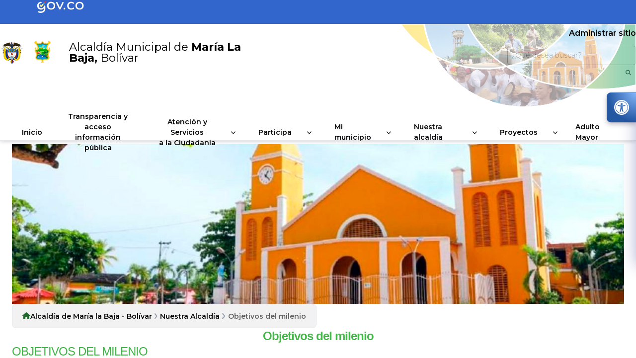

--- FILE ---
content_type: text/html; charset=utf-8
request_url: https://www.marialabaja-bolivar.gov.co/NuestraAlcaldia/Paginas/Objetivos-del-milenio.aspx
body_size: 17540
content:



<!DOCTYPE HTML>
<html dir="ltr" lang="es-ES">
    <head><meta charset="utf-8" /><meta name="GENERATOR" content="Microsoft SharePoint" /><meta http-equiv="Content-type" content="text/html; charset=utf-8" /><meta http-equiv="Expires" content="0" />
		
        <!-- ===== STARTER: Robots  ======================================================================================================= -->
        
		
		<!-- ===== STARTER: Favicon / Windows Tile ======================================================================================== -->	
		<link rel="shortcut icon" href="/img/favicon.ico" type="image/vnd.microsoft.icon" id="favicon" /><meta name="msapplication-TileImage" content="/_catalogs/masterpage/StarterBranding/metrotile.png" /><meta name="msapplication-TileColor" content="#0072C6" />				
		
		<!-- ===== STARTER: Page Title loaded from page or page layout ==================================================================== -->
		<title>
	
	Objetivos del milenio

</title>
		
		<!-- ===== STARTER: SP Scripts and CSS  =========================================================================================== -->
		<link rel="stylesheet" type="text/css" href="/Style%20Library/es-ES/Themable/Core%20Styles/pagelayouts15.css"/>
<script type="text/javascript" src="/_layouts/15/init.js?rev=%2FWTxr8UesytJ8GB%2F5hOwZA%3D%3D"></script>
<script type="text/javascript" src="/ScriptResource.axd?d=yJU88ryZfMK34CWyP2wkVQSreJ6aRZBejOlEBhHOBCdt22yTRG3dNRpkCUuTrfbcKtZ2VaSuAh7EEsEvsID5sCnOM5S620E_o6rw2sIzPqGqbs6Q4G9BcKbBsyUfFdrVpZfNzU1ijvudhX2k91BeiNuoloA23u7DPynrM-OTOGVnRDaO0fHMvqWrvRy529tg0&amp;t=13798092"></script>
<script type="text/javascript" src="/_layouts/15/blank.js?rev=ZaOXZEobVwykPO9g8hq%2F8A%3D%3D"></script>
<script type="text/javascript" src="/ScriptResource.axd?d=98_ffhSGXEwMXdkTlwAXC9vsZuv0jb6Qty-M7aGuca4Y738LNJab2X-9vPgjUcN6hi0f9ID9yW-1hq7gbYizmWppghYClbRmmCcgma-ZUwDOmJMG6pGBSwX3B3q47JKVEd1nmPQevG83hSKe3V1DjDOglKReMApcjMCgKP7n1-kRHCxKImx01oNIdsiGKuQx0&amp;t=13798092"></script>
<script type="text/javascript">RegisterSod("initstrings.js", "\u002f_layouts\u002f15\u002f3082\u002finitstrings.js?rev=5yF2QHJRKQAfwS09AiglDA\u00253D\u00253D");</script>
<script type="text/javascript">RegisterSod("strings.js", "\u002f_layouts\u002f15\u002f3082\u002fstrings.js?rev=VEkbk5\u00252Bgs7sICSU9IJyCTg\u00253D\u00253D");RegisterSodDep("strings.js", "initstrings.js");</script>
<script type="text/javascript">RegisterSod("sp.init.js", "\u002f_layouts\u002f15\u002fsp.init.js?rev=3nSw25FIGbfepznMSgi74A\u00253D\u00253D");</script>
<script type="text/javascript">RegisterSod("sp.res.resx", "\u002f_layouts\u002f15\u002fScriptResx.ashx?culture=es\u00252Des\u0026name=SP\u00252ERes\u0026rev=uW9dpuSFH\u00252FU29wSDojmzpQ\u00253D\u00253D");</script>
<script type="text/javascript">RegisterSod("sp.ui.dialog.js", "\u002f_layouts\u002f15\u002fsp.ui.dialog.js?rev=0xf6wCIW4E1pN83I9nSIJQ\u00253D\u00253D");RegisterSodDep("sp.ui.dialog.js", "sp.init.js");RegisterSodDep("sp.ui.dialog.js", "sp.res.resx");</script>
<script type="text/javascript">RegisterSod("core.js", "\u002f_layouts\u002f15\u002fcore.js?rev=uA2xjCXmuYM5ARP8g3eTSA\u00253D\u00253D");RegisterSodDep("core.js", "strings.js");</script>
<script type="text/javascript">RegisterSod("menu.js", "\u002f_layouts\u002f15\u002fmenu.js?rev=Yb\u00252FYo8qgTV4OUX0FEzTMog\u00253D\u00253D");</script>
<script type="text/javascript">RegisterSod("mQuery.js", "\u002f_layouts\u002f15\u002fmquery.js?rev=VYAJYBo5H8I3gVSL3MzD6A\u00253D\u00253D");</script>
<script type="text/javascript">RegisterSod("callout.js", "\u002f_layouts\u002f15\u002fcallout.js?rev=ryx2n4ePkYj1\u00252FALmcsXZfA\u00253D\u00253D");RegisterSodDep("callout.js", "strings.js");RegisterSodDep("callout.js", "mQuery.js");RegisterSodDep("callout.js", "core.js");</script>
<script type="text/javascript">RegisterSod("clienttemplates.js", "\u002f_layouts\u002f15\u002fclienttemplates.js?rev=Zv6bvcssV7dy3VrmkAWlSw\u00253D\u00253D");RegisterSodDep("clienttemplates.js", "initstrings.js");</script>
<script type="text/javascript">RegisterSod("sharing.js", "\u002f_layouts\u002f15\u002fsharing.js?rev=EojJW\u00252FD7vytDfjPyrFWfzw\u00253D\u00253D");RegisterSodDep("sharing.js", "strings.js");RegisterSodDep("sharing.js", "mQuery.js");RegisterSodDep("sharing.js", "clienttemplates.js");RegisterSodDep("sharing.js", "core.js");</script>
<script type="text/javascript">RegisterSod("suitelinks.js", "\u002f_layouts\u002f15\u002fsuitelinks.js?rev=REwVU5jSsadDdOZlCx4wpA\u00253D\u00253D");RegisterSodDep("suitelinks.js", "strings.js");RegisterSodDep("suitelinks.js", "core.js");</script>
<script type="text/javascript">RegisterSod("browserScript", "\u002f_layouts\u002f15\u002fie55up.js?rev=0R4dbpInVlmjoVSw2Gglmw\u00253D\u00253D");RegisterSodDep("browserScript", "strings.js");</script>
<script type="text/javascript">RegisterSod("sp.runtime.js", "\u002f_layouts\u002f15\u002fsp.runtime.js?rev=5f2WkYJoaxlIRdwUeg4WEg\u00253D\u00253D");RegisterSodDep("sp.runtime.js", "sp.res.resx");</script>
<script type="text/javascript">RegisterSod("sp.js", "\u002f_layouts\u002f15\u002fsp.js?rev=BZlBP\u00252Bn9Ja3uUvqzGXl8xw\u00253D\u00253D");RegisterSodDep("sp.js", "sp.runtime.js");RegisterSodDep("sp.js", "sp.ui.dialog.js");RegisterSodDep("sp.js", "sp.res.resx");</script>
<script type="text/javascript">RegisterSod("inplview", "\u002f_layouts\u002f15\u002finplview.js?rev=JuQvHna5pA8GjBqyCrETww\u00253D\u00253D");RegisterSodDep("inplview", "strings.js");RegisterSodDep("inplview", "core.js");RegisterSodDep("inplview", "sp.js");</script>
<link type="text/xml" rel="alternate" href="/NuestraAlcaldia/_vti_bin/spsdisco.aspx" />
	
		<!-- ===== STARTER: Additional header placeholder - overridden by asp:content on pages or page layouts  =========================== -->
		
	
	
	




<script type="text/javascript" language="javascript">
    var _gaq = _gaq || [];
    _gaq.push(['_setAccount', 'INHERITS']);
    _gaq.push(['_trackPageview']);

    (function () {
        var ga = document.createElement('script'); ga.type = 'text/javascript'; ga.async = true;
        ga.src = ('https:' == document.location.protocol ? 'https://ssl' : 'http://www') + '.google-analytics.com/ga.js';
        var s = document.getElementsByTagName('script')[0]; s.parentNode.insertBefore(ga, s);
    })();
</script>
<link rel="canonical" href="https://www.marialabaja-bolivar.gov.co:443/NuestraAlcaldia/Paginas/Objetivos-del-milenio.aspx" />

		<!-- ===== STARTER: Core SharePoint CSS =========================================================================================== -->
		
	<meta charset="utf-8" />
	<!-- Always force latest IE rendering engine & Chrome Frame -->
	<meta http-equiv="X-UA-Compatible" content="IE=edge,chrome=1" /><meta name="description" content="Portal oficial del municipio de María la Baja- Bolivar" /><meta name="keywords" content="Alcaldía, MARIA LA BAJA, Trámites en línea, Predíal, Impuestos, Proyectos" /><meta name="author" content="1cero1 Software" /><meta http-equiv="cleartype" content="on" /><link rel="shortcut icon" href="/img/favicon.ico" /><meta name="HandheldFriendly" content="True" /><meta name="MobileOptimized" content="320" /><meta name="viewport" content="width=device-width, initial-scale=1.0" />
	<!-- Google tag (gtag.js)FASE3 -->
	<script async src="https://www.googletagmanager.com/gtag/js?id=G-YCLC7TJZB5"></script>
	<script>
	  window.dataLayer = window.dataLayer || [];
	  function gtag(){dataLayer.push(arguments);}
	  gtag('js', new Date());
	
	  gtag('config', 'G-YCLC7TJZB5');
	</script>
	<!-- LINKS VIEJOS-->
	    <!-- Accesibilidad -->
	<link rel="stylesheet" href="/Style Library/screenreader/css/elegant.css" type="text/css" />
	<!-- BTN FBA -->
	<link rel="stylesheet" href="/Style Library/css/base.css" media="all" />
    <script src="/js/MariaLaBaja.js"></script>

	<!-- LINKS VIEJOS-->

	
	<!--IR ARRIBA-->
	<a href="#" class="scroll-top" title="Ir arriba" ><i class="fa fa-angle-up" style="color: #ffffff;"></i></a>
	<!--IR ARRIBA-->

			<!-- LINKS NUEVOS-->
			
			<!--CDN-->
			<link rel="stylesheet" href="https://cdnjs.cloudflare.com/ajax/libs/font-awesome/6.5.1/css/all.min.css" integrity="sha512-DTOQO9RWCH3ppGqcWaEA1BIZOC6xxalwEsw9c2QQeAIftl+Vegovlnee1c9QX4TctnWMn13TZye+giMm8e2LwA==" crossorigin="anonymous" referrerpolicy="no-referrer" />
			<!--CDN-->
			
			<link rel="stylesheet" href="/Style%20Library/V2/asset/css/corev15.css" /><link rel="stylesheet" href="/Style%20Library/V2/asset/css/splide.min.css" /><link rel="stylesheet" href="/Style%20Library/V2/asset/css/style.css" /><link rel="stylesheet" href="/Style%20Library/V2/asset/css/nav.css" /><link rel="stylesheet" href="/Style Library/V2/assets/css/estilos.css" />	
			<script src="/Style%20Library/V2/asset/js/Tailwind/tailwind.js"></script>
			<script src="/Style%20Library/V2/asset/js/Tailwind/tailwind.config.js"></script>
			<script src="https://cdn.lightwidget.com/widgets/lightwidget.js"></script>
			
			<!-- LINKS NUEVOS-->
			
			<!-- SCREENREADER-->
			<link rel="stylesheet" href="/Style Library/ScreenReaderV3/Assets/styles/style.css" />
			<script src="/Style Library/ScreenReaderV3/main.js" type="text/javascript"></script>
			<script type="module" src="/Style Library/ScreenReaderV3/main.js"></script>
			<script src="https://cdnjs.cloudflare.com/ajax/libs/bowser/1.9.4/bowser.min.js"></script>

			<!-- SCREENREADER-->
			
			
			<link rel="stylesheet" href="/SiteAssets/Buscador/assets/css/toastify.min.css" type="text/css" media="all" /><link rel="stylesheet" href="/SiteAssets/Buscador/assets/css/style.css" type="text/css" media="all" />
			<script type="text/javascript" src="/SiteAssets/Buscador/assets/js/toastify.js"></script>
			<script type="module" src="/SiteAssets/Buscador/assets/js/app.js"></script>
			
			
			<script src="https://code.jquery.com/jquery-3.5.1.js"></script>
			<script src="https://code.jquery.com/jquery-migrate-3.3.2.js"></script>
			
			
            <link rel="stylesheet" href="/SiteAssets/V3/Componentes/interactive/halloween/src/css/style.css" /></head>
	
	<body onload="Autenticarse();">
		<!-- ===== STARTER: SP IDs / Prefetch SP images / SP Form  =========================================================================== -->
		
		<div id="imgPrefetch" style="display:none">
<img src="/img/favicon.ico?rev=23" />
<img src="/_layouts/15/images/spcommon.png?rev=23" />
</div>

		<form method="post" action="./Objetivos-del-milenio.aspx" onsubmit="javascript:return WebForm_OnSubmit();" id="aspnetForm">
<div class="aspNetHidden">
<input type="hidden" name="_wpcmWpid" id="_wpcmWpid" value="" />
<input type="hidden" name="wpcmVal" id="wpcmVal" value="" />
<input type="hidden" name="MSOWebPartPage_PostbackSource" id="MSOWebPartPage_PostbackSource" value="" />
<input type="hidden" name="MSOTlPn_SelectedWpId" id="MSOTlPn_SelectedWpId" value="" />
<input type="hidden" name="MSOTlPn_View" id="MSOTlPn_View" value="0" />
<input type="hidden" name="MSOTlPn_ShowSettings" id="MSOTlPn_ShowSettings" value="False" />
<input type="hidden" name="MSOGallery_SelectedLibrary" id="MSOGallery_SelectedLibrary" value="" />
<input type="hidden" name="MSOGallery_FilterString" id="MSOGallery_FilterString" value="" />
<input type="hidden" name="MSOTlPn_Button" id="MSOTlPn_Button" value="none" />
<input type="hidden" name="__EVENTTARGET" id="__EVENTTARGET" value="" />
<input type="hidden" name="__EVENTARGUMENT" id="__EVENTARGUMENT" value="" />
<input type="hidden" name="__REQUESTDIGEST" id="__REQUESTDIGEST" value="0xA387D58D103C193F2810197345C0C0021B82D6BBF21D88C6FC0D56EBEBDDF33DAC532E5B4617EBEFD604010428632D93ADFD82EF685F879BC543F3BB88C6A4F0,24 Jan 2026 02:38:28 -0000" />
<input type="hidden" name="MSOSPWebPartManager_DisplayModeName" id="MSOSPWebPartManager_DisplayModeName" value="Browse" />
<input type="hidden" name="MSOSPWebPartManager_ExitingDesignMode" id="MSOSPWebPartManager_ExitingDesignMode" value="false" />
<input type="hidden" name="MSOWebPartPage_Shared" id="MSOWebPartPage_Shared" value="" />
<input type="hidden" name="MSOLayout_LayoutChanges" id="MSOLayout_LayoutChanges" value="" />
<input type="hidden" name="MSOLayout_InDesignMode" id="MSOLayout_InDesignMode" value="" />
<input type="hidden" name="_wpSelected" id="_wpSelected" value="" />
<input type="hidden" name="_wzSelected" id="_wzSelected" value="" />
<input type="hidden" name="MSOSPWebPartManager_OldDisplayModeName" id="MSOSPWebPartManager_OldDisplayModeName" value="Browse" />
<input type="hidden" name="MSOSPWebPartManager_StartWebPartEditingName" id="MSOSPWebPartManager_StartWebPartEditingName" value="false" />
<input type="hidden" name="MSOSPWebPartManager_EndWebPartEditing" id="MSOSPWebPartManager_EndWebPartEditing" value="false" />
<input type="hidden" name="__VIEWSTATE" id="__VIEWSTATE" value="/wEPBSpWU0tleTo0ZDg4MmM4Yi1iMmQzLTQyYWQtOTQxYy1kZGE3Y2E3OWIzNjJknakqriX/CWk3aFob8zCEov/9DPEMFke08AeD1TkCMMU=" />
</div>

<script type="text/javascript">
//<![CDATA[
var theForm = document.forms['aspnetForm'];
if (!theForm) {
    theForm = document.aspnetForm;
}
function __doPostBack(eventTarget, eventArgument) {
    if (!theForm.onsubmit || (theForm.onsubmit() != false)) {
        theForm.__EVENTTARGET.value = eventTarget;
        theForm.__EVENTARGUMENT.value = eventArgument;
        theForm.submit();
    }
}
//]]>
</script>


<script src="/WebResource.axd?d=NQ7WzvHweL49vq8LY6qbOOcW3o3q0WmiX9AS0zT6_7nGJAeflBcg93fzb6qMyhZ-XNAhdZ48PFZIBJxWFfY2a4o_vgEBRKp6KHotGnTt7cs1&amp;t=638285885964787378" type="text/javascript"></script>


<script type="text/javascript">
//<![CDATA[
var MSOWebPartPageFormName = 'aspnetForm';
var g_presenceEnabled = true;
var g_wsaEnabled = false;
var g_wsaQoSEnabled = false;
var g_wsaQoSDataPoints = [];
var g_wsaLCID = 3082;
var g_wsaListTemplateId = 850;
var g_wsaSiteTemplateId = 'CMSPUBLISHING#0';
var _fV4UI=true;var _spPageContextInfo = {webServerRelativeUrl: "\u002fNuestraAlcaldia", webAbsoluteUrl: "https:\u002f\u002fwww.marialabaja-bolivar.gov.co\u002fNuestraAlcaldia", siteAbsoluteUrl: "https:\u002f\u002fwww.marialabaja-bolivar.gov.co", serverRequestPath: "\u002fNuestraAlcaldia\u002fPaginas\u002fObjetivos-del-milenio.aspx", layoutsUrl: "_layouts\u002f15", webTitle: "Nuestra Alcald\u00EDa", webTemplate: "39", tenantAppVersion: "0", webLogoUrl: "_layouts\u002f15\u002fimages\u002fsiteicon.png", webLanguage: 3082, currentLanguage: 3082, currentUICultureName: "es-ES", currentCultureName: "es-ES", clientServerTimeDelta: new Date("2026-01-24T02:38:28.2399093Z") - new Date(), siteClientTag: "831$$15.0.4569.1000", crossDomainPhotosEnabled:false, webUIVersion:15, webPermMasks:{High:16,Low:200769},pageListId:"{14d87706-dd10-427b-8891-1734699d380b}",pageItemId:16, pagePersonalizationScope:1, alertsEnabled:false, siteServerRelativeUrl: "\u002f", allowSilverlightPrompt:'True'};var L_Menu_BaseUrl="/NuestraAlcaldia";
var L_Menu_LCID="3082";
var L_Menu_SiteTheme="null";
document.onreadystatechange=fnRemoveAllStatus; function fnRemoveAllStatus(){removeAllStatus(true)};var _spWebPartComponents = new Object();//]]>
</script>

<script src="/_layouts/15/blank.js?rev=ZaOXZEobVwykPO9g8hq%2F8A%3D%3D" type="text/javascript"></script>
<script type="text/javascript">
//<![CDATA[
if (typeof(DeferWebFormInitCallback) == 'function') DeferWebFormInitCallback();function WebForm_OnSubmit() {
UpdateFormDigest('\u002fNuestraAlcaldia', 1440000);if (typeof(_spFormOnSubmitWrapper) != 'undefined') {return _spFormOnSubmitWrapper();} else {return true;};
return true;
}
//]]>
</script>

<div class="aspNetHidden">

	<input type="hidden" name="__VIEWSTATEGENERATOR" id="__VIEWSTATEGENERATOR" value="BAB98CB3" />
</div>
		
		<!-- ===== STARTER: SharePoint Reqs this for adding columns ===================================================== -->
		<script type="text/javascript"> var submitHook = function () { return false; }; theForm._spOldSubmit = theForm.submit; theForm.submit = function () { if (!submitHook()) { this._spOldSubmit(); } }; </script>

		<!-- ===== STARTER: Web Part Manager  ============================================================================================= -->
				
		
			<!-- ===== STARTER: ScriptManager ===================================================== -->
			<script type="text/javascript">
//<![CDATA[
Sys.WebForms.PageRequestManager._initialize('ctl00$ScriptManager', 'aspnetForm', [], [], [], 90, 'ctl00');
//]]>
</script>

		
			<!-- ===== STARTER: Ribbon Code Starts Here ===================================================== -->
			<div>
	
	<div id="s4-ribbonrow" style="visibility:hidden;display:none"></div>

</div>


			<!-- ===== STARTER: Ribbon Code Ends Here  ======================================================================================== -->
			
			<div id="DivOverlZZ" class="ms-dlgOverlay" style="display: none; z-index: 1504;"></div>
			<!-- ===== STARTER: Main Scrolling Body Starts Here =============================================================================== -->
			<div id="s4-workspace">
				<div id="s4-bodyContainer" style="padding-bottom:0px !important;">
				
					<header>
					<!--TOP GOV-->
					<div id="top-gov">
			 		<nav class="navbar navbar-expand-lg barra-superior-govco" aria-label="Barra superior">
			  		<a href="https://www.gov.co/" target="_blank" aria-label="Portal del Estado Colombiano - GOV.CO"></a>
					</nav>
			 		</div>
			 		<!--TOP GOV-->
						
			 		<!--HEADER-LOGOS-->
					<div class="header header-logo">
						<div class="w-full">
							<div class="flex justify-between items-center">
								<div class="container mx-auto items-center">
								  <!-- Sección izquierda -->
								  <div class="flex items-center space-x-4">
								    <div id="republica">
								      <a href="https://petro.presidencia.gov.co/" aria-label="Enlace">
								        <figure><img src="/Style%20Library/V2/asset/img/escudo-colombia.png" class="w-full !max-w-[50px]" alt="imágenes"></figure>
								      </a>
								    </div>
								    <div id="alcaldia">
								      <a href="index.html">
								        <figure><img src="/Style%20Library/V2/asset/img/escudo-municipio.png" class="w-full h-auto !max-w-[45px]" alt="imágenes"></figure>
								      </a>
								    </div>
								    <div class="header-titulo">
								      <h1 class="text-xl">Alcaldía Municipal de <strong>María La Baja, </strong>Bolívar</h1>
								    </div>
								  </div>
								
								  <!-- Sección derecha -->
								  <div class="text-right">
								    <div class="inicio-seccion mb-2">
								      <a href="/_layouts/15/Authenticate.aspx" class="relative z-[999] font-semibold" aria-label="Enlace">Administrar sitio</a>
								    </div>
								    <div id="buscador">
								      <input type="text" id="search" value="" placeholder="¿Qué desea buscar?" class="border p-2 rounded-md w-full max-w-xs">
								      <button id="guardarBoton" class="ml-2">
								        <i class="fa fa-search iconSearch"></i>
								      </button>
								    </div>
								  </div>
								</div>
							</div>
						</div>
					</div>
					<!--HEADER-LOGOS-->
			
					<!--MENU PRINCIPAL-->
					<section class="header bg-white px-6 w-full border-b-2 border-primaryColor sticky top-0 z-[999]">
								<nav class="menu lg:container mx-auto">
								<div class="head p-3 lg:px-0">
									<div class="logo">
									<img src="/SiteAssets/V3/assets/img/logoAlcaldia.png"
										alt="logo" />
									</div>
									<button type="button" class="close-menu-btn"></button>
								</div>
								<ul>
									<li class=""><a href="/" class="">Inicio</a></li>
									<li class="">
									<a
										href="/Transparencia/Paginas/Transparencia-y-Acceso-a-la-Informacion.aspx" class="text-center">Transparencia
										y acceso <br />
										información pública</a>
									</li>
									<li class="dropdown group">
									<section class=" h-full lg:pr-4 ">
										<a href="#"
										class="transition-all duration-300 text-center">Atención y
										Servicios <br />
										a la Ciudadanía</a>

										<i
										class="fa-solid fa-chevron-down transform group-hover:rotate-180 duration-500 group-hover:text-white"></i>
									</section>

									<ul class="sub-menu">
										<li><a accesskey="q"
											href="/Ciudadanos/Paginas/PQRD.aspx">Peticiones,
											Quejas, Reclamos y Denuncias</a> </li>

										<li><a
											href="/Ciudadanos/Paginas/Estado-Tramite.aspx">Estado
											Tramite</a></li>

										<li><a
											href="/Ciudadanos/Paginas/Tramites-y-Servicios.aspx">Trámites
											y Servicios</a> </li>

										<li><a
											href="/Ciudadanos/Paginas/Pagos-en-Linea.aspx">Pagos
											en Línea</a> </li>

										<li><a
											href="/Ciudadanos/Paginas/Servicios-de-Atencion-en-Linea.aspx">Servicio
											de Atención en Línea</a> </li>

										<li class="dropdown">
										<a href="#"><span>Trabaja con
											nosotros</span></a>
										<i class="fa-solid fa-chevron-down"></i>

										<ul
											class="sub-menu sub-menu-right sub-menu-left-mobile">
											<li><a
												href="/Ciudadanos/Paginas/Ofertas-Laborales.aspx">Agencia
												de Gestión y Colocación de
												Empleo</a></li>
											<li><a
												href="/Ciudadanos/Paginas/Envie-su-Hoja-de-Vida.aspx?IDRequest=6242">Envíe
												su Hoja de Vida</a></li>
										</ul>
										</li>
										<li>
										<li><a
											href="/Ciudadanos/Paginas/Notificaciones-a-Terceros.aspx">Notificaciones
											a Terceros</a></li>

										<li><a
											href="/Ciudadanos/Paginas/Encuesta.aspx">Encuestas</a>
										</li>

										<li><a
											href="/Ciudadanos/Paginas/Mecanismos-de-Participacion-Ciudadana.aspx">Mecanismo
											de Participación Ciudadana</a></li>

										<li><a
											href="/Ciudadanos/Paginas/Escribale-al-Alcalde.aspx?IDRequest=6150">Escríbale
											al Alcalde</a></li>

										<li><a
											href="/Ciudadanos/PortaldeNinos/Paginas/default.aspx">Portal
											de Niños</a></li>
									</ul>
									</li>
									<li class="dropdown group">
									<section class=" h-full lg:pr-4 ">
										<a href="/Conectividad/Paginas/Descripcion-General-Participa.aspx"
										class="transition-all duration-300 ">Participa</a>

										<i
										class="fa-solid fa-chevron-down transform group-hover:rotate-180 duration-500 group-hover:text-white"></i>
									</section>

									
									</li>
									<li class="dropdown group">
									<section class="h-full lg:pr-4">
										<a href="#">Mi municipio</a>
										<i
										class="fa-solid fa-chevron-down group-hover:rotate-180 duration-500 group-hover:text-white"></i>
									</section>

									<ul class="sub-menu">
										<li><a
											href="/MiMunicipio/Paginas/Presentacion.aspx">Presentación</a>
										</li>

										<li><a accesskey="i"
											href="/MiMunicipio/Paginas/Informacion-del-Municipio.aspx">Información
											del Municipio</a></li>

										<li><a
											href="/MiMunicipio/Paginas/Nuestros-Simbolos.aspx">Nuestros
											Símbolos</a></li>

										<li><a
											href="/MiMunicipio/Paginas/Pasado,-Presente-y-Futuro.aspx">Pasado,
											Presente y Futuro</a></li>

										<li class="dropdown">
										<a href="#"><span>Turismo</span></a>
										<i class="fa-solid fa-chevron-down"></i>

										<ul
											class="sub-menu sub-menu-left sub-menu-left-mobile">
											<li><a
												href="/MiMunicipio/Paginas/Fiestas-y-Celebraciones.aspx">Fiestas
												y Celebraciones</a></li>

											<li><a
												href="/MiMunicipio/Paginas/Como-Llegar-al-Municipio.aspx">Cómo
												llegar al Municipio </a></li>

											<li><a
												href="/MiMunicipio/Paginas/Vias-de-Comunicacion.aspx">Vías
												de Comunicación</a></li>

											<li><a
												href="/MiMunicipio/Paginas/Sitios-de-Interes-.aspx">Sitios
												de Interés</a></li>

											<li><a
												href="/MiMunicipio/Paginas/Directorio-Turistico.aspx">Directorio
												Turístico</a></li>
										</ul>
										</li>

										<li><a
											href="/MiMunicipio/Paginas/Economia.aspx">Economía</a>
										</li>

										<li><a
											href="/MiMunicipio/Paginas/Ecologia.aspx">Ecología</a>
										</li>

										<li class="dropdown">
										<a href="#"><span>Galerías</span></a>
										<i class="fa-solid fa-chevron-down"></i>

										<ul
											class="sub-menu sub-menu-left sub-menu-left-mobile">
											<li><a
												href="/MiMunicipio/Paginas/Galeria-de-Imagenes.aspx">Galería
												de Imágenes</a></li>

											<li><a
												href="/MiMunicipio/Paginas/Galeria-de-Mapas.aspx">Galería
												de Mapas</a></li>

											<li><a
												href="/MiMunicipio/Paginas/Galeria-de-Videos.aspx">Galería
												de Videos</a></li>

											<li><a
												href="/MiMunicipio/Paginas/Galeria-de-Audios.aspx">Galería
												de Audios</a></li>
										</ul>
										</li>

										<li><a
											href="/MiMunicipio/Paginas/Calendario-de-Eventos.aspx">Calendario
											de Eventos</a></li>
									</ul>
									</li>

									<li class="dropdown group">
									<section class="h-full lg:pr-4">
										<a href="#">Nuestra alcaldía</a>
										<i
										class="fa-solid fa-chevron-down group-hover:rotate-180 duration-500 group-hover:text-white"></i>
									</section>

									<ul class="sub-menu">
										<li><a
											href="/NuestraAlcaldia/Paginas/Mision-y-Vision.aspx">Misión
											Visión</a></li>
										<li><a
											href="/NuestraAlcaldia/Paginas/Objetivos-y-Funciones.aspx">Objetivos
											y Funciones</a></li>

										<li><a
											href="/NuestraAlcaldia/Paginas/Organigrama.aspx">Organigrama</a>
										</li>

										<li class="dropdown">
										<a href="#"><span>Directorios</span></a>
										<i class="fa-solid fa-chevron-down"></i>

										<ul
											class="sub-menu sub-menu-left sub-menu-left-mobile">
											<li><a
												href="/NuestraAlcaldia/Paginas/Directorio-de-Dependencias.aspx">Directorio
												de Dependencias</a></li>

											<li><a
												href="/NuestraAlcaldia/Paginas/Directorio-de-Entidades-Descentralizadas.aspx">Entidades
												Descentralizadas</a></li>

											<li><a
												href="/NuestraAlcaldia/Paginas/Directorio-de-Agremiaciones.aspx">Directorio
												de Agremiaciones</a></li>
										</ul>
										</li>

										<li class="dropdown">
										<a href="#"><span>Órganos de Control</span></a>
										<i class="fa-solid fa-chevron-down"></i>

										<ul
											class="sub-menu sub-menu-left sub-menu-left-mobile">
											<li><a
												href="/NuestraAlcaldia/Paginas/Personeria.aspx">Personería</a>
											</li>

											<li><a
												href="/NuestraAlcaldia/Paginas/Contraloria.aspx">Contraloría</a>
											</li>

											<li><a
												href="/NuestraAlcaldia/Paginas/Procuraduria.aspx">Procuraduría</a>
											</li>

											<li><a
												href="/NuestraAlcaldia/Paginas/Control-Interno.aspx">Control
												Interno</a></li>
										</ul>
										</li>

										<li><a
											href="/NuestraAlcaldia/Paginas/Nuestros-Directivos-y-Funcionarios.aspx">Nuestros
											Directivos y <br />
											Funcionarios</a></li>

										<li><a accesskey="n"
											href="/NuestraAlcaldia/SaladePrensa">Sala
											de prensa</a></li>

										<li><a
											href="#">Objetivos
											de Desarrollo<br />
											Sostenible</a></li>
									</ul>
									</li>

									<li class="dropdown group">
									<section class="h-full lg:pr-4">
										<a href="#">Proyectos</a>
										<i
										class="fa-solid fa-chevron-down group-hover:rotate-180 duration-500 group-hover:text-white"></i>
									</section>

									<ul class="sub-menu">
										<li><a
											href="/Proyectos">Proyectos
											Vigentes</a></li>

										<li><a
											href="/Proyectos/Paginas/Portal-Unico-de-Contratacion.aspx">Portal
											Único de Contratación</a></li>
									</ul>
									</li>
									<li class="">
											<a href="/Transparencia/Paginas/Adulto-Mayor.aspx" class="">Adulto Mayor</a>
										</li>
									</ul>
								</ul>
								
								</li>

								</ul>
								</nav>
								<section class="container py-2 lg:py-0">
								<div class="header-right">
									<button type="button" class="open-menu-btn">
									<span class="line line-1"></span>
									<span class="line line-2"></span>
									<span class="line line-3"></span>
									</button>
								</div>
								</section>
							</section>
							
		
				</header>
				
				<div class="idioma">
	  <div id="google_translate_element"></div>
	</div>
     				
<!-- INICIO-->
    
<div id="main-content">
            
                        
                        
	
  <div class="px-6 mt-10 min-h-[40vh]">
    <div class="lg:container mx-auto flex flex-col gap-3">
     <div class="fondo-cabezote-interna">
							<img src="/Style Library/V2/assets/img/interna-slide.jpg" alt="" style="
	    						max-width: 100% !important;">
						<div class="textos-titulo-interna container">
					</div>
	</div>
      <section class="flex flex-col gap-6">
      
        
        <article
          class="flex px-5 py-3 border border-gray-200 rounded-lg bg-gris items-center gap-2 w-auto md:self-start"
        >
          <i class="fas fa-home text-mainColor"></i>
          <span
            class="text-[14px] font-semibold transition-all duration-300 hover:text-mainColor"
          >
            <span SiteMapProviders="SPSiteMapProvider,SPXmlContentMapProvider" HideInteriorRootNodes="true"><span><a title="Inicio" class="crumb" href="/Paginas/Inicio.aspx">Alcald&#237;a de Mar&#237;a la Baja - Bol&#237;var</a></span><span class="crumb-sep-with-image"></span><span><a class="crumb" href="/NuestraAlcaldia/Paginas/Mision-y-Vision.aspx">Nuestra Alcald&#237;a</a></span><span class="crumb-sep-with-image"></span><span class="active">Objetivos del milenio</span></span>
          </span>
        </article>
        

          
        
            <h2 class="text-lg lg:text-2xl font-bold" id="titleNoticias">
              Objetivos del milenio
            </h2>
          
         
      </section><div class="ms-webpart-zone ms-fullWidth">
	<div id="MSOZoneCell_WebPartWPQ3" class="s4-wpcell-plain ms-webpartzone-cell ms-webpart-cell-vertical ms-fullWidth ">
		<div class="ms-webpart-chrome ms-webpart-chrome-vertical ms-webpart-chrome-fullWidth ">
			<div WebPartID="eb549dcd-e2db-4db7-9ccf-768bf2d0ed69" HasPers="false" id="WebPartWPQ3" width="100%" class="ms-WPBody " allowDelete="false" style="" ><div class="ms-rtestate-field"><span class="ms-rteStyle-Titulo_Principal">​Objetivos del Milenio</span><br/></div><div class="ms-clear"></div></div>
		</div><div class="ms-PartSpacingVertical"></div>
	</div><div id="MSOZoneCell_WebPartWPQ2" class="s4-wpcell-plain ms-webpartzone-cell ms-webpart-cell-vertical ms-fullWidth ">
		<div class="ms-webpart-chrome ms-webpart-chrome-vertical ms-webpart-chrome-fullWidth ">
			<div WebPartID="070767c1-f6f4-44ea-b860-a2f9cb280474" HasPers="false" id="WebPartWPQ2" width="100%" class="ms-WPBody " allowDelete="false" style="" ><div class="ms-rtestate-field"><audio controls preload>
    <source src="/NuestraAlcaldia/Ayuda_Audios/objetivosmilenio.mp3" type="audio/mpeg" />
    <object type="application/x-shockwave-flash" data="player.swf?soundFile=/NuestraAlcaldia/Ayuda_Audios/objetivosmilenio.mp3">
        <param name="movie" value="player.swf?soundFile=/NuestraAlcaldia/Ayuda_Audios/objetivosmilenio.mp3" />
    </object>
Tu navegador no soporta esta caracteristica
</audio></div><div class="ms-clear"></div></div>
		</div><div class="ms-PartSpacingVertical"></div>
	</div><div id="MSOZoneCell_WebPartWPQ1" class="s4-wpcell-plain ms-webpartzone-cell ms-webpart-cell-vertical ms-fullWidth ">
		<div class="ms-webpart-chrome ms-webpart-chrome-vertical ms-webpart-chrome-fullWidth ">
			<div WebPartID="56b3a666-b278-4419-aaff-2094401e4545" HasPers="false" id="WebPartWPQ1" width="100%" class="ms-WPBody " allowDelete="false" style="" ><div class="ms-rtestate-field"><div style="text-align: justify;"> 
   <span class="texto_normal">Hasta hace solo unos años se ha insistido en detallar y publicar el impacto que han tenido no solo programas de gobierno pero también el trabajo del sector solidario y privado, sobre la calidad de vida y dignidad humana de los ciudadanos. Este sistema de información busca servirle a Usted y a todas las instituciones y demás personas que deseen tener una idea de cómo ha venido evolucionando el acceso a servicios básicos, salud, educación, y una mejor nutrición y medio ambiente, dando especial énfasis a las poblaciones más desprotegidas y vulnerables de nuestro municipio. Igualmente, espera mostrar las estrategias y vínculos con los planes de desarrollo para cumplir entre los años 2015 y 2019, con los mundialmente acordados, Objetivos de Desarrollo del Milenio - ODMs.</span><span class="texto_normal"> Los ODMs no son más que unas metas que espera cumplir el municipio para asegurar mejoras significativas y sostenibles en el cubrimiento de las necesidades básicas a toda la población, en especial a aquella que se encuentra en condiciones de pobreza extrema o mendicidad. A continuación, se presenta una información más detallada sobre los ODMs, y posteriormente se listan los enlaces por sector para que Usted pueda ver el comportamiento de los indicadores que monitorean los avances en las Metas Municipales del Milenio. Puede igualmente revisar los Informes de Rendición de Cuentas para los ODMs de la alcaldía y los Comunicados del Equipo Ciudadano de seguimiento a los ODMs. Si desea opinar sobre el estado de los indicadores o avances, por favor escriba un correo electrónico al Equipo Ciudadano de seguimiento a los ODMs. (ecodms@municipio.gov.co).</span></div>
<br/>
<br/>
<br/> 
<table cellspacing="0" cellpadding="0" border="0" _moz_resizing="true" style="height: 327px; width: 100%;"> 
   <tbody>
      <tr> 
         <td width="25%" align="center"><img src="/NuestraAlcaldia/PublishingImages/Paginas/Objetivos-del-milenio/1.jpg" alt="1.jpg" style="margin: 5px;"/>&#160; <a href="#"><br/></a>
            <a href="/NuestraAlcaldia/Paginas/Pobreza-y-Seguridad-Alimentaria.aspx">Pobreza y Seguridad Alimentaria</a></td> 
         <td width="25%" align="center">
            <img alt="2.jpg" src="/NuestraAlcaldia/PublishingImages/Paginas/Objetivos-del-milenio/2.jpg" style="margin: 5px;"/><a href="#"><br/></a><a href="/NuestraAlcaldia/Paginas/Educacion-Basica-y-Media.aspx">Educación Básica y Media</a></td> 
         <td width="25%" align="center">
            <img alt="3.jpg" src="/NuestraAlcaldia/PublishingImages/Paginas/Objetivos-del-milenio/3.jpg" style="margin: 5px;"/><a href="#"><br/></a><a href="/NuestraAlcaldia/Paginas/Igualdad-de-Genero.aspx">Igualdad de Género</a></td> 
         <td width="25%" align="center">
            <img alt="4.jpg" src="/NuestraAlcaldia/PublishingImages/Paginas/Objetivos-del-milenio/4.jpg" style="margin: 5px;"/><a href="#"><br/></a><a href="/NuestraAlcaldia/Paginas/Mortalidad-Infantil.aspx">Mortalidad Infantil</a></td> 
      </tr> 
      <tr> 
         <td width="25%" align="center">
            <img alt="5.jpg" src="/NuestraAlcaldia/PublishingImages/Paginas/Objetivos-del-milenio/5.jpg" style="margin: 5px;"/><a href="#"><br/></a><a href="/NuestraAlcaldia/Paginas/Mortalidad-Materna-y-Salud-Sexual.aspx">Mortalidad Materna y Salud Sexual</a></td> 
         <td width="25%" align="center">
            <img alt="6.jpg" src="/NuestraAlcaldia/PublishingImages/Paginas/Objetivos-del-milenio/6.jpg" style="margin: 5px;"/><a href="#"><br/></a><a href="/NuestraAlcaldia/Paginas/Prevencion-de-Enfermedades.aspx">Prevención de Enfermedades</a></td> 
         <td width="25%" align="center">
            <img alt="7.jpg" src="/NuestraAlcaldia/PublishingImages/Paginas/Objetivos-del-milenio/7.jpg" style="margin: 5px;"/><a href="#"><br/></a><a href="/NuestraAlcaldia/Paginas/Medio-Ambiente-y-Saneamiento-Basico.aspx">Medio Ambiente y Saneamiento Básico</a></td> 
         <td width="25%" align="center">
            <img alt="8.jpg" src="/NuestraAlcaldia/PublishingImages/Paginas/Objetivos-del-milenio/8.jpg" style="margin: 5px;"/><a href="#"><br/></a><a href="/NuestraAlcaldia/Paginas/Desarrollo,-Buen-Gobierno-y-Cooperacion.aspx">Desarrollo, B​uen Gobierno y Cooperación</a></td> 
      </tr> 
   </tbody>
</table>




</div><div class="ms-clear"></div></div>
		</div>
	</div>
</div></div>

  
  </div>
        </div>
        
        
</div>
<style>
/* Estilos Miga de pan  */

.crumb {
  display: inline-block;
  align-items: center;
  text-decoration: none;
}

.crumb-sep-with-image::before {
  content: url("/images/right.svg");
  display: inline-block;
  align-items: center;
  width: 0.4rem; /* Ajusta el ancho de la imagen según sea necesario */
  height: 0.4rem; /* Ajusta la altura de la imagen según sea necesario */
  margin: 0 5px;
  margin-top: 2px;
}
</style>
<div style='display:none' id='hidZone'><menu class="ms-hide">
	<ie:menuitem id="MSOMenu_Help" iconsrc="/_layouts/15/images/HelpIcon.gif" onmenuclick="MSOWebPartPage_SetNewWindowLocation(MenuWebPart.getAttribute(&#39;helpLink&#39;), MenuWebPart.getAttribute(&#39;helpMode&#39;))" text="Ayuda" type="option" style="display:none">

	</ie:menuitem>
</menu></div>
<!-- INICIO-->

 	<!--FOOTER-->
	<footer class="pt-5">
	
	<div class="govco-footer">
  	<div class="govco-data-front">
    <div class="membrete"></div>
  	
    <div class="govco-footer-text">

       <div class="govco-nombre-entidad">
        <div class="row">
        <div class="col-md-6">
          <p class="govco-text-header-1">Alcaldía Municipal de María La Baja</p>
        </div>
        <div class="col-md-6">
         <div class="govco-logo-div-a">
         <div class="footer-logos">
		 <div id="republica2"><a href="https://petro.presidencia.gov.co/" aria-label="enlace"><figure><img src="/Style%20Library/V2/asset/img/escudo-colombia.png" alt="imágenes"></figure></a></div>
		 <div id="alcaldia2"><a href="index.html" aria-label="enlace"><figure><img src="/Style%20Library/V2/asset/img/escudo-municipio.png" class="w-full h-auto !max-w-[60px]" alt="imágenes"></figure></a></div>
		 </div>	
        </div>
        </div>
        </div>
      </div>
	   <div class="row">
       <div class="col-md-6">
       <div class="govco-texto-sedes">
        <p class="govco-text-header-2">Sede principal</p>
        Dirección: Carrera 14 # 20-26 Plaza Principal, Palacio Municipal<br class="govco-mostrar">
        María La Baja - bolívar. <br>
        Código Postal: 131060<br>
        Horario de atención: Lunes a Viernes de 8:00 a.m. a 12:30 p.m. y de 2:00 p.m. a 5:30 p.m. Sádado de 9:00 a.m. a 1:00 p.m.<br>
        Teléfono conmutador:  (+57) 5 6261259<br>
        Línea de contáctenos: (+57) 3102677971<br>
        Línea de jurídica: (+57) 3112737779<br>
        Línea gratuita:  (+57) 5 6261259<br>
        Línea anticorrupción: (+57) 018000919748<br>
        Correo institucional: <br class="govco-mostrar">
        contactenos@marialabaja-bolivar.gov.co <br>
        Correo de notificaciones judiciales: <br class="govco-mostrar">
        juridica@marialabaja-bolivar.gov.co
        <br>
        <a href="https://mail.1cero1.com/">Ingreso correo electrónico</a>
      </div>
       <div class="govco-network">
        <div class="govco-iconContainer">
          <span class="icon govco-twitter-square"></span>
          <span class="govco-link-modal"><a href="" aria-label="enlace">@Entidad</a></span>
        </div>
        <div class="govco-iconContainer">
          <span class="icon govco-instagram-square"></span>
          <span class="govco-link-modal"><a href="" aria-label="enlace">@Entidad</a></span>
        </div>
        <div class="govco-iconContainer">
          <span class="icon govco-facebook-square"></span>
          <span class="govco-link-modal"><a href="" aria-label="enlace">@Entidad</a></span>
        </div>
      </div>
       </div>
       <div class="col-md-6">
       <div class="datos-extras align-text-bottom">
       <div class="actualización">
       <strong>Última Actualización:</strong> 
		<div id="ctl00_g_b7b83e8c_815e_4fc2_bcc0_ef3418eb9242" __MarkupType="vsattributemarkup" __WebPartId="{b7b83e8c-815e-4fc2-bcc0-ef3418eb9242}" WebPart="true">
	<span id="ctl00_g_b7b83e8c_815e_4fc2_bcc0_ef3418eb9242_ctl00_DivUltimaActualizacion" style="width:110px; display:inline;">18/01/2026 13:20:32</span>

</div>
       </div>
       <div class="visitas">
       <strong>Número de Visitas: </strong> 
		<div id="ctl00_g_be720d8a_0a94_470d_88dc_d057f17dc37b" __MarkupType="vsattributemarkup" __WebPartId="{be720d8a-0a94-470d-88dc-d057f17dc37b}" WebPart="true">
	<span id="ctl00_g_be720d8a_0a94_470d_88dc_d057f17dc37b_ctl00_ContadorVisitas" class="ContadorVisita">282201</span>
<span id="ctl00_g_be720d8a_0a94_470d_88dc_d057f17dc37b_ctl00_ErrorVisitas" class="ErrorVisitas" style="display:none;"></span>

</div> </div>
       <div class="hora-colombiana">
        <iframe src="https://horalegal.inm.gov.co/inm/" width="100%" height="85px" scrolling="no" style="background:transparent; border: none; margin: 0; padding: 0;"></iframe>
       </div>
       </div>
       </div>
       </div>
	</div>
    <div class="govco-listado-sedes">
      <div class="govco-sedes">
         <div class="row">
         
         
         <div class="col-md-12">
      <div class="govco-links-container">
        <div class="govco-link-container mt-2">
          <a class="govco-link-modal govco-link-modal-bold" href="/Paginas/Politica-de-Privacidad-y-Condiciones-de-Uso.aspx" aria-label="enlace">Políticas</a>
          <a class="govco-link-modal govco-link-modal-bold" href="/Paginas/Mapa-del-Sitio.aspx" aria-label="enlace">Mapa del sitio</a>
        </div>
        <div class="govco-link-container mt-2">
          <a class="govco-link-modal govco-link-modal-bold" href="/Paginas/Politica-de-Privacidad-y-Condiciones-de-Uso.aspx" aria-label="enlace">Términos y condiciones</a> <br>
        </div>
        <div class="govco-link-container mt-2">
          <a class="govco-link-modal govco-link-modal-bold" href="/Ciudadanos/Paginas/Estadisticas-del-Sitio-Web.aspx" aria-label="enlace">Estadísticas</a>
        </div>
      </div>
      </div>      
      	</div>
        </div>  	
  	
  	</div>
	  <div>
	 	<img src="/Style Library/V2/assets/img/imagen footer marialabaja.png" class="w-[37%] h-auto object-fit:cover;"> </a>
	  </div>
	</div>
	<div class="firma"><p>Asesorado, diseñado y desarrollado por:</p><a href="http://www.1cero1.com/" target="_blank" aria-label="enlace"> <figure><img src="/Style Library/V2/assets/img/1cero1b.png" alt="Imágenes" ></figure></a> <p>© Copyright 2024 101 S.A.S.</p></div>
	</div>
	<div id="logo-footer-gov">
		<div class="govco-footer-logo">
    	<div class="govco-logo-container">
      	<span class="govco-co"></span>
      	<span class="govco-separator"></span>
      	<span class="govco-logo"></span>
    	</div>
  		</div>	
	</div>
	</footer>
	
	<!--FOOTER-->
	<!-- Modal Buscador -->
	
			<div id="ModalBuscador">
				<div class="modal__content">
		      <div class="modal__header">
		      	<section id="sectionTitle">
		      		<figure>
		      		<img class="modal__img" src="/Style Library/V2/assets/img/escudo-municipio.png" />
		      	</figure>
		        <h5 class="modal__title" id="exampleModalLabel">Buscador Portal Web</h5> 
		      	</section>
		        <div class="Contenedorfiltros">
		        <p class="palabra__p"> Resultados de la busqueda: <span id="palabraBuscada"></span> </p> 
		        <div class="filtros2">
		        	<span>Filtrar por sección</span>
		        	<select id="seccionesPortalWeb"></select>
		        </div>
		        </div>
		        
		      </div>
		      <div class="modal__body">
		        <div class="resultadosBusqueda" id="resultadosBusqueda"></div>
		        <div aria-label="Page navigation example">
		        <ul class="pagination" id="pagination"></ul>
		    </div>
	      </div>
	      <div class="modal__footer">
	        <button type="button" class="btn btn-secondary">Cerrar</button>
	      </div>
	    </div>
			</div>
			
	 <script type="text/javascript"
      src="https://translate.google.com/translate_a/element.js?cb=googleTranslateElementInit" defer></script>   
	<!-- Fin Modal Buscador -->
	<script type="text/javascript">
      function googleTranslateElementInit() {
        new google.translate.TranslateElement(
          {
            pageLanguage: "es",
            includedLanguages: "en,es,pt,ja,it",
            layout: google.translate.TranslateElement.InlineLayout.SIMPLE,
            autoDisplay: false,
          },
          "google_translate_element"
        );
      }
    </script>

    <!-- JS NUEVOS  SPLDIE -->
	
	<!-- Splide JS -->
	<script src="/Style%20Library/V2/asset/js/splide.min.js"></script>
	<script src="/Style%20Library/V2/asset/js/nav.js"></script>
	<script type='text/javascript' src="/Style Library/V2/assets/js/acordeon.js"></script>
    <!-- JS NUEVOS  SPLDIE -->
    
    <!--Script Halloween-->
	<script type='text/javascript' src="/SiteAssets/V3/Componentes/interactive/halloween/src/js/scroll.js"></script>			
	</div>
</div>
			<!-- COMPLEMENTS SCRIPTS & LIBRARIES -->
	<!-- ===== STARTER: Main Scrolling Body Ends Here ================================================================================= -->
	<!-- ===== STARTER: Needed for form stuff ========================================================================================= -->
	
		<script type="text/javascript">//<![CDATA[
        var formDigestElement = document.getElementsByName('__REQUESTDIGEST')[0];
        if (!((formDigestElement == null) || (formDigestElement.tagName.toLowerCase() != 'input') || (formDigestElement.type.toLowerCase() != 'hidden') ||
            (formDigestElement.value == null) || (formDigestElement.value.length <= 0)))
        {
            formDigestElement.value = '0xA387D58D103C193F2810197345C0C0021B82D6BBF21D88C6FC0D56EBEBDDF33DAC532E5B4617EBEFD604010428632D93ADFD82EF685F879BC543F3BB88C6A4F0,24 Jan 2026 02:38:28 -0000';
            g_updateFormDigestPageLoaded = new Date();
        }
        //]]>
        </script>
	
	<!-- === hidden controls ================================================================= -->
	
	<!-- ===== STARTER: Hidden Placeholders =========================================================================================== -->	
	
	

<script type="text/javascript">
//<![CDATA[
var _spFormDigestRefreshInterval = 1440000;window.g_updateFormDigestPageLoaded = new Date(); window.g_updateFormDigestPageLoaded.setDate(window.g_updateFormDigestPageLoaded.getDate() -5);var _fV4UI = true;
function _RegisterWebPartPageCUI()
{
    var initInfo = {editable: false,isEditMode: false,allowWebPartAdder: false,listId: "{14d87706-dd10-427b-8891-1734699d380b}",itemId: 16,recycleBinEnabled: true,enableMinorVersioning: true,enableModeration: false,forceCheckout: true,rootFolderUrl: "\u002fNuestraAlcaldia\u002fPaginas",itemPermissions:{High:16,Low:200769}};
    SP.Ribbon.WebPartComponent.registerWithPageManager(initInfo);
    var wpcomp = SP.Ribbon.WebPartComponent.get_instance();
    var hid;
    hid = document.getElementById("_wpSelected");
    if (hid != null)
    {
        var wpid = hid.value;
        if (wpid.length > 0)
        {
            var zc = document.getElementById(wpid);
            if (zc != null)
                wpcomp.selectWebPart(zc, false);
        }
    }
    hid = document.getElementById("_wzSelected");
    if (hid != null)
    {
        var wzid = hid.value;
        if (wzid.length > 0)
        {
            wpcomp.selectWebPartZone(null, wzid);
        }
    }
};
function __RegisterWebPartPageCUI() {
ExecuteOrDelayUntilScriptLoaded(_RegisterWebPartPageCUI, "sp.ribbon.js");}
_spBodyOnLoadFunctionNames.push("__RegisterWebPartPageCUI");var __wpmExportWarning='This Web Part Page has been personalized. As a result, one or more Web Part properties may contain confidential information. Make sure the properties contain information that is safe for others to read. After exporting this Web Part, view properties in the Web Part description file (.WebPart) by using a text editor such as Microsoft Notepad.';var __wpmCloseProviderWarning='You are about to close this Web Part.  It is currently providing data to other Web Parts, and these connections will be deleted if this Web Part is closed.  To close this Web Part, click OK.  To keep this Web Part, click Cancel.';var __wpmDeleteWarning='You are about to permanently delete this Web Part.  Are you sure you want to do this?  To delete this Web Part, click OK.  To keep this Web Part, click Cancel.';var g_clientIdDeltaPlaceHolderPageTitleInTitleArea = "ctl00_DeltaPlaceHolderPageTitleInTitleArea";
//]]>
</script>
</form>
	<!-- ===== STARTER: Adds extra stuff like another form for Survey management ====================================================== -->	
	
</body>
</html>


--- FILE ---
content_type: text/html; charset=utf-8
request_url: https://www.marialabaja-bolivar.gov.co/NuestraAlcaldia/Paginas/Objetivos-del-milenio.aspx
body_size: 50361
content:



<!DOCTYPE HTML>
<html dir="ltr" lang="es-ES">
    <head><meta charset="utf-8" /><meta name="GENERATOR" content="Microsoft SharePoint" /><meta http-equiv="Content-type" content="text/html; charset=utf-8" /><meta http-equiv="Expires" content="0" />
		
        <!-- ===== STARTER: Robots  ======================================================================================================= -->
        
		
		<!-- ===== STARTER: Favicon / Windows Tile ======================================================================================== -->	
		<link rel="shortcut icon" href="/img/favicon.ico" type="image/vnd.microsoft.icon" id="favicon" /><meta name="msapplication-TileImage" content="/_catalogs/masterpage/StarterBranding/metrotile.png" /><meta name="msapplication-TileColor" content="#0072C6" />				
		
		<!-- ===== STARTER: Page Title loaded from page or page layout ==================================================================== -->
		<title>
	
	Objetivos del milenio

</title>
		
		<!-- ===== STARTER: SP Scripts and CSS  =========================================================================================== -->
		<link rel="stylesheet" type="text/css" href="/Style%20Library/es-ES/Themable/Core%20Styles/pagelayouts15.css"/>
<script type="text/javascript" src="/_layouts/15/init.js?rev=%2FWTxr8UesytJ8GB%2F5hOwZA%3D%3D"></script>
<script type="text/javascript" src="/ScriptResource.axd?d=yJU88ryZfMK34CWyP2wkVQSreJ6aRZBejOlEBhHOBCdt22yTRG3dNRpkCUuTrfbcKtZ2VaSuAh7EEsEvsID5sCnOM5S620E_o6rw2sIzPqGqbs6Q4G9BcKbBsyUfFdrVpZfNzU1ijvudhX2k91BeiNuoloA23u7DPynrM-OTOGVnRDaO0fHMvqWrvRy529tg0&amp;t=13798092"></script>
<script type="text/javascript" src="/_layouts/15/blank.js?rev=ZaOXZEobVwykPO9g8hq%2F8A%3D%3D"></script>
<script type="text/javascript" src="/ScriptResource.axd?d=98_ffhSGXEwMXdkTlwAXC9vsZuv0jb6Qty-M7aGuca4Y738LNJab2X-9vPgjUcN6hi0f9ID9yW-1hq7gbYizmWppghYClbRmmCcgma-ZUwDOmJMG6pGBSwX3B3q47JKVEd1nmPQevG83hSKe3V1DjDOglKReMApcjMCgKP7n1-kRHCxKImx01oNIdsiGKuQx0&amp;t=13798092"></script>
<script type="text/javascript">RegisterSod("initstrings.js", "\u002f_layouts\u002f15\u002f3082\u002finitstrings.js?rev=5yF2QHJRKQAfwS09AiglDA\u00253D\u00253D");</script>
<script type="text/javascript">RegisterSod("strings.js", "\u002f_layouts\u002f15\u002f3082\u002fstrings.js?rev=VEkbk5\u00252Bgs7sICSU9IJyCTg\u00253D\u00253D");RegisterSodDep("strings.js", "initstrings.js");</script>
<script type="text/javascript">RegisterSod("sp.init.js", "\u002f_layouts\u002f15\u002fsp.init.js?rev=3nSw25FIGbfepznMSgi74A\u00253D\u00253D");</script>
<script type="text/javascript">RegisterSod("sp.res.resx", "\u002f_layouts\u002f15\u002fScriptResx.ashx?culture=es\u00252Des\u0026name=SP\u00252ERes\u0026rev=uW9dpuSFH\u00252FU29wSDojmzpQ\u00253D\u00253D");</script>
<script type="text/javascript">RegisterSod("sp.ui.dialog.js", "\u002f_layouts\u002f15\u002fsp.ui.dialog.js?rev=0xf6wCIW4E1pN83I9nSIJQ\u00253D\u00253D");RegisterSodDep("sp.ui.dialog.js", "sp.init.js");RegisterSodDep("sp.ui.dialog.js", "sp.res.resx");</script>
<script type="text/javascript">RegisterSod("core.js", "\u002f_layouts\u002f15\u002fcore.js?rev=uA2xjCXmuYM5ARP8g3eTSA\u00253D\u00253D");RegisterSodDep("core.js", "strings.js");</script>
<script type="text/javascript">RegisterSod("menu.js", "\u002f_layouts\u002f15\u002fmenu.js?rev=Yb\u00252FYo8qgTV4OUX0FEzTMog\u00253D\u00253D");</script>
<script type="text/javascript">RegisterSod("mQuery.js", "\u002f_layouts\u002f15\u002fmquery.js?rev=VYAJYBo5H8I3gVSL3MzD6A\u00253D\u00253D");</script>
<script type="text/javascript">RegisterSod("callout.js", "\u002f_layouts\u002f15\u002fcallout.js?rev=ryx2n4ePkYj1\u00252FALmcsXZfA\u00253D\u00253D");RegisterSodDep("callout.js", "strings.js");RegisterSodDep("callout.js", "mQuery.js");RegisterSodDep("callout.js", "core.js");</script>
<script type="text/javascript">RegisterSod("clienttemplates.js", "\u002f_layouts\u002f15\u002fclienttemplates.js?rev=Zv6bvcssV7dy3VrmkAWlSw\u00253D\u00253D");RegisterSodDep("clienttemplates.js", "initstrings.js");</script>
<script type="text/javascript">RegisterSod("sharing.js", "\u002f_layouts\u002f15\u002fsharing.js?rev=EojJW\u00252FD7vytDfjPyrFWfzw\u00253D\u00253D");RegisterSodDep("sharing.js", "strings.js");RegisterSodDep("sharing.js", "mQuery.js");RegisterSodDep("sharing.js", "clienttemplates.js");RegisterSodDep("sharing.js", "core.js");</script>
<script type="text/javascript">RegisterSod("suitelinks.js", "\u002f_layouts\u002f15\u002fsuitelinks.js?rev=REwVU5jSsadDdOZlCx4wpA\u00253D\u00253D");RegisterSodDep("suitelinks.js", "strings.js");RegisterSodDep("suitelinks.js", "core.js");</script>
<script type="text/javascript">RegisterSod("browserScript", "\u002f_layouts\u002f15\u002fie55up.js?rev=0R4dbpInVlmjoVSw2Gglmw\u00253D\u00253D");RegisterSodDep("browserScript", "strings.js");</script>
<script type="text/javascript">RegisterSod("sp.runtime.js", "\u002f_layouts\u002f15\u002fsp.runtime.js?rev=5f2WkYJoaxlIRdwUeg4WEg\u00253D\u00253D");RegisterSodDep("sp.runtime.js", "sp.res.resx");</script>
<script type="text/javascript">RegisterSod("sp.js", "\u002f_layouts\u002f15\u002fsp.js?rev=BZlBP\u00252Bn9Ja3uUvqzGXl8xw\u00253D\u00253D");RegisterSodDep("sp.js", "sp.runtime.js");RegisterSodDep("sp.js", "sp.ui.dialog.js");RegisterSodDep("sp.js", "sp.res.resx");</script>
<script type="text/javascript">RegisterSod("inplview", "\u002f_layouts\u002f15\u002finplview.js?rev=JuQvHna5pA8GjBqyCrETww\u00253D\u00253D");RegisterSodDep("inplview", "strings.js");RegisterSodDep("inplview", "core.js");RegisterSodDep("inplview", "sp.js");</script>
<link type="text/xml" rel="alternate" href="/NuestraAlcaldia/_vti_bin/spsdisco.aspx" />
	
		<!-- ===== STARTER: Additional header placeholder - overridden by asp:content on pages or page layouts  =========================== -->
		
	
	
	




<script type="text/javascript" language="javascript">
    var _gaq = _gaq || [];
    _gaq.push(['_setAccount', 'INHERITS']);
    _gaq.push(['_trackPageview']);

    (function () {
        var ga = document.createElement('script'); ga.type = 'text/javascript'; ga.async = true;
        ga.src = ('https:' == document.location.protocol ? 'https://ssl' : 'http://www') + '.google-analytics.com/ga.js';
        var s = document.getElementsByTagName('script')[0]; s.parentNode.insertBefore(ga, s);
    })();
</script>
<link rel="canonical" href="https://www.marialabaja-bolivar.gov.co:443/NuestraAlcaldia/Paginas/Objetivos-del-milenio.aspx" />

		<!-- ===== STARTER: Core SharePoint CSS =========================================================================================== -->
		
	<meta charset="utf-8" />
	<!-- Always force latest IE rendering engine & Chrome Frame -->
	<meta http-equiv="X-UA-Compatible" content="IE=edge,chrome=1" /><meta name="description" content="Portal oficial del municipio de María la Baja- Bolivar" /><meta name="keywords" content="Alcaldía, MARIA LA BAJA, Trámites en línea, Predíal, Impuestos, Proyectos" /><meta name="author" content="1cero1 Software" /><meta http-equiv="cleartype" content="on" /><link rel="shortcut icon" href="/img/favicon.ico" /><meta name="HandheldFriendly" content="True" /><meta name="MobileOptimized" content="320" /><meta name="viewport" content="width=device-width, initial-scale=1.0" />
	<!-- Google tag (gtag.js)FASE3 -->
	<script async src="https://www.googletagmanager.com/gtag/js?id=G-YCLC7TJZB5"></script>
	<script>
	  window.dataLayer = window.dataLayer || [];
	  function gtag(){dataLayer.push(arguments);}
	  gtag('js', new Date());
	
	  gtag('config', 'G-YCLC7TJZB5');
	</script>
	<!-- LINKS VIEJOS-->
	    <!-- Accesibilidad -->
	<link rel="stylesheet" href="/Style Library/screenreader/css/elegant.css" type="text/css" />
	<!-- BTN FBA -->
	<link rel="stylesheet" href="/Style Library/css/base.css" media="all" />
    <script src="/js/MariaLaBaja.js"></script>

	<!-- LINKS VIEJOS-->

	
	<!--IR ARRIBA-->
	<a href="#" class="scroll-top" title="Ir arriba" ><i class="fa fa-angle-up" style="color: #ffffff;"></i></a>
	<!--IR ARRIBA-->

			<!-- LINKS NUEVOS-->
			
			<!--CDN-->
			<link rel="stylesheet" href="https://cdnjs.cloudflare.com/ajax/libs/font-awesome/6.5.1/css/all.min.css" integrity="sha512-DTOQO9RWCH3ppGqcWaEA1BIZOC6xxalwEsw9c2QQeAIftl+Vegovlnee1c9QX4TctnWMn13TZye+giMm8e2LwA==" crossorigin="anonymous" referrerpolicy="no-referrer" />
			<!--CDN-->
			
			<link rel="stylesheet" href="/Style%20Library/V2/asset/css/corev15.css" /><link rel="stylesheet" href="/Style%20Library/V2/asset/css/splide.min.css" /><link rel="stylesheet" href="/Style%20Library/V2/asset/css/style.css" /><link rel="stylesheet" href="/Style%20Library/V2/asset/css/nav.css" /><link rel="stylesheet" href="/Style Library/V2/assets/css/estilos.css" />	
			<script src="/Style%20Library/V2/asset/js/Tailwind/tailwind.js"></script>
			<script src="/Style%20Library/V2/asset/js/Tailwind/tailwind.config.js"></script>
			<script src="https://cdn.lightwidget.com/widgets/lightwidget.js"></script>
			
			<!-- LINKS NUEVOS-->
			
			<!-- SCREENREADER-->
			<link rel="stylesheet" href="/Style Library/ScreenReaderV3/Assets/styles/style.css" />
			<script src="/Style Library/ScreenReaderV3/main.js" type="text/javascript"></script>
			<script type="module" src="/Style Library/ScreenReaderV3/main.js"></script>
			<script src="https://cdnjs.cloudflare.com/ajax/libs/bowser/1.9.4/bowser.min.js"></script>

			<!-- SCREENREADER-->
			
			
			<link rel="stylesheet" href="/SiteAssets/Buscador/assets/css/toastify.min.css" type="text/css" media="all" /><link rel="stylesheet" href="/SiteAssets/Buscador/assets/css/style.css" type="text/css" media="all" />
			<script type="text/javascript" src="/SiteAssets/Buscador/assets/js/toastify.js"></script>
			<script type="module" src="/SiteAssets/Buscador/assets/js/app.js"></script>
			
			
			<script src="https://code.jquery.com/jquery-3.5.1.js"></script>
			<script src="https://code.jquery.com/jquery-migrate-3.3.2.js"></script>
			
			
            <link rel="stylesheet" href="/SiteAssets/V3/Componentes/interactive/halloween/src/css/style.css" /></head>
	
	<body onload="Autenticarse();">
		<!-- ===== STARTER: SP IDs / Prefetch SP images / SP Form  =========================================================================== -->
		
		<div id="imgPrefetch" style="display:none">
<img src="/img/favicon.ico?rev=23" />
<img src="/_layouts/15/images/spcommon.png?rev=23" />
</div>

		<form method="post" action="./Objetivos-del-milenio.aspx" onsubmit="javascript:return WebForm_OnSubmit();" id="aspnetForm">
<div class="aspNetHidden">
<input type="hidden" name="_wpcmWpid" id="_wpcmWpid" value="" />
<input type="hidden" name="wpcmVal" id="wpcmVal" value="" />
<input type="hidden" name="MSOWebPartPage_PostbackSource" id="MSOWebPartPage_PostbackSource" value="" />
<input type="hidden" name="MSOTlPn_SelectedWpId" id="MSOTlPn_SelectedWpId" value="" />
<input type="hidden" name="MSOTlPn_View" id="MSOTlPn_View" value="0" />
<input type="hidden" name="MSOTlPn_ShowSettings" id="MSOTlPn_ShowSettings" value="False" />
<input type="hidden" name="MSOGallery_SelectedLibrary" id="MSOGallery_SelectedLibrary" value="" />
<input type="hidden" name="MSOGallery_FilterString" id="MSOGallery_FilterString" value="" />
<input type="hidden" name="MSOTlPn_Button" id="MSOTlPn_Button" value="none" />
<input type="hidden" name="__EVENTTARGET" id="__EVENTTARGET" value="" />
<input type="hidden" name="__EVENTARGUMENT" id="__EVENTARGUMENT" value="" />
<input type="hidden" name="__REQUESTDIGEST" id="__REQUESTDIGEST" value="0x86152120CF9890E6A79C18C8391C687DEDA4C75B7F73BF3214BFF93CFA79C05D9AFC3EA5D959A0BEBF37F2AC46127A54B59EB4DA54C86D47D43F515F007F1CFB,24 Jan 2026 02:38:33 -0000" />
<input type="hidden" name="MSOSPWebPartManager_DisplayModeName" id="MSOSPWebPartManager_DisplayModeName" value="Browse" />
<input type="hidden" name="MSOSPWebPartManager_ExitingDesignMode" id="MSOSPWebPartManager_ExitingDesignMode" value="false" />
<input type="hidden" name="MSOWebPartPage_Shared" id="MSOWebPartPage_Shared" value="" />
<input type="hidden" name="MSOLayout_LayoutChanges" id="MSOLayout_LayoutChanges" value="" />
<input type="hidden" name="MSOLayout_InDesignMode" id="MSOLayout_InDesignMode" value="" />
<input type="hidden" name="_wpSelected" id="_wpSelected" value="" />
<input type="hidden" name="_wzSelected" id="_wzSelected" value="" />
<input type="hidden" name="MSOSPWebPartManager_OldDisplayModeName" id="MSOSPWebPartManager_OldDisplayModeName" value="Browse" />
<input type="hidden" name="MSOSPWebPartManager_StartWebPartEditingName" id="MSOSPWebPartManager_StartWebPartEditingName" value="false" />
<input type="hidden" name="MSOSPWebPartManager_EndWebPartEditing" id="MSOSPWebPartManager_EndWebPartEditing" value="false" />
<input type="hidden" name="__VIEWSTATE" id="__VIEWSTATE" value="/wEPBSpWU0tleToxMWUxZjEwNC05ZTc5LTQ3NDgtOTQ2Zi04NmNhODBiY2FlYzhkVyJoKFQqz0fUy6a85zJSRv5miW58snTjP3JZFCM0q6Y=" />
</div>

<script type="text/javascript">
//<![CDATA[
var theForm = document.forms['aspnetForm'];
if (!theForm) {
    theForm = document.aspnetForm;
}
function __doPostBack(eventTarget, eventArgument) {
    if (!theForm.onsubmit || (theForm.onsubmit() != false)) {
        theForm.__EVENTTARGET.value = eventTarget;
        theForm.__EVENTARGUMENT.value = eventArgument;
        theForm.submit();
    }
}
//]]>
</script>


<script src="/WebResource.axd?d=NQ7WzvHweL49vq8LY6qbOOcW3o3q0WmiX9AS0zT6_7nGJAeflBcg93fzb6qMyhZ-XNAhdZ48PFZIBJxWFfY2a4o_vgEBRKp6KHotGnTt7cs1&amp;t=638285885964787378" type="text/javascript"></script>


<script type="text/javascript">
//<![CDATA[
var MSOWebPartPageFormName = 'aspnetForm';
var g_presenceEnabled = true;
var g_wsaEnabled = false;
var g_wsaQoSEnabled = false;
var g_wsaQoSDataPoints = [];
var g_wsaLCID = 3082;
var g_wsaListTemplateId = 850;
var g_wsaSiteTemplateId = 'CMSPUBLISHING#0';
var _fV4UI=true;var _spPageContextInfo = {webServerRelativeUrl: "\u002fNuestraAlcaldia", webAbsoluteUrl: "https:\u002f\u002fwww.marialabaja-bolivar.gov.co\u002fNuestraAlcaldia", siteAbsoluteUrl: "https:\u002f\u002fwww.marialabaja-bolivar.gov.co", serverRequestPath: "\u002fNuestraAlcaldia\u002fPaginas\u002fObjetivos-del-milenio.aspx", layoutsUrl: "_layouts\u002f15", webTitle: "Nuestra Alcald\u00EDa", webTemplate: "39", tenantAppVersion: "0", webLogoUrl: "_layouts\u002f15\u002fimages\u002fsiteicon.png", webLanguage: 3082, currentLanguage: 3082, currentUICultureName: "es-ES", currentCultureName: "es-ES", clientServerTimeDelta: new Date("2026-01-24T02:38:33.4430504Z") - new Date(), siteClientTag: "831$$15.0.4569.1000", crossDomainPhotosEnabled:false, webUIVersion:15, webPermMasks:{High:16,Low:200769},pageListId:"{14d87706-dd10-427b-8891-1734699d380b}",pageItemId:16, pagePersonalizationScope:1, alertsEnabled:false, siteServerRelativeUrl: "\u002f", allowSilverlightPrompt:'True'};var L_Menu_BaseUrl="/NuestraAlcaldia";
var L_Menu_LCID="3082";
var L_Menu_SiteTheme="null";
document.onreadystatechange=fnRemoveAllStatus; function fnRemoveAllStatus(){removeAllStatus(true)};var _spWebPartComponents = new Object();//]]>
</script>

<script src="/_layouts/15/blank.js?rev=ZaOXZEobVwykPO9g8hq%2F8A%3D%3D" type="text/javascript"></script>
<script type="text/javascript">
//<![CDATA[
if (typeof(DeferWebFormInitCallback) == 'function') DeferWebFormInitCallback();function WebForm_OnSubmit() {
UpdateFormDigest('\u002fNuestraAlcaldia', 1440000);if (typeof(_spFormOnSubmitWrapper) != 'undefined') {return _spFormOnSubmitWrapper();} else {return true;};
return true;
}
//]]>
</script>

<div class="aspNetHidden">

	<input type="hidden" name="__VIEWSTATEGENERATOR" id="__VIEWSTATEGENERATOR" value="BAB98CB3" />
</div>
		
		<!-- ===== STARTER: SharePoint Reqs this for adding columns ===================================================== -->
		<script type="text/javascript"> var submitHook = function () { return false; }; theForm._spOldSubmit = theForm.submit; theForm.submit = function () { if (!submitHook()) { this._spOldSubmit(); } }; </script>

		<!-- ===== STARTER: Web Part Manager  ============================================================================================= -->
				
		
			<!-- ===== STARTER: ScriptManager ===================================================== -->
			<script type="text/javascript">
//<![CDATA[
Sys.WebForms.PageRequestManager._initialize('ctl00$ScriptManager', 'aspnetForm', [], [], [], 90, 'ctl00');
//]]>
</script>

		
			<!-- ===== STARTER: Ribbon Code Starts Here ===================================================== -->
			<div>
	
	<div id="s4-ribbonrow" style="visibility:hidden;display:none"></div>

</div>


			<!-- ===== STARTER: Ribbon Code Ends Here  ======================================================================================== -->
			
			<div id="DivOverlZZ" class="ms-dlgOverlay" style="display: none; z-index: 1504;"></div>
			<!-- ===== STARTER: Main Scrolling Body Starts Here =============================================================================== -->
			<div id="s4-workspace">
				<div id="s4-bodyContainer" style="padding-bottom:0px !important;">
				
					<header>
					<!--TOP GOV-->
					<div id="top-gov">
			 		<nav class="navbar navbar-expand-lg barra-superior-govco" aria-label="Barra superior">
			  		<a href="https://www.gov.co/" target="_blank" aria-label="Portal del Estado Colombiano - GOV.CO"></a>
					</nav>
			 		</div>
			 		<!--TOP GOV-->
						
			 		<!--HEADER-LOGOS-->
					<div class="header header-logo">
						<div class="w-full">
							<div class="flex justify-between items-center">
								<div class="container mx-auto items-center">
								  <!-- Sección izquierda -->
								  <div class="flex items-center space-x-4">
								    <div id="republica">
								      <a href="https://petro.presidencia.gov.co/" aria-label="Enlace">
								        <figure><img src="/Style%20Library/V2/asset/img/escudo-colombia.png" class="w-full !max-w-[50px]" alt="imágenes"></figure>
								      </a>
								    </div>
								    <div id="alcaldia">
								      <a href="index.html">
								        <figure><img src="/Style%20Library/V2/asset/img/escudo-municipio.png" class="w-full h-auto !max-w-[45px]" alt="imágenes"></figure>
								      </a>
								    </div>
								    <div class="header-titulo">
								      <h1 class="text-xl">Alcaldía Municipal de <strong>María La Baja, </strong>Bolívar</h1>
								    </div>
								  </div>
								
								  <!-- Sección derecha -->
								  <div class="text-right">
								    <div class="inicio-seccion mb-2">
								      <a href="/_layouts/15/Authenticate.aspx" class="relative z-[999] font-semibold" aria-label="Enlace">Administrar sitio</a>
								    </div>
								    <div id="buscador">
								      <input type="text" id="search" value="" placeholder="¿Qué desea buscar?" class="border p-2 rounded-md w-full max-w-xs">
								      <button id="guardarBoton" class="ml-2">
								        <i class="fa fa-search iconSearch"></i>
								      </button>
								    </div>
								  </div>
								</div>
							</div>
						</div>
					</div>
					<!--HEADER-LOGOS-->
			
					<!--MENU PRINCIPAL-->
					<section class="header bg-white px-6 w-full border-b-2 border-primaryColor sticky top-0 z-[999]">
								<nav class="menu lg:container mx-auto">
								<div class="head p-3 lg:px-0">
									<div class="logo">
									<img src="/SiteAssets/V3/assets/img/logoAlcaldia.png"
										alt="logo" />
									</div>
									<button type="button" class="close-menu-btn"></button>
								</div>
								<ul>
									<li class=""><a href="/" class="">Inicio</a></li>
									<li class="">
									<a
										href="/Transparencia/Paginas/Transparencia-y-Acceso-a-la-Informacion.aspx" class="text-center">Transparencia
										y acceso <br />
										información pública</a>
									</li>
									<li class="dropdown group">
									<section class=" h-full lg:pr-4 ">
										<a href="#"
										class="transition-all duration-300 text-center">Atención y
										Servicios <br />
										a la Ciudadanía</a>

										<i
										class="fa-solid fa-chevron-down transform group-hover:rotate-180 duration-500 group-hover:text-white"></i>
									</section>

									<ul class="sub-menu">
										<li><a accesskey="q"
											href="/Ciudadanos/Paginas/PQRD.aspx">Peticiones,
											Quejas, Reclamos y Denuncias</a> </li>

										<li><a
											href="/Ciudadanos/Paginas/Estado-Tramite.aspx">Estado
											Tramite</a></li>

										<li><a
											href="/Ciudadanos/Paginas/Tramites-y-Servicios.aspx">Trámites
											y Servicios</a> </li>

										<li><a
											href="/Ciudadanos/Paginas/Pagos-en-Linea.aspx">Pagos
											en Línea</a> </li>

										<li><a
											href="/Ciudadanos/Paginas/Servicios-de-Atencion-en-Linea.aspx">Servicio
											de Atención en Línea</a> </li>

										<li class="dropdown">
										<a href="#"><span>Trabaja con
											nosotros</span></a>
										<i class="fa-solid fa-chevron-down"></i>

										<ul
											class="sub-menu sub-menu-right sub-menu-left-mobile">
											<li><a
												href="/Ciudadanos/Paginas/Ofertas-Laborales.aspx">Agencia
												de Gestión y Colocación de
												Empleo</a></li>
											<li><a
												href="/Ciudadanos/Paginas/Envie-su-Hoja-de-Vida.aspx?IDRequest=6242">Envíe
												su Hoja de Vida</a></li>
										</ul>
										</li>
										<li>
										<li><a
											href="/Ciudadanos/Paginas/Notificaciones-a-Terceros.aspx">Notificaciones
											a Terceros</a></li>

										<li><a
											href="/Ciudadanos/Paginas/Encuesta.aspx">Encuestas</a>
										</li>

										<li><a
											href="/Ciudadanos/Paginas/Mecanismos-de-Participacion-Ciudadana.aspx">Mecanismo
											de Participación Ciudadana</a></li>

										<li><a
											href="/Ciudadanos/Paginas/Escribale-al-Alcalde.aspx?IDRequest=6150">Escríbale
											al Alcalde</a></li>

										<li><a
											href="/Ciudadanos/PortaldeNinos/Paginas/default.aspx">Portal
											de Niños</a></li>
									</ul>
									</li>
									<li class="dropdown group">
									<section class=" h-full lg:pr-4 ">
										<a href="/Conectividad/Paginas/Descripcion-General-Participa.aspx"
										class="transition-all duration-300 ">Participa</a>

										<i
										class="fa-solid fa-chevron-down transform group-hover:rotate-180 duration-500 group-hover:text-white"></i>
									</section>

									
									</li>
									<li class="dropdown group">
									<section class="h-full lg:pr-4">
										<a href="#">Mi municipio</a>
										<i
										class="fa-solid fa-chevron-down group-hover:rotate-180 duration-500 group-hover:text-white"></i>
									</section>

									<ul class="sub-menu">
										<li><a
											href="/MiMunicipio/Paginas/Presentacion.aspx">Presentación</a>
										</li>

										<li><a accesskey="i"
											href="/MiMunicipio/Paginas/Informacion-del-Municipio.aspx">Información
											del Municipio</a></li>

										<li><a
											href="/MiMunicipio/Paginas/Nuestros-Simbolos.aspx">Nuestros
											Símbolos</a></li>

										<li><a
											href="/MiMunicipio/Paginas/Pasado,-Presente-y-Futuro.aspx">Pasado,
											Presente y Futuro</a></li>

										<li class="dropdown">
										<a href="#"><span>Turismo</span></a>
										<i class="fa-solid fa-chevron-down"></i>

										<ul
											class="sub-menu sub-menu-left sub-menu-left-mobile">
											<li><a
												href="/MiMunicipio/Paginas/Fiestas-y-Celebraciones.aspx">Fiestas
												y Celebraciones</a></li>

											<li><a
												href="/MiMunicipio/Paginas/Como-Llegar-al-Municipio.aspx">Cómo
												llegar al Municipio </a></li>

											<li><a
												href="/MiMunicipio/Paginas/Vias-de-Comunicacion.aspx">Vías
												de Comunicación</a></li>

											<li><a
												href="/MiMunicipio/Paginas/Sitios-de-Interes-.aspx">Sitios
												de Interés</a></li>

											<li><a
												href="/MiMunicipio/Paginas/Directorio-Turistico.aspx">Directorio
												Turístico</a></li>
										</ul>
										</li>

										<li><a
											href="/MiMunicipio/Paginas/Economia.aspx">Economía</a>
										</li>

										<li><a
											href="/MiMunicipio/Paginas/Ecologia.aspx">Ecología</a>
										</li>

										<li class="dropdown">
										<a href="#"><span>Galerías</span></a>
										<i class="fa-solid fa-chevron-down"></i>

										<ul
											class="sub-menu sub-menu-left sub-menu-left-mobile">
											<li><a
												href="/MiMunicipio/Paginas/Galeria-de-Imagenes.aspx">Galería
												de Imágenes</a></li>

											<li><a
												href="/MiMunicipio/Paginas/Galeria-de-Mapas.aspx">Galería
												de Mapas</a></li>

											<li><a
												href="/MiMunicipio/Paginas/Galeria-de-Videos.aspx">Galería
												de Videos</a></li>

											<li><a
												href="/MiMunicipio/Paginas/Galeria-de-Audios.aspx">Galería
												de Audios</a></li>
										</ul>
										</li>

										<li><a
											href="/MiMunicipio/Paginas/Calendario-de-Eventos.aspx">Calendario
											de Eventos</a></li>
									</ul>
									</li>

									<li class="dropdown group">
									<section class="h-full lg:pr-4">
										<a href="#">Nuestra alcaldía</a>
										<i
										class="fa-solid fa-chevron-down group-hover:rotate-180 duration-500 group-hover:text-white"></i>
									</section>

									<ul class="sub-menu">
										<li><a
											href="/NuestraAlcaldia/Paginas/Mision-y-Vision.aspx">Misión
											Visión</a></li>
										<li><a
											href="/NuestraAlcaldia/Paginas/Objetivos-y-Funciones.aspx">Objetivos
											y Funciones</a></li>

										<li><a
											href="/NuestraAlcaldia/Paginas/Organigrama.aspx">Organigrama</a>
										</li>

										<li class="dropdown">
										<a href="#"><span>Directorios</span></a>
										<i class="fa-solid fa-chevron-down"></i>

										<ul
											class="sub-menu sub-menu-left sub-menu-left-mobile">
											<li><a
												href="/NuestraAlcaldia/Paginas/Directorio-de-Dependencias.aspx">Directorio
												de Dependencias</a></li>

											<li><a
												href="/NuestraAlcaldia/Paginas/Directorio-de-Entidades-Descentralizadas.aspx">Entidades
												Descentralizadas</a></li>

											<li><a
												href="/NuestraAlcaldia/Paginas/Directorio-de-Agremiaciones.aspx">Directorio
												de Agremiaciones</a></li>
										</ul>
										</li>

										<li class="dropdown">
										<a href="#"><span>Órganos de Control</span></a>
										<i class="fa-solid fa-chevron-down"></i>

										<ul
											class="sub-menu sub-menu-left sub-menu-left-mobile">
											<li><a
												href="/NuestraAlcaldia/Paginas/Personeria.aspx">Personería</a>
											</li>

											<li><a
												href="/NuestraAlcaldia/Paginas/Contraloria.aspx">Contraloría</a>
											</li>

											<li><a
												href="/NuestraAlcaldia/Paginas/Procuraduria.aspx">Procuraduría</a>
											</li>

											<li><a
												href="/NuestraAlcaldia/Paginas/Control-Interno.aspx">Control
												Interno</a></li>
										</ul>
										</li>

										<li><a
											href="/NuestraAlcaldia/Paginas/Nuestros-Directivos-y-Funcionarios.aspx">Nuestros
											Directivos y <br />
											Funcionarios</a></li>

										<li><a accesskey="n"
											href="/NuestraAlcaldia/SaladePrensa">Sala
											de prensa</a></li>

										<li><a
											href="#">Objetivos
											de Desarrollo<br />
											Sostenible</a></li>
									</ul>
									</li>

									<li class="dropdown group">
									<section class="h-full lg:pr-4">
										<a href="#">Proyectos</a>
										<i
										class="fa-solid fa-chevron-down group-hover:rotate-180 duration-500 group-hover:text-white"></i>
									</section>

									<ul class="sub-menu">
										<li><a
											href="/Proyectos">Proyectos
											Vigentes</a></li>

										<li><a
											href="/Proyectos/Paginas/Portal-Unico-de-Contratacion.aspx">Portal
											Único de Contratación</a></li>
									</ul>
									</li>
									<li class="">
											<a href="/Transparencia/Paginas/Adulto-Mayor.aspx" class="">Adulto Mayor</a>
										</li>
									</ul>
								</ul>
								
								</li>

								</ul>
								</nav>
								<section class="container py-2 lg:py-0">
								<div class="header-right">
									<button type="button" class="open-menu-btn">
									<span class="line line-1"></span>
									<span class="line line-2"></span>
									<span class="line line-3"></span>
									</button>
								</div>
								</section>
							</section>
							
		
				</header>
				
				<div class="idioma">
	  <div id="google_translate_element"></div>
	</div>
     				
<!-- INICIO-->
    
<div id="main-content">
            
                        
                        
	
  <div class="px-6 mt-10 min-h-[40vh]">
    <div class="lg:container mx-auto flex flex-col gap-3">
     <div class="fondo-cabezote-interna">
							<img src="/Style Library/V2/assets/img/interna-slide.jpg" alt="" style="
	    						max-width: 100% !important;">
						<div class="textos-titulo-interna container">
					</div>
	</div>
      <section class="flex flex-col gap-6">
      
        
        <article
          class="flex px-5 py-3 border border-gray-200 rounded-lg bg-gris items-center gap-2 w-auto md:self-start"
        >
          <i class="fas fa-home text-mainColor"></i>
          <span
            class="text-[14px] font-semibold transition-all duration-300 hover:text-mainColor"
          >
            <span SiteMapProviders="SPSiteMapProvider,SPXmlContentMapProvider" HideInteriorRootNodes="true"><span><a title="Inicio" class="crumb" href="/Paginas/Inicio.aspx">Alcald&#237;a de Mar&#237;a la Baja - Bol&#237;var</a></span><span class="crumb-sep-with-image"></span><span><a class="crumb" href="/NuestraAlcaldia/Paginas/Mision-y-Vision.aspx">Nuestra Alcald&#237;a</a></span><span class="crumb-sep-with-image"></span><span class="active">Objetivos del milenio</span></span>
          </span>
        </article>
        

          
        
            <h2 class="text-lg lg:text-2xl font-bold" id="titleNoticias">
              Objetivos del milenio
            </h2>
          
         
      </section><div class="ms-webpart-zone ms-fullWidth">
	<div id="MSOZoneCell_WebPartWPQ3" class="s4-wpcell-plain ms-webpartzone-cell ms-webpart-cell-vertical ms-fullWidth ">
		<div class="ms-webpart-chrome ms-webpart-chrome-vertical ms-webpart-chrome-fullWidth ">
			<div WebPartID="eb549dcd-e2db-4db7-9ccf-768bf2d0ed69" HasPers="false" id="WebPartWPQ3" width="100%" class="ms-WPBody " allowDelete="false" style="" ><div class="ms-rtestate-field"><span class="ms-rteStyle-Titulo_Principal">​Objetivos del Milenio</span><br/></div><div class="ms-clear"></div></div>
		</div><div class="ms-PartSpacingVertical"></div>
	</div><div id="MSOZoneCell_WebPartWPQ2" class="s4-wpcell-plain ms-webpartzone-cell ms-webpart-cell-vertical ms-fullWidth ">
		<div class="ms-webpart-chrome ms-webpart-chrome-vertical ms-webpart-chrome-fullWidth ">
			<div WebPartID="070767c1-f6f4-44ea-b860-a2f9cb280474" HasPers="false" id="WebPartWPQ2" width="100%" class="ms-WPBody " allowDelete="false" style="" ><div class="ms-rtestate-field"><audio controls preload>
    <source src="/NuestraAlcaldia/Ayuda_Audios/objetivosmilenio.mp3" type="audio/mpeg" />
    <object type="application/x-shockwave-flash" data="player.swf?soundFile=/NuestraAlcaldia/Ayuda_Audios/objetivosmilenio.mp3">
        <param name="movie" value="player.swf?soundFile=/NuestraAlcaldia/Ayuda_Audios/objetivosmilenio.mp3" />
    </object>
Tu navegador no soporta esta caracteristica
</audio></div><div class="ms-clear"></div></div>
		</div><div class="ms-PartSpacingVertical"></div>
	</div><div id="MSOZoneCell_WebPartWPQ1" class="s4-wpcell-plain ms-webpartzone-cell ms-webpart-cell-vertical ms-fullWidth ">
		<div class="ms-webpart-chrome ms-webpart-chrome-vertical ms-webpart-chrome-fullWidth ">
			<div WebPartID="56b3a666-b278-4419-aaff-2094401e4545" HasPers="false" id="WebPartWPQ1" width="100%" class="ms-WPBody " allowDelete="false" style="" ><div class="ms-rtestate-field"><div style="text-align: justify;"> 
   <span class="texto_normal">Hasta hace solo unos años se ha insistido en detallar y publicar el impacto que han tenido no solo programas de gobierno pero también el trabajo del sector solidario y privado, sobre la calidad de vida y dignidad humana de los ciudadanos. Este sistema de información busca servirle a Usted y a todas las instituciones y demás personas que deseen tener una idea de cómo ha venido evolucionando el acceso a servicios básicos, salud, educación, y una mejor nutrición y medio ambiente, dando especial énfasis a las poblaciones más desprotegidas y vulnerables de nuestro municipio. Igualmente, espera mostrar las estrategias y vínculos con los planes de desarrollo para cumplir entre los años 2015 y 2019, con los mundialmente acordados, Objetivos de Desarrollo del Milenio - ODMs.</span><span class="texto_normal"> Los ODMs no son más que unas metas que espera cumplir el municipio para asegurar mejoras significativas y sostenibles en el cubrimiento de las necesidades básicas a toda la población, en especial a aquella que se encuentra en condiciones de pobreza extrema o mendicidad. A continuación, se presenta una información más detallada sobre los ODMs, y posteriormente se listan los enlaces por sector para que Usted pueda ver el comportamiento de los indicadores que monitorean los avances en las Metas Municipales del Milenio. Puede igualmente revisar los Informes de Rendición de Cuentas para los ODMs de la alcaldía y los Comunicados del Equipo Ciudadano de seguimiento a los ODMs. Si desea opinar sobre el estado de los indicadores o avances, por favor escriba un correo electrónico al Equipo Ciudadano de seguimiento a los ODMs. (ecodms@municipio.gov.co).</span></div>
<br/>
<br/>
<br/> 
<table cellspacing="0" cellpadding="0" border="0" _moz_resizing="true" style="height: 327px; width: 100%;"> 
   <tbody>
      <tr> 
         <td width="25%" align="center"><img src="/NuestraAlcaldia/PublishingImages/Paginas/Objetivos-del-milenio/1.jpg" alt="1.jpg" style="margin: 5px;"/>&#160; <a href="#"><br/></a>
            <a href="/NuestraAlcaldia/Paginas/Pobreza-y-Seguridad-Alimentaria.aspx">Pobreza y Seguridad Alimentaria</a></td> 
         <td width="25%" align="center">
            <img alt="2.jpg" src="/NuestraAlcaldia/PublishingImages/Paginas/Objetivos-del-milenio/2.jpg" style="margin: 5px;"/><a href="#"><br/></a><a href="/NuestraAlcaldia/Paginas/Educacion-Basica-y-Media.aspx">Educación Básica y Media</a></td> 
         <td width="25%" align="center">
            <img alt="3.jpg" src="/NuestraAlcaldia/PublishingImages/Paginas/Objetivos-del-milenio/3.jpg" style="margin: 5px;"/><a href="#"><br/></a><a href="/NuestraAlcaldia/Paginas/Igualdad-de-Genero.aspx">Igualdad de Género</a></td> 
         <td width="25%" align="center">
            <img alt="4.jpg" src="/NuestraAlcaldia/PublishingImages/Paginas/Objetivos-del-milenio/4.jpg" style="margin: 5px;"/><a href="#"><br/></a><a href="/NuestraAlcaldia/Paginas/Mortalidad-Infantil.aspx">Mortalidad Infantil</a></td> 
      </tr> 
      <tr> 
         <td width="25%" align="center">
            <img alt="5.jpg" src="/NuestraAlcaldia/PublishingImages/Paginas/Objetivos-del-milenio/5.jpg" style="margin: 5px;"/><a href="#"><br/></a><a href="/NuestraAlcaldia/Paginas/Mortalidad-Materna-y-Salud-Sexual.aspx">Mortalidad Materna y Salud Sexual</a></td> 
         <td width="25%" align="center">
            <img alt="6.jpg" src="/NuestraAlcaldia/PublishingImages/Paginas/Objetivos-del-milenio/6.jpg" style="margin: 5px;"/><a href="#"><br/></a><a href="/NuestraAlcaldia/Paginas/Prevencion-de-Enfermedades.aspx">Prevención de Enfermedades</a></td> 
         <td width="25%" align="center">
            <img alt="7.jpg" src="/NuestraAlcaldia/PublishingImages/Paginas/Objetivos-del-milenio/7.jpg" style="margin: 5px;"/><a href="#"><br/></a><a href="/NuestraAlcaldia/Paginas/Medio-Ambiente-y-Saneamiento-Basico.aspx">Medio Ambiente y Saneamiento Básico</a></td> 
         <td width="25%" align="center">
            <img alt="8.jpg" src="/NuestraAlcaldia/PublishingImages/Paginas/Objetivos-del-milenio/8.jpg" style="margin: 5px;"/><a href="#"><br/></a><a href="/NuestraAlcaldia/Paginas/Desarrollo,-Buen-Gobierno-y-Cooperacion.aspx">Desarrollo, B​uen Gobierno y Cooperación</a></td> 
      </tr> 
   </tbody>
</table>




</div><div class="ms-clear"></div></div>
		</div>
	</div>
</div></div>

  
  </div>
        </div>
        
        
</div>
<style>
/* Estilos Miga de pan  */

.crumb {
  display: inline-block;
  align-items: center;
  text-decoration: none;
}

.crumb-sep-with-image::before {
  content: url("/images/right.svg");
  display: inline-block;
  align-items: center;
  width: 0.4rem; /* Ajusta el ancho de la imagen según sea necesario */
  height: 0.4rem; /* Ajusta la altura de la imagen según sea necesario */
  margin: 0 5px;
  margin-top: 2px;
}
</style>
<div style='display:none' id='hidZone'><menu class="ms-hide">
	<ie:menuitem id="MSOMenu_Help" iconsrc="/_layouts/15/images/HelpIcon.gif" onmenuclick="MSOWebPartPage_SetNewWindowLocation(MenuWebPart.getAttribute(&#39;helpLink&#39;), MenuWebPart.getAttribute(&#39;helpMode&#39;))" text="Ayuda" type="option" style="display:none">

	</ie:menuitem>
</menu></div>
<!-- INICIO-->

 	<!--FOOTER-->
	<footer class="pt-5">
	
	<div class="govco-footer">
  	<div class="govco-data-front">
    <div class="membrete"></div>
  	
    <div class="govco-footer-text">

       <div class="govco-nombre-entidad">
        <div class="row">
        <div class="col-md-6">
          <p class="govco-text-header-1">Alcaldía Municipal de María La Baja</p>
        </div>
        <div class="col-md-6">
         <div class="govco-logo-div-a">
         <div class="footer-logos">
		 <div id="republica2"><a href="https://petro.presidencia.gov.co/" aria-label="enlace"><figure><img src="/Style%20Library/V2/asset/img/escudo-colombia.png" alt="imágenes"></figure></a></div>
		 <div id="alcaldia2"><a href="index.html" aria-label="enlace"><figure><img src="/Style%20Library/V2/asset/img/escudo-municipio.png" class="w-full h-auto !max-w-[60px]" alt="imágenes"></figure></a></div>
		 </div>	
        </div>
        </div>
        </div>
      </div>
	   <div class="row">
       <div class="col-md-6">
       <div class="govco-texto-sedes">
        <p class="govco-text-header-2">Sede principal</p>
        Dirección: Carrera 14 # 20-26 Plaza Principal, Palacio Municipal<br class="govco-mostrar">
        María La Baja - bolívar. <br>
        Código Postal: 131060<br>
        Horario de atención: Lunes a Viernes de 8:00 a.m. a 12:30 p.m. y de 2:00 p.m. a 5:30 p.m. Sádado de 9:00 a.m. a 1:00 p.m.<br>
        Teléfono conmutador:  (+57) 5 6261259<br>
        Línea de contáctenos: (+57) 3102677971<br>
        Línea de jurídica: (+57) 3112737779<br>
        Línea gratuita:  (+57) 5 6261259<br>
        Línea anticorrupción: (+57) 018000919748<br>
        Correo institucional: <br class="govco-mostrar">
        contactenos@marialabaja-bolivar.gov.co <br>
        Correo de notificaciones judiciales: <br class="govco-mostrar">
        juridica@marialabaja-bolivar.gov.co
        <br>
        <a href="https://mail.1cero1.com/">Ingreso correo electrónico</a>
      </div>
       <div class="govco-network">
        <div class="govco-iconContainer">
          <span class="icon govco-twitter-square"></span>
          <span class="govco-link-modal"><a href="" aria-label="enlace">@Entidad</a></span>
        </div>
        <div class="govco-iconContainer">
          <span class="icon govco-instagram-square"></span>
          <span class="govco-link-modal"><a href="" aria-label="enlace">@Entidad</a></span>
        </div>
        <div class="govco-iconContainer">
          <span class="icon govco-facebook-square"></span>
          <span class="govco-link-modal"><a href="" aria-label="enlace">@Entidad</a></span>
        </div>
      </div>
       </div>
       <div class="col-md-6">
       <div class="datos-extras align-text-bottom">
       <div class="actualización">
       <strong>Última Actualización:</strong> 
		<div id="ctl00_g_b7b83e8c_815e_4fc2_bcc0_ef3418eb9242" __MarkupType="vsattributemarkup" __WebPartId="{b7b83e8c-815e-4fc2-bcc0-ef3418eb9242}" WebPart="true">
	<span id="ctl00_g_b7b83e8c_815e_4fc2_bcc0_ef3418eb9242_ctl00_DivUltimaActualizacion" style="width:110px; display:inline;">18/01/2026 13:20:32</span>

</div>
       </div>
       <div class="visitas">
       <strong>Número de Visitas: </strong> 
		<div id="ctl00_g_be720d8a_0a94_470d_88dc_d057f17dc37b" __MarkupType="vsattributemarkup" __WebPartId="{be720d8a-0a94-470d-88dc-d057f17dc37b}" WebPart="true">
	<span id="ctl00_g_be720d8a_0a94_470d_88dc_d057f17dc37b_ctl00_ContadorVisitas" class="ContadorVisita">282201</span>
<span id="ctl00_g_be720d8a_0a94_470d_88dc_d057f17dc37b_ctl00_ErrorVisitas" class="ErrorVisitas" style="display:none;"></span>

</div> </div>
       <div class="hora-colombiana">
        <iframe src="https://horalegal.inm.gov.co/inm/" width="100%" height="85px" scrolling="no" style="background:transparent; border: none; margin: 0; padding: 0;"></iframe>
       </div>
       </div>
       </div>
       </div>
	</div>
    <div class="govco-listado-sedes">
      <div class="govco-sedes">
         <div class="row">
         
         
         <div class="col-md-12">
      <div class="govco-links-container">
        <div class="govco-link-container mt-2">
          <a class="govco-link-modal govco-link-modal-bold" href="/Paginas/Politica-de-Privacidad-y-Condiciones-de-Uso.aspx" aria-label="enlace">Políticas</a>
          <a class="govco-link-modal govco-link-modal-bold" href="/Paginas/Mapa-del-Sitio.aspx" aria-label="enlace">Mapa del sitio</a>
        </div>
        <div class="govco-link-container mt-2">
          <a class="govco-link-modal govco-link-modal-bold" href="/Paginas/Politica-de-Privacidad-y-Condiciones-de-Uso.aspx" aria-label="enlace">Términos y condiciones</a> <br>
        </div>
        <div class="govco-link-container mt-2">
          <a class="govco-link-modal govco-link-modal-bold" href="/Ciudadanos/Paginas/Estadisticas-del-Sitio-Web.aspx" aria-label="enlace">Estadísticas</a>
        </div>
      </div>
      </div>      
      	</div>
        </div>  	
  	
  	</div>
	  <div>
	 	<img src="/Style Library/V2/assets/img/imagen footer marialabaja.png" class="w-[37%] h-auto object-fit:cover;"> </a>
	  </div>
	</div>
	<div class="firma"><p>Asesorado, diseñado y desarrollado por:</p><a href="http://www.1cero1.com/" target="_blank" aria-label="enlace"> <figure><img src="/Style Library/V2/assets/img/1cero1b.png" alt="Imágenes" ></figure></a> <p>© Copyright 2024 101 S.A.S.</p></div>
	</div>
	<div id="logo-footer-gov">
		<div class="govco-footer-logo">
    	<div class="govco-logo-container">
      	<span class="govco-co"></span>
      	<span class="govco-separator"></span>
      	<span class="govco-logo"></span>
    	</div>
  		</div>	
	</div>
	</footer>
	
	<!--FOOTER-->
	<!-- Modal Buscador -->
	
			<div id="ModalBuscador">
				<div class="modal__content">
		      <div class="modal__header">
		      	<section id="sectionTitle">
		      		<figure>
		      		<img class="modal__img" src="/Style Library/V2/assets/img/escudo-municipio.png" />
		      	</figure>
		        <h5 class="modal__title" id="exampleModalLabel">Buscador Portal Web</h5> 
		      	</section>
		        <div class="Contenedorfiltros">
		        <p class="palabra__p"> Resultados de la busqueda: <span id="palabraBuscada"></span> </p> 
		        <div class="filtros2">
		        	<span>Filtrar por sección</span>
		        	<select id="seccionesPortalWeb"></select>
		        </div>
		        </div>
		        
		      </div>
		      <div class="modal__body">
		        <div class="resultadosBusqueda" id="resultadosBusqueda"></div>
		        <div aria-label="Page navigation example">
		        <ul class="pagination" id="pagination"></ul>
		    </div>
	      </div>
	      <div class="modal__footer">
	        <button type="button" class="btn btn-secondary">Cerrar</button>
	      </div>
	    </div>
			</div>
			
	 <script type="text/javascript"
      src="https://translate.google.com/translate_a/element.js?cb=googleTranslateElementInit" defer></script>   
	<!-- Fin Modal Buscador -->
	<script type="text/javascript">
      function googleTranslateElementInit() {
        new google.translate.TranslateElement(
          {
            pageLanguage: "es",
            includedLanguages: "en,es,pt,ja,it",
            layout: google.translate.TranslateElement.InlineLayout.SIMPLE,
            autoDisplay: false,
          },
          "google_translate_element"
        );
      }
    </script>

    <!-- JS NUEVOS  SPLDIE -->
	
	<!-- Splide JS -->
	<script src="/Style%20Library/V2/asset/js/splide.min.js"></script>
	<script src="/Style%20Library/V2/asset/js/nav.js"></script>
	<script type='text/javascript' src="/Style Library/V2/assets/js/acordeon.js"></script>
    <!-- JS NUEVOS  SPLDIE -->
    
    <!--Script Halloween-->
	<script type='text/javascript' src="/SiteAssets/V3/Componentes/interactive/halloween/src/js/scroll.js"></script>			
	</div>
</div>
			<!-- COMPLEMENTS SCRIPTS & LIBRARIES -->
	<!-- ===== STARTER: Main Scrolling Body Ends Here ================================================================================= -->
	<!-- ===== STARTER: Needed for form stuff ========================================================================================= -->
	
		<script type="text/javascript">//<![CDATA[
        var formDigestElement = document.getElementsByName('__REQUESTDIGEST')[0];
        if (!((formDigestElement == null) || (formDigestElement.tagName.toLowerCase() != 'input') || (formDigestElement.type.toLowerCase() != 'hidden') ||
            (formDigestElement.value == null) || (formDigestElement.value.length <= 0)))
        {
            formDigestElement.value = '0x86152120CF9890E6A79C18C8391C687DEDA4C75B7F73BF3214BFF93CFA79C05D9AFC3EA5D959A0BEBF37F2AC46127A54B59EB4DA54C86D47D43F515F007F1CFB,24 Jan 2026 02:38:33 -0000';
            g_updateFormDigestPageLoaded = new Date();
        }
        //]]>
        </script>
	
	<!-- === hidden controls ================================================================= -->
	
	<!-- ===== STARTER: Hidden Placeholders =========================================================================================== -->	
	
	

<script type="text/javascript">
//<![CDATA[
var _spFormDigestRefreshInterval = 1440000;window.g_updateFormDigestPageLoaded = new Date(); window.g_updateFormDigestPageLoaded.setDate(window.g_updateFormDigestPageLoaded.getDate() -5);var _fV4UI = true;
function _RegisterWebPartPageCUI()
{
    var initInfo = {editable: false,isEditMode: false,allowWebPartAdder: false,listId: "{14d87706-dd10-427b-8891-1734699d380b}",itemId: 16,recycleBinEnabled: true,enableMinorVersioning: true,enableModeration: false,forceCheckout: true,rootFolderUrl: "\u002fNuestraAlcaldia\u002fPaginas",itemPermissions:{High:16,Low:200769}};
    SP.Ribbon.WebPartComponent.registerWithPageManager(initInfo);
    var wpcomp = SP.Ribbon.WebPartComponent.get_instance();
    var hid;
    hid = document.getElementById("_wpSelected");
    if (hid != null)
    {
        var wpid = hid.value;
        if (wpid.length > 0)
        {
            var zc = document.getElementById(wpid);
            if (zc != null)
                wpcomp.selectWebPart(zc, false);
        }
    }
    hid = document.getElementById("_wzSelected");
    if (hid != null)
    {
        var wzid = hid.value;
        if (wzid.length > 0)
        {
            wpcomp.selectWebPartZone(null, wzid);
        }
    }
};
function __RegisterWebPartPageCUI() {
ExecuteOrDelayUntilScriptLoaded(_RegisterWebPartPageCUI, "sp.ribbon.js");}
_spBodyOnLoadFunctionNames.push("__RegisterWebPartPageCUI");var __wpmExportWarning='This Web Part Page has been personalized. As a result, one or more Web Part properties may contain confidential information. Make sure the properties contain information that is safe for others to read. After exporting this Web Part, view properties in the Web Part description file (.WebPart) by using a text editor such as Microsoft Notepad.';var __wpmCloseProviderWarning='You are about to close this Web Part.  It is currently providing data to other Web Parts, and these connections will be deleted if this Web Part is closed.  To close this Web Part, click OK.  To keep this Web Part, click Cancel.';var __wpmDeleteWarning='You are about to permanently delete this Web Part.  Are you sure you want to do this?  To delete this Web Part, click OK.  To keep this Web Part, click Cancel.';var g_clientIdDeltaPlaceHolderPageTitleInTitleArea = "ctl00_DeltaPlaceHolderPageTitleInTitleArea";
//]]>
</script>
</form>
	<!-- ===== STARTER: Adds extra stuff like another form for Survey management ====================================================== -->	
	
</body>
</html>


--- FILE ---
content_type: text/css
request_url: https://www.marialabaja-bolivar.gov.co/Style%20Library/css/base.css
body_size: 26377
content:
/* MODAL LEFT
================================================== */
#modal-left span {display: grid;}
#modal-left .glyphicon {font-size: 28px;}
#modal-left .btn-demo {margin: 0;padding: 10px 10px; border-radius: 0;font-size: 13px;background-color: #46B64A;position: fixed;z-index: 99;top: 49%;left: 0;color: #ffffff;border-bottom-right-radius: 10px; border-top-right-radius: 10px; }
#modal-left .btn-demo:focus {outline: 0;}
#modal-left .modal.right .modal-dialog,.modal.left .modal-dialog {position: fixed;margin: auto;width: 320px;height: 100%;-webkit-transform: translate3d(0%, 0, 0);-ms-transform: translate3d(0%, 0, 0);-o-transform: translate3d(0%, 0, 0);transform: translate3d(0%, 0, 0);}
#modal-left .modal.right .modal-content,.modal.left .modal-content {height: 100%;overflow-y: auto;}	
#modal-left .modal.right .modal-body,.modal.left .modal-body {padding: 60px 15px 62px;}
#modal-left .modal.left.fade .modal-dialog {left: -320px;-webkit-transition: opacity 0.3s linear, left 0.3s ease-out;-moz-transition: opacity 0.3s linear, left 0.3s ease-out;-o-transition: opacity 0.3s linear, left 0.3s ease-out;transition: opacity 0.3s linear, left 0.3s ease-out;}
#modal-left .modal.left.fade.in .modal-dialog {left: 0;}

#modal-left .modal-title {
    color: #FFF !important;
}

/* ----- MODAL STYLE ----- */
#modal-left .modal-content {border-radius: 0;
    border: none;
    background: rgba(19, 35, 21, 0.48);
    text-align: center;}
#modal-left .modal-header {border-bottom-color: #EEEEEE;background-color: #46B64A;color: #ffffff;}
#modal-left .modal-body a {color: #ffffff; important}
#modal-left .modal-body li {color: #ffffff;}
#modal-left .close {color: #fff;}
#modal-left {
    color: #ffffff;
}
#modal-left  .carousel-control.right {
    right: 0;
    left: auto;
    background-image:none;
    filter: progid:DXImageTransform.Microsoft.gradient(startColorstr='#00000000', endColorstr='#80000000', GradientType=1);
    background-repeat: repeat-x;
}
#modal-left  .carousel-control.left {
    right: auto;
    left: 0;
    background-image:none;
    filter: progid:DXImageTransform.Microsoft.gradient(startColorstr='#00000000', endColorstr='#80000000', GradientType=1);
    background-repeat: repeat-x;
}


/**----------------------------------------------------
    BASE STYLES [MAIN CONTENT]
-----------------------------------------------------**/
#wrapper { background: #fff !important; position: relative; width: 100%; font-family: 'Oswald', sans-serif; font-size: 15px; font-weight: 300; color: #6D6E70;}
#wrapper .container { background: none repeat scroll 0 0 transparent; display: block; margin: 0 auto; max-width: 100%; padding: 0 15px; position: relative; max-width: 1200px;}
#wrapper img { border: none; height: auto;}
#wrapper img.resp { width: 100%;}
#wrapper a { color: #46B64A; outline: 0;}

/**----------------------------------------------------
   BOTON REGISTRO
-----------------------------------------------------**/

div[data-id="chat-right"] {     position: fixed;
    top: 0;
    left: 0;
    width: 100px;
    z-index: 9999;}
div[data-id="chat-right"] .ext {     position: fixed;
    left: 0Px;
    top: 220Px;
    background: #db121c;
    border: none;
    border-top-right-radius: 10Px;
    border-bottom-right-radius: 10Px;
    width: 92Px;
    height: auto;}
div[data-id="chat-right"] .ext:focus { outline: 0;}
div[data-id="chat-right"] .ext i { display: block; font-size: 2.5em; color: #fff;}
div[data-id="chat-right"] .ext span { display: block; font-size: .95em; color: #fff;}


#DivFuncionarios .col-md-6{
	max-height: 214px;
    overflow: hidden;
    margin-bottom: 8px;
}

/*  Estilos de los tramites -------------------------------------

------------------------------------------------------------------*/

/* Services Blocks */

.service-block{ padding:20px 0;}
.service-block-icon .icon-wrapper{-webkit-transition: background ease-out .3s, color ease-out .3s, border-color ease-out .3s; -moz-transition: background ease-out .3s, color ease-out .3s, border-color ease-out .3s; -o-transition: background ease-out .3s, color ease-out .3s, border-color ease-out .3s;   transition: background ease-out .3s, color ease-out .3s, border-color ease-out .3s;}
.service-block-title{ margin:20px 0; font-size:24px;}
.service-block-content a.link-icon {display:block; margin:0; padding-bottom:0;}
.service-block:hover{}

/* service block border style */
.service-block.sb-border{border: solid #e5e5e5; border-width:1px 1px 4px 1px; margin: 60px 0 20px; padding: 0 20px 20px;}
.service-block.sb-border .service-block-icon {margin-top: -41px;}
.service-block.sb-border .icon-wrapper{ background:#fff;}

/* services blocks - colors */
/*default*/
.sb-default:hover .icon-wrapper{color:#ffffff !important;}
.service-block.sb-border.sb-default{border-width:1px 1px 4px 1px; border-style: solid;}
/*success*/
.sb-success:hover .icon-wrapper{background:#99cc00 !important; color:#ffffff !important;}
.sb-success .service-block-title{color:#99cc00;}
.sb-success .service-block-title h2{color:#99cc00;}
.service-block.sb-border.sb-success{border-width:1px 1px 4px 1px; border-style: solid; border-color: #99cc00 !important;}
/*info*/
.sb-info:hover .icon-wrapper{background:#33cccc !important; color:#ffffff !important;}
.sb-info .service-block-title{color:#33cccc;}
.sb-info .service-block-title h2{color:#33cccc;}
.service-block.sb-border.sb-info{border-width:1px 1px 4px 1px; border-style: solid; border-color: #33cccc !important;}
/*warning*/
.sb-warning:hover .icon-wrapper{background:#ff9900 !important; color:#ffffff !important;}
.sb-warning .service-block-title{color:#ff9900;}
.sb-warning .service-block-title h2{color:#ff9900;}
.service-block.sb-border.sb-warning{border-width:1px 1px 4px 1px; border-style: solid; border-color: #ff9900 !important;}
/*danger*/
.sb-danger:hover .icon-wrapper{background:#cc0000 !important; color:#ffffff !important;}
.sb-danger .service-block-title{color:#cc0000;}
.sb-danger .service-block-title h2{color:#cc0000;}
.service-block.sb-border.sb-danger{border-width:1px 1px 4px 1px; border-style: solid; border-color: #cc0000 !important;}
/*purple*/
.sb-purple:hover .icon-wrapper{background:#cc66cc !important; color:#ffffff !important;}
.sb-purple .service-block-title{color:#cc66cc;}
.sb-purple .service-block-title h2{color:#cc66cc;}
.service-block.sb-border.sb-purple{border-width:1px 1px 4px 1px; border-style: solid; border-color: #cc66cc !important;}
/*orange*/
.sb-orange:hover .icon-wrapper{background:#ff6600; !important; color:#ffffff !important;}
.sb-orange .service-block-title{color:#ff6600;}
.sb-orange .service-block-title h2{color:#ff6600;}
.service-block.sb-border.sb-orange{border-width:1px 1px 4px 1px; border-style: solid; border-color: #ff6600 !important;}

/*services slider*/
.service-slider{ max-height:350px !important;}


/* --------------------------------------
    Tramites 
    ---------------------------------------*/
#DivTramites .accordion .collapsed-icon:after{    content: "\f056"; font-family: FontAwesome; font-style: normal; font-weight: normal; text-decoration: inherit; margin-left:6px }
#DivTramites .accordion .collapsed.collapsed-icon:after{    content: "\f055"; font-family: FontAwesome; font-style: normal; font-weight: normal; text-decoration: inherit; margin-left:6px  }
#DivTramites .accordion .footTram{ text-align: center; padding: 6px 0; background: #eee;}
#DivTramites .accordion .panel-heading{
	height: 68px;
}
#DivTramites .accordion a.btn.btn-success.pago{
	    margin-top: 12px !important;
        display: block !important;
        
}	
#DivTramites .accordion .panel-title a{display:inline; padding:10px 8px; color: #fff;}
#DivTramites .accordion .panel-title a .fa{margin-left: 6px; color: #CDDC39; font-size: 18px;}
#DivTramites a.btn-success{
	color:#333 !important;
}
#DivTramites a.btn-success,#DivTramites a.btn-success:visited{
	color:#333 !important;
	background: #7ab85a;
	margin: 0 !important;
} 


/* Background Color - !IMPORTANT */
.bg-color-default, .sm-default a.current, .sb-default:hover .icon-wrapper { background-color:#078930 !important;}

/* Border Color */
.btn.btn-border.btn-primary, #slide-panel, .nav-tabs > li.active > a, .nav-tabs > li.active > a:hover, .nav-tabs > li.active > a:focus, .nav-tabs.nav-justified > .active > a, .nav-tabs.nav-justified > .active > a:hover, .nav-tabs.nav-justified > .active > a:focus, .nav-tabs.nav-justified > .active > a, .nav-tabs.nav-justified > .active > a:hover, .nav-tabs.nav-justified > .active > a:focus, .border-list a:before, #contactForm .error, .form-control:focus, .pagination > .active > a, .pagination > .active > span, .pagination > .active > a:hover, .pagination > .active > span:hover, .pagination > .active > a:focus, .pagination > .active > span:focus, .progress-pie-3 .chart-3 canvas, .btn-primary, .panel-primary , .panel-primary > .panel-heading {border-color: #20A5E8;}

/* Border Color !IMPORTANT */
.service-block.sb-border.sb-default {border-color: #078930 !important;}


.icon-wrapper.icon-border-radius.fa-3x {
    height: 70px;
    width: 70px;
    line-height: 70px;
    border: 1px solid #078930;
    color: #078930;
    }

.service-block-icon .icon-wrapper{-webkit-transition: background ease-out .3s, color ease-out .3s, border-color ease-out .3s; -moz-transition: background ease-out .3s, color ease-out .3s, border-color ease-out .3s; -o-transition: background ease-out .3s, color ease-out .3s, border-color ease-out .3s;   transition: background ease-out .3s, color ease-out .3s, border-color ease-out .3s;}

.icon-wrapper {
    display: inline-block;
    font-size: 1em;
    height: 30px;
    text-align: center;
    width: 30px;
}

/**-------------------------------------
  HEADINGS [TITLES & OTHERS]
-------------------------------------**/
#wrapper h1, h2, h3, h4, h5, h6 { font-family: 'Oswald', sans-serif !important; font-weight: normal; color: #45B649; margin-top: 10px; letter-spacing: -1px;}
#wrapper h1 { margin-bottom: 0.2em; font-size: 2.15em; line-height: 1.4;}
#wrapper h2 { margin-bottom: .5em; margin-top: .5em; font-size: 1.75em; line-height: 1.2;}
#wrapper h3 { margin-bottom: 0.3em; letter-spacing: -1px; font-size: 1.46em; line-height: 1.3;}
#wrapper h4 { margin-bottom: 0.5em; font-size: 1.2em; line-height: 1.25;}
#wrapper h5 { margin-bottom: 1.25em; font-size: 1.07em;}
#wrapper h6 { font-size: .93em;}

/**----------------------------------------------------
    HEADER CONTENTS STYLES [HEADER SECTION]
-----------------------------------------------------**/
#header-2 { position: relative; width: 100%; height: auto; box-shadow: 0 0 8px rgba(0, 0, 0, 0.2); -webkit-box-shadow: 0 0 8px rgba(0, 0, 0, 0.2); -mz-box-shadow: 0 0 8px rgba(0, 0, 0, 0.2); z-index: 666;}
#header-2 .col, #footer-2 .col, #main-search .col { margin-bottom: 0;}
#header-2 .top-bar, #header-2 .head-bar { background: #6E6F71; position: relative; display: table; width: 100%; padding: 0; vertical-align: middle; color: #6D6E70; z-index: 333;}
#header-2 .head-bar { background: #FFFFFF; height: auto; z-index: 0;}
#header-2 .head-bar .logo-desc { position: relative; display: inline-block; float: left; padding: 6px 0 0 10px; color: #5B5B5B;}
#header-2 .head-bar .logo { position: relative; bottom: -3px; float: left; margin: 0 10px 0 0; padding: 0; height: 100%;}
#header-2 .head-bar .logo:first-child { margin-right: 5px;}
#header-2 .head-bar .logo-txt { font-size: 2.5em; font-weight: 600; line-height: 1.3em; margin: 2px 0 0;}
#header-2 .head-bar .logo-slg { font-size: 1.2em; font-weight: 400; margin: 3px 0 0;}
#header-2 .menu-bar { background: #46B64A;}
#header-2 .menu-bar input[type="search"] { background: #ecf0f1; box-shadow: 0 0; border: 0; border-radius: 0; font-family: 'Oswald', sans-serif !important; color: #6D6E70; width: 100%; padding: .9em .8em;}

#main-search { position: relative; width: 100%;}
#main-search .search {
    display: -webkit-box;
    display: -moz-box;
    display: -ms-flexbox;
    display: -webkit-flex;
    display: flex;
    background: #46B64A;
    padding: 20px;
    -webkit-border-bottom-right-radius: 20px;
    -webkit-border-bottom-left-radius: 20px;
    -moz-border-radius-bottomright: 20px;
    -moz-border-radius-bottomleft: 20px;
    border-bottom-right-radius: 20px;
    border-bottom-left-radius: 20px;
}
#main-search .form-search input[type="search"] {     background: transparent;
    box-shadow: 0 0;
    border: 0;
    border-radius: 0;
    color: #987349;
    padding: 2px;
    font-size: 2em;
    width: 100%;
    /* margin: 0 auto; */}
#main-search .form-search input[type="search"]:focus { outline: 0;}
#main-search .form-search input[type="search"]::-webkit-input-placeholder { color: #fff;}

#main-search .form-search .social {
    position: relative;
    display: block;
    background: #FFC400;
    /* height: 20px; */
    padding: 10px 0 8px 37px;
    margin: 0 auto;
    overflow: hidden;
    }

#main-search .form-search i { background: #fff;
    color: #46B64A;
    margin: 0 20px 0 -20px;
    padding: 12px;
    width: 38px;
    text-align: center;
    border-radius: 50%;
    -webkit-border-radius: 50%;}

/** ============== TWITTER FEED HEADER ============ **/
.tw-content {
    padding: 11px 5px;
    line-height: 1.2em;
    font-size: .9em;
    background: #FFC400;
    -webkit-border-top-left-radius: 20px;
    -webkit-border-top-right-radius: 20px;
    -moz-border-radius-topleft: 20px;
    -moz-border-radius-topright: 20px;
    border-top-left-radius: 20px;
    border-top-right-radius: 20px;
    margin: 10px 0px 0px -46px;}
.tw-content ul li { 
    list-style: none; color: white;}
.tw-content i { 
color: #FFF;
    padding: 10px;
    margin-right: 15px;
    width: 27px;
    height: 27px;
    text-align: center;
    line-height: 1em;
    border: none;
    font-size: 35px;
}
.twitter {}
.tw-content a { font-weight: 400; color:#ffffff !important;}
.tw-content .user span:nth-last-child(1), .tw-content .user span:nth-last-child(2) { display: none;}
.tw-content .user { float: left;}


/* Slide Top Panel Container */
.slide-pannel-wrapper{position: absolute;top: 0;width: 100%;color:#FFF;}
.page-wrapper.boxed .slide-pannel-wrapper{max-width:1250px;}
#slide-panel {display: none; padding:20px 0; z-index:9999; position:relative;border-bottom: 4px solid #00e842;
background: rgb(0, 0, 0) transparent;
/* nice browsers */
background: rgba(0, 0, 0, 0.9);
/* IE8 */    
-ms-filter: "progid:DXImageTransform.Microsoft.gradient(startColorstr=#CC000000, endColorstr=#CC000000)";}
.slide-btn-wrapper { display:block; float:right; position:relative;z-index:999; text-align:center; width:40px; }
.slide-panel-btn { color: #FFFFFF; display: block; text-decoration: none; line-height:2; padding:3px; }
.slide-panel-btn:hover, .slide-panel-btn:focus {color: #fff;}
.slide-panel-btn:after {content:'\f067'; font-family:FontAwesome;}
.slide-panel-btn.active:after{content:'\f068'; font-family:FontAwesome;}
#slide-panel li{
 padding:0 !important;

}

.color-success {
   color: #46b64a;
}
.Titleacce {
   color: #46b64a !important;
}

#slide-panel i{
   margin-right:6px;

}

.slide-panel-btn{
	background:#00e842;
}

.slide-btn-wrapper a{
	color:white!important;text-decoration:none;
}

#linkAccesibilidad{   
    position: absolute;
    left: -5000px;

}

/** =============== TOP MENU SECTION ============== **/
#cssmenu { background: transparent; margin: 7px 10px; width: auto; padding: 0; line-height: 1; display: block; float: left; position: relative; font-family: 'Oswald', sans-serif;}
#cssmenu ul { list-style: none; margin: 0; padding: 0; display: block; text-align: left; max-width: 100%; float: left;}
#cssmenu ul:after, #cssmenu:after { content: " "; display: block; font-size: 0; height: 0; clear: both; visibility: hidden;}
#cssmenu ul li { margin: 0; padding: 0; display: block; position: relative;}
#cssmenu ul li a { text-decoration: none; display: block; margin: 0; -webkit-transition: color .2s ease; -moz-transition: color .2s ease; -ms-transition: color .2s ease; -o-transition: color .2s ease; transition: color .2s ease; -webkit-box-sizing: border-box; -moz-box-sizing: border-box; box-sizing: border-box;}
#cssmenu ul li ul { position: absolute; left: -9999px; top: auto;}
#cssmenu ul li ul li { max-height: 0; position: absolute; -webkit-transition: max-height 0.4s ease-out; -moz-transition: max-height 0.4s ease-out; -ms-transition: max-height 0.4s ease-out; -o-transition: max-height 0.4s ease-out; transition: max-height 0.4s ease-out; background: #fafafa; z-index: 999;}
#cssmenu ul li ul li.has-sub:after { display: block; position: absolute; content: ""; height: 10px; width: 10px; border-radius: 5px; background: #000000; z-index: 1; top: 13px; right: 15px;}
#cssmenu.align-right ul li ul li.has-sub:after { right: auto; left: 15px;}
#cssmenu ul li ul li.has-sub:before { display: block; position: absolute; content: ""; height: 0; width: 0; border: 3px solid transparent; border-left-color: #ffffff; z-index: 2; top: 15px; right: 15px;}
#cssmenu.align-right ul li ul li.has-sub:before { right: auto; left: 15px; border-left-color: transparent; border-right-color: #ffffff;}
#cssmenu ul li ul li a { font-size: 13px; font-weight: 300; text-transform: none; background: rgb(251, 251, 251, 0.9); color: #000000; letter-spacing: 0; display: block; width: 170px; padding: 11px 10px 11px 20px; text-align: left;}
#cssmenu ul li ul li:hover > a, #cssmenu ul li ul li.active > a { color: #73BF45;}
#cssmenu ul li ul li:hover:after, #cssmenu ul li ul li.active:after { background: #f15a29;}
#cssmenu ul li ul li:hover > ul { left: 100%; top: 0;}
#cssmenu ul li ul li:hover > ul > li { max-height: 72px; position: relative;}
#cssmenu > ul > li { float: left;}
#cssmenu.align-center > ul > li { float: none; display: inline-block;}
#cssmenu.align-center > ul { text-align: center;}
#cssmenu.align-center ul ul { text-align: left;}
#cssmenu.align-right > ul { float: right;}
#cssmenu.align-right > ul > li:hover > ul { left: auto; right: 0;}
#cssmenu.align-right ul ul li:hover > ul { right: 100%; left: auto;}
#cssmenu.align-right ul ul li a { text-align: right;}
#cssmenu > ul > li:after { /*content: "";*/ display: block; position: absolute; width: 100%; height: 0; top: 0; z-index: 0; /*background: #fafafa; -webkit-transition: height .2s; -moz-transition: height .2s; -ms-transition: height .2s; -o-transition: height .2s; transition: height .2s;*/}
#cssmenu > ul > li.has-sub > a { padding-right: 15px;}
#cssmenu > ul > li.has-sub > a:after { display: block; content: ""; height: 12px; width: 12px; position: absolute; border-radius: 13px; right: 14px; top: 11px;}
#cssmenu > ul > li.has-sub > a:before { display: block; content: ""; border: 4px solid transparent; border-top-color: #fff; z-index: 2; height: 0; width: 0; position: absolute; right: 1px; top: 9px;}
#cssmenu > ul > li > a { color: #fff; padding: 5px 10px; /** 10px 20px **/ font-weight: 300; font-size: 14px; z-index: 2; position: relative;}
#cssmenu > ul > li:hover:after, #cssmenu > ul > li.active:after { height: 100%;}
#cssmenu > ul > li:hover > a, #cssmenu > ul > li.active > a { color: #fff;}
#cssmenu > ul > li:hover > a:before, #cssmenu > ul > li.active > a:before { border-top-color: #fff;}
#cssmenu > ul > li:hover > ul { left: 0;}
#cssmenu > ul > li:hover > ul > li { max-height: 72px; position: relative;}
#cssmenu #menu-button { display: none;}
#cssmenu > ul > li > a { display: block;}
#cssmenu > ul > li { width: auto;}
#cssmenu > ul > li > ul { width: 170px; display: block;}
#cssmenu > ul > li > ul > li { width: 170px; display: block;}

@media all and (max-width: 785px),
only screen and (-webkit-min-device-pixel-ratio: 2) and (max-width: 1024px),
only screen and (min--moz-device-pixel-ratio: 2) and (max-width: 1024px),
only screen and (-o-min-device-pixel-ratio: 2/1) and (max-width: 1024px),
only screen and (min-device-pixel-ratio: 2) and (max-width: 1024px),
only screen and (min-resolution: 192dpi) and (max-width: 1024px),
only screen and (min-resolution: 2dppx) and (max-width: 1024px) {
    #cssmenu > ul { max-height: 0; overflow: hidden; -webkit-transition: max-height 0.35s ease-out; -moz-transition: max-height 0.35s ease-out; -ms-transition: max-height 0.35s ease-out; -o-transition: max-height 0.35s ease-out; transition: max-height 0.35s ease-out;}
    #cssmenu > ul > li > ul { width: 100%; display: block;}
    #cssmenu.align-right ul li a { text-align: left;}
    #cssmenu > ul > li > ul > li { width: 100%; display: block;}
    #cssmenu.align-right ul ul li a { text-align: left;}
    #cssmenu > ul > li > ul > li > a { width: 100%; display: block;}
    #cssmenu ul li ul li a { width: 100%;}
    #cssmenu.align-center > ul { text-align: left;}
    #cssmenu.align-center > ul > li { display: block;}
    #cssmenu > ul.open { max-height: 1000px; border-top: 1px solid rgba(250, 250, 250, 0.28);}
    #cssmenu ul { width: 100%;}
    #cssmenu ul > li { /** float: none; **/ width: 100%;}
    #cssmenu ul li a { -webkit-box-sizing: border-box; -moz-box-sizing: border-box; box-sizing: border-box; width: 100%; padding: 12px 20px;}
    #cssmenu ul > li:after { display: none;}
    #cssmenu ul li.has-sub > a:after, #cssmenu ul li.has-sub > a:before, #cssmenu ul li ul li.has-sub:after, #cssmenu ul li ul li.has-sub:before { display: none;}
    #cssmenu ul li ul, #cssmenu ul li ul li ul, #cssmenu ul li ul li:hover > ul, #cssmenu.align-right ul li ul, #cssmenu.align-right ul li ul li ul, #cssmenu.align-right ul li ul li:hover > ul { left: 0; position: relative; right: auto;}
    #cssmenu ul li ul li, #cssmenu ul li:hover > ul > li { max-height: 999px; position: relative; background: none;}
    #cssmenu ul li ul li a { padding: 8px 20px 8px 35px; color: #ffffff; background-color: transparent;}
    #cssmenu ul li ul ul li a { padding: 8px 20px 8px 50px;}
    #cssmenu ul li ul li:hover > a { color: #000000;}
    #cssmenu #menu-button { display: block; -webkit-box-sizing: border-box; -moz-box-sizing: border-box; box-sizing: border-box; width: 100%; padding: 7px 20px; text-transform: uppercase; font-weight: 400; font-size: 14px; letter-spacing: 1px; color: #ffffff; cursor: pointer; text-align: left;}
    #cssmenu #menu-button:after { display: block; content: ''; position: absolute; height: 3px; width: 22px; border-top: 2px solid #ffffff; border-bottom: 2px solid #ffffff; right: 20px; top: 13px;}
    #cssmenu #menu-button:before { display: block; content: ''; position: absolute; height: 7px; width: 22px; border-top: 2px solid #ffffff; right: 20px; top: 8px;}
}

/** ==== LANGUAGES STYLES ==== **/
.goog-te-gadget-simple { width: 108px !important;}
.goog-te-gadget-icon { float: left !important; display: none !important;}
.goog-te-gadget-simple .goog-te-menu-value { font-family: 'Oswald' !important; font-weight: 300 !important; line-height: 20px !important; background-color: #6E6F71 !important; color: white !important; font-size: 14px !important;}
.tituloMenu { float: left; margin: 0; padding: 3px 0px 0px 0px;}
.goog-te-gadget { margin-top: 0 !important;}
.goog-te-gadget-simple { border: 1px solid #6E6F71 !important; padding-bottom: 0px !important; padding-top: 0px !important; margin-top: 1px !important;background: #6E6F71 !important;}
.goog-te-gadget-simple a:link, .goog-te-gadget-simple a:visited { color: #fff !important;}
.goog-te-gadget-simple a:hover { color: #fff !important;}
.goog-te-menu-value span { color: #fff !important; border: none !important; margin-left: 2px;}
.goog-te-menu-value img { display: none;}

@media screen and (max-width: 785px) {
    /** #cssmenu { width: 100%;}**/
    .no-mobile { display: none;}
}


header {
    position: relative;
    width: 100%;
    height: auto;
    box-shadow: 0 0 8px rgba(0, 0, 0, 0.2);
    -webkit-box-shadow: 0 0 8px rgba(0, 0, 0, 0.2);
    -mz-box-shadow: 0 0 8px rgba(0, 0, 0, 0.2);
    z-index: 666;
}

header .col, footer .col {
    margin-bottom: 0;
}

header .top-bar,
header .head-bar {
    background: #231F20;
    position: relative;
    display: table;
    width: 100%;
    padding: 0;
    vertical-align: middle;
    color: #2a2a2a;
    z-index: 333;
}

header .head-bar {
     background: rgba(255, 196, 0, 0) url(/images/bg-top.png) no-repeat 46% -17px;
    height: auto;
    z-index: 0;

}

header .head-bar .logo-desc {
    position: relative;
    display: inline-block;
}

header .head-bar .logo {
    position: relative;
    bottom: -3px;
    float: left;
    margin: 0 20px 0 0;
    height: 100%;
	padding: 10px 0 10px 0;
}

header .head-bar .logo.rgt {
    float: left;
    margin-right: 0;
}

header .head-bar .logo-txt {
    font-size: 2.5em;
    font-weight: 600;
    line-height: 1em;
    margin: 9px 0 5px;
}

header .head-bar .logo-slg {
    font-size: 1.5em;
    font-weight: 400;
}

header .menu-bar {
    background: #009151;
}

header .menu-bar .search {
    display: -webkit-box;
    display: -moz-box;
    display: -ms-flexbox;
    display: -webkit-flex;
    display: flex;
}

header .menu-bar input[type="search"] {
    background:rgb(2, 70, 40);
    box-shadow: 0 0;
    border: 0;
    border-radius: 0;
    font-family: 'Oswald', sans-serif !important;
    color: #fff;
    width: 100%;
    padding: .9em .8em;
}

.icono-search {
    color: #fff;
    background-color: #024628;
    margin: 0;
    padding: 14px;
    font-size: 25px !important;
	}

.search input[type="search"]::-webkit-input-placeholder {
	color:#000000;
	font-size:16px;
	}
	
	.icono-redes i{
	color: #ffffff;
	
	}

.icono-redes i:hover{
	background-color:#EAC102;
	width: 50px;
	height: 50px;
	color:#000000;
	line-height: 3em;
	
	

	}

.icono-redes {
	background-color: rgba(0,0,0,0.37);
	width: 50px;
	height: 50px;
	text-align: center;
	line-height: 3em;
	margin: 6px 0 0 0;
	}

.icono-redes-container{
	margin: 30px 0px 0px 75px;
	position:absolute;
	z-index:9999;	
	line-height: 3em;
	}

/** ============== TWITTER FEED HEADER ============ **/

.tw-content-int {
	padding: 10px 15px 8px 15px;
	line-height: 1.1em;
	font-size: .8em;
	
	margin: 10px 0px 0 18px;
	width: 256px;
	border-radius: 10px 10px 0px 0px;
	height: 55px;
}

.tw-content-int ul li {
    list-style: none;
}

.tw-content-int i {
    background: #58595B;
    color: #FFF;
    padding: 10px;
    margin-right: 15px;
    width: 30px;
    height: 30px;
    text-align: center;
    line-height: 1em;
    border-radius: 3px;
    -webkit-border-radius: 30px;
    border-color: #58595B;
}
.tw-content-int .tw-user{
	float: left;
}



/** =============== MAIN MENU SECTION ============== **/

#mgmenu1 {
    z-index: 12;
}

#mgmenu2 {
    margin-top: 12px;
    z-index: 11;
}


/* 1. Mega Menu Bar */

.mgmenu_container,
.mgmenu_fixed,
.mgmenu_footer {
    width: 100%;
    height: 65px;
    z-index: 10;
}

.mgmenu_container {
    position: relative;
    margin: 0 auto;
}

.mgmenu_fixed,
.mgmenu_footer {
    width: inherit;
    max-width: inherit;
    position: fixed;
    top: 0;
    /* IE7 Fix */
    *width: expression(this.parentNode.currentStyle['width']);
}

.mgmenu_footer {
    top: auto;
    bottom: 0;
}

.mgmenu {
font-size: 13px;
    list-style: none;
    padding: 0;
    margin: 0 auto;
    position: relative;
    line-height: 1;
    display: table;}

.mgmenu > li {
    float: left;
    margin: 0;
    -webkit-transition: background .3s;
    -moz-transition: background .3s;
    -o-transition: background .3s;
    -ms-transition: background .3s;
    transition: background .3s;
}

.mgmenu > li:hover,
.mgmenu > li.active {
    background-color: #006838;
}

.mgmenu li.noactive {
    background: none;
}

.mgmenu > li > a,
.mgmenu > li > span {
	display: block;
    color: #ffffff;
    font-size: 21px;
    outline: 0;
    text-decoration: none;
    padding: 10px 15px;
    }

.mgmenu > li > span:hover,
.mgmenu > li > a:hover,
.mgmenu > li > a:focus {
    cursor: pointer;
    color: #ffffff;
    outline: none;
}

.mgmenu > li .mgmenu_drop {
    background-image: url("/img/downArrow.png");
    background-repeat: no-repeat;
    background-position: right 19px;
    padding-right: 20px;
}

.mgmenu_footer .mgmenu > li .mgmenu_drop {
    background-image: url("/img/upArrow.png");
}

.mgmenu > li.right_item {
    float: right;
    margin-right: 0;
}

.mgmenu_container > .mgmenu > li.mgmenu_button,
.mgmenu_fixed > .mgmenu > li.mgmenu_button,
.mgmenu_footer > .mgmenu > li.mgmenu_button {
    display: none;
    cursor: pointer;
    -webkit-transition: none;
    -moz-transition: none;
    -o-transition: none;
    -ms-transition: none;
    transition: none;
    font-weight: bold;
    background-color: transparent;
    background-image: url("/img/toggle@2x.png");
    background-repeat: no-repeat;
    background-position: 96% 10px;
    line-height: 12px;
    padding: 14px 4% 14px 4%;
    color: #ffffff;
    text-shadow: 1px 1px 1px #000000;
}

.mgmenu_container > .mgmenu > li.mgmenu_button_active,
.mgmenu_fixed > .mgmenu > li.mgmenu_button_active,
.mgmenu_footer > .mgmenu > li.mgmenu_button_active {
    background-color: #000000;
}


/* 2. Mega Menu Trigger Button */

.mgmenu_trigger {
    position: fixed;
    z-index: 2;
    margin: 0 auto;
    right: 0;
    margin-right: 20px;
    width: 35px;
    height: 41px;
    display: block;
}

.mgmenu_trigger {
    top: 0;
    background-image: url("/img/button_up.png");
    background-position: center center;
    background-repeat: no-repeat;
    background-color: #121212;
}

.mgmenu_trigger.active {
    background-image: url("/img/button_down.png");
}

.mgmenu_footer ~ .mgmenu_trigger {
    top: auto;
    bottom: 0;
    background-image: url("/img/button_down.png");
}

.mgmenu_footer ~ .mgmenu_trigger.active {
    background-image: url("/img/button_up.png");
}
.mgmenu-title{text-align: center;}

/*  _______________________________________

    02 DROP DOWNS
    _______________________________________  */


/* 1. Common Styling */

.mgmenu li .dropdown_container,
.mgmenu li .dropdown_fullwidth,
.mgmenu li .mgmenu_multilevel {
	position: absolute;
	top: auto;
	display: none;
	float: left;
	width: 100%;
	/** remove if dropdown_container is left: auto **/
	zoom: 1;
	z-index: 10;
	margin: 0px 0 40px -1px;
	padding: 20px 0 6px 0;
	-webkit-border-radius: 0 0 3px 3px;
	-moz-border-radius: 0 0 3px 3px;
	border-radius: 0 0 3px 3px;
	-webkit-box-shadow: 0 2px 2px rgba(0, 0, 0, 0.05);
	-moz-box-shadow: 0 2px 2px rgba(0, 0, 0, 0.05);
	-o-box-shadow: 0 2px 2px rgba(0, 0, 0, 0.05);
	box-shadow: 0 2px 2px rgba(0, 0, 0, 0.05);
	border: 1px solid #CCCCCC;
	border-top: none;
	background-color: rgba(229, 229, 229, 0.88);
	color: #212121;
}

.mgmenu li .dropdown_container {
    left: 1px;
    /** auto **/
}

.mgmenu li .dropdown_fullwidth {
    left: 0;
}

.mgmenu li.right_item .dropdown_container {
    left: auto;
    right: -1px;
}


/* 2. Footer */

.mgmenu_footer .mgmenu > li .dropdown_container,
.mgmenu_footer .mgmenu > li .dropdown_fullwidth,
.mgmenu_footer .mgmenu > li .mgmenu_multilevel {
    margin: 0 0 0 -1px;
    top: auto;
    bottom: 0;
    -webkit-border-radius: 3px 3px 0 0;
    -moz-border-radius: 3px 3px 0 0;
    border-radius: 3px 3px 0 0;
    -webkit-box-shadow: 0 -2px 2px rgba(0, 0, 0, 0.05);
    -moz-box-shadow: 0 -2px 2px rgba(0, 0, 0, 0.05);
    -o-box-shadow: 0 -2px 2px rgba(0, 0, 0, 0.05);
    box-shadow: 0 -2px 2px rgba(0, 0, 0, 0.05);
    border: 1px solid #CCCCCC;
    border-bottom: none;
}

.mgmenu > li:hover .dropdown_container,
.mgmenu > li:hover .dropdown_fullwidth,
.mgmenu > li.right_item:hover .dropdown_container {
    display: block;
}


/* 3. Drop Down Containers */

.mgmenu li .dropdown_1column {
    width: 8.3334%;
    padding-left: 2%;
    padding-right: 2%;
}

.mgmenu li .dropdown_2columns {
    width: 16.6667%;
    padding-left: 1.8333%;
    padding-right: 1.8333%;
}

.mgmenu li .dropdown_3columns {
    width: 25%;
    padding-left: 1.5%;
    padding-right: 1.5%;
}

.mgmenu li .dropdown_4columns {
    width: 33.3334%;
    padding-left: 1.333%;
    padding-right: 1.333%;
}

.mgmenu li .dropdown_5columns {
    width: 41.6667%;
    padding-left: 1.166%;
    padding-right: 1.166%;
}

.mgmenu li .dropdown_6columns {
    width: 50%;
    padding-left: 1%;
    padding-right: 1%;
}

.mgmenu li .dropdown_7columns {
    width: 58.3334%;
    padding-left: 0.833%;
    padding-right: 0.833%;
}

.mgmenu li .dropdown_8columns {
    width: 66.6667%;
    padding-left: 0.666%;
    padding-right: 0.666%;
}

.mgmenu li .dropdown_9columns {
    width: 75%;
    padding-left: 0.5%;
    padding-right: 0.5%;
}

.mgmenu li .dropdown_10columns {
    width: 83.3334%;
    padding-left: 0.333%;
    padding-right: 0.333%;
}

.mgmenu li .dropdown_11columns {
    width: 91.6667%;
    padding-left: 0.1666%;
    padding-right: 0.1666%;
}

.mgmenu li .dropdown_fullwidth {
    width: 100%;
}


/*  _______________________________________

    03 COLUMNS GRID
    _______________________________________  */

.mgmenu .col_1,
.mgmenu .col_2,
.mgmenu .col_3,
.mgmenu .col_4,
.mgmenu .col_5,
.mgmenu .col_6,
.mgmenu .col_7,
.mgmenu .col_8,
.mgmenu .col_9,
.mgmenu .col_10,
.mgmenu .col_11,
.mgmenu .col_12 {
    float: left;
    display: inline;
    position: relative;
    padding-left: 2%;
    padding-right: 2%;
    /* 
	Rounding error with IE7.
	Lower margin values will absorb the difference.
	*/
    *padding-left: 1.9%;
    *padding-right: 1.9%;
}

.mgmenu .col_1 {
    width: 4.33%;
}

.mgmenu .col_2 {
    width: 12.66%;
}

.mgmenu .col_3 {
    width: 21%;
}

.mgmenu .col_4 {
    width: 29.33%;
}

.mgmenu .col_5 {
    width: 37.66%;
}

.mgmenu .col_6 {
    width: 46%;
}

.mgmenu .col_7 {
    width: 54.33%;
}

.mgmenu .col_8 {
    width: 62.66%;
}

.mgmenu .col_9 {
    width: 71%;
}

.mgmenu .col_10 {
    width: 79.33%;
}

.mgmenu .col_11 {
    width: 87.66%;
}

.mgmenu .col_12 {
    width: 96%;
}

.mgmenu .clear {
    clear: both;
    display: block;
    overflow: hidden;
    visibility: hidden;
    width: 0;
    height: 18px;
}

.mgmenu .col_border {
    -webkit-box-shadow: -1px 0 0 rgba(0, 0, 0, 0.15);
    -moz-box-shadow: -1px 0 0 rgba(0, 0, 0, 0.15);
    -o-box-shadow: -1px 0 0 rgba(0, 0, 0, 0.15);
    box-shadow: -1px 0 0 rgba(0, 0, 0, 0.15);
}


/*  _______________________________________________

    04 MULTILEVEL DROP DOWN
    _______________________________________________  */

.mgmenu .dropdown_flyout,
.mgmenu .dropdown_flyout .dropdown_flyout_level {
    padding: 0;
    margin: 0;
    list-style: none;
    z-index: 9;
    -webkit-border-radius: 0 0 3px 3px;
    -moz-border-radius: 0 0 3px 3px;
    border-radius: 0 0 3px 3px;
}

.mgmenu .dropdown_flyout .dropdown_flyout_level {
    -webkit-border-radius: 3px;
    -moz-border-radius: 3px;
    border-radius: 3px;
    -webkit-box-shadow: 0 2px 2px rgba(0, 0, 0, 0.05);
    -moz-box-shadow: 0 2px 2px rgba(0, 0, 0, 0.05);
    -o-box-shadow: 0 2px 2px rgba(0, 0, 0, 0.05);
    box-shadow: 0 2px 2px rgba(0, 0, 0, 0.05);
    border: 1px solid #CCCCCC;
    background: #e5e5e5;
}

.mgmenu .dropdown_flyout li {
    float: left;
    width: 100%;
    padding: 3px 0 3px 0;
}

.mgmenu .dropdown_flyout ul li {
    width: 160px;
    padding: 3px 10px 3px 10px;
}

.mgmenu .dropdown_flyout li.last {
    margin-bottom: 12px;
}

.mgmenu .dropdown_flyout a {
    display: block;
    width: 10em;
}

.mgmenu .dropdown_flyout .dropdown_flyout_level {
    position: absolute;
    margin: 15px 0 0 4px;
    padding: 6px;
    left: 98%;
    top: -21px;
    display: none;
    zoom: 1;
    float: left;
}

.mgmenu .dropdown_flyout .dropdown_flyout_level_left {
    left: -102%;
    right: 100%;
}

.mgmenu .dropdown_flyout .dropdown_parent {
    background: url("/img/rightArrow.png") no-repeat 90% 9px;
}

.mgmenu .dropdown_flyout .dropdown_parent_left {
    background: url("/img/leftArrow.png") no-repeat 90% 9px;
}

.mgmenu .dropdown_flyout li:hover > .dropdown_flyout_level,
.mgmenu .dropdown_flyout li:hover > .dropdown_flyout_level_left {
    display: block;
}

.mgmenu .dropdown_flyout .flyout_heading {
    font-family: Georgia, Times, "Times New Roman", serif;
    padding-bottom: 9px;
    margin-bottom: 9px;
    font-size: 16px;
    border-bottom: 1px solid #cccccc;
    -webkit-box-shadow: 0 1px 1px #f4f4f4;
    -moz-box-shadow: 0 1px 1px #f4f4f4;
    -o-box-shadow: 0 1px 1px #f4f4f4;
    box-shadow: 0 1px 1px #f4f4f4;
}


/*  _______________________________________

    05 CONTENT & TYPOGRAPHY
    _______________________________________  */


/* 1. Basic Typography */

.mgmenu p,
.mgmenu h1,
.mgmenu h2,
.mgmenu h3,
.mgmenu h4,
.mgmenu h5,
.mgmenu h6 {
    padding: 0;
    margin: 0;
    font-weight: normal;
    color: #222222;
    text-shadow: 1px 1px 1px #ffffff;
    margin-bottom: 18px;
}

.mgmenu h1,
.mgmenu h2,
.mgmenu h3,
.mgmenu h4,
.mgmenu h5,
.mgmenu h6 {
    font-family: Georgia, Times, "Times New Roman", serif;
}

.mgmenu p {
    font-size: 12px;
}

.mgmenu h1 {
    font-size: 32px;
}

.mgmenu h2 {
    font-size: 28px;
}

.mgmenu h3 {
    font-size: 24px;
}

.mgmenu h4 {
    font-size: 18px;
}

.mgmenu h5 {
    font-size: 16px;
}

.mgmenu h6 {
    font-size: 14px;
    text-transform: uppercase;
}

.mgmenu a {
    text-decoration: none;
    color: #222222 !important;
    -webkit-transition: color .3s;
    -moz-transition: color .3s;
    -o-transition: color .3s;
    -ms-transition: color .3s;
    transition: color .3s;
}

.mgmenu a:hover {
    color: #777777;
}

.mgmenu a:focus {
    background: none;
}


/* 2. Lists */

.mgmenu > li ul,
.mgmenu > li ol {
    padding: 0 0 0 18px;
    margin: 0 0 18px 0;
}

.mgmenu > li ul {
    list-style: square;
}

.mgmenu > li ol {
    list-style: decimal;
}

.mgmenu > li ul.no_bullets {
    list-style: none;
    padding: 0;
}

.mgmenu > li ul.no_bullets li {
    line-height: 24px;
}

.mgmenu > li ul li,
.mgmenu > li ol li {
    font-size: 1em;
    line-height: 22px;
    position: relative;
    color: #222222;
    text-shadow: 1px 1px 1px #ffffff;
}


/* 3. Other Styling */

.mgmenu blockquote {
    color: #aaaaaa;
    border-left: 5px solid #cccccc;
    padding-left: 20px;
    font-family: Georgia, serif;
    font-style: italic;
    font-size: 18px;
    line-height: 27px;
}

.mgmenu .text_box {
    width: 84%;
    background: #ffffff;
    padding: 12px 8% 12px 8%;
    -webkit-box-shadow: 0 1px 1px #bbbbbb;
    -moz-box-shadow: 0 1px 1px #bbbbbb;
    -o-box-shadow: 0 1px 1px #bbbbbb;
    box-shadow: 0 1px 1px #bbbbbb;
}

.mgmenu .text_box_black {
    background: #212121;
}

.mgmenu .text_box_red {
    background: #e48a76;
}

.mgmenu .text_box_blue {
    background: #92bfd1;
}

.mgmenu .text_box_green {
    background: #b4ca91;
}

.mgmenu .text_box_yellow {
    background: #f3d067;
}

.mgmenu .text_box_purple {
    background: #C0ADDB;
}

.mgmenu .text_box_brown {
    background: #b2aa9f;
}

.mgmenu .text_box_black,
.mgmenu .text_box_red,
.mgmenu .text_box_blue,
.mgmenu .text_box_green,
.mgmenu .text_box_yellow,
.mgmenu .text_box_purple,
.mgmenu .text_box_brown {
    color: #ffffff;
    text-shadow: none;
    -webkit-box-shadow: none;
    -moz-box-shadow: none;
    -o-box-shadow: none;
    box-shadow: none;
}

.mgmenu .img_description {
    text-align: center;
    font-style: italic;
    margin-top: -6px;
    font-family: Georgia, Times, "Times New Roman", serif;
}

.mgmenu hr {
    width: 100%;
    height: 0;
    *height: 2px;
    margin-bottom: 18px;
    border: none;
    border-bottom: 1px solid #f4f4f4;
    border-top: 1px solid #ccc;
}

.mgmenu .video_container {
    position: relative;
    padding-bottom: 56.25%;
    padding-top: 30px;
    height: 0;
    overflow: hidden;
    margin-bottom: 18px;
}

.mgmenu .video_container iframe,
.mgmenu .video_container object,
.mgmenu .video_container embed {
    position: absolute;
    top: 0;
    left: 0;
    width: 100%;
    height: 100%;
    border: none;
    outline: none;
}

.mgmenu iframe {
    border: 0;
    outline: none;
    width: 100%;
    font-size: 100%;
    vertical-align: baseline;
    background: transparent;
    margin-bottom: 12px;
}


/* 4. Inline Images */

.mgmenu img {
    border: none;
}

.mgmenu .inline_img {
    max-width: 100%;
    height: auto;
    width: auto\9;
    box-sizing: border-box;
    -webkit-box-shadow: 0 1px 1px #999999;
    -moz-box-shadow: 0 1px 1px #999999;
    -o-box-shadow: 0 1px 1px #999999;
    box-shadow: 0 1px 1px #999999;
    margin-bottom: 18px;
    margin-top: 6px;
}

.mgmenu a .inline_img {
    opacity: 0.8;
    -webkit-transition: opacity .3s;
    -moz-transition: opacity .3s;
    -o-transition: opacity .3s;
    -ms-transition: opacity .3s;
    transition: opacity .3s;
}

.mgmenu a:hover .inline_img {
    opacity: 1;
}

.mgmenu .inline_img_border {
    border: 5px solid #fff;
}


/* 5. Icons */

.mgmenu .mini_icon {
    background-image: url("/img/icons/mini-icons-white.png");
    background-repeat: no-repeat;
    margin-top: -2px;
    padding-left: 6px;
    float: left;
    width: 20px;
    height: 20px;
}


/* Row 1 */

.mgmenu .ic_empty_document {
    background-position: 0 0;
}

.mgmenu .ic_documents {
    background-position: -32px 0;
}

.mgmenu .ic_text_document {
    background-position: -64px 0;
}

.mgmenu .ic_folder {
    background-position: -96px 0;
}

.mgmenu .ic_picture {
    background-position: -128px 0;
}

.mgmenu .ic_cloud {
    background-position: -160px 0;
}

.mgmenu .ic_archive {
    background-position: -192px 0;
}

.mgmenu .ic_download {
    background-position: -224px 0;
}

.mgmenu .ic_user {
    background-position: -256px 0;
}

.mgmenu .ic_tag {
    background-position: -288px 0;
}


/* Row 2 */

.mgmenu .ic_lock {
    background-position: 0 -32px;
}

.mgmenu .ic_unlock {
    background-position: -32px -32px;
}

.mgmenu .ic_mail {
    background-position: -64px -32px;
}

.mgmenu .ic_brush {
    background-position: -96px -32px;
}

.mgmenu .ic_refresh {
    background-position: -128px -32px;
}

.mgmenu .ic_grid {
    background-position: -160px -32px;
}

.mgmenu .ic_list {
    background-position: -192px -32px;
}

.mgmenu .ic_delete {
    background-position: -224px -32px;
}

.mgmenu .ic_settings {
    background-position: -256px -32px;
}

.mgmenu .ic_time {
    background-position: -288px -32px;
}


/* Row 3 */

.mgmenu .ic_bookmark {
    background-position: 0 -64px;
}

.mgmenu .ic_calendar {
    background-position: -32px -64px;
}

.mgmenu .ic_graph {
    background-position: -64px -64px;
}

.mgmenu .ic_pin {
    background-position: -96px -64px;
}

.mgmenu .ic_chat {
    background-position: -128px -64px;
}

.mgmenu .ic_chats {
    background-position: -160px -64px;
}

.mgmenu .ic_print {
    background-position: -192px -64px;
}

.mgmenu .ic_attachment {
    background-position: -224px -64px;
}

.mgmenu .ic_power {
    background-position: -256px -64px;
}

.mgmenu .ic_favorite {
    background-position: -288px -64px;
}


/* Row 4 */

.mgmenu .ic_sound {
    background-position: 0 -96px;
}

.mgmenu .ic_edit {
    background-position: -32px -96px;
}

.mgmenu .ic_fullscreen {
    background-position: -64px -96px;
}

.mgmenu .ic_target {
    background-position: -96px -96px;
}

.mgmenu .ic_sync {
    background-position: -128px -96px;
}

.mgmenu .ic_zoom {
    background-position: -160px -96px;
}

.mgmenu .ic_plus {
    background-position: -192px -96px;
}

.mgmenu .ic_minus {
    background-position: -224px -96px;
}

.mgmenu .ic_cancel {
    background-position: -256px -96px;
}

.mgmenu .ic_ok {
    background-position: -288px -96px;
}


/* Row 5 */

.mgmenu .ic_users {
    background-position: 0 -128px;
}

.mgmenu .ic_calc {
    background-position: -32px -128px;
}

.mgmenu .ic_left {
    background-position: -64px -128px;
}

.mgmenu .ic_right {
    background-position: -96px -128px;
}

.mgmenu .ic_up {
    background-position: -128px -128px;
}

.mgmenu .ic_down {
    background-position: -160px -128px;
}

.mgmenu .ic_up_circle {
    background-position: -192px -128px;
}

.mgmenu .ic_down_circle {
    background-position: -224px -128px;
}

.mgmenu .ic_left_circle {
    background-position: -256px -128px;
}

.mgmenu .ic_right_circle {
    background-position: -288px -128px;
}

.mgmenu .menubar_icon {
    padding: 0;
    list-style: none;
    float: left;
}

.mgmenu .menubar_icon:hover {
    background: none;
}

.mgmenu .menubar_icon ul > li {
    list-style: none;
    float: left;
    -webkit-transition: background-color .3s;
    -moz-transition: background-color .3s;
    -o-transition: background-color .3s;
    -ms-transition: background-color .3s;
    transition: background-color .3s;
}

.mgmenu .menubar_icon ul > li:hover {
    background-color: #131313;
}

.mgmenu .menubar_icon ul > li > a {
    background-repeat: no-repeat;
    background-position: center center;
    background-size: 24px 24px;
    display: block;
    padding: 7px 4px 9px 4px;
    width: 24px;
    height: 24px;
}

.mgmenu .icon_vimeo {
    background-image: url("/img/icons/icon_vimeo.png");
}

.mgmenu .icon_dribbble {
    background-image: url("/img/icons/icon_dribbble.png");
}

.mgmenu .icon_twitter {
    background-image: url("/img/icons/icon_twitter.png");
}

.mgmenu .icon_facebook {
    background-image: url("/img/icons/icon_facebook.png");
}

.mgmenu .icon_flickr {
    background-image: url("/img/icons/icon_flickr.png");
}


/* 6. Form Elements */

.mgmenu .contact_form {
    display: block;
    margin-bottom: 10px;
}

.mgmenu .contact_form label {
    font-size: 12px;
    font-family: Arial, Helvetica, sans-serif;
}

.mgmenu .form_element {
    color: #000000;
    background-color: #fbfbfb;
    border: 1px solid #dddddd;
    font-family: Arial, Helvetica, sans-serif;
    font-size: 12px;
    width: 96%;
    padding: 9px 2% 9px 2%;
    margin: 12px 0 18px 0;
    -webkit-box-shadow: 0 1px 1px #efefef;
    -moz-box-shadow: 0 1px 1px #efefef;
    -o-box-shadow: 0 1px 1px #efefef;
    box-shadow: 0 1px 1px #efefef;
    -webkit-transition: background-color 0.3s ease-out;
    -moz-transition: background-color 0.3s ease-out;
    -o-transition: background-color 0.3s ease-out;
    -ms-transition: background-color 0.3s ease-out;
    transition: background-color 0.3s ease-out;
}

.mgmenu .form_element:hover {
    background-color: #fcfcfc;
}

.mgmenu .form_element:focus {
    background-color: #ffffff;
}

.mgmenu .form_element:focus {
    outline: none;
}

.mgmenu .contact_form textarea {
    height: 120px;
    resize: none;
}

.mgmenu .contact_form .required {
    color: #C00;
}

.mgmenu .contact_form .error,
.mgmenu .contact_form .success {
    width: 96%;
    padding: 9px 2% 9px 2%;
    margin: 12px 0 6px 0;
    border: 1px solid rgba(0, 0, 0, 0.15);
    text-shadow: 1px 1px 1px #ffffff;
    -webkit-box-shadow: 0 1px 1px #efefef;
    -moz-box-shadow: 0 1px 1px #efefef;
    -o-box-shadow: 0 1px 1px #efefef;
    box-shadow: 0 1px 1px #efefef;
}

.mgmenu .contact_form .error {
    background: #f7cac4;
    color: #992213;
}

.mgmenu .contact_form .success {
    background: #d8f6bc;
    color: #2f530b;
    margin-bottom: 12px;
}

.mgmenu .contact_form .button {
    padding: 7px 12px;
    margin: 9px 12px 0 0;
    white-space: nowrap;
    font-size: 11px;
    text-transform: uppercase;
    vertical-align: middle;
    cursor: pointer;
    border: 1px solid #000000;
    color: #ffffff;
    background-color: #222222;
    text-shadow: 0 1px 1px #000000;
    -webkit-transition: background-color 0.3s;
    -moz-transition: background-color 0.3s;
    -o-transition: background-color 0.3s;
    -ms-transition: background-color 0.3s;
    transition: background-color 0.3s;
}

.mgmenu .contact_form .button:active {}

.mgmenu .contact_form .button:hover,
.mgmenu .contact_form .button:focus {
    color: #ffffff;
    background-color: #1A1A1A;
}

.mgmenu .contact_form .select_element {
    float: left;
    width: 310px;
    overflow: hidden;
    position: relative;
    background-color: #fbfbfb;
    border: 1px solid #dddddd;
    font-family: Arial, Helvetica, sans-serif;
    font-size: 12px;
    width: 100%;
    margin: 12px 0 18px 0;
    -webkit-box-shadow: 0 1px 1px #efefef;
    -moz-box-shadow: 0 1px 1px #efefef;
    -o-box-shadow: 0 1px 1px #efefef;
    box-shadow: 0 1px 1px #efefef;
}

.mgmenu .contact_form .select_element select {
    width: 100%;
    height: 30px;
    font-size: 12px;
    color: #999;
    padding: 6px 0 6px 10px;
    border: 0;
    background: none;
    outline: none;
}

.mgmenu .contact_form .select_element select option {
    background: #fdfdfd;
    width: 100%;
    color: #666;
}

@media screen and (-webkit-min-device-pixel-ratio:0) {
    .mgmenu .contact_form .select_element:after {
        content: '';
        position: absolute;
        top: 50%;
        right: 10px;
        margin-top: -3px;
        border: 5px solid transparent;
        border-top: 5px solid #333333;
        pointer-events: none;
    }
    .mgmenu .contact_form .select_element select,
    .mgmenu .contact_form .select_element select option {
        -webkit-appearance: none;
        appearance: none;
    }
}


/*  _______________________________________

    06 DROP DOWN TABS
    _______________________________________  */

.mgmenu li > .mgmenu_tabs {
    padding: 0 !important;
}

.mgmenu_tabs > ul {
    list-style: none;
    margin: 0;
    padding: 0;
}

.mgmenu_tabs_hide {
    display: none;
}

.mgmenu_tabs .mgmenu_tabs_nav {
    width: 20%;
    float: left;
    position: relative;
    margin: 0;
    padding: 0;
}

.mgmenu_tabs .mgmenu_tabs_panels {
    margin: 0;
    padding: 21px 1% 12px 1%;
    width: 78%;
    *width: 77.9%;
    /* IE7 bug */
    float: left;
    background-color: #ffffff;
    -webkit-box-shadow: -1px 0px 1px rgba(0, 0, 0, 0.05);
    -moz-box-shadow: -1px 0px 1px rgba(0, 0, 0, 0.05);
    -o-box-shadow: -1px 0px 1px rgba(0, 0, 0, 0.05);
    box-shadow: -1px 0px 1px rgba(0, 0, 0, 0.05);
}

.mgmenu_tabs .mgmenu_tabs_nav li {
    list-style: none;
    margin: 0;
    border: none;
    margin: 0;
    float: left;
    width: 100%;
    clear: left;
    -webkit-transition: background 0.5s ease;
    -moz-transition: background 0.5s ease;
    -o-transition: background 0.5s ease;
    -ms-transition: background 0.5s ease;
    transition: background 0.5s ease;
}

.mgmenu_tabs .mgmenu_tabs_nav li a {
    font-size: 12px;
    outline: 0;
    text-decoration: none;
    display: block;
    padding: 9px 15px 9px 15px;
}

.mgmenu_tabs li a.current,
.mgmenu_tabs li a.current:hover {
    background-color: #ffffff;
    -webkit-box-shadow: 0 -1px 1px rgba(0, 0, 0, 0.05), 0 1px 1px rgba(0, 0, 0, 0.05);
    -moz-box-shadow: 0 -1px 1px rgba(0, 0, 0, 0.05), 0 1px 1px rgba(0, 0, 0, 0.05);
    -o-box-shadow: 0 -1px 1px rgba(0, 0, 0, 0.05), 0 1px 1px rgba(0, 0, 0, 0.05);
    box-shadow: 0 -1px 1px rgba(0, 0, 0, 0.05), 0 1px 1px rgba(0, 0, 0, 0.05);
    top: 1px;
}


/* Right Tabs */

.mgmenu_tabs_right .mgmenu_tabs_panels {
    -webkit-box-shadow: 1px 0px 1px rgba(0, 0, 0, 0.05);
    -moz-box-shadow: 1px 0px 1px rgba(0, 0, 0, 0.05);
    -o-box-shadow: 1px 0px 1px rgba(0, 0, 0, 0.05);
    box-shadow: 1px 0px 1px rgba(0, 0, 0, 0.05);
}


/* Top & Bottom Tabs */

.mgmenu_tabs_top .mgmenu_tabs_nav,
.mgmenu_tabs_bottom .mgmenu_tabs_nav {
    width: 100%;
}

.mgmenu_tabs_top .mgmenu_tabs_panels,
.mgmenu_tabs_bottom .mgmenu_tabs_panels {
    padding: 21px 1% 12px 1%;
    width: 98%;
    *width: 97.9%;
    /* IE7 bug */
}

.mgmenu_tabs_top .mgmenu_tabs_nav li,
.mgmenu_tabs_bottom .mgmenu_tabs_nav li {
    float: none;
    width: auto;
    clear: none;
    display: inline;
}

.mgmenu_tabs_top .mgmenu_tabs_nav li a,
.mgmenu_tabs_bottom .mgmenu_tabs_nav li a {
    display: inline;
    float: left;
}

.mgmenu_tabs_top li a.current,
.mgmenu_tabs_top li a.current:hover,
.mgmenu_tabs_bottom li a.current,
.mgmenu_tabs_bottom li a.current:hover {
    -webkit-box-shadow: -1px 0 1px rgba(0, 0, 0, 0.05), 1px 0px 1px rgba(0, 0, 0, 0.05);
    -moz-box-shadow: -1px 0 1px rgba(0, 0, 0, 0.05), 1px 0px 1px rgba(0, 0, 0, 0.05);
    -o-box-shadow: -1px 0 1px rgba(0, 0, 0, 0.05), 1px 0px 1px rgba(0, 0, 0, 0.05);
    box-shadow: -1px 0 1px rgba(0, 0, 0, 0.05), 1px 0px 1px rgba(0, 0, 0, 0.05);
}

.mgmenu_tabs_top .mgmenu_tabs_panels {
    -webkit-box-shadow: 0px -1px 1px rgba(0, 0, 0, 0.05);
    -moz-box-shadow: 0px -1px 1px rgba(0, 0, 0, 0.05);
    -o-box-shadow: 0px -1px 1px rgba(0, 0, 0, 0.05);
    box-shadow: 0px -1px 1px rgba(0, 0, 0, 0.05);
}

.mgmenu_tabs_bottom .mgmenu_tabs_panels {
    -webkit-box-shadow: 0px 1px 1px rgba(0, 0, 0, 0.05);
    -moz-box-shadow: 0px 1px 1px rgba(0, 0, 0, 0.05);
    -o-box-shadow: 0px 1px 1px rgba(0, 0, 0, 0.05);
    box-shadow: 0px 1px 1px rgba(0, 0, 0, 0.05);
}


/*  _______________________________________

    07 MOBILE DEVICES
    _______________________________________  */

@media only screen and (min-width: 768px) and (max-width: 984px) {
    .mgmenu > li {
        padding-right: 10px;
    }
    .mgmenu > li > a,
    .mgmenu > li > span {
        padding-left: 10px;
    }
    .mgmenu .mini_icon {
        padding-left: 3px;
    }
}

@media only screen and (min-width: 768px) {
    .mgmenu_container .mgmenu > li,
    .mgmenu_fixed .mgmenu > li,
    .mgmenu_footer .mgmenu > li {
        display: block !important;
    }
    .mgmenu_container > .mgmenu > li.mgmenu_button,
    .mgmenu_fixed > .mgmenu > li.mgmenu_button,
    .mgmenu_footer > .mgmenu > li.mgmenu_button {
        display: none !important;
    }
}

@media only screen and (max-width: 767px) {
    .mgmenu_container,
    .mgmenu_fixed,
    .mgmenu_footer {
        width: 100%;
        height: auto;
        margin: 0;
        position: relative;
        left: auto;
        top: auto;
        bottom: auto;
    }
    .mgmenu_container .mgmenu > li,
    .mgmenu_fixed .mgmenu > li,
    .mgmenu_footer .mgmenu > li {
        float: none;
        width: auto;
        border: none;
        display: none;
        padding: 0;
    }
    .mgmenu_container > .mgmenu > li.mgmenu_button,
    .mgmenu_fixed > .mgmenu > li.mgmenu_button,
    .mgmenu_footer > .mgmenu > li.mgmenu_button {
        display: block;
    }
    .mgmenu > li > span,
    .mgmenu > li > a {
        display: block;
    }
    .mgmenu > li .mgmenu_drop {
        background-position: 96% 19px;
    }
    .mgmenu > li .dropdown_container,
    .mgmenu > li .dropdown_fullwidth,
    .mgmenu_footer .mgmenu > li .dropdown_container,
    .mgmenu_footer .mgmenu > li .dropdown_fullwidth {
        position: absolute;
        top: auto;
        bottom: auto;
        width: 100%;
        margin: 0 0 0 -1px;
        -webkit-border-radius: 0 0 3px 3px;
        -moz-border-radius: 0 0 3px 3px;
        border-radius: 0 0 3px 3px;
        -webkit-box-shadow: 0 2px 2px rgba(0, 0, 0, 0.05);
        -moz-box-shadow: 0 2px 2px rgba(0, 0, 0, 0.05);
        -o-box-shadow: 0 2px 2px rgba(0, 0, 0, 0.05);
        box-shadow: 0 2px 2px rgba(0, 0, 0, 0.05);
        border: 1px solid #CCCCCC;
        border-top: none;
    }
    .mgmenu li .dropdown_1column,
    .mgmenu li .dropdown_2columns,
    .mgmenu li .dropdown_3columns,
    .mgmenu li .dropdown_4columns,
    .mgmenu li .dropdown_5columns,
    .mgmenu li .dropdown_6columns,
    .mgmenu li .dropdown_7columns,
    .mgmenu li .dropdown_8columns,
    .mgmenu li .dropdown_9columns,
    .mgmenu li .dropdown_10columns,
    .mgmenu li .dropdown_11columns,
    .mgmenu li .dropdown_fullwidth {
        width: 100%;
        padding-left: 0;
        padding-right: 0;
    }
    .mgmenu .col_1,
    .mgmenu .col_2,
    .mgmenu .col_3,
    .mgmenu .col_4,
    .mgmenu .col_5,
    .mgmenu .col_6,
    .mgmenu .col_7,
    .mgmenu .col_8,
    .mgmenu .col_9,
    .mgmenu .col_10,
    .mgmenu .col_11,
    .mgmenu .col_12 {
        width: 92%;
        margin-left: 4%;
        margin-right: 4%;
        padding: 0;
        float: left;
        display: block;
    }
    .mgmenu .col_border {
        box-shadow: none;
    }
    /* Multilevel drop down */
    .mgmenu .dropdown_flyout,
    .mgmenu .dropdown_flyout .dropdown_flyout_level,
    .mgmenu .dropdown_flyout .dropdown_flyout_level_left {
        position: relative;
        left: auto;
        right: auto;
        top: auto;
        padding: 0;
        margin: 6px 4% 0 4%;
    }
    .mgmenu .dropdown_flyout .dropdown_flyout_level {
        border: none;
        background: none;
        box-shadow: none;
    }
    .mgmenu .dropdown_flyout li,
    .mgmenu .dropdown_flyout ul li {
        width: 100%;
        padding: 6px 0 6px 0;
    }
    .mgmenu li .dropdown_flyout .dropdown_parent {
        background: url("/img/downArrow-b.png") no-repeat 98% 14px;
    }
    /* Tabs */
    .mgmenu li > .mgmenu_tabs {
        width: 100%;
    }
    .mgmenu_tabs .mgmenu_tabs_nav {
        width: 100%;
        float: left;
        margin: 0;
        padding: 0;
    }
    .mgmenu_tabs .mgmenu_tabs_panels {
        padding: 21px 0 12px 0;
        width: 100%;
    }
    /* Other Elements */
    .mgmenu_trigger {
        display: none;
    }
    .mgmenu blockquote {
        margin-left: 12px;
    }
    .mgmenu .img_description {
        text-align: left;
    }
    .mgmenu .menubar_icon {
        z-index: 9;
        float: none !important;
        padding: 0 0 14px 0 !important;
    }
    .mgmenu .menubar_icon ul {
        width: 100%;
        padding: 0 0 9px 0 !important;
    }
    .mgmenu .menubar_icon ul > li {
        padding-left: 2%;
        padding-right: 2%;
    }
}


/*  _______________________________________

    08 RETINA DISPLAYS
    _______________________________________  */

@media only screen and (-webkit-min-device-pixel-ratio: 2),
only screen and (min-device-pixel-ratio: 2) {
    .mgmenu > li .mgmenu_drop {
        background-size: 9px 5px;
        background-image: url("/img/downArrow@2x.png");
    }
    .mgmenu_footer .mgmenu > li .mgmenu_drop {
        background-size: 9px 5px;
        background-image: url("/img/upArrow@2x.png");
    }
    .mgmenu_container > .mgmenu > li.mgmenu_button,
    .mgmenu_fixed > .mgmenu > li.mgmenu_button,
    .mgmenu_footer > .mgmenu > li.mgmenu_button {
        background-size: 24px 24px;
        background-image: url("/img/toggle@2x.png");
    }
    .mgmenu_trigger {
        background-size: 35px 35px;
        background-image: url("/img/button_up@2x.png");
    }
    .mgmenu_trigger.active {
        background-size: 35px 35px;
        background-image: url("/img/button_down@2x.png");
    }
    .mgmenu_footer ~ .mgmenu_trigger {
        background-size: 35px 35px;
        background-image: url("/img/button_down@2x.png");
    }
    .mgmenu_footer ~ .mgmenu_trigger.active {
        background-size: 35px 35px;
        background-image: url("/img/button_up@2x.png");
    }
    .mgmenu .dropdown_flyout .dropdown_parent {
        background-size: 5px 9px;
        background-image: url("/img/rightArrow@2x.png");
    }
    .mgmenu .dropdown_flyout .dropdown_parent_left {
        background-size: 5px 9px;
        background-image: url("/img/leftArrow@2x.png");
    }
    .mgmenu .mini_icon {
        background-image: url("/img/icons/mini-icons-white@2x.png");
        background-repeat: no-repeat;
        background-size: 304px 144px;
    }
    .mgmenu .menubar_icon ul > li > a {
        background-size: 24px 24px;
    }
    .mgmenu .icon_vimeo {
        background-image: url("/img/icons/icon_vimeo@2x.png");
    }
    .mgmenu .icon_dribbble {
        background-image: url("/img/icons/icon_dribbble@2x.png");
    }
    .mgmenu .icon_twitter {
        background-image: url("/img/icons/icon_twitter@2x.png");
    }
    .mgmenu .icon_facebook {
        background-image: url("/img/icons/icon_facebook@2x.png");
    }
    .mgmenu .icon_flickr {
        background-image: url("/img/icons/icon_flickr@2x.png");
    }
}

@media only screen and (max-width: 767px) and (-webkit-min-device-pixel-ratio: 2),
only screen and (min-device-pixel-ratio: 2) {
    .mgmenu li .dropdown_flyout .dropdown_parent {
        background-size: 9px 5px;
        background-image: url("/img/downArrow-b@2x.png");
    }
}


/**----------------------------------------------------
    FOOTER CONTENTS STYLES [FOOTER SECTION]
-----------------------------------------------------**/

footer .top-foot {
    background: #008F4C;
    padding: 10px 0;
    font-size: 1em;
    text-align: center;
    color: #FFFFFF;
}

footer .top-foot strong{
    color: #FFFFFF;
}

footer .content-foot {
    background: #ffffff;
    text-align: left;
    color: #2a2a2a;
}

footer .content-foot .copyright {
    display: block;
    padding: 15px 0 20px;
}

footer .content-foot h3 {
    color: #2a2a2a;
}

#footer .content-foot .logo img {
    display: block;
    margin: 4.5em auto 0;
}

#footer .bottom-foot {
    background: #000000;
    padding: 10px 0;
    font-size: 1em;
    text-align: center;
    color: #FFFFFF;
  vertical-align:central;
}



/**----------------------------------------------------
    HOME PAGE STYLES [HOME PAGE]
-----------------------------------------------------**/

/** BEGIN LOGO SLIDER **/
.titulo_enlace-int{color: #008F4C ;font-size: 1.2em;text-transform:uppercase;line-height:23px;}
.icon_slider{margin-bottom: 0px;color: #009151 !important;background-image: url(/images/circulo.png);background-repeat: no-repeat;background-size: contain;padding: 15px 0 0 0;width: 90px; height: 90px;text-align: center;}
.welcome-menu{background: #008F4C;}
.welcome_desc-int{background:#fff;padding: 20px;}
.logo-gallery{background-color: #000000;padding: 1px 20px 17px 20px;}
.gallery{padding: 0px 0;margin: 30px 0 30px 0;}
#logos .nbs-flexisel-container {position: relative; max-width: 90%;padding: 20px 0 20px 0px;margin: 0px 50px 0px 50px;}
#accesos-rapidos .nbs-flexisel-container {position: relative;max-width: 90%;border:none;}
#logos .nbs-flexisel-nav-left {left: -37px;background: url(/images/c_arrows4.png) no-repeat 0px 0px;margin-top:15px;}
#logos .nbs-flexisel-nav-right {right: -37px;background: url(/images/c_arrows3.png) no-repeat 0px 0px;margin-top:18px;}
#logos .nbs-flexisel-nav-left, #logos .nbs-flexisel-nav-right {width: 50px !important;height: 50px !important;position: absolute;cursor: pointer;z-index: 100;}
#accesos-rapidos .nbs-flexisel-nav-left {left: -52px;background: url(/images/c_arrows4.png) no-repeat 0px 0px;}
#accesos-rapidos .nbs-flexisel-nav-right {right: -52px;background: url(/images/c_arrows3.png) no-repeat 0px 0px;}

/** =============== LINKS & LOGOS SLIDERS STYLES ============== **/
.titulo_enlace { color: #fff; font-size: 1.2em; font-weight: 500; text-transform: uppercase; line-height: 23px;}
.icon_slider { margin-bottom: 8px; color: #45B649 !important;}
.welcome_desc { background: #009151; padding: 20px; margin: 0 0;}
.logo-gallery { background-color: #fff; padding: 1px 20px 17px 20px;}
.gallery { padding: 0; margin: 0;}
#flexiselDemo1, #flexiselDemo2, #flexiselDemo3, #flexiselDemo4, #flexiselDemo5, #flexiselDemo6, #flexiselDemo7 { display: none;}
.nbs-flexisel-container { position: relative; max-width: 100%;}
.nbs-flexisel-ul { position: relative; width: 99999px; margin: 0 0; padding: 0px; list-style-type: none; text-align: center;}
.nbs-flexisel-inner { overflow: hidden; margin: 0 auto;}
.nbs-flexisel-item { float: left; margin: 0px; padding: 0px; cursor: pointer; position: relative; line-height: 0px;}
.nbs-flexisel-item img { width: 100% !important;}
.nbs-flexisel-item > img { width: 70%; cursor: pointer; positon: relative; margin-top: 0.4em;}
.nbs-flexisel-nav-left, .nbs-flexisel-nav-right { width: 38px; height: 60px; position: absolute; cursor: pointer; z-index: 100;}
.nbs-flexisel-nav-left { left: -6%; background: url(/images/c_arrows.png) no-repeat 0px 0px;}
.nbs-flexisel-nav-right { right: -6%; background: url(/images/c_arrows2.png) no-repeat 0px 0px;}






/**----------------------------------------------------
    FOOTER CONTENTS STYLES [FOOTER SECTION]
-----------------------------------------------------**/
#footer-2 .content-foot { background: #73BF45; text-align: left; color: #fff;}
#footer-2 .content-foot .data { margin-top: 10px; text-align: center; color:#45B649;}
#footer-2 .content-foot .copyright { display: block; padding: 15px 0 20px;}
#footer-2 .content-foot h3 { color: #fff;}
#footer-2 .content-foot .logo img {
    margin: 3.5em 0px 0 47px;
    width: 190px;}



footer .top-foot {
    background: #000;
    padding: 10px 0;
    font-size: 1em;
    text-align: center;
    color: #fff;}

#footer{
    background: #E6E7E8;
    
    
}

#footer strong {
    font-size: 1.077em;
    color: #E6E7E8;
}

footer a {color:#000 !important;  }
footer a:hover { color:#000;}
footer a:visited {color:#000; }
footer .content-foot .copyright {
    display: block;
    padding: 15px 0 20px;
    text-align: center;
}

#street{
	margin-top: 50px;
}

.twitter, section[data-id="weather"] .weather-cont{display:table;width:100%;height:85Px;}
.tw-content, section[data-id="weather"] .weather-mdl{display:table-cell;vertical-align:middle;line-height:1.2em;font-size:.9em;}
.tw-content ul li{list-style:none;}
.tw-content .tw-user{display:inline-block;float:left;width:20%;height:70px;}
.tw-content i{color:#006838;width:20Px;height:20Px;font-size:2.3em;text-align:center;line-height:1.25em;border-radius:3Px 3Px 3Px 3Px;-moz-border-radius:3Px 3Px 3Px 3Px;-webkit-border-radius:3Px 3Px 3Px 3Px;}
.tw-content i.fa-retweet{color:#006838;width:20Px;height:20Px;font-size:1em;text-align:center;line-height:1.25em;}
.tw-content i.fa-heart{color:#006838;width:20Px;height:20Px;font-size:1em;text-align:center;line-height:1.25em;}
.tw-content i.fa-reply{color:#006838;width:20Px;height:20Px;font-size:1em;text-align:center;line-height:1.25em;}
.tw-content a{color:#006838 !important;}
.tw-content .tw-desc{display:inline-block;width:93%;float:right;font-size:1.1em;}
.tw-content .tweet{width:79%;overflow:hidden;white-space:normal;text-overflow:ellipsis;}
/**----------------------------------------------------
    HOME PAGE STYLES [HOME PAGE]
-----------------------------------------------------**/

#news, #change, #institutional, #street, #multimedia { padding: 3em 0;}
#news .col, #change .col, #institutional .col, #ads .col, #multimedia .col { margin-bottom: 0;}

/** ==== NEWS SECTION STYLES ==== **/
#news .news-item { background: #E6E7E9;}
#news .news-item .img-content { background: #fff; position: relative; overflow: hidden; height: 200px; width: 100%; margin: 0 auto;}
#news .news-item .img-inner { position: relative; top: 50%; left: -2.5%; right: -2.5%;}
#news .news-item .img-inner img { width: 105%; max-width: 110%; margin: auto; position: absolute; top: 0; left: 0; bottom: 0; right: 0;}
#news .news-item .desc { padding: 10px;}
#news .news-item .desc h2 { color: #4DBA51; margin-top: 0;}
#news .news-item .desc span { overflow: hidden; display: -webkit-box; -webkit-line-clamp: 5; -webkit-box-orient: vertical;}

/** ==== CHANGE SECTION STYLES ==== **/
#change, {background: #E6E7E9;}
#change .image-content { background: #fff; position: relative; overflow: hidden; height: 300px; width: 100%; margin: 0 auto;}
/*BEGIN ESTA CAMBIANDO*/

#change {
	background-color: #E6E7E9 !important;
    height: 535px;
		
}
#change img{
	max-height: 440px;
}    
#change .container{
	margin: 5px 0 0 0px;
	padding:0 0 0 0;
	}


.change-img{
    margin: -5px 0px -32px 0px;
    width: 580px;
    height: 100%;
	}


#change .change-desc h3 {
    color: #808080;
}

#change .nbs-flexisel-ul {
    text-align: left;
}

#change .nbs-flexisel-item {
    line-height: 1em;
}

#change .nbs-flexisel-item h1 {
    margin-bottom: 20px;
}

#change .nbs-flexisel-item p {
    margin-bottom: 10px;
    font-size: 16px;
    line-height: 1.2;
    text-align: justify;
}

.box-title-change {
	color: #45B649;
    text-align: left;
    font-size: 40px;
    padding: 30px 0 0 0;
	width: 430px;
    margin: 40px 0px 0 0px;
}

.box-subtitle-change {
	color: #808080;
	text-align: left;
	font-size: 22px;
	padding-top:30px;
	
}

.box-title-change {
    color: #45B649;
    text-align: left;
    font-size: 34px;
    FONT-WEIGHT: 500;
    padding: 0px 0 0 0;
    width: 500px;
    margin: 25px 0px 0 0px;}

#change .nbs-flexisel-container {
 position: relative;
    max-width: 100%;
    border: none;
    padding: 0px;
    margin: 0px;
    background: #E6E7E9;
    height: 330px;
}

#change .nbs-flexisel-nav-right {
    right: 43%;
    border-radius: 0px 15px 15px 0px;
    width: 82px;
    background: #FFC400 url(/images/c_arrows2.png) no-repeat 25px 5px;
    height:55px;
    top: 100% !important;
    }
         

#change .nbs-flexisel-nav-left {
    left: 44%;
    width: 83px;
    background: #FFC400 url(/images/c_arrows.png) no-repeat 10px 2px;
     border-radius: 15px 0px 0px 15px; 
     height:55px;
     top: 100% !important;
    
}

/*END ESTA CAMBIANDO*/




/** ==== INSTITUTIONAL SECTION STYLES ==== **/
#institutional .box-item { background: #45B649; padding: 1.5em;}
#institutional .box-item-2 { background:#FFC400; padding: 1em;}
#institutional .box-item-3 { background: #45B649; padding: 1.5em;}
#institutional .box-item  h2 { color: #E6E7E8; margin-top: 0;}
#institutional .box-item-3  h2 { color: #E6E7E8; margin-top: 0;}

#institutional .cont .row { padding: 2px 0;}
#institutional .cont .data { font-weight: 600; color: #ffffff;}
#institutional .cont .text { float: right;color: #ffffff; }

#institutional .e-content { margin-bottom: 22px; display: -webkit-box; display: -moz-box; display: -ms-flexbox; display: -webkit-flex; display: flex;}
#institutional .e-content:last-child { margin-bottom: 0;}
#institutional .e-data { background: #42B649; float: left; padding: 12px 15px; line-height: 1.1em; margin-right: 10px; border-radius: 50%; -webkit-border-radius: 50%;}
#institutional .e-data span { display: block; font-weight: 500; color: #fff;}
#institutional .e-desc { overflow: hidden; display: -webkit-box; -webkit-line-clamp: 3; -webkit-box-orient: vertical; line-height: 1.3em;}

#poll { min-height: 215px;}
#poll p { font-weight: 400; margin-bottom: 10px; line-height: 1.3em;color:#fff;}
#poll .box { padding: 10px;}
#poll .radio {margin-bottom: 5px;color:#fff;}
#poll .regular { display: none;}
#poll .regular + label { -webkit-appearance: none; background-color: #ffffff; border: 4px solid #ffffff; border-radius: 10px; width: 100%; float: left; margin-right: 5px; position: relative; width: 10px; height: 10px;}
#poll .regular:checked + label { background: #fff; border: 4px solid #ffffff;}
#poll .cont .formulario:last-child { margin-top: 15px; margin-bottom: 0px;}

/** ==== ADS SECTION STYLES ==== **/
#ads { padding: 3em 0 0;}

/** ==== STREET SECTION STYLES ==== **/
#street .street-map iframe { width: 100%; height: 450px;}
#street .title {
        font-size: 30px; text-align: center;
}

#street .tittle h1{
    
      color: #42B649 !important;
}

/** ==== MULTIMEDIA SECTION STYLES ==== **/
.socials .soc-tab { margin: 0 auto; min-width: 320px; max-width: 800px;}
.socials .soc-tab .boxer {background: #F1F1F1; color: #373737;  border-top: 1px solid #F1F1F1;}
.socials .soc-tab .boxer > div {display: none; padding: 20px 25px 5px;}

.socials .soc-tab input {display: none;}
.socials .soc-tab label {display: inline-block; padding: 14px 25px; font-weight: 600; text-align: center; color: #656668;
-webkit-border-top-left-radius: 20px;
-webkit-border-top-right-radius: 20px;
-moz-border-radius-topleft: 20px;
-moz-border-radius-topright: 20px;
border-top-left-radius: 20px;
border-top-right-radius: 20px;

}
.socials .soc-tab label:hover {color: #373737; cursor: pointer;}
.socials .soc-tab input:checked + label {background: #F1F1F1; color: #656668; margin-bottom: -1px; border-top: 3px solid #F1F1F1; border-left: 1px solid #F1F1F1; border-right: 1px solid #F1F1F1; border-bottom: 1px solid #F1F1F1;}
.socials .soc-tab #click1:checked ~ .boxer #boxer1,
.socials .soc-tab #click2:checked ~ .boxer #boxer2,
.socials .soc-tab #click3:checked ~ .boxer #boxer3,
.socials .soc-tab #click4:checked ~ .boxer #boxer4 { display: block;}

@media screen and (max-width: 480px) { .socials .soc-tab label {padding: 15px 10px;} }

.media .media-tab { margin: 0 auto; min-width: 320px; max-width: 800px;}
.media .media-tab .boxxs {background: #F1F1F1; color: #373737;  border-top: 1px solid #F1F1F1;}
.media .media-tab .boxxs > div {display: none; padding: 20px 25px 5px;}

.media .media-tab input {display: none;}
.media .media-tab label {display: inline-block; padding: 14px 25px; font-weight: 600; text-align: center; 
color: #656668;
-webkit-border-top-left-radius: 20px;
-webkit-border-top-right-radius: 20px;
-moz-border-radius-topleft: 20px;
-moz-border-radius-topright: 20px;
border-top-left-radius: 20px;
border-top-right-radius: 20px;
}
.media .media-tab label:hover {background: 999999; color:#656668; cursor: pointer;}
.media .media-tab input:checked + label {background: #F1F1F1; color: #656668; margin-bottom: -1px; border-top: 3px solid #F1F1F1; border-left: 1px solid #F1F1F1; border-right: 1px solid #F1F1F1; border-bottom: 1px solid #F1F1F1;}
.media .media-tab #point1:checked ~ .boxxs #boxxs1,
.media .media-tab #point2:checked ~ .boxxs #boxxs2,
.media .media-tab #point3:checked ~ .boxxs #boxxs3,
.media .media-tab #point4:checked ~ .boxxs #boxxs4 { display: block;}

@media screen and (max-width: 480px) { .media .media-tab label {padding: 15px 10px;} }


/**----------------------------------------------------
    INTERNALS PAGES STYLES [INTERNAL PAGE]
-----------------------------------------------------**/

#internal { padding: 20px 0;}
.migadepan { color: #666666; text-align: justify; font-size: 16px; margin: 10px 0; font-weight: 300;}
.migadepan a { font-weight: 400;}
.box, #internal .box-title { padding: 28px 0px 28px 23px;}
.charts { margin-bottom: 10px;}
.chart { background-color: #F4F4F4 !important;}
.chart h4 { padding-left: 8px;}

/** =============== GLOSARIO INTERNALS STYLES ============== **/
.abc { background-color: #73BF45; margin: 5px; padding: 10px; text-align: center; font-size: 25px; margin: 0 auto; letter-spacing:5px;}
.abc a { color: #fff !important;}
.abc a:link { color: #fff; text-decoration:none !important;}
.abc a:hover { color: #73BF45; text-decoration:none !important;}
.abc a:visited { color: #fff; text-decoration:none !important;}
.cont { text-align: justify;}

/** BEGIN ACCORDEON **/
.accordion-container { width: 100%; margin: 0 0 2px; clear: both;}
.accordion-toggle, .accordion-header { position: relative; display: block; padding: 15px; font-size: 1.5em; font-weight: 300; background: #f3f3f3; color: #363B3F; text-decoration: none;}
.accordion-toggle.open, .accordion-header.active-header { background: #009bdd; color: #fff;}
.accordion-toggle:hover, .accordion-header:hover { background: #009bdd; color: #000!important;}
.accordion-toggle span.toggle-icon, .accordion-header span.toggle-icon { position: absolute; top: 11px; right: 20px; font-size: 1.5em;}
.accordion-content { display: none; padding: 20px; overflow: auto;}
.accordion-content img { display: block; float: left; margin: 0 15px 10px 0; max-width: 100%; height: auto;}/* media query for mobile */
@media (max-width: 760px) {
.content {width: auto;}
.accordion-content {padding: 10px 0;overflow: inherit;}}
/** END ACCORDEON **/


/** =============== FORMULARIO STYLES ============== **/
.formulario {width: 100%; padding: 0 5px; /**margin: 0 auto;**/ margin-bottom: 10px; height: auto; padding: 0 1%;}
.formulario:last-child { margin-top: 20px;}
.formulario input { width: 85%; font-size:1em; margin: 5px 0 5px 0; height: 28px; padding-left: 5px; font-weight: 400;}
.formulario input[type="button"]:first-child { margin-left: 0;}
.formulario input.full { width: 100%;}
.formulario input.medium { width: 69%;}
.formulario input[type="button"] { width: auto; margin-left: 15px; padding: 1.2em 2.8em; line-height: 0em;}
.formulario select { width: 86.7%; font-size:1em; margin: 5px 0 5px 0;}
.formulario input button { width: 50% !important;}
.formulario label.btn { display: inline-block; margin-right: 15px;}
.formulario label.btn:last-child { margin-right: 0;}
.formulario .asterisco { font-size: 14px; color: #987349;}
.formulario-select { width: 100%; height: 36px; overflow: hidden; background: url(/img/down_arrow_select.png) no-repeat right #fff; border: 1px solid rgba(204,204,204,0.55); margin: 5px 0 5px 0; padding: 5px; -moz-border-radius: 2px; -webkit-border-radius: 2px; border-radius: 2px; -moz-box-shadow: inset 0px 1px 6px rgba(204, 204, 204, 0.61); -webkit-box-shadow: inset 0px 1px 6px rgba(204, 204, 204, 0.61); box-shadow: inset 0px 1px 6px rgba(204, 204, 204, 0.61);}
.formulario-select select { background: transparent; width: 90%; padding: 5px; line-height: 1; border: 0; border-radius: 0; height: 34px; -webkit-appearance: none; font-weight: 300;}

/** =============== TABLE PERFIL STYLES ============== **/
.perfil { width:90%; color: #6D6E70; /**margin:0 auto;**/}
.perfil td { border-bottom-width: 1px; border-top-style: none; border-right-style: none; border-bottom-style: dotted; border-left-style: none; border-bottom-color: #73BF45; padding-bottom: 0;}
.perfil td i { vertical-align: text-top; padding-bottom: 10px; margin-right: 5px; color: #73BF45;}
.pefil td a { text-decoration: none;}

/** =============== INTERNAL TABLE STYLES ============== **/
/** BEGIN RESPONSIVE TABLE **/
    
    .tableRes {
        border: 1px solid #ccc;
        width: 100%;
        margin: 0;
        padding: 0;
        border-collapse: collapse;
        border-spacing: 0;
    }
    
    .tableRes tr {
        border: 1px solid #ddd;
        padding: 5px;
    }
    
    .tableRes th,
    .tableRes td {
        padding: 10px;
        /*text-align: center;*/
        border-bottom: 1px dotted #ccc;
    }
    
    .tableRes th {
        text-transform: uppercase;
        font-size: 14px;
        letter-spacing: 1px;
        color: #46B64A;
    }
    
    td[data-label="Nombre Tarea"]{
		text-align: left;
		padding-left: 48px !important;
	}
	.tableRes td.tramiteActivo{
		background: #46B64A;
		color: #FFF;
	}
    
    @media screen and (max-width: 750px) {
        .tableRes {
            border: 0;
        }
        .tableRes thead {
            display: none;
        }
        .tableRes tr {
            margin-bottom: 10px;
            display: block;
            border-bottom: 2px solid #ddd;
        }
        .tableRes td {
            display: block;
            text-align: right;
            font-size: 13px;
            border-bottom: 1px dotted #ccc;
        }
        .tableRes td:last-child {
            border-bottom: 0;
        }
        .tableRes td:before {
            content: attr(data-label);
            float: left;
            text-transform: uppercase;
            font-weight: bold;
            color: #46B64A;
        }
        .accordion-container{
		width: 99%;
	}
	.formulario .searchT{
		width: 92% !important;
	}
	.formulario select{
		width: 96.5% !important;
	}
	.formulario input{
		width: 93% !important;
	}
	.formulario input[type="submit"]{
		margin-top: 5px;
		width: 95.5% !important;
	}
    }
    /** END RESPONSIVE TABLE **/
/** =============== EMISORA STYLES ============== **/
#radio .TituRadio { font-size:20px; background-color: rgb(115, 191, 69); width: auto; padding: 20px 5px 20px 5px; text-align: center; color:#FFFFFF}
#radio .radio { padding: 30px 5px 30px 5px; width: auto;}
#radio .switch { margin: 50px auto; position: relative;}
#radio .switch label { width: 100%; height: 100%; position: relative; display: block;}
#radio .switch input { top: 0; right: 0; bottom: 0; left: 0; opacity: 0; z-index: 100; position: absolute; width: 100%; height: 100%; cursor: pointer;}
#radio .switch.emisora { width: 150px; height: 150px;}
#radio .switch.emisora label { border-radius: 50%; background: #b2ac9e; background: -moz-linear-gradient(#f7f2f6, #b2ac9e); background: -ms-linear-gradient(#f7f2f6, #b2ac9e); background: -o-linear-gradient(#f7f2f6, #b2ac9e); background: -webkit-gradient(linear, 0 0, 0 100%, from(#f7f2f6), to(#b2ac9e)); background: -webkit-linear-gradient(#f7f2f6, #b2ac9e); background: linear-gradient(#f7f2f6, #b2ac9e); position: relative; color: #a5a39d; font-size: 70px; text-align: center; line-height: 150px; -webkit-transition: all 0.3s ease-out; -moz-transition: all 0.3s ease-out; -ms-transition: all 0.3s ease-out; -o-transition: all 0.3s ease-out; transition: all 0.3s ease-out; text-shadow: 0 2px 1px rgba(0,0,0,0.25); box-shadow: inset 0 2px 3px rgba(255,255,255,0.13), 0 5px 8px rgba(0,0,0,0.3), 0 10px 10px 4px rgba(0,0,0,0.3); z-index: 1;}
#radio .switchemisora label:after { content: ""; position: absolute; left: -20px; right: -20px; top: -20px; bottom: -20px; border-radius: inherit; box-shadow: inset 0 1px 0 rgba(255,255,255,0.1), 0 1px 2px rgba(0,0,0,0.3), 0 0 10px rgba(0,0,0,0.15);}
#radio .switch.emisora label:before { content: ""; position: absolute; left: -10px; right: -10px; top: -10px; bottom: -10px; border-radius: inherit; box-shadow: inset 0 10px 10px rgba(0,0,0,0.13);  -webkit-filter:blur(1px); -moz-filter:blur(1px); -ms-filter:blur(1px); -o-filter:blur(1px); filter: blur(1px);}
#radio .switch.emisora input:checked ~ label { box-shadow: inset 0 2px 3px rgba(255,255,255,0.13), 0 5px 8px rgba(0,0,0,0.35), 0 3px 10px 4px rgba(0,0,0,0.2); color: rgb(167, 239, 84);} 
#radio .switch.emisora .fa-power-off:after { content: ""; display: block; position: absolute; width: 70%; height: 70%; left: 50%; top: 50%; z-index: -1; margin: -35% 0 0 -35%; border-radius: 50%; background: #d2cbc3; background: -moz-linear-gradient(#cbc7bc, #d2cbc3); background: -ms-linear-gradient(#cbc7bc, #d2cbc3); background: -o-linear-gradient(#cbc7bc, #d2cbc3); background: -webkit-gradient(linear, 0 0, 0 100%, from(#cbc7bc), to(#d2cbc3)); background: -webkit-linear-gradient(#cbc7bc, #d2cbc3); background: linear-gradient(#cbc7bc, #d2cbc3); box-shadow: 0 -2px 5px rgba(255,255,255,0.05), 0 2px 5px rgba(255,255,255,0.1);}

/** =============== BACK TO TOP STYLES ============== **/
.cd-top { display: inline-block; height: 40px; width: 40px; position: fixed; bottom: 40px; right: 10px; box-shadow: 0 0 10px rgba(0, 0, 0, 0.05); overflow: hidden; text-indent: 100%; white-space: nowrap; background: #F3C333 url(/img/cd-top-arrow.svg) no-repeat center 50%; visibility: hidden; opacity: 0; -webkit-border-radius: 50%; -moz-border-radius: 50%; border-radius: 50%; -webkit-transition: opacity .3s 0s, visibility 0s .3s; -moz-transition: opacity .3s 0s, visibility 0s .3s; transition: opacity .3s 0s, visibility 0s .3s; z-index: 5;}
.cd-top.cd-is-visible, .cd-top.cd-fade-out, .no-touch .cd-top:hover { -webkit-transition: opacity .3s 0s, visibility 0s 0s; -moz-transition: opacity .3s 0s, visibility 0s 0s; transition: opacity .3s 0s, visibility 0s 0s;}
.cd-top.cd-is-visible { visibility: visible; opacity: 1;}
.cd-top.cd-fade-out { opacity: .5;}
.no-touch .cd-top:hover { background-color: #e86256; opacity: 1;}
@media only screen and (min-width: 768px) {
  .cd-top { right: 20px; bottom: 20px;}
}
@media only screen and (min-width: 1024px) {
  .cd-top { height: 50px; width: 50px; right: 30px; bottom: 30px;}
}

/**----------------------------------------------------
    @MEDIA SCREEN BASE [RESPONSIVE]
-----------------------------------------------------**/

/**--------------------------------------------------
    @Media screen max-width 980px - Normal Desktop
---------------------------------------------------**/

@media (max-width: 980px) {
  #wrapper .container { width: 96%;}
    
  #main-search .form-search i { margin: 13px 0 13px 21px;}
    
  #institutional .box-item { min-height: 269px;}
    
  #street .street-map iframe { height: 350px;}
    
    
    #main-search .form-search input[type="search"] {
    background: transparent;
    box-shadow: 0 0;
    border: 0;
    border-radius: 0;
    color: #987349;
    padding: 28px;
    font-size: 1.5em;
    width: 100%;
    }
    
    #main-search .form-search .social {
    position: relative;
    display: block;
    background: #46B64A;
    /*height: 30px;*/
    padding: 0px;
        margin: 0 auto;}
    
    
    .box-title-change {
    color: #45B649;
    text-align: left;
    font-size: 24px;
    FONT-WEIGHT: 500;
    padding: 0px 0 0 0;
    width: 300px;
    margin: 12px auto;
}
    
    .box-subtitle-change {
    color: #808080;
    text-align: left;
    font-size: 30px;
    padding-top: 24px;
    width: 200px;
        margin: 0 auto;}
    
    .textos-change{
        
        
        width: 200px;
    margin: 0 auto;
}
    #change .nbs-flexisel-nav-right {
        top:83% !important;
    right: 37%;
    padding: 10px;
    border-radius: 0px 12px 0px 0px;
    width: 75px;
        background: #46B64A url(/images/c_arrows2.png) no-repeat 50px 5px;}
    
    #change .nbs-flexisel-nav-left {
        top:83% !important;
        left: 46%;
    width: 115px;
    padding: 10px;
    background: #46B64A url(/images/c_arrows.png) no-repeat 10px 2px;
    border-radius: 12px 0px 0px 0px;
}
    
}

/**--------------------------------------------------
    @Media screen max-width 680px - Tablet
---------------------------------------------------**/

@media (max-width: 680px) {
  #wrapper .container { width: 94%;}
    
  #header-2 .head-bar .logo { width: 28%;}    
  #header-2 .head-bar .logo:first-child { display: none;}
  #header-2 .head-bar .logo-desc { width: 55%;}
  #header-2 .head-bar .logo-slg { font-size: 1em; line-height: 1em;}

  #main-search .form-search .social { text-align: center;}
    
  .tw-content i { width: 14px; height: 14px; font-size: 1.2em !important; line-height: .9em;}
    #change {
        padding: 1em;
        
        
        
    }
    #change {
    background-color: #E6E7E9 !important;
    /* padding: 1em; */
        height: 520px;}
  
.box-title-change {
    color: #45B649;
    text-align: left;
    font-size: 33px;
    FONT-WEIGHT: 500;
    padding: 0px 0 0 0;
    width: 430px; 
    top: 0px;
    margin: 11px auto;}
    
    .box-subtitle-change {
    color: #808080;
    text-align: left;
    font-size: 30px;
    padding-top: 0px;
    width: 200px;
        margin: 0 auto;}
    
    .textos-change {
    width: 600px;
    margin: 0 auto;
} 
    .change-img {
    margin: 0px 0px 0px 0px;
    width: 100%;
        height: 100%;}
  #change .title h1, #street .title h1 { font-size: 1.2em;}
  #change .title span, #street .title span { width: 100%; font-size: 1.1em;}
  #change .image-content { height: 200px;}
    
    #change .nbs-flexisel-nav-right {
    top: 99% !important;
    right: 0%;
    padding: 10px;
    border-radius: 0px 12px 0px 0px;
    width: 75px;
    background: #46B64A url(/images/c_arrows2.png) no-repeat 50px 5px;
}
    #change .nbs-flexisel-nav-left {
    top: 99% !important;
    left: 78%;
    width: 115px;
    padding: 10px;
    background: #46B64A url(/images/c_arrows.png) no-repeat 10px 2px;
        border-radius: 12px 0px 0px 0px;} 
    
    
  #street .street-map iframe { height: 300px;}
    
  #footer-2 .content-foot { text-align: center;}
    
    #main-search .form-search input[type="search"] {
    background: transparent;
    box-shadow: 0 0;
    border: 0;
    border-radius: 0;
    color: #987349;
    padding: 10px;
    font-size: 2em;
    text-align: center;
    width: 100%;
}
    .tw-content{
        
            margin: 10px 0px 0px 0px;
    }

}

/**--------------------------------------------------
    @Media screen max-width 480px - Normal Phone
---------------------------------------------------**/

@media (max-width: 480px) {
  #header-2 .head-bar .logo-txt {font-size: 1.5em;}
    
  #wrapper .container { width: 92%;}
    
  #header-2 .head-bar .logo { width: 40%;}    
  #header-2 .head-bar .logo:first-child { display: none;}
  #header-2 .head-bar .logo-desc { width: 55%;}
  #header-2 .head-bar .logo-slg { font-size: 1em; line-height: 1em;}

  #main-search .form-search .social { text-align: center;}
    
  .tw-content i { width: 14px; height: 14px; font-size: 1.2em !important; line-height: .9em;}
    
  #change .title h1, #street .title h1 { font-size: 1.5em;}
  #change .title span, #street .title span { width: 100%; font-size: 1.1em;}
  #change .image-content { height: 180px;}
    
  #street .street-map iframe { height: 250px;}
    
  #footer-2 .content-foot { text-align: center;}
    
    
    .box-title-change {
    color: #45B649;
    text-align: left;
    font-size: 34px;
    FONT-WEIGHT: 500;
    padding: 0px 0 0 0;
    width: 430px;
    margin: 44px 0px 0 0px;

}
     #change {
    background-color: #E6E7E9 !important;
    /* padding: 1em; */
        height: 470px;}
    
    #change .nbs-flexisel-nav-left {
    top: 63% !important;
    left: 70%;
    width: 50px;
    padding: 10px;
    background: #46B64A url(/images/c_arrows.png) no-repeat 10px 2px;
    border-radius: 12px 0px 0px 0px;
}
    
    .textos-change {
    width: 100%;
        margin: 0 auto;}
    
   
    
    #change .nbs-flexisel-nav-right {
    top: 63% !important;
    right: 0%;
    padding: 10px;
    border-radius: 0px 12px 0px 0px;
    width: 60px;
        background: #46B64A url(/images/c_arrows2.png) no-repeat 32px 6px;}
}


#MSOTlPn_MainTD{
	display: block;
	position: fixed;
	top: 73px;
	right: 10px;
	z-index: 1000;
	height: 90% !important;
	width: auto !important;
	overflow-y: auto;
	background: transparent;	
}

.ms-signInLink{
	display:none !important;
}
      
#s4-bodyContainer{
  padding:0 !important;
  margin: 0 !important;
}
    
.ms-rteStyle-Titulo_Principal {
	-ms-name: "Titulo_Principal";
	font-family: 'Oswald', sans-serif !important;
	color: #42B649 !important;
	font-weight:normal;
	text-transform: uppercase !important;
	font-size: 24px !important;
	line-height: 30px !important;
	letter-spacing:-1px;
}

.ms-rteStyle-Subtitulo {
	-ms-name: "Subtitulo";
	font-family: 'Oswald', sans-serif !important;
	color: #42B649 !important;
	font-weight: 400 !important;
	text-align: justify !important;
	font-size: 1.3em !important;
	line-height: 18px !important;
}
		
.ms-rteStyle-Texto_Normal {
	-ms-name: "Texto Normal";
	font-family: 'Oswald', sans-serif !important;
	color: #2a2a2a;
	text-align: justify !important;
	font-size: 1em;
	line-height: 18px !important;
	font-weight: 300 !important;
	margin-top: 10px !important;
}
		
.ms-rteStyle-Texto_Normal_Resaltado {
	-ms-name: "Texto Normal Resaltado";
	font-family: 'Oswald', sans-serif !important;
	color:  #333 !important;
	text-align: justify !important;
	font-size: 1em !important;
	line-height: 18px !important;
	font-weight: 400 !important;
	margin-top: 10px !important;
}

#DeltaWebPartAdderUpdatePanelContainer td
{
	/*padding:.10em 7px .10em 5px !important;*/
}

#DeltaWebPartAdderUpdatePanelContainer div, #DeltaWebPartAdderUpdatePanelContainer td
{
	/*font-size:98% !important;*/
}

.ms-wpadder-descriptionArea
{
/*	height:120px !important;*/
}

.ms-wpadder-categories, .ms-wpadder-itemCell
{
/*	height:150px !important;*/
}
.ms-wpadder-sectionhead
{
	padding:0px !important;
}

#WebPartAdderUpdatePanelContainer
{
	position: absolute;
    z-index: 9999;
    width:100%;
}

.ImgNoticia img
{
	max-width: 100%;
}


/** BEGIN RESPONSIVE TABLE **/
    
    .tableRes {
        border: 1px solid #ccc;
        width: 100%;
        margin: 0;
        padding: 0;
        border-collapse: collapse;
        border-spacing: 0;
    }
    
    .tableRes tr {
        border: 1px solid #ddd;
        padding: 5px;
    }
    
    .tableRes th,
    .tableRes td {
        padding: 10px;
        /*text-align: center;*/
        border-bottom: 1px dotted #ccc;
    }
    
    .tableRes th {
        text-transform: uppercase;
        font-size: 14px;
        letter-spacing: 1px;
        color: #00A14B;
    }
    
    td[data-label="Nombre Tarea"]{
		text-align: left;
		padding-left: 48px !important;
	}
	.tableRes td.tramiteActivo{
		background: #00A14B;
		color: #FFF;
	}
    
    @media screen and (max-width: 750px) {
        .tableRes {
            border: 0;
        }
        .tableRes thead {
            display: none;
        }
        .tableRes tr {
            margin-bottom: 10px;
            display: block;
            border-bottom: 2px solid #ddd;
        }
        .tableRes td {
            display: block;
            text-align: right;
            font-size: 13px;
            border-bottom: 1px dotted #ccc;
        }
        .tableRes td:last-child {
            border-bottom: 0;
        }
        .tableRes td:before {
            content: attr(data-label);
            float: left;
            text-transform: uppercase;
            font-weight: bold;
            color: #00A14B;
        }
        .accordion-container{
		width: 99%;
	}
	.formulario .searchT{
		width: 92% !important;
	}
	.formulario select{
		width: 96.5% !important;
	}
	.formulario input{
		width: 93% !important;
	}
	.formulario input[type="submit"]{
		margin-top: 5px;
		width: 95.5% !important;
	}
    }
    /** END RESPONSIVE TABLE **/

/* END BACK TO TOP*/

.btn {
  display: inline-block;
  *display: inline;
  padding: 4px 12px;
  margin-bottom: 0;
  *margin-left: .3em;
  font-size: 14px;
  line-height: 20px;
  color: #333333;
  text-align: center;
  text-shadow: 0 1px 1px rgba(255, 255, 255, 0.75);
  vertical-align: middle;
  cursor: pointer;
  background-color: #f5f5f5;
  *background-color: #e6e6e6;
  background-image: -moz-linear-gradient(top, #ffffff, #e6e6e6);
  background-image: -webkit-gradient(linear, 0 0, 0 100%, from(#ffffff), to(#e6e6e6));
  background-image: -webkit-linear-gradient(top, #ffffff, #e6e6e6);
  background-image: -o-linear-gradient(top, #ffffff, #e6e6e6);
  background-image: linear-gradient(to bottom, #ffffff, #e6e6e6);
  background-repeat: repeat-x;
  border: 1px solid #cccccc;
  *border: 0;
  border-color: #e6e6e6 #e6e6e6 #bfbfbf;
  border-color: rgba(0, 0, 0, 0.1) rgba(0, 0, 0, 0.1) rgba(0, 0, 0, 0.25);
  border-bottom-color: #b3b3b3;
  -webkit-border-radius: 4px;
     -moz-border-radius: 4px;
          border-radius: 4px;
  filter: progid:DXImageTransform.Microsoft.gradient(startColorstr='#ffffffff', endColorstr='#ffe6e6e6', GradientType=0);
  filter: progid:DXImageTransform.Microsoft.gradient(enabled=false);
  *zoom: 1;
  -webkit-box-shadow: inset 0 1px 0 rgba(255, 255, 255, 0.2), 0 1px 2px rgba(0, 0, 0, 0.05);
     -moz-box-shadow: inset 0 1px 0 rgba(255, 255, 255, 0.2), 0 1px 2px rgba(0, 0, 0, 0.05);
          box-shadow: inset 0 1px 0 rgba(255, 255, 255, 0.2), 0 1px 2px rgba(0, 0, 0, 0.05);
}

.btn:hover,
.btn:focus,
.btn:active,
.btn.active,
.btn.disabled,
.btn[disabled] {
  color: #333333;
  background-color: #e6e6e6;
  *background-color: #d9d9d9;
}

.btn:active,
.btn.active {
  background-color: #cccccc \9;
}

.btn:first-child {
  *margin-left: 0;
}

.btn:hover,
.btn:focus {
  color: #333333;
  text-decoration: none;
  background-position: 0 -15px;
  -webkit-transition: background-position 0.1s linear;
     -moz-transition: background-position 0.1s linear;
       -o-transition: background-position 0.1s linear;
          transition: background-position 0.1s linear;
}

.btn:focus {
  outline: thin dotted #333;
  outline: 5px auto -webkit-focus-ring-color;
  outline-offset: -2px;
}

.btn.active,
.btn:active {
  background-image: none;
  outline: 0;
  -webkit-box-shadow: inset 0 2px 4px rgba(0, 0, 0, 0.15), 0 1px 2px rgba(0, 0, 0, 0.05);
     -moz-box-shadow: inset 0 2px 4px rgba(0, 0, 0, 0.15), 0 1px 2px rgba(0, 0, 0, 0.05);
          box-shadow: inset 0 2px 4px rgba(0, 0, 0, 0.15), 0 1px 2px rgba(0, 0, 0, 0.05);
}

.btn.disabled,
.btn[disabled] {
  color: #7e7e7e;
  cursor: default;
  background-image: none;
  opacity: 0.65;
  filter: alpha(opacity=65);
  -webkit-box-shadow: none;
     -moz-box-shadow: none;
          box-shadow: none;
}

.btn-group {
  position: relative;
  display: inline-block;
  *display: inline;
  *margin-left: .3em;
  font-size: 0;
  white-space: nowrap;
  vertical-align: middle;
  *zoom: 1;
}

.btn-group:first-child {
  *margin-left: 0;
}

.btn-group > .btn {
  position: relative;
  -webkit-border-radius: 0;
     -moz-border-radius: 0;
          border-radius: 0;
}

.btn-group > .btn + .btn {
  margin-left: -1px;
}

.btn-group > .btn:first-child {
  margin-left: 0;
  -webkit-border-bottom-left-radius: 4px;
          border-bottom-left-radius: 4px;
  -webkit-border-top-left-radius: 4px;
          border-top-left-radius: 4px;
  -moz-border-radius-bottomleft: 4px;
  -moz-border-radius-topleft: 4px;
}

.btn-group > .btn:last-child,
.btn-group > .dropdown-toggle {
  -webkit-border-top-right-radius: 4px;
          border-top-right-radius: 4px;
  -webkit-border-bottom-right-radius: 4px;
          border-bottom-right-radius: 4px;
  -moz-border-radius-topright: 4px;
  -moz-border-radius-bottomright: 4px;
}

a.btn
{
display:inline !important;
}

a.rvfs-decrease:link, a.rvfs-decrease:hover, a.rvfs-decrease:visited{color:#8B0E14 !important; font-weight:bold;}
a.rvfs-reset:link, a.rvfs-reset:hover, a.rvfs-reset:visited{color:#8B0E14 !important; font-weight:bold;}
a.rvfs-increase:link, a.rvfs-increase:hover, a.rvfs-increase:visited{color:#8B0E14 !important; font-weight:bold;}

a.TituloS:link, a.TituloS:hover, a.TituloS:visited
{
	color:#fff !important;
}

#SortList0, #forum0-RefreshLink
{
	display:none !important;
}


/** =============== FORMULARIO STYLES ============== **/
.formulario {width: 100%; padding: 0 5px; /**margin: 0 auto;**/ margin-bottom: 10px; height: auto; padding: 0 1%;}
.formulario:last-child { margin-top: 20px;}
.formulario input { width: 85%; font-size:1em; margin: 5px 0 5px 0; height: 28px; padding-left: 5px; font-weight: 400;}
.formulario input[type="button"]:first-child { margin-left: 0;}
.formulario input.full { width: 100%;}
.formulario input.medium { width: 69%;}
.formulario input[type="button"] { width: auto; margin-left: 15px; padding: 1.2em 2.8em; line-height: 0em;}
.formulario select { width: 86.7%; font-size:1em; margin: 5px 0 5px 0;}
.formulario input button { width: 50% !important;}
.formulario label.btn { display: inline-block; margin-right: 15px;}
.formulario label.btn:last-child { margin-right: 0;}
.formulario .asterisco { font-size: 14px; color: #987349;}
.formulario-select { width: 100%; height: 36px; overflow: hidden; background: url(../img/down_arrow_select.png) no-repeat right #fff; border: 1px solid rgba(204,204,204,0.55); margin: 5px 0 5px 0; padding: 5px; -moz-border-radius: 2px; -webkit-border-radius: 2px; border-radius: 2px; -moz-box-shadow: inset 0px 1px 6px rgba(204, 204, 204, 0.61); -webkit-box-shadow: inset 0px 1px 6px rgba(204, 204, 204, 0.61); box-shadow: inset 0px 1px 6px rgba(204, 204, 204, 0.61);}
.formulario-select select { background: transparent; width: 90%; padding: 5px; line-height: 1; border: 0; border-radius: 0; height: 34px; -webkit-appearance: none; font-weight: 300;}
       
       
       
       /** BEGIN FORMULARIOS **/
.formulario{
 	width: 100%;
 	padding: 0 5px;
 	/**margin: 0 auto;**/
    margin-bottom: 10px;
   	height: auto;
   	padding: 0 1%;
}

.formulario input{
   width: 90%;
   font-size:1em;
   margin: 5px 0 5px 0;
   height: 28px;
   padding-left: 5px;
   font-weight: 300;
}

#FormularioBusqueda{
	padding: 0 1.5% !important;
}

.formulario .searchT{
	width: 96.5%;
}

.formulario input.full {
    width: 100%;
}

.formulario input.medium {
    width: 83%;
}

.formulario input[type="submit"] {
    width: auto;
    /*margin-left: 15px;*/
    margin-top: -1px;
    padding: 5px 4vw !important;
    line-height: 0em;
    height: 40px;
    display: inline-block !important;
}

.formulario select {
    width: 92%;
    font-size: 1em;
    margin: 5px 0 5px 0;
}

.formulario input button {
    width: 50% !important;
}

.asterisco {
    font-size: 14px;
    color: #ed1c24;
}

.formulario-select {
    width: 100%;
    height: 41px;   
    overflow: hidden;
    background: url(../img/down_arrow_select.png) no-repeat right #fff;
    border: 1px solid rgba(204, 204, 204, 0.55);
    margin: 5px 0 5px 0;
    padding: 5px;
    -moz-border-radius: 2px;
    -webkit-border-radius: 2px;
    border-radius: 2px;
    -moz-box-shadow: inset 0px 1px 6px rgba(204, 204, 204, 0.61);
    -webkit-box-shadow: inset 0px 1px 6px rgba(204, 204, 204, 0.61);
    box-shadow: inset 0px 1px 6px rgba(204, 204, 204, 0.61);
}

.formulario-select select {
    background: transparent;
    width: 90%;
    padding: 5px;
    line-height: 1;
    border: 0;
    border-radius: 0;
    height: 34px;
    -webkit-appearance: none;
    font-weight: 300;

}
@media only screen and (min-device-width : 320px) and (max-device-width : 480px) {
/* Smartphones (portrait and landscape) ----------- */		
.mgmenu-title{text-align: center;}	
}




--- FILE ---
content_type: text/css
request_url: https://www.marialabaja-bolivar.gov.co/Style%20Library/V2/asset/css/corev15.css
body_size: 70509
content:
/* _lcid="3082" _version="15.0.4420"
_LocalBinding */
body,
.ms-core-defaultFont,
#pageStatusBar,
.ms-status-msg,
.js-callout-body {
  /* [ReplaceFont(themeFont:"body")] */
  font-family: "Segoe UI", "Segoe", Tahoma, Helvetica, Arial, sans-serif;
  font-size: 13px;
}
body,
.ms-core-defaultFont,
.js-callout-body {
  /* [ReplaceColor(themeColor:"BodyText")] */
  color: #444;
}
.ms-core-defaultFont {
  font-weight: normal;
  text-decoration: none;
  white-space: normal;
  word-break: normal;
  line-height: normal;
}
body {
  margin: 0px;
  overflow: hidden;
  /* [ReplaceColor(themeColor:"PageBackground")] */
  background-color: #fff;
  background-size: cover;
  background-repeat: no-repeat;
}
html > .ms-core-needIEFilter {
  /* [ReplaceBGImage] */
  -ms-filter: "progid:DXImageTransform.Microsoft.AlphaImageLoader(src='about:blank',sizingMethod='scale');";
}
.ms-backgroundImage {
  /* [ReplaceBGImage] */
  background-image: url();
}
#s4-ribbonrow {
  position: relative;
}
#s4-workspace {
  overflow: auto;
  position: relative;
}
#s4-bodyContainer {
  padding-bottom: 35px;
}
h1,
h2,
h3,
h4,
h5,
h6,
.ms-h1,
.ms-h2,
.ms-h3,
.ms-h4,
.ms-h5,
.ms-h6 {
  margin: auto;
  font-weight: normal;
}
h1,
.ms-h1 {
  /* [ReplaceFont(themeFont:"large-heading")] */
  /* font-family: "Segoe UI Light", "Segoe UI", "Segoe", Tahoma, Helvetica, Arial,
    sans-serif;
  font-size: 2.3em; */
  /* [ReplaceColor(themeColor:"SubtleBodyText")] */
  /* color: #777;
  font-weight: 200; */
}
h2,
h3,
.ms-h2,
.ms-h3,
.ms-headerFont {
  /* [ReplaceFont(themeFont:"heading")]  font-family:"Segoe UI Semilight","Segoe UI","Segoe",Tahoma,Helvetica,Arial,sans-serif;
/* [ReplaceColor(themeColor:"StrongBodyText")]  color:#262626;
font-weight:300;
*/
}
h2,
.ms-h2 {
  /* font-size: 1.46em; */
}
h3,
.ms-h3 {
  /* font-size: 1.15em; */
}
h4,
h5,
h6,
.ms-h4,
.ms-h5,
.ms-h6 {
  /* [ReplaceFont(themeFont:"small-heading")] */
  /* font-family: "Segoe UI", "Segoe", Tahoma, Helvetica, Arial, sans-serif; */
}
h4,
.ms-h4 {
  /* font-size: 1em; */
  /* [ReplaceColor(themeColor:"StrongBodyText")] */
  /* color: #262626; */
}
h5,
.ms-h5 {
  /* font-size: 1em; */
}
h6,
.ms-h6 {
  /* font-size: 1em; */
}
img {
  border: none;
  -webkit-tap-highlight-color: transparent;
}
iframe {
  border: none;
}
hr {
  border-width: 0px;
  /* [ReplaceColor(themeColor:"SubtleLines")] */
  border-top: 1px solid #c6c6c6;
}
table {
  border-width: 0px;
}
input,
select,
label,
textarea,
button,
option {
  font-family: inherit;
  font-size: inherit;
  color: inherit;
  vertical-align: middle;
}
textarea {
  overflow: auto;
}
input[type="password"],
input[type="text"],
input[type="file"],
select,
textarea,
.sp-peoplepicker-topLevel,
.sp-peoplepicker-topLevelDisabled,
.sp-peoplepicker-autoFillContainer,
.ms-inputBox {
  /* [ReplaceColor(themeColor:"Lines")] */
  border: 1px solid #ababab;
  /* [ReplaceColor(themeColor:"BackgroundOverlay",opacity:"1")] */
  background-color: #fff;
  /* [ReplaceColor(themeColor:"BackgroundOverlay")] */
  background-color: rgba(255, 255, 255, 0.85);
  /* [ReplaceColor(themeColor:"BodyText")] */
  color: #444;
}
input[type="button"],
input[type="reset"],
input[type="submit"],
button {
  padding: 7px 10px;
  /* [ReplaceColor(themeColor:"ButtonBorder")] */
  /* [ReplaceColor(themeColor:"ButtonBackground",opacity:"1")] */
  background-color: #fdfdfd;
  /* [ReplaceColor(themeColor:"ButtonBackground")] */
  background-color: #fdfdfd;
  margin-left: 10px;
  /* [ReplaceFont(themeFont:"body")] */
  font-family: "Segoe UI", "Segoe", Tahoma, Helvetica, Arial, sans-serif;
  font-size: 11px;
  /* [ReplaceColor(themeColor:"ButtonText")] */
  color: #444;
}
input[type="password"]:focus,
input[type="text"]:focus,
select:focus,
textarea:focus,
.sp-peoplepicker-topLevelFocus,
.ms-inputBoxActive,
.ms-inputBox.ms-inputBoxActive:hover {
  /* [ReplaceColor(themeColor:"AccentLines")] */
  border-color: #2a8dd4;
}
input[type="button"]::-moz-inner-focus,
input[type="reset"]::-moz-inner-focus,
input[type="submit"]::-moz-inner-focus,
button::-moz-inner-focus {
  /* [ReplaceColor(themeColor:"ButtonText")] */
  border-color: #444;
}
input[type="password"]:hover,
input[type="text"]:hover,
input[type="file"]:hover,
textarea:hover,
.sp-peoplepicker-topLevel:hover,
.ms-inputBox:hover {
  /* [ReplaceColor(themeColor:"StrongLines")] */
  border-color: #92c0e0;
}
input[type="button"]:active,
input[type="reset"]:active,
input[type="submit"]:active,
button:active {
  /* [ReplaceColor(themeColor:"ButtonPressedBorder")] */
  border-color: #2a8dd4;
  /* [ReplaceColor(themeColor:"ButtonPressedBackground",opacity:"1")] */
  background-color: #92b7d1;
  /* [ReplaceColor(themeColor:"ButtonPressedBackground")] */
  background-color: #92c0e0;
}
input.ms-button-emphasize,
button.ms-button-emphasize {
  /* [ReplaceColor(themeColor:"EmphasisBorder")] */
  border-color: #0067b0;
  /* [ReplaceColor(themeColor:"EmphasisBackground",opacity:"1")] */
  background-color: #0072c6;
  /* [ReplaceColor(themeColor:"EmphasisBackground")] */
  background-color: #0072c6;
  /* [ReplaceColor(themeColor:"EmphasisText")] */
  color: #fff;
}
input.ms-button-emphasize:hover,
button.ms-button-emphasize:hover {
  /* [ReplaceColor(themeColor:"EmphasisHoverBackground",opacity:"1")] */
  background-color: #0067b0;
  /* [ReplaceColor(themeColor:"EmphasisHoverBackground")] */
  background-color: #0067b0;
  /* [ReplaceColor(themeColor:"EmphasisHoverBorder")] */
  border-color: #004d85;
}
input[type="password"][disabled],
input[type="text"][disabled],
input[type="file"][disabled],
textarea[disabled],
select[disabled],
.sp-peoplepicker-topLevelDisabled,
.ms-inputBoxDisabled {
  /* [ReplaceColor(themeColor:"DisabledText")] */
  color: #b1b1b1;
  /* [ReplaceColor(themeColor:"DisabledLines")] */
  border-color: #e1e1e1;
  /* [ReplaceColor(themeColor:"DisabledBackground",opacity:"1")] */
  background-color: #fdfdfd;
  /* [ReplaceColor(themeColor:"DisabledBackground")] */
  background-color: #fdfdfd;
}
input[type="button"][disabled],
input[type="reset"][disabled],
input[type="submit"][disabled],
button[disabled][disabled] {
  /* [ReplaceColor(themeColor:"ButtonDisabledBorder")] */
  border-color: #e1e1e1;
  /* [ReplaceColor(themeColor:"ButtonDisabledBackground",opacity:"1")] */
  background-color: #fdfdfd;
  /* [ReplaceColor(themeColor:"ButtonDisabledBackground")] */
  background-color: #fdfdfd;
  /* [ReplaceColor(themeColor:"ButtonDisabledText")] */
  color: #b1b1b1;
}
a:visited {
  /* [ReplaceColor(themeColor:"Hyperlinkfollowed")] */
  /* color: #663399; */
  text-decoration: none;
}
a:hover,
a:active {
  /* text-decoration: underline; */
}
a:active {
  /* [ReplaceColor(themeColor:"HyperlinkActive")] */
  /* color: #004d85; */
}
a,
.ms-link:visited {
  /* [ReplaceColor(themeColor:"Hyperlink")] */
  /* color: #0072c6; */
  text-decoration: none;
}
#sideNavBox > hr {
  margin: 20px auto;
}
#siteactiontd {
  height: 30px;
  margin-right: 0px;
}
.ms-siteactions-root {
  font-weight: 600;
  display: inline-block;
  position: relative;
  vertical-align: top;
}
.ms-siteactions-root > span > a.ms-core-menu-root {
  width: 16px;
  height: 16px;
  display: inline-block;
  padding: 8px 7px 6px 8px;
}
.ms-siteactions-imgspan {
  display: inline-block;
  width: 15px;
  height: 14px;
  overflow: hidden;
  position: relative;
}
.ms-siteactions-imgspan > .ms-core-menu-buttonIcon {
  position: absolute;
  top: -102px;
  left: -251px;
}
.ms-siteactions-hover .ms-siteactions-imgspan > .ms-core-menu-buttonIcon {
  top: -84px;
  left: -254px;
}
.ms-siteactions-normal {
  display: inline-block;
  border-right: 1px solid transparent;
}
#welcomeMenuBox {
  font-size: 1em;
  display: inline-block;
  vertical-align: top;
  height: 30px;
}
.ms-welcome-root {
  display: inline-block;
  position: relative;
  height: 30px;
  line-height: 30px;
  padding: 0px 7px 0px 11px;
  border-right: 1px solid transparent;
  background-clip: padding-box;
}
.ms-core-needIEFilter .ms-welcome-root {
  /* [ReplaceColor(themeColor:"SuiteBarBackground",opacity:"1")] */
  border-left-color: #0072c6;
}
.ms-core-menu-arrow {
  margin-left: 3px;
}
.ms-signInLink {
  vertical-align: middle;
  display: inline-block;
  line-height: 30px;
  padding: 0px 7px 0px 11px;
}
.ms-welcome-root > a.ms-core-menu-root,
.ms-signInLink {
  /* [ReplaceColor(themeColor:"TopBarText")] */
  color: #666;
  text-decoration: none;
  height: 30px;
}
.ms-welcome-hover > a.ms-core-menu-root,
.ms-signInLink:hover {
  /* [ReplaceColor(themeColor:"BodyText")] */
  color: #444;
  text-decoration: none;
}
.ms-welcome-root > a.ms-core-menu-root:active,
.ms-signInLink:active {
  /* [ReplaceColor(themeColor:"TopBarPressedText")] */
  color: #004d85;
  text-decoration: none;
}
.ms-welcome-hover,
.ms-siteactions-hover {
  /* [ReplaceColor(themeColor:"BackgroundOverlay",opacity:"1")] */
  background-color: #fff;
  /* [ReplaceColor(themeColor:"DialogBorder")] */
  border-right-color: #d1d1d1;
}
.ms-welcome-root > .ms-core-menu-box.ms-core-menu-box,
.ms-siteactions-hover > .ms-core-menu-box.ms-core-menu-box {
  box-shadow: 3px 3px 6px -4px rgba(0, 0, 0, 0.3),
    -3px 3px 6px -4px rgba(0, 0, 0, 0.3);
  border-top: 0px solid transparent;
}
.ms-core-suiteLink > .ms-core-menu-box,
.ms-core-suiteLink > .ms-core-menu-boxBig,
.ms-siteactions-hover > .ms-core-menu-box,
.ms-siteactions-hover > .ms-core-menu-boxBig,
.ms-welcome-root > .ms-core-menu-box,
.ms-welcome-root > .ms-core-menu-boxBig {
  padding-top: 4px;
}
#ms-help {
  display: inline-block;
  height: 30px;
}
.ms-dd-button {
  display: inline-block;
  margin-left: 5px;
}
div.ms-cui-TabRowRight {
  padding-right: 5px;
  height: 35px;
  line-height: 35px;
}
.ms-qatbutton {
  border: 1px solid transparent;
  display: inline-block;
  vertical-align: middle;
  height: 30px;
  line-height: normal;
}
.ms-promotedActionButton {
  display: inline-block;
  margin-right: 10px;
  vertical-align: middle;
}
.ms-promotedActionButton-icon {
  vertical-align: middle;
  display: inline-block;
  margin-right: 5px;
}
.ms-promotedActionButton-text {
  display: inline-block;
  /* [ReplaceColor(themeColor:"TopBarText")] */
  color: #666;
  text-transform: uppercase;
  font-size: 8pt;
}
.ms-promotedActionButton:hover .ms-promotedActionButton-text {
  /* [ReplaceColor(themeColor:"TopBarHoverText")] */
  color: #333;
}
.ms-promotedActionButton:active .ms-promotedActionButton-text {
  /* [ReplaceColor(themeColor:"TopBarPressedText")] */
  color: #004d85;
}
.ms-viewselector-currentView {
  font-size: 1.2em;
  /* [ReplaceColor(themeColor:"Accent4")] */
  color: #111;
  /* [ReplaceFont(themeFont:"body")] */
  font-family: "Segoe UI", "Segoe", Tahoma, Helvetica, Arial, sans-serif;
}
.ms-viewselector-currentView:hover {
  /* [ReplaceColor(themeColor:"Accent1")] */
  color: #b95f00;
}
.ms-siteicon-a {
  display: inline-block;
  max-width: 180px;
  max-height: 64px;
}
.ms-siteicon-img {
  display: block;
  max-width: 180px;
  max-height: 64px;
}
#s4-titlerow {
  margin-bottom: 27px;
  height: 64px;
}
#titleAreaBox {
  margin: auto 20px;
}
.ms-core-pageTitle,
.ms-core-pageTitle a {
  /* [ReplaceFont(themeFont:"title")] */
  font-family: "Segoe UI Light", "Segoe UI", "Segoe", Tahoma, Helvetica, Arial,
    sans-serif;
  /* [ReplaceColor(themeColor:"SiteTitle")] */
  color: #262626;
}
.ms-core-pageTitle {
  font-size: 2.77em;
  white-space: nowrap;
}
.ms-core-pageTitle a:hover,
.ms-core-pageTitle a:active {
  text-decoration: none;
}
#siteIcon {
  min-width: 64px;
  height: 64px;
  line-height: 64px;
  text-align: center;
  margin-right: 20px;
  float: left;
}
#ms-pageDescriptionDiv {
  height: 16px;
  width: 16px;
  display: inline-block;
  overflow: hidden;
}
#ms-pageDescriptionImage {
  height: 16px;
  width: 16px;
  /* [RecolorImage(themeColor:"BodyText",method:"Filling",includeRectangle:{x:161,y:178,width:16;height:16})] */
  background: url("/_layouts/15/images/spcommon.png?rev=23") no-repeat -161px -178px;
  display: inline-block;
  vertical-align: top;
}
#coms-pageDescriptionCallout_callout-body {
  padding: 10px;
}
.ms-webPartMenu-wpmenuarrowImg {
  top: -250px;
  left: -109px;
  position: relative;
}
.ms-core-form-heading {
  /* [ReplaceColor(themeColor:"AccentText")] */
  color: #0072c6;
}
.ms-core-form-section {
  margin-bottom: 13px;
}
.ms-core-form-subsection {
  margin: 9px auto 11px;
}
.ms-core-form-line {
  margin-bottom: 6px;
}
.ms-core-form input[type="radio"],
.ms-core-form input[type="checkbox"] {
  margin-right: 5px;
}
.ms-core-form-titleCell {
  width: 100px;
}
.ms-core-form-title {
  font-size: inherit;
  /* [ReplaceColor(themeColor:"AccentText")] */
  color: #0072c6;
}
.ms-core-form-row > td {
  padding: 7px;
  margin: 1px;
  vertical-align: top;
}
.ms-core-navigation {
  /* [ReplaceFont(themeFont:"navigation")] */
  font-family: "Segoe UI", "Segoe", Tahoma, Helvetica, Arial, sans-serif;
}
.ms-core-form-bottomButtonBox {
  text-align: right;
  margin-top: 20px;
}
.ms-chkmark-container {
  cursor: pointer;
  display: inline-block;
  float: left;
  width: 21px;
  height: 21px;
  padding-left: 4px;
  padding-top: 4px;
  margin-left: auto;
  margin-right: auto;
}
.ms-chkmark-container-centerer {
  text-align: center;
}
.ms-chkmark-complete.ms-chkmark-complete {
  left: -254px;
  top: -66px;
}
.ms-chkmark-notcomplete.ms-chkmark-notcomplete {
  left: -89px;
  top: -178px;
}
.ms-chkmark-marktaskcomplete.ms-chkmark-marktaskcomplete {
  left: -103px;
  top: -160px;
}
.ms-taskdate-daysvalue {
  font-weight: 200;
  font-size: 3.69em;
  font-family: "Segoe UI";
  /* [ReplaceColor(themeColor:"BodyText")] */
  color: #444;
  display: inline-block;
}
.ms-taskdate-dayinfo {
  position: relative;
  left: 14px;
  display: inline-block;
}
.ms-taskdate-daysunit {
  font-weight: 300;
  font-size: 1.46em;
  font-family: "Segoe UI";
  /* [ReplaceColor(themeColor:"BodyText")] */
  color: #444;
  text-transform: uppercase;
}
.ms-pagearrow-left-outerspan {
  height: 16px;
  width: 16px;
  padding: 15px;
  display: inline-block;
}
.ms-pagearrow-left {
  height: 16px;
  width: 16px;
  position: relative;
  display: inline-block;
  overflow: hidden;
}
.ms-pagearrow-left-icon {
  left: -127px;
  top: -232px;
  position: absolute;
}
.ms-pagearrow-right-outerspan {
  height: 16px;
  width: 16px;
  padding: 15px;
  display: inline-block;
}
.ms-pagearrow-right {
  height: 16px;
  width: 16px;
  position: relative;
  display: inline-block;
  overflow: hidden;
}
.ms-pagearrow-right-icon {
  left: -199px;
  top: -228px;
  position: absolute;
}
.ms-input-divAroundTextArea {
  /* [ReplaceColor(themeColor:"Lines")] */
  border: 1px solid #ababab;
  padding: 4px;
}
#searchInputBox {
  margin-bottom: 12px;
  float: right;
}
.ms-srch-sb {
  display: inline-block;
}
.ms-core-header .ms-srch-sb {
  /* [ReplaceColor(themeColor:"HeaderBackground",opacity:"1")] */
  background-color: #fff;
  /* [ReplaceColor(themeColor:"HeaderBackground")] */
  background-color: rgba(255, 255, 255, 0.85);
}
.ms-srch-sb-border {
  /* [ReplaceColor(themeColor:"Lines")] */
  border: 1px solid #ababab;
}
.ms-core-header .ms-srch-sb-border {
  /* [ReplaceColor(themeColor:"HeaderLines")] */
  border: 1px solid #ababab;
}
.ms-srch-sb-border:hover {
  /* [ReplaceColor(themeColor:"StrongLines")] */
  border: 1px solid #92c0e0;
}
.ms-core-header .ms-srch-sb-border:hover {
  /* [ReplaceColor(themeColor:"HeaderStrongLines")] */
  border: 1px solid #92c0e0;
}
.ms-srch-sb-borderFocused {
  /* [ReplaceColor(themeColor:"AccentLines")] */
  border: 1px solid #2a8dd4;
}
.ms-core-header .ms-srch-sb-borderFocused {
  /* [ReplaceColor(themeColor:"HeaderAccentLines")] */
  border: 1px solid #2a8dd4;
}
.ms-srch-sb > input {
  display: inline-block;
  border-style: none;
  outline-style: none;
  height: 18px;
  margin: 0px 0px 0px 5px;
  padding: 0px 1px 0px 0px;
  width: 200px;
  background-color: transparent;
}
.ms-core-header .ms-srch-sb > input {
  /* [ReplaceColor(themeColor:"HeaderText")] */
  color: #444;
}
.ms-srch-sb > input:focus {
  border-style: none;
  outline-style: none;
}
.ms-srch-sb > input[type="text"]::-ms-clear {
  display: none;
}
.ms-srch-sb-link {
  float: left;
  margin-left: 10px;
}
.ms-srch-sb-navLink,
.ms-srch-sb-searchLink {
  display: inline-block;
  cursor: pointer;
  vertical-align: top;
  background-color: transparent;
  border: 1px solid transparent;
  position: relative;
  overflow: hidden;
}
.ms-srch-sb > .ms-srch-sb-searchLink {
  margin-left: -1px;
  height: 20px;
  width: 20px;
}
.ms-srch-sb > .ms-srch-sb-navLink {
  height: 20px;
  width: 20px;
}
.ms-srch-sb-searchLink:hover,
.ms-srch-sb-navLink:hover {
  /* [ReplaceColor(themeColor:"ButtonHoverBackground",opacity:"1")] */
  background-color: #e6f2fa;
  /* [ReplaceColor(themeColor:"ButtonHoverBackground")] */
  background-color: #e6f2fa;
}
.ms-srch-sb-searchLink:active,
.ms-srch-sb-searchLink > img:active,
.ms-srch-sb-navLink:active,
.ms-srch-sb-navLink > img:active,
.ms-srch-sb-navLink-menuOpen,
.ms-srch-sb-navLink-menuOpen:hover {
  /* [ReplaceColor(themeColor:"ButtonPressedBackground",opacity:"1")] */
  background-color: #92c0e0;
  /* [ReplaceColor(themeColor:"ButtonPressedBackground")] */
  background-color: #92c0e0;
}
.ms-srch-sb-searchImg {
  left: -35px;
  top: -57px;
  position: absolute;
}
.ms-srch-sb-searchImg:hover {
  left: -1px;
  top: -69px;
}
.ms-srch-sb-navImg {
  left: -35px;
  top: -35px;
  position: absolute;
}
.ms-srch-sb-navImg:hover,
.ms-srch-sb-navLink-menuOpen > .ms-srch-sb-navImg {
  left: -57px;
  top: -35px;
}
.ms-core-header .ms-srch-sb-prompt.ms-srch-sb-prompt {
  /* [ReplaceColor(themeColor:"HeaderSubtleText")] */
  color: #777;
}
.ms-qSuggest-container {
  border: inherit;
  padding: 5px 0px;
  margin: -1px 0px 0px -1px;
  visibility: hidden;
  position: absolute;
  /* [ReplaceColor(themeColor:"BackgroundOverlay",opacity:"1")] */
  background-color: #fff;
  z-index: 1000;
}
.ms-qSuggest-list {
  cursor: default;
  margin: 0px;
  overflow: hidden;
  padding: 0px;
  white-space: nowrap;
  text-overflow: ellipsis;
}
.ms-qSuggest-listItem {
  margin: 0px;
  padding: 7px 10px;
}
.ms-qSuggest-hListItem {
  /* [ReplaceColor(themeColor:"HoverBackground",opacity:"1")] */
  background-color: #cde6f7;
  /* [ReplaceColor(themeColor:"HoverBackground")] */
  background-color: rgba(205, 230, 247, 0.5);
  margin: 0px;
  padding: 7px 10px;
}
.ms-qSuggest-personalResultTitle {
  padding: 7px 10px;
  margin: 0;
  /* [ReplaceColor(themeColor:"SubtleEmphasisText")] */
  color: #666;
}
.ms-qSuggest-listSeparator {
  /* [ReplaceColor(themeColor:"SubtleLines")] */
  border-top: 1px solid #c6c6c6;
  margin: 7px 0px;
}
a:active.ms-skip,
a:focus.ms-skip,
a:focus.ms-acc-button,
a:active.ms-acc-button {
  position: absolute;
  top: 2px;
  background-color: #fff;
  border: 1px solid #000;
  color: #000;
  padding: 2px 4px;
  z-index: 12;
  height: auto;
  width: auto;
}
#pageStatusBar[class],
.ms-status-msg {
  position: static;
  margin-bottom: 15px;
  padding: 7px 10px;
  border-width: 1px;
  border-style: solid;
  color: #444;
}
.ms-status-blue {
  background-color: #f0f0f0 !important;
  border-color: #c6c6c6 !important;
}
.ms-status-blue a:link,
.ms-status-blue a:visited {
  color: #125ab2 !important;
}
.ms-status-green {
  background-color: #c7f299 !important;
  border-color: #99cc62 !important;
}
.ms-status-green a:link,
.ms-status-green a:visited {
  color: #125ab2 !important;
}
.ms-status-yellow {
  background-color: #fff19d !important;
  border-color: #d7d889 !important;
}
.ms-status-yellow a:link,
.ms-status-yellow a:visited {
  color: #125ab2 !important;
}
.ms-status-red {
  background-color: #f8d4d4 !important;
  border-color: #f5a6a7 !important;
}
.ms-status-red a:link,
.ms-status-red a:visited {
  color: #125ab2 !important;
}
.ms-status-status {
  display: block;
}
.ms-status-title {
  margin-right: 10px;
  vertical-align: middle;
}
.ms-status-body {
  vertical-align: middle;
}
.ms-status-iconSpan {
  display: inline-block;
  height: 20px;
  width: 20px;
  position: relative;
  vertical-align: middle;
  overflow: hidden;
  margin-right: 10px;
}
.ms-status-iconImg {
  position: absolute;
}
.ms-status-blue > .ms-status-status > .ms-status-iconSpan > .ms-status-iconImg {
  top: -52px;
  left: -178px;
}
.ms-status-green
  > .ms-status-status
  > .ms-status-iconSpan
  > .ms-status-iconImg {
  top: -30px;
  left: -178px;
}
.ms-status-red > .ms-status-status > .ms-status-iconSpan > .ms-status-iconImg {
  top: -74px;
  left: -178px;
}
.ms-status-yellow
  > .ms-status-status
  > .ms-status-iconSpan
  > .ms-status-iconImg {
  top: -180px;
  left: -45px;
}
#ms-gearPageBody {
  padding: 0px 20px;
}
#ms-loading-body {
  text-align: center;
  padding-top: 175px;
}
#ms-loading-box {
  display: inline-block;
  min-width: 375px;
  text-align: left;
  box-shadow: none;
  position: static;
}
.ms-dialog #ms-loading-body {
  padding-top: 0px;
}
.ms-dialog #ms-loading-box {
  border-width: 0px;
}
#gearsImageLink {
  margin-right: 3px;
  vertical-align: middle;
  outline: none;
}
#gearsImage {
  height: 32px;
  width: 32px;
}
.ms-diffdelete {
  text-decoration: line-through;
}
.ms-storefront-appiconimg {
  vertical-align: middle;
  height: auto;
  width: auto;
}
.ms-storefront-appiconspan {
  height: 96px;
  width: 96px;
  line-height: 90px;
  position: relative;
  display: inline-block;
  text-align: center;
  overflow: hidden;
  /* [ReplaceColor(themeColor:"EmphasisBackground")] */
  background-color: #0072c6;
}
.ms-core-needIEFilter .ms-storefront-appiconspan {
  background-color: transparent;
  /* [ReplaceColor(themeColor:"EmphasisBackground")] */
  -ms-filter: "progid:DXImageTransform.Microsoft.gradient(GradientType=0,startColorstr=#ff0072c6,endColorstr=#ff0072c6)";
}
.ms-storefront-defaultappiconimg {
  left: -111px;
  top: -5px;
  position: absolute;
  height: auto;
  width: auto;
}
.ms-foldHyperLink-panel {
  display: inline;
}
#ms-hcTest {
  border: 1px solid #f00 !important;
  visibility: hidden !important;
  position: absolute !important;
}
.ms-trc-noti-title {
  overflow: hidden;
}
.ms-accentText,
.ms-accentText:visited {
  /* [ReplaceColor(themeColor:"AccentText")] */
  color: #0072c6;
}
.ms-textXLarge {
  /* [ReplaceFont(themeFont:"large-body")] */
  font-family: "Segoe UI Semilight", "Segoe UI", "Segoe", Tahoma, Helvetica,
    Arial, sans-serif;
  font-size: 1.46em;
}
.ms-textLarge {
  /* [ReplaceFont(themeFont:"large-body")] */
  font-family: "Segoe UI Semilight", "Segoe UI", "Segoe", Tahoma, Helvetica,
    Arial, sans-serif;
  font-size: 1.15em;
}
.ms-metadata,
.ms-descriptiontext,
.ms-secondaryCommandLink {
  /* [ReplaceFont(themeFont:"body")] */
  font-family: "Segoe UI", "Segoe", Tahoma, Helvetica, Arial, sans-serif;
}
.ms-textSmall,
.ms-textXSmall,
.ms-metadata,
.ms-descriptiontext,
.ms-secondaryCommandLink {
  font-size: 0.9em;
}
.ms-metadata,
.ms-descriptiontext {
  /* [ReplaceColor(themeColor:"SubtleBodyText")] */
  color: #777;
}
.ms-uppercase {
  text-transform: uppercase;
}
.ms-helperText,
input.ms-helperText {
  /* [ReplaceColor(themeColor:"SubtleBodyText")] */
  color: #777;
}
.ms-atMention,
.ms-hashTag {
  font-weight: bold;
}
.ms-subtleLink:link,
.ms-subtleLink:visited,
.ms-atMention:link,
.ms-atMention:visited,
.ms-hashTag:link,
.ms-hashTag:visited {
  /* [ReplaceColor(themeColor:"BodyText")] */
  color: #444;
}
.ms-subtleLink:hover,
.ms-atMention:hover,
.ms-hashTag:hover {
  /* [ReplaceColor(themeColor:"CommandLinksHover")] */
  color: #0072c6;
  text-decoration: none;
}
.ms-subtleLink:active,
.ms-atMention:active,
.ms-hashTag:active {
  /* [ReplaceColor(themeColor:"CommandLinksPressed")] */
  color: #004d85;
  text-decoration: none;
}
.ms-calloutLink:link,
a.ms-calloutLink:visited,
.ms-calloutLinkDisabled {
  font-size: 1em;
}
.ms-commandLink,
.ms-commandLink:visited {
  font-size: 0.85em;
}
.ms-calloutLink:link,
a.ms-calloutLink:visited,
.ms-calloutLinkDisabled,
.ms-commandLink,
.ms-commandLink:visited,
.ms-secondaryCommandLink,
.ms-secondaryCommandLink:visited {
  /* [ReplaceFont(themeFont:"body")] */
  font-family: "Segoe UI", "Segoe", Tahoma, Helvetica, Arial, sans-serif;
  /* [ReplaceColor(themeColor:"SubtleEmphasisCommandLinks")] */
  color: #262626;
  text-transform: uppercase;
  text-decoration: none;
}
.ms-soften,
.ms-soften:link,
a.ms-soften:visited,
.ms-soften:hover,
.ms-soften:active {
  /* [ReplaceColor(themeColor:"SubtleBodyText")] */
  color: #777;
}
.ms-commandLink,
.ms-commandLink:visited {
  /* [ReplaceColor(themeColor:"CommandLinks")] */
  color: #666;
}
.ms-secondaryCommandLink,
.ms-secondaryCommandLink:visited {
  /* [ReplaceColor(themeColor:"CommandLinksSecondary")] */
  color: #262626;
  text-transform: none;
}
.ms-calloutLink:hover,
.ms-commandLink:hover,
.ms-secondaryCommandLink:hover {
  /* [ReplaceColor(themeColor:"CommandLinksHover")] */
  color: #0072c6;
  text-decoration: none;
}
.ms-calloutLink:active,
.ms-commandLink:active,
.ms-secondaryCommandLink:active {
  /* [ReplaceColor(themeColor:"CommandLinksPressed")] */
  color: #004d85;
}
.ms-heroCommandLink,
.ms-heroCommandLink:visited {
  /* [ReplaceColor(themeColor:"CommandLinksHover")] */
  color: #0072c6;
  text-decoration: none;
}
.ms-heroCommandLink:hover,
.ms-heroCommandLink:active {
  /* [ReplaceColor(themeColor:"CommandLinksPressed")] */
  color: #004d85;
  text-decoration: none;
}
.ms-calloutLinkDisabled:link,
.ms-calloutLinkDisabled:visited,
a.ms-calloutLinkDisabled:hover,
.ms-calloutLinkDisabled:active,
.ms-commandLinkDisabled:link,
.ms-commandLinkDisabled:visited,
.ms-commandLinkDisabled:hover,
.ms-commandLinkDisabled:active {
  /* [ReplaceColor(themeColor:"CommandLinksDisabled")] */
  color: #b1b1b1;
  cursor: default;
  border-style: none;
}
.ms-core-form-error,
.ms-error,
.ms-formvalidation {
  /* [ReplaceColor(themeColor:"ErrorText")] */
  color: #bf0000;
}
.ms-tooltip {
  text-decoration: none;
  border-bottom: 1px dotted;
}
.ms-emptyMode,
.ms-attractMode {
  /* [ReplaceFont(themeFont:"large-body")] */
  font-family: "Segoe UI Semilight", "Segoe UI", "Segoe", Tahoma, Helvetica,
    Arial, sans-serif;
  font-size: 1.46em;
  /* [ReplaceColor(themeColor:"SubtleBodyText")] */
  color: #777;
}
.ms-attractMode {
  /* [ReplaceColor(themeColor:"SubtleEmphasisText")] */
  color: #666;
}
a.ms-listlink,
a.ms-listlink:hover,
a.ms-listlink:active {
  /* [ReplaceColor(themeColor:"BodyText")] */
  color: #444;
}
a.ms-listlink:hover,
a.ms-listlink:active {
  text-decoration: underline;
}
.ms-webpart-titleText {
  font-size: 1.46em;
}
.ms-webpart-titleText.ms-webpart-titleText,
.ms-webpart-titleText > a {
  /* [ReplaceFont(themeFont:"heading")] */
  font-family: "Segoe UI Semilight", "Segoe UI", "Segoe", Tahoma, Helvetica,
    Arial, sans-serif;
  /* [ReplaceColor(themeColor:"WebPartHeading")] */
  color: #444;
  overflow: hidden;
  text-align: justify;
  text-overflow: ellipsis;
  white-space: nowrap;
}
.ms-webpart-titleText > a:hover {
  /* [ReplaceColor(themeColor:"CommandLinksHover")] */
  color: #0072c6;
}
.ms-webpart-titleText > a:active {
  /* [ReplaceColor(themeColor:"CommandLinksPressed")] */
  color: #004d85;
}
.ms-webpart-titleText-withMenu {
  padding-right: 35px;
}
.ms-disabled {
  /* [ReplaceColor(themeColor:"DisabledText")] */
  color: #b1b1b1;
}
.ms-largeNumber {
  font-size: 2.31em;
  /* [ReplaceFont(themeFont:"large-heading")] */
  font-family: "Segoe UI Light", "Segoe UI", "Segoe", Tahoma, Helvetica, Arial,
    sans-serif;
  /* [ReplaceColor(themeColor:"CommandLinksSecondary")] */
  color: #262626;
}
.ms-hcLink {
  border-bottom: 1px solid transparent;
}
.ms-emphasis {
  /* [ReplaceColor(themeColor:"EmphasisText")] */
  color: #fff;
  /* [ReplaceColor(themeColor:"EmphasisBackground")] */
  background-color: #0072c6;
}
.ms-core-needIEFilter .ms-emphasis {
  background-color: transparent;
  /* [ReplaceColor(themeColor:"EmphasisBackground")] */
  -ms-filter: "progid:DXImageTransform.Microsoft.gradient(GradientType=0,startColorstr=#ff0072c6,endColorstr=#ff0072c6)";
}
.ms-emphasis:hover {
  /* [ReplaceColor(themeColor:"EmphasisHoverBackground")] */
  background-color: #0067b0;
}
.ms-core-needIEFilter .ms-emphasis:hover {
  background-color: transparent;
  /* [ReplaceColor(themeColor:"EmphasisHoverBackground")] */
  -ms-filter: "progid:DXImageTransform.Microsoft.gradient(GradientType=0,startColorstr=#ff0067b0,endColorstr=#ff0067b0)";
}
.ms-emphasisBorder {
  /* [ReplaceColor(themeColor:"EmphasisBorder")] */
  border: 1px solid #0067b0;
}
.ms-emphasisBorder:hover {
  /* [ReplaceColor(themeColor:"EmphasisHoverBorder")] */
  border-color: #004d85;
}
.ms-subtleEmphasis {
  /* [ReplaceColor(themeColor:"SubtleEmphasisText")] */
  color: #666;
  /* [ReplaceColor(themeColor:"SubtleEmphasisBackground")] */
  background-color: #f1f1f1;
}
.ms-subtleEmphasisCommand {
  /* [ReplaceColor(themeColor:"SubtleEmphasisCommandLinks")] */
  color: #262626;
  /* [ReplaceColor(themeColor:"SubtleEmphasisBackground")] */
  background-color: #f1f1f1;
}
.ms-core-needIEFilter .ms-subtleEmphasisCommand {
  background-color: transparent;
  /* [ReplaceColor(themeColor:"SubtleEmphasisBackground")] */
  -ms-filter: "progid:DXImageTransform.Microsoft.gradient(GradientType=0,startColorstr=#c6efefef,endColorstr=#c6efefef)";
}
.ms-subtleEmphasisCommand:hover {
  /* [ReplaceColor(themeColor:"CommandLinksHover")] */
  color: #0072c6;
}
.ms-subtleEmphasisCommand:active {
  /* [ReplaceColor(themeColor:"CommandLinksPressed")] */
  color: #004d85;
}
.ms-subtleEmphasisCommand-disabled {
  /* [ReplaceColor(themeColor:"CommandLinksDisabled")] */
  color: #b1b1b1;
}
.ms-sideNav {
  /* [ReplaceColor(themeColor:"Navigation")] */
  color: #666666;
}
.ms-sideNav:hover {
  /* [ReplaceColor(themeColor:"NavigationHover")] */
  color: #0072c6;
}
.ms-sideNav:active {
  /* [ReplaceColor(themeColor:"NavigationPressed")] */
  color: #004d85;
}
.ms-sideNav:hover,
.ms-sideNav:active {
  /* [ReplaceColor(themeColor:"NavigationHoverBackground")] */
  background-color: rgba(205, 230, 247, 0.5);
}
.ms-core-needIEFilter .ms-sideNav:hover,
.ms-core-needIEFilter .ms-sideNav:active {
  background-color: transparent;
  /* [ReplaceColor(themeColor:"NavigationHoverBackground")] */
  -ms-filter: "progid:DXImageTransform.Microsoft.gradient(GradientType=0,startColorstr=#7fcde6f7,endColorstr=#7fcde6f7)";
}
.ms-sideNav-selected {
  /* [ReplaceColor(themeColor:"NavigationSelectedBackground")] */
  background-color: rgba(239, 239, 239, 0.78);
}
.ms-core-needIEFilter .ms-sideNav-selected {
  background-color: transparent;
  /* [ReplaceColor(themeColor:"NavigationSelectedBackground")] */
  -ms-filter: "progid:DXImageTransform.Microsoft.gradient(GradientType=0,startColorstr=#c6efefef,endColorstr=#c6efefef)";
}
.ms-topBar {
  /* [ReplaceColor(themeColor:"TopBarText")] */
  color: #666;
  /* [ReplaceColor(themeColor:"TopBarBackground")] */
  background-color: rgba(239, 239, 239, 0.78);
}
.ms-core-needIEFilter .ms-topBar {
  background-color: transparent;
  /* [ReplaceColor(themeColor:"TopBarBackground")] */
  -ms-filter: "progid:DXImageTransform.Microsoft.gradient(GradientType=0,startColorstr=#c6efefef,endColorstr=#c6efefef)";
}
.ms-topBar:hover {
  /* [ReplaceColor(themeColor:"TopBarHoverText")] */
  color: #333;
}
.ms-topBar:active {
  /* [ReplaceColor(themeColor:"TopBarPressedText")] */
  color: #004d85;
}
.ms-core-tableNoSpace {
  border-spacing: 0px;
}
.ms-core-tableNoSpace > tr > td,
.ms-core-tableNoSpace > * > tr > td,
.ms-core-tableNoSpace > tr > th,
.ms-core-tableNoSpace > * > tr > th {
  padding: 0px;
}
.ms-displayBlock {
  display: block;
}
.ms-displayInline {
  display: inline;
}
.ms-displayInlineBlock {
  display: inline-block;
}
.ms-table {
  display: table;
}
.ms-tableRow {
  display: table-row;
}
.ms-tableCell {
  display: table-cell;
}
.ms-verticalAlignTop {
  vertical-align: top;
}
.ms-verticalAlignMiddle {
  vertical-align: middle;
}
.ms-verticalAlignBaseline {
  vertical-align: baseline;
}
.ms-positionRelative {
  position: relative;
}
.ms-positionAbsolute {
  position: absolute;
}
.ms-positionAbsolute {
  position: absolute;
}
.ms-hide {
  display: none;
}
.ms-visibilityHidden {
  visibility: hidden;
}
.ms-accessible,
.ms-hidden,
a.ms-skip,
a:hover.ms-skip,
a:visited.ms-skip,
a.ms-TurnOnAcc,
a.ms-SkiptoMainContent,
a.ms-SkiptoNavigation {
  position: absolute;
  top: -2000px;
  overflow: hidden;
  height: 1px;
  width: 1px;
  display: block;
}
.ms-unicodeBidiEmbed {
  unicode-bidi: embed;
}
.ms-clear {
  clear: both;
}
.ms-alignRight {
  text-align: right;
}
.ms-alignLeft {
  text-align: left;
}
.ms-alignCenter {
  text-align: center;
}
.ms-floatRight {
  float: right;
}
.ms-floatLeft {
  float: left;
}
@media print {
  .ms-noPrint,
  #s4-ribbonrow,
  #sideNavBox,
  .ms-feedback-box,
  #ms-overlay-ie8background,
  #background {
    display: none;
  }
  #s4-titlerow {
    display: block;
  }
  body {
    overflow: visible;
  }
  #s4-workspace {
    overflow: visible !important;
    width: auto !important;
    height: auto !important;
  }
  #contentBox {
    margin: 0px !important;
  }
}
.ms-noWrap {
  white-space: nowrap;
  overflow: hidden;
  text-overflow: ellipsis;
}
.ms-forceWrap {
  word-wrap: break-word;
}
.ms-normalWrap {
  white-space: normal;
  word-wrap: normal;
}
.ms-fullWidth {
  box-sizing: border-box;
  -moz-box-sizing: border-box;
  -webkit-box-sizing: border-box;
  width: 100%;
}
.ms-fullHeight {
  box-sizing: border-box;
  -moz-box-sizing: border-box;
  -webkit-box-sizing: border-box;
  height: 100%;
}
.ms-fillBoxFull {
  box-sizing: border-box;
  -moz-box-sizing: border-box;
  -webkit-box-sizing: border-box;
  height: 100%;
  width: 100%;
}
.ms-fillBox {
  height: 100%;
  width: 100%;
}
.ms-padding0 {
  padding: 0px;
}
.ms-margin0 {
  margin: 0px;
}
.ms-noList ul,
.ms-noList ol,
.ms-noList {
  list-style-type: none;
  padding-left: 0px;
}
.ms-bold {
  font-weight: bold;
}
.ms-italic {
  font-style: italic;
}
.ms-smallIndent {
  margin-left: 20px;
}
.ms-indent {
  margin-left: 25px;
}
.ms-highContrastBorder {
  border: 1px solid transparent;
}
.ms-cursorDefault {
  cursor: default;
}
.ms-cursorPointer {
  cursor: pointer;
}
.ms-shadow {
  box-shadow: 0px 0px 7px 0px rgba(0, 0, 0, 0.47);
}
.ms-lines {
  /* [ReplaceColor(themeColor:"Lines")] */
  border: 1px solid #ababab;
}
.ms-subtleLines {
  /* [ReplaceColor(THEME_COLOR_MPCSS_SUBTLE_LINES)] */
  border: 1px solid #c6c6c6;
}
.ms-strongLines {
  /* [ReplaceColor(themeColor:"StrongLines")] */
  border: 1px solid #92c0e0;
}
.ms-disabledLines {
  /* [ReplaceColor(themeColor:"DisabledLines")] */
  border: 1px solid #e1e1e1;
}
.ms-accentLines {
  /* [ReplaceColor(themeColor:"AccentLines")] */
  border: 1px solid #2a8dd4;
}
.ms-popupBorder {
  /* [ReplaceColor(themeColor:"DialogBorder")] */
  border: 1px solid #d1d1d1;
}
.ms-bgOverlay {
  /* [ReplaceColor(themeColor:"BackgroundOverlay")] */
  background-color: rgba(255, 255, 255, 0.85);
}
.ms-core-needIEFilter .ms-bgOverlay {
  background-color: transparent;
  /* [ReplaceColor(themeColor:"BackgroundOverlay")] */
  -ms-filter: "progid:DXImageTransform.Microsoft.gradient(GradientType=0,startColorstr=#d8ffffff,endColorstr=#d8ffffff)";
}
.ms-bgDisabled {
  /* [ReplaceColor(themeColor:"DisabledBackground")] */
  background-color: #fdfdfd;
}
.ms-core-needIEFilter .ms-bgDisabled {
  background-color: transparent;
  /* [ReplaceColor(themeColor:"DisabledBackground")] */
  -ms-filter: "progid:DXImageTransform.Microsoft.gradient(GradientType=0,startColorstr=#fffdfdfd,endColorstr=#fffdfdfd)";
}
.ms-bgHeader {
  /* [ReplaceColor(themeColor:"HeaderBackground")] */
  background-color: rgba(255, 255, 255, 0.85);
}
.ms-core-needIEFilter .ms-bgHeader {
  background-color: transparent;
  /* [ReplaceColor(themeColor:"HeaderBackground")] */
  -ms-filter: "progid:DXImageTransform.Microsoft.gradient(GradientType=0,startColorstr=#d8ffffff,endColorstr=#d8ffffff)";
}
.ms-bgFooter {
  /* [ReplaceColor(themeColor:"FooterBackground")] */
  background-color: rgba(255, 255, 255, 0.85);
}
.ms-core-needIEFilter .ms-bgFooter {
  background-color: transparent;
  /* [ReplaceColor(themeColor:"FooterBackground")] */
  -ms-filter: "progid:DXImageTransform.Microsoft.gradient(GradientType=0,startColorstr=#d8ffffff,endColorstr=#d8ffffff)";
}
.ms-bgHoverable:hover {
  /* [ReplaceColor(themeColor:"HoverBackground")] */
  background-color: rgba(205, 230, 247, 0.5);
}
.ms-core-needIEFilter .ms-bgHoverable:hover {
  background-color: transparent;
  /* [ReplaceColor(themeColor:"HoverBackground")] */
  -ms-filter: "progid:DXImageTransform.Microsoft.gradient(GradientType=0,startColorstr=#7fcde6f7,endColorstr=#7fcde6f7)";
}
.ms-bgSelected {
  /* [ReplaceColor(themeColor:"SelectionBackground")] */
  background-color: rgba(156, 206, 240, 0.5);
}
.ms-core-needIEFilter .ms-bgSelected {
  background-color: transparent;
  /* [ReplaceColor(themeColor:"SelectionBackground")] */
  -ms-filter: "progid:DXImageTransform.Microsoft.gradient(GradientType=0,startColorstr=#7f9ccef0,endColorstr=#7f9ccef0)";
}
.ms-ContentAccent1-fontColor {
  /* [ReplaceColor(themeColor:"ContentAccent1",opacity:"1")] */
  color: #0072c6;
}
.ms-ContentAccent2-fontColor {
  /* [ReplaceColor(themeColor:"ContentAccent2",opacity:"1")] */
  color: #00485b;
}
.ms-ContentAccent3-fontColor {
  /* [ReplaceColor(themeColor:"ContentAccent3",opacity:"1")] */
  color: #288054;
}
.ms-ContentAccent4-fontColor {
  /* [ReplaceColor(themeColor:"ContentAccent4",opacity:"1")] */
  color: #767956;
}
.ms-ContentAccent5-fontColor {
  /* [ReplaceColor(themeColor:"ContentAccent5",opacity:"1")] */
  color: #ed0033;
}
.ms-ContentAccent6-fontColor {
  /* [ReplaceColor(themeColor:"ContentAccent6",opacity:"1")] */
  color: #682a7a;
}
.ms-TileText-fontColor {
  /* [ReplaceColor(themeColor:"TileText",opacity:"1")] */
  color: #fff;
}
.ms-TopBarText-fontColor {
  /* [ReplaceColor(themeColor:"TopBarText",opacity:"1")] */
  color: #666;
}
.ms-ContentAccent1-bgColor {
  /* [ReplaceColor(themeColor:"ContentAccent1")] */
  background-color: #0072c6;
}
.ms-ContentAccent2-bgColor {
  /* [ReplaceColor(themeColor:"ContentAccent2")] */
  background-color: #00485b;
}
.ms-ContentAccent3-bgColor {
  /* [ReplaceColor(themeColor:"ContentAccent3")] */
  background-color: #288054;
}
.ms-ContentAccent4-bgColor {
  /* [ReplaceColor(themeColor:"ContentAccent4")] */
  background-color: #767956;
}
.ms-ContentAccent5-bgColor {
  /* [ReplaceColor(themeColor:"ContentAccent5")] */
  background-color: #ed0033;
}
.ms-ContentAccent6-bgColor {
  /* [ReplaceColor(themeColor:"ContentAccent6")] */
  background-color: #682a7a;
}
.ms-SelectionBackground-bgColor {
  /* [ReplaceColor(themeColor:"SelectionBackground")] */
  background-color: rgba(156, 206, 240, 0.5);
}
.ms-HoverBackground-bgColor {
  /* [ReplaceColor(themeColor:"HoverBackground")] */
  background-color: rgba(205, 230, 247, 0.5);
}
.ms-TileBackgroundOverlay-bgColor {
  /* [ReplaceColor(themeColor:"TileBackgroundOverlay")] */
  background-color: rgba(0, 0, 0, 0.6);
}
.ms-EmphasisBackground-bgColor {
  /* [ReplaceColor(themeColor:"EmphasisBackground")] */
  background-color: #0072c6;
}
.ms-TopBarBackground-bgColor {
  /* [ReplaceColor(themeColor:"TopBarBackground")] */
  background-color: rgba(239, 239, 239, 0.78);
}
.ms-EmphasisHoverBackground-bgColor {
  /* [ReplaceColor(themeColor:"EmphasisHoverBackground")] */
  background-color: #0067b0;
}
.ms-core-needIEFilter .ms-ContentAccent1-bgColor {
  /* [ReplaceColor(themeColor:"ContentAccent1")] */
  -ms-filter: "progid:DXImageTransform.Microsoft.gradient(GradientType=0,startColorstr=#FF0072C6,endColorstr=#FF0072C6)";
}
.ms-core-needIEFilter .ms-ContentAccent2-bgColor {
  /* [ReplaceColor(themeColor:"ContentAccent2")] */
  -ms-filter: "progid:DXImageTransform.Microsoft.gradient(GradientType=0,startColorstr=#FF00485B,endColorstr=#FF00485B)";
}
.ms-core-needIEFilter .ms-ContentAccent3-bgColor {
  /* [ReplaceColor(themeColor:"ContentAccent3")] */
  -ms-filter: "progid:DXImageTransform.Microsoft.gradient(GradientType=0,startColorstr=#FF288054,endColorstr=#FF288054)";
}
.ms-core-needIEFilter .ms-ContentAccent4-bgColor {
  /* [ReplaceColor(themeColor:"ContentAccent4")] */
  -ms-filter: "progid:DXImageTransform.Microsoft.gradient(GradientType=0,startColorstr=#FF767956,endColorstr=#FF767956)";
}
.ms-core-needIEFilter .ms-ContentAccent5-bgColor {
  /* [ReplaceColor(themeColor:"ContentAccent5")] */
  -ms-filter: "progid:DXImageTransform.Microsoft.gradient(GradientType=0,startColorstr=#FFED0033,endColorstr=#FFED0033)";
}
.ms-core-needIEFilter .ms-ContentAccent6-bgColor {
  /* [ReplaceColor(themeColor:"ContentAccent6")] */
  -ms-filter: "progid:DXImageTransform.Microsoft.gradient(GradientType=0,startColorstr=#FF682A7A,endColorstr=#FF682A7A)";
}
.ms-core-needIEFilter .ms-SelectionBackground-bgColor {
  /* [ReplaceColor(themeColor:"SelectionBackground")] */
  -ms-filter: "progid:DXImageTransform.Microsoft.gradient(GradientType=0,startColorstr=#7f9ccef0,endColorstr=#7f9ccef0)";
}
.ms-core-needIEFilter .ms-HoverBackground-bgColor {
  /* [ReplaceColor(themeColor:"HoverBackground")] */
  -ms-filter: "progid:DXImageTransform.Microsoft.gradient(GradientType=0,startColorstr=#7fcde6f7,endColorstr=#7fcde6f7)";
}
.ms-core-needIEFilter .ms-TileBackgroundOverlay-bgColor {
  /* [ReplaceColor(themeColor:"TileBackgroundOverlay")] */
  -ms-filter: "progid:DXImageTransform.Microsoft.gradient(GradientType=0,startColorstr=#99000000,endColorstr=#99000000)";
}
.ms-core-needIEFilter .ms-EmphasisBackground-bgColor {
  /* [ReplaceColor(themeColor:"EmphasisBackground")] */
  -ms-filter: "progid:DXImageTransform.Microsoft.gradient(GradientType=0,startColorstr=#ff0072c6,endColorstr=#ff0072c6)";
}
.ms-core-needIEFilter .ms-TopBarBackground-bgColor {
  /* [ReplaceColor(themeColor:"TopBarBackground")] */
  -ms-filter: "progid:DXImageTransform.Microsoft.gradient(GradientType=0,startColorstr=#c6efefef,endColorstr=#c6efefef)";
}
.ms-core-needIEFilter .ms-EmphasisHoverBackground-bgColor {
  /* [ReplaceColor(themeColor:"EmphasisHoverBackground")] */
  -ms-filter: "progid:DXImageTransform.Microsoft.gradient(GradientType=0,startColorstr=#ff0067b0,endColorstr=#ff0067b0)";
}
.ms-ContentAccent1-borderColor {
  /* [ReplaceColor(themeColor:"ContentAccent1",opacity:"1")] */
  border-color: #0072c6;
}
.ms-ContentAccent2-borderColor {
  /* [ReplaceColor(themeColor:"ContentAccent2",opacity:"1")] */
  border-color: #00485b;
}
.ms-ContentAccent3-borderColor {
  /* [ReplaceColor(themeColor:"ContentAccent3",opacity:"1")] */
  border-color: #288054;
}
.ms-ContentAccent4-borderColor {
  /* [ReplaceColor(themeColor:"ContentAccent4",opacity:"1")] */
  border-color: #767956;
}
.ms-ContentAccent5-borderColor {
  /* [ReplaceColor(themeColor:"ContentAccent5",opacity:"1")] */
  border-color: #ed0033;
}
.ms-ContentAccent6-borderColor {
  /* [ReplaceColor(themeColor:"ContentAccent6",opacity:"1")] */
  border-color: #682a7a;
}
.ms-StrongLines-borderColor {
  /* [ReplaceColor(themeColor:"StrongLines",opacity:"1")] */
  border-color: #92b7d1;
}
.ms-Lines-borderColor {
  /* [ReplaceColor(themeColor:"Lines",opacity:"1")] */
  border-color: #ababab;
}
.ms-SubtleLines-borderColor {
  /* [ReplaceColor(themeColor:"SubtleLines",opacity:"1")] */
  border-color: #c6c6c6;
}
.ms-DisabledLines-borderColor {
  /* [ReplaceColor(themeColor:"DisabledLines",opacity:"1")] */
  border-color: #e1e1e1;
}
.ms-AccentLines-borderColor {
  /* [ReplaceColor(themeColor:"AccentLines",opacity:"1")] */
  border-color: #2a8dd4;
}
.ms-FocusedAccentLine-borderColor {
  /* [ReplaceColor(themeColor:"FocusedAccentLine",opacity:"1")] */
  border-color: #2a8dd4;
}
.ms-RowAccent-borderColor {
  /* [ReplaceColor(themeColor:"RowAccent",opacity:"1")] */
  border-color: #0072c6;
}
.ms-EmphasisBorder-borderColor {
  /* [ReplaceColor(themeColor:"EmphasisBorder",opacity:"1")] */
  border-color: #0067b0;
}
.ms-TopBarBorder-borderColor {
  /* [ReplaceColor(themeColor:"TopBarBorder",opacity:"1")] */
  border-color: #f0f0f0;
}
H1.ms-rteElement-H1 {
  -ms-name: "Encabezado 1";
  -ms-element: "true";
}
H2.ms-rteElement-H2 {
  -ms-name: "Título 2";
  -ms-element: "true";
}
H3.ms-rteElement-H3 {
  -ms-name: "Título 3";
  -ms-element: "true";
}
H4.ms-rteElement-H4 {
  -ms-name: "Título 4";
  -ms-element: "true";
}
H1.ms-rteElement-H1B {
  -ms-name: "Título 1 alternativo";
}
H2.ms-rteElement-H2B {
  -ms-name: "Título 2 alternativo";
}
H3.ms-rteElement-H3B {
  -ms-name: "Título 3 alternativo";
}
H4.ms-rteElement-H4B {
  -ms-name: "Título 4 alternativo";
}
P.ms-rteElement-P {
  -ms-name: "Párrafo";
  -ms-element: "true";
}
.ms-rteStyle-Normal {
  -ms-name: "Normal";
}
.ms-rteStyle-Quote {
  -ms-name: "Comillas";
}
.ms-rteStyle-IntenseQuote {
  -ms-name: "Comillas intensas";
}
.ms-rteStyle-Emphasis {
  -ms-name: "Énfasis";
}
.ms-rteStyle-IntenseEmphasis {
  -ms-name: "Énfasis intenso";
}
.ms-rteStyle-References {
  -ms-name: "Referencia";
}
.ms-rteStyle-IntenseReferences {
  -ms-name: "Referencia intensa";
}
.ms-rteStyle-Accent1 {
  -ms-name: "Énfasis 1";
}
.ms-rteStyle-Accent2 {
  -ms-name: "Énfasis 2";
}
.ms-rteForeColor-1 {
  color: darkred;
  -ms-name: "";
  -ms-color: "Rojo oscuro";
}
.ms-rteForeColor-2 {
  color: red;
  -ms-name: "";
  -ms-color: "Rojo";
}
.ms-rteForeColor-3 {
  color: orange;
  -ms-name: "";
  -ms-color: "Oro";
}
.ms-rteForeColor-4 {
  color: yellow;
  -ms-name: "";
  -ms-color: "Amarillo";
}
.ms-rteForeColor-5 {
  color: lightgreen;
  -ms-name: "";
  -ms-color: "Verde claro";
}
.ms-rteForeColor-6 {
  color: green;
  -ms-name: "";
  -ms-color: "Verde oscuro";
}
.ms-rteForeColor-7 {
  color: lightblue;
  -ms-name: "";
  -ms-color: "Azul cielo";
}
.ms-rteForeColor-8 {
  color: blue;
  -ms-name: "";
  -ms-color: "Azul";
}
.ms-rteForeColor-9 {
  color: darkblue;
  -ms-name: "";
  -ms-color: "Azul oscuro";
}
.ms-rteForeColor-10 {
  color: purple;
  -ms-name: "";
  -ms-color: "Púrpura oscuro";
}
.ms-rteBackColor-1 {
  background-color: darkred;
  -ms-name: "";
  -ms-color: "Rojo oscuro";
}
.ms-rteBackColor-2 {
  background-color: red;
  -ms-name: "";
  -ms-color: "Rojo";
}
.ms-rteBackColor-3 {
  background-color: orange;
  -ms-name: "";
  -ms-color: "Oro";
}
.ms-rteBackColor-4 {
  background-color: yellow;
  -ms-name: "";
  -ms-color: "Amarillo";
}
.ms-rteBackColor-5 {
  background-color: lightgreen;
  -ms-name: "";
  -ms-color: "Verde claro";
}
.ms-rteBackColor-6 {
  background-color: green;
  -ms-name: "";
  -ms-color: "Verde oscuro";
}
.ms-rteBackColor-7 {
  background-color: lightblue;
  -ms-name: "";
  -ms-color: "Azul cielo";
}
.ms-rteBackColor-8 {
  background-color: blue;
  -ms-name: "";
  -ms-color: "Azul";
}
.ms-rteBackColor-9 {
  background-color: darkblue;
  -ms-name: "";
  -ms-color: "Azul oscuro";
}
.ms-rteBackColor-10 {
  background-color: purple;
  -ms-name: "";
  -ms-color: "Púrpura oscuro";
}
.ms-rteFontFace-1 {
  -ms-name: "Tahoma";
  font-family: tahoma;
}
.ms-rteFontFace-2 {
  -ms-name: "Courier";
  font-family: courier, monospace;
}
.ms-rteFontFace-3 {
  -ms-name: "Times New Roman";
  font-family: "Times New Roman", Times, serif;
}
.ms-rteFontFace-4 {
  -ms-name: "Comic Sans";
  font-family: "Comic Sans", "Comic Sans MS", cursive;
}
.ms-rteFontFace-5 {
  -ms-name: "Calibri";
  font-family: Calibri;
}
.ms-rteFontFace-6 {
  -ms-name: "Georgia";
  font-family: Georgia;
}
.ms-rteFontFace-7 {
  -ms-name: "Impact";
  font-family: Impact;
}
.ms-rteFontFace-8 {
  -ms-name: "Trebuchet MS";
  font-family: "Trebuchet MS", helvetica;
}
.ms-rteFontFace-9 {
  -ms-name: "Palatino Linotype";
  font-family: "Palatino Linotype", Palatino, serif;
}
.ms-rteFontFace-10 {
  -ms-name: "Lucida Console";
  font-family: "Lucida Console", monaco, sans-serif;
}
.ms-rteFontFace-11 {
  -ms-name: "Garamond";
  font-family: garamond;
}
.ms-rteFontFace-12 {
  -ms-name: "Segoe UI";
  font-family: "Segoe UI", Tahoma;
}
.ms-rteFontSize-1 {
  font-size: 9pt;
}
.ms-rteFontSize-2 {
  font-size: 11pt;
}
.ms-rteFontSize-3 {
  font-size: 13pt;
}
.ms-rteFontSize-4 {
  font-size: 18pt;
}
.ms-rteFontSize-5 {
  font-size: 24pt;
}
.ms-rteFontSize-6 {
  font-size: 36pt;
}
.ms-rteFontSize-7 {
  font-size: 48pt;
}
.ms-rteFontSize-8 {
  font-size: 72pt;
}
.ms-rteThemeForeColor-1-0 {
  /* [ReplaceColor(themeColor:"BackgroundOverlay",opacity:"1")] */
  color: #fff;
  -ms-name: "Claro 1";
  /* [ColorName] */
  -ms-color: "Blanco";
}
.ms-rteThemeForeColor-2-0 {
  /* [ReplaceColor(themeColor:"BodyText",opacity:"1")] */
  color: #444;
  -ms-name: "Oscuro 1";
  /* [ColorName] */
  -ms-color: "Negro";
}
.ms-rteThemeForeColor-3-0 {
  /* [ReplaceColor(themeColor:"SubtleEmphasisText",opacity:"1")] */
  color: #666;
  -ms-name: "Claro 2";
  /* [ColorName] */
  -ms-color: "Blanco";
}
.ms-rteThemeForeColor-4-0 {
  /* [ReplaceColor(themeColor:"SubtleEmphasisBackground",opacity:"1")] */
  color: #efefef;
  -ms-name: "Oscuro 2";
  /* [ColorName] */
  -ms-color: "Gris azulado";
}
.ms-rteThemeForeColor-5-0 {
  /* [ReplaceColor(themeColor:"ContentAccent1",opacity:"1")] */
  color: #0072c6;
  -ms-name: "Énfasis 1";
  /* [ColorName] */
  -ms-color: "Azul oscuro";
}
.ms-rteThemeForeColor-6-0 {
  /* [ReplaceColor(themeColor:"ContentAccent2",opacity:"1")] */
  color: #00485b;
  -ms-name: "Énfasis 2";
  /* [ColorName] */
  -ms-color: "Rosa";
}
.ms-rteThemeForeColor-7-0 {
  /* [ReplaceColor(themeColor:"ContentAccent3",opacity:"1")] */
  color: #288054;
  -ms-name: "Énfasis 3";
  /* [ColorName] */
  -ms-color: "Turquesa";
}
.ms-rteThemeForeColor-8-0 {
  /* [ReplaceColor(themeColor:"ContentAccent4",opacity:"1")] */
  color: #767956;
  -ms-name: "Énfasis 4";
  /* [ColorName] */
  -ms-color: "Naranja";
}
.ms-rteThemeForeColor-9-0 {
  /* [ReplaceColor(themeColor:"ContentAccent5",opacity:"1")] */
  color: #ed0033;
  -ms-name: "Énfasis 5";
  /* [ColorName] */
  -ms-color: "Verde oscuro";
}
.ms-rteThemeForeColor-10-0 {
  /* [ReplaceColor(themeColor:"ContentAccent6",opacity:"1")] */
  color: #682a7a;
  -ms-name: "Énfasis 6";
  /* [ColorName] */
  -ms-color: "Amarillo";
}
.ms-rteThemeForeColor-1-1 {
  /* [ReplaceColor(themeColor:"BackgroundOverlay-Lightest",opacity:"1")] */
  color: #f2f2f2;
  -ms-name: "Claro 1 el más claro";
  /* [ColorName] */
  -ms-color: "Blanco";
}
.ms-rteThemeForeColor-2-1 {
  /* [ReplaceColor(themeColor:"BodyText-Lightest",opacity:"1")] */
  color: #d9d9d9;
  -ms-name: "Oscuro 1 el más claro";
  /* [ColorName] */
  -ms-color: "Gris 50%";
}
.ms-rteThemeForeColor-3-1 {
  /* [ReplaceColor(themeColor:"SubtleEmphasisText-Lightest",opacity:"1")] */
  color: #e0e0e0;
  -ms-name: "Claro 2 el más claro";
  /* [ColorName] */
  -ms-color: "Azul hielo";
}
.ms-rteThemeForeColor-4-1 {
  /* [ReplaceColor(themeColor:"SubtleEmphasisBackground-Lightest",opacity:"1")] */
  color: #d8d8d8;
  -ms-name: "Oscuro 2 el más claro";
  /* [ColorName] */
  -ms-color: "Azul hielo";
}
.ms-rteThemeForeColor-5-1 {
  /* [ReplaceColor(themeColor:"ContentAccent1-Lightest",opacity:"1")] */
  color: #c0e4ff;
  -ms-name: "Énfasis 1 el más claro";
  /* [ColorName] */
  -ms-color: "Azul claro";
}
.ms-rteThemeForeColor-6-1 {
  /* [ReplaceColor(themeColor:"ContentAccent2-Lightest",opacity:"1")] */
  color: #d5f6ff;
  -ms-name: "Énfasis 2 el más claro";
  /* [ColorName] */
  -ms-color: "Rosa";
}
.ms-rteThemeForeColor-7-1 {
  /* [ReplaceColor(themeColor:"ContentAccent3-Lightest",opacity:"1")] */
  color: #caeedc;
  -ms-name: "Énfasis 3 el más claro";
  /* [ColorName] */
  -ms-color: "Turquesa claro";
}
.ms-rteThemeForeColor-8-1 {
  /* [ReplaceColor(themeColor:"ContentAccent4-Lightest",opacity:"1")] */
  color: #e4e5db;
  -ms-name: "Énfasis 4 el más claro";
  /* [ColorName] */
  -ms-color: "Naranja claro";
}
.ms-rteThemeForeColor-9-1 {
  /* [ReplaceColor(themeColor:"ContentAccent5-Lightest",opacity:"1")] */
  color: #ffc8d4;
  -ms-name: "Énfasis 5 el más claro";
  /* [ColorName] */
  -ms-color: "Verde claro";
}
.ms-rteThemeForeColor-10-1 {
  /* [ReplaceColor(themeColor:"ContentAccent6-Lightest",opacity:"1")] */
  color: #e5cbed;
  -ms-name: "Énfasis 6 el más claro";
  /* [ColorName] */
  -ms-color: "Amarillo claro";
}
.ms-rteThemeForeColor-1-2 {
  /* [ReplaceColor(themeColor:"BackgroundOverlay-Lighter",opacity:"1")] */
  color: #d8d8d8;
  -ms-name: "Claro 1 más claro";
  /* [ColorName] */
  -ms-color: "Gris 25%";
}
.ms-rteThemeForeColor-2-2 {
  /* [ReplaceColor(themeColor:"BodyText-Lighter",opacity:"1")] */
  color: #b4b4b4;
  -ms-name: "Oscuro 1 más claro";
  /* [ColorName] */
  -ms-color: "Gris 80%";
}
.ms-rteThemeForeColor-3-2 {
  /* [ReplaceColor(themeColor:"SubtleEmphasisText-Lighter",opacity:"1")] */
  color: #c1c1c1;
  -ms-name: "Claro 2 más claro";
  /* [ColorName] */
  -ms-color: "Azul hielo";
}
.ms-rteThemeForeColor-4-2 {
  /* [ReplaceColor(themeColor:"SubtleEmphasisBackground-Lighter",opacity:"1")] */
  color: #b4b4b4;
  -ms-name: "Oscuro 2 más claro";
  /* [ColorName] */
  -ms-color: "Azul hielo";
}
.ms-rteThemeForeColor-5-2 {
  /* [ReplaceColor(themeColor:"ContentAccent1-Lighter",opacity:"1")] */
  color: #82caff;
  -ms-name: "Énfasis 1 más claro";
  /* [ColorName] */
  -ms-color: "Turquesa claro";
}
.ms-rteThemeForeColor-6-2 {
  /* [ReplaceColor(themeColor:"ContentAccent2-Lighter",opacity:"1")] */
  color: #96e9ff;
  -ms-name: "Énfasis 2 más claro";
  /* [ColorName] */
  -ms-color: "Rosa";
}
.ms-rteThemeForeColor-7-2 {
  /* [ReplaceColor(themeColor:"ContentAccent3-Lighter",opacity:"1")] */
  color: #96deba;
  -ms-name: "Énfasis 3 más claro";
  /* [ColorName] */
  -ms-color: "Turquesa claro";
}
.ms-rteThemeForeColor-8-2 {
  /* [ReplaceColor(themeColor:"ContentAccent4-Lighter",opacity:"1")] */
  color: #caccb8;
  -ms-name: "Énfasis 4 más claro";
  /* [ColorName] */
  -ms-color: "Naranja claro";
}
.ms-rteThemeForeColor-9-2 {
  /* [ReplaceColor(themeColor:"ContentAccent5-Lighter",opacity:"1")] */
  color: #ff91a9;
  -ms-name: "Énfasis 5 más claro";
  /* [ColorName] */
  -ms-color: "Verde claro";
}
.ms-rteThemeForeColor-10-2 {
  /* [ReplaceColor(themeColor:"ContentAccent6-Lighter",opacity:"1")] */
  color: #cc98db;
  -ms-name: "Énfasis 6 más claro";
  /* [ColorName] */
  -ms-color: "Amarillo claro";
}
.ms-rteThemeForeColor-1-3 {
  /* [ReplaceColor(themeColor:"BackgroundOverlay-Medium",opacity:"1")] */
  color: #bfbfbf;
  -ms-name: "Claro 1 medio";
  /* [ColorName] */
  -ms-color: "Gris 25%";
}
.ms-rteThemeForeColor-2-3 {
  /* [ReplaceColor(themeColor:"BodyText-Medium",opacity:"1")] */
  color: #8e8e8e;
  -ms-name: "Oscuro 1 medio";
  /* [ColorName] */
  -ms-color: "Gris 80%";
}
.ms-rteThemeForeColor-3-3 {
  /* [ReplaceColor(themeColor:"SubtleEmphasisText-Medium",opacity:"1")] */
  color: #a3a3a3;
  -ms-name: "Claro 2 medio";
  /* [ColorName] */
  -ms-color: "Gris azulado";
}
.ms-rteThemeForeColor-4-3 {
  /* [ReplaceColor(themeColor:"SubtleEmphasisBackground-Medium",opacity:"1")] */
  color: #787878;
  -ms-name: "Oscuro 2 medio";
  /* [ColorName] */
  -ms-color: "Gris azulado";
}
.ms-rteThemeForeColor-5-3 {
  /* [ReplaceColor(themeColor:"ContentAccent1-Medium",opacity:"1")] */
  color: #43afff;
  -ms-name: "Énfasis 1 medio";
  /* [ColorName] */
  -ms-color: "Azul";
}
.ms-rteThemeForeColor-6-3 {
  /* [ReplaceColor(themeColor:"ContentAccent2-Medium",opacity:"1")] */
  color: #2dd3ff;
  -ms-name: "Énfasis 2 medio";
  /* [ColorName] */
  -ms-color: "Rosa";
}
.ms-rteThemeForeColor-7-3 {
  /* [ReplaceColor(themeColor:"ContentAccent3-Medium",opacity:"1")] */
  color: #62ce98;
  -ms-name: "Énfasis 3 medio";
  /* [ColorName] */
  -ms-color: "Turquesa claro";
}
.ms-rteThemeForeColor-8-3 {
  /* [ReplaceColor(themeColor:"ContentAccent4-Medium",opacity:"1")] */
  color: #b0b394;
  -ms-name: "Énfasis 4 medio";
  /* [ColorName] */
  -ms-color: "Naranja claro";
}
.ms-rteThemeForeColor-9-3 {
  /* [ReplaceColor(themeColor:"ContentAccent5-Medium",opacity:"1")] */
  color: #ff5b7e;
  -ms-name: "Énfasis 5 medio";
  /* [ColorName] */
  -ms-color: "Verde";
}
.ms-rteThemeForeColor-10-3 {
  /* [ReplaceColor(themeColor:"ContentAccent6-Medium",opacity:"1")] */
  color: #b364c9;
  -ms-name: "Énfasis 6 medio";
  /* [ColorName] */
  -ms-color: "Amarillo claro";
}
.ms-rteThemeForeColor-1-4 {
  /* [ReplaceColor(themeColor:"BackgroundOverlay-Darker",opacity:"1")] */
  color: #a5a5a5;
  -ms-name: "Claro 1 más oscuro";
  /* [ColorName] */
  -ms-color: "Gris 50%";
}
.ms-rteThemeForeColor-2-4 {
  /* [ReplaceColor(themeColor:"BodyText-Darker",opacity:"1")] */
  color: #333;
  -ms-name: "Oscuro 1 más oscuro";
  /* [ColorName] */
  -ms-color: "Gris 80%";
}
.ms-rteThemeForeColor-3-4 {
  /* [ReplaceColor(themeColor:"SubtleEmphasisText-Darker",opacity:"1")] */
  color: #4c4c4c;
  -ms-name: "Claro 2 más oscuro";
  /* [ColorName] */
  -ms-color: "Gris azulado";
}
.ms-rteThemeForeColor-4-4 {
  /* [ReplaceColor(themeColor:"SubtleEmphasisBackground-Darker",opacity:"1")] */
  color: #3c3c3c;
  -ms-name: "Oscuro 2 más oscuro";
  /* [ColorName] */
  -ms-color: "Gris azulado";
}
.ms-rteThemeForeColor-5-4 {
  /* [ReplaceColor(themeColor:"ContentAccent1-Darker",opacity:"1")] */
  color: #005594;
  -ms-name: "Énfasis 1 más oscuro";
  /* [ColorName] */
  -ms-color: "Azul oscuro";
}
.ms-rteThemeForeColor-6-4 {
  /* [ReplaceColor(themeColor:"ContentAccent2-Darker",opacity:"1")] */
  color: #009ac3;
  -ms-name: "Énfasis 2 más oscuro";
  /* [ColorName] */
  -ms-color: "Ciruela";
}
.ms-rteThemeForeColor-7-4 {
  /* [ReplaceColor(themeColor:"ContentAccent3-Darker",opacity:"1")] */
  color: #1d603f;
  -ms-name: "Énfasis 3 más oscuro";
  /* [ColorName] */
  -ms-color: "Turquesa";
}
.ms-rteThemeForeColor-8-4 {
  /* [ReplaceColor(themeColor:"ContentAccent4-Darker",opacity:"1")] */
  color: #585a40;
  -ms-name: "Énfasis 4 más oscuro";
  /* [ColorName] */
  -ms-color: "Marrón";
}
.ms-rteThemeForeColor-9-4 {
  /* [ReplaceColor(themeColor:"ContentAccent5-Darker",opacity:"1")] */
  color: #b10026;
  -ms-name: "Énfasis 5 más oscuro";
  /* [ColorName] */
  -ms-color: "Verde oscuro";
}
.ms-rteThemeForeColor-10-4 {
  /* [ReplaceColor(themeColor:"ContentAccent6-Darker",opacity:"1")] */
  color: #4e1f5b;
  -ms-name: "Énfasis 6 más oscuro";
  /* [ColorName] */
  -ms-color: "Amarillo";
}
.ms-rteThemeForeColor-1-5 {
  /* [ReplaceColor(themeColor:"BackgroundOverlay-Darkest",opacity:"1")] */
  color: #7f7f7f;
  -ms-name: "Claro 1 el más oscuro";
  /* [ColorName] */
  -ms-color: "Gris 50%";
}
.ms-rteThemeForeColor-2-5 {
  /* [ReplaceColor(themeColor:"BodyText-Darkest",opacity:"1")] */
  color: #222;
  -ms-name: "Oscuro 1 el más oscuro";
  /* [ColorName] */
  -ms-color: "Negro";
}
.ms-rteThemeForeColor-3-5 {
  /* [ReplaceColor(themeColor:"SubtleEmphasisText-Darkest",opacity:"1")] */
  color: #333333;
  -ms-name: "Claro 2 el más oscuro";
  /* [ColorName] */
  -ms-color: "Gris azulado";
}
.ms-rteThemeForeColor-4-5 {
  /* [ReplaceColor(themeColor:"SubtleEmphasisBackground-Darkest",opacity:"1")] */
  color: #181818;
  -ms-name: "Oscuro 2 el más oscuro";
  /* [ColorName] */
  -ms-color: "Gris azulado";
}
.ms-rteThemeForeColor-5-5 {
  /* [ReplaceColor(themeColor:"ContentAccent1-Darkest",opacity:"1")] */
  color: #003963;
  -ms-name: "Énfasis 1 el más oscuro";
  /* [ColorName] */
  -ms-color: "Azul oscuro";
}
.ms-rteThemeForeColor-6-5 {
  /* [ReplaceColor(themeColor:"ContentAccent2-Darkest",opacity:"1")] */
  color: #006984;
  -ms-name: "Énfasis 2 el más oscuro";
  /* [ColorName] */
  -ms-color: "Ciruela";
}
.ms-rteThemeForeColor-7-5 {
  /* [ReplaceColor(themeColor:"ContentAccent3-Darkest",opacity:"1")] */
  color: #13402a;
  -ms-name: "Énfasis 3 el más oscuro";
  /* [ColorName] */
  -ms-color: "Verde azulado oscuro";
}
.ms-rteThemeForeColor-8-5 {
  /* [ReplaceColor(themeColor:"ContentAccent4-Darkest",opacity:"1")] */
  color: #3b3c2b;
  -ms-name: "Énfasis 4 el más oscuro";
  /* [ColorName] */
  -ms-color: "Marrón";
}
.ms-rteThemeForeColor-9-5 {
  /* [ReplaceColor(themeColor:"ContentAccent5-Darkest",opacity:"1")] */
  color: #760019;
  -ms-name: "Énfasis 5 el más oscuro";
  /* [ColorName] */
  -ms-color: "Verde oscuro";
}
.ms-rteThemeForeColor-10-5 {
  /* [ReplaceColor(themeColor:"ContentAccent6-Darkest",opacity:"1")] */
  color: #34153d;
  -ms-name: "Énfasis 6 el más oscuro";
  /* [ColorName] */
  -ms-color: "Amarillo oscuro";
}
.ms-rteThemeBackColor-1-0 {
  /* [ReplaceColor(themeColor:"BackgroundOverlay",opacity:"1")] */
  background-color: #fff;
  -ms-name: "Claro 1";
  /* [ColorName] */
  -ms-color: "Blanco";
}
.ms-rteThemeBackColor-2-0 {
  /* [ReplaceColor(themeColor:"BodyText",opacity:"1")] */
  background-color: #444;
  -ms-name: "Oscuro 1";
  /* [ColorName] */
  -ms-color: "Negro";
}
.ms-rteThemeBackColor-3-0 {
  /* [ReplaceColor(themeColor:"SubtleEmphasisText",opacity:"1")] */
  background-color: #666;
  -ms-name: "Claro 2";
  /* [ColorName] */
  -ms-color: "Blanco";
}
.ms-rteThemeBackColor-4-0 {
  /* [ReplaceColor(themeColor:"SubtleEmphasisBackground",opacity:"1")] */
  background-color: #efefef;
  -ms-name: "Oscuro 2";
  /* [ColorName] */
  -ms-color: "Gris azulado";
}
.ms-rteThemeBackColor-5-0 {
  /* [ReplaceColor(themeColor:"ContentAccent1",opacity:"1")] */
  background-color: #0072c6;
  -ms-name: "Énfasis 1";
  /* [ColorName] */
  -ms-color: "Azul oscuro";
}
.ms-rteThemeBackColor-6-0 {
  /* [ReplaceColor(themeColor:"ContentAccent2",opacity:"1")] */
  background-color: #00485b;
  -ms-name: "Énfasis 2";
  /* [ColorName] */
  -ms-color: "Rosa";
}
.ms-rteThemeBackColor-7-0 {
  /* [ReplaceColor(themeColor:"ContentAccent3",opacity:"1")] */
  background-color: #288054;
  -ms-name: "Énfasis 3";
  /* [ColorName] */
  -ms-color: "Turquesa";
}
.ms-rteThemeBackColor-8-0 {
  /* [ReplaceColor(themeColor:"Accent4")] */
  background-color: #fd9f08;
  /* [ReplaceColor(themeColor:"ContentAccent4",opacity:"1")] */
  background-color: #767956;
  -ms-name: "Énfasis 4";
  /* [ColorName] */
  -ms-color: "Naranja";
}
.ms-rteThemeBackColor-9-0 {
  /* [ReplaceColor(themeColor:"ContentAccent5",opacity:"1")] */
  background-color: #ed0033;
  -ms-name: "Énfasis 5";
  /* [ColorName] */
  -ms-color: "Verde oscuro";
}
.ms-rteThemeBackColor-10-0 {
  /* [ReplaceColor(themeColor:"ContentAccent6",opacity:"1")] */
  background-color: #682a7a;
  -ms-name: "Énfasis 6";
  /* [ColorName] */
  -ms-color: "Amarillo";
}
.ms-rteThemeBackColor-1-1 {
  /* [ReplaceColor(themeColor:"BackgroundOverlay-Lightest",opacity:"1")] */
  background-color: #f2f2f2;
  -ms-name: "Claro 1 el más claro";
  /* [ColorName] */
  -ms-color: "Blanco";
}
.ms-rteThemeBackColor-2-1 {
  /* [ReplaceColor(themeColor:"BodyText-Lightest",opacity:"1")] */
  background-color: #d9d9d9;
  -ms-name: "Oscuro 1 el más claro";
  /* [ColorName] */
  -ms-color: "Gris 50%";
}
.ms-rteThemeBackColor-3-1 {
  /* [ReplaceColor(themeColor:"SubtleEmphasisText-Lightest",opacity:"1")] */
  background-color: #e0e0e0;
  -ms-name: "Claro 2 el más claro";
  /* [ColorName] */
  -ms-color: "Azul hielo";
}
.ms-rteThemeBackColor-4-1 {
  /* [ReplaceColor(themeColor:"SubtleEmphasisBackground-Lightest",opacity:"1")] */
  background-color: #d8d8d8;
  -ms-name: "Oscuro 2 el más claro";
  /* [ColorName] */
  -ms-color: "Azul hielo";
}
.ms-rteThemeBackColor-5-1 {
  /* [ReplaceColor(themeColor:"ContentAccent1-Lightest",opacity:"1")] */
  background-color: #c0e4ff;
  -ms-name: "Énfasis 1 el más claro";
  /* [ColorName] */
  -ms-color: "Azul claro";
}
.ms-rteThemeBackColor-6-1 {
  /* [ReplaceColor(themeColor:"ContentAccent2-Lightest",opacity:"1")] */
  background-color: #d5f6ff;
  -ms-name: "Énfasis 2 el más claro";
  /* [ColorName] */
  -ms-color: "Rosa";
}
.ms-rteThemeBackColor-7-1 {
  /* [ReplaceColor(themeColor:"ContentAccent3-Lightest",opacity:"1")] */
  background-color: #caeedc;
  -ms-name: "Énfasis 3 el más claro";
  /* [ColorName] */
  -ms-color: "Turquesa claro";
}
.ms-rteThemeBackColor-8-1 {
  /* [ReplaceColor(themeColor:"ContentAccent4-Lightest",opacity:"1")] */
  background-color: #e4e5db;
  -ms-name: "Énfasis 4 el más claro";
  /* [ColorName] */
  -ms-color: "Naranja claro";
}
.ms-rteThemeBackColor-9-1 {
  /* [ReplaceColor(themeColor:"ContentAccent5-Lightest",opacity:"1")] */
  background-color: #ffc8d4;
  -ms-name: "Énfasis 5 el más claro";
  /* [ColorName] */
  -ms-color: "Verde claro";
}
.ms-rteThemeBackColor-10-1 {
  /* [ReplaceColor(themeColor:"ContentAccent6-Lightest",opacity:"1")] */
  background-color: #e5cbed;
  -ms-name: "Énfasis 6 el más claro";
  /* [ColorName] */
  -ms-color: "Amarillo claro";
}
.ms-rteThemeBackColor-1-2 {
  /* [ReplaceColor(themeColor:"BackgroundOverlay-Lighter",opacity:"1")] */
  background-color: #d8d8d8;
  -ms-name: "Claro 1 más claro";
  /* [ColorName] */
  -ms-color: "Gris 25%";
}
.ms-rteThemeBackColor-2-2 {
  /* [ReplaceColor(themeColor:"BodyText-Lighter",opacity:"1")] */
  background-color: #b4b4b4;
  -ms-name: "Oscuro 1 más claro";
  /* [ColorName] */
  -ms-color: "Gris 80%";
}
.ms-rteThemeBackColor-3-2 {
  /* [ReplaceColor(themeColor:"SubtleEmphasisText-Lighter",opacity:"1")] */
  background-color: #c1c1c1;
  -ms-name: "Claro 2 más claro";
  /* [ColorName] */
  -ms-color: "Azul hielo";
}
.ms-rteThemeBackColor-4-2 {
  /* [ReplaceColor(themeColor:"SubtleEmphasisBackground-Lighter",opacity:"1")] */
  background-color: #b4b4b4;
  -ms-name: "Oscuro 2 más claro";
  /* [ColorName] */
  -ms-color: "Azul hielo";
}
.ms-rteThemeBackColor-5-2 {
  /* [ReplaceColor(themeColor:"ContentAccent1-Lighter",opacity:"1")] */
  background-color: #82caff;
  -ms-name: "Énfasis 1 más claro";
  /* [ColorName] */
  -ms-color: "Turquesa claro";
}
.ms-rteThemeBackColor-6-2 {
  /* [ReplaceColor(themeColor:"ContentAccent2-Lighter",opacity:"1")] */
  background-color: #96e9ff;
  -ms-name: "Énfasis 2 más claro";
  /* [ColorName] */
  -ms-color: "Rosa";
}
.ms-rteThemeBackColor-7-2 {
  /* [ReplaceColor(themeColor:"ContentAccent3-Lighter",opacity:"1")] */
  background-color: #96deba;
  -ms-name: "Énfasis 3 más claro";
  /* [ColorName] */
  -ms-color: "Turquesa claro";
}
.ms-rteThemeBackColor-8-2 {
  /* [ReplaceColor(themeColor:"ContentAccent4-Lighter",opacity:"1")] */
  background-color: #caccb8;
  -ms-name: "Énfasis 4 más claro";
  /* [ColorName] */
  -ms-color: "Naranja claro";
}
.ms-rteThemeBackColor-9-2 {
  /* [ReplaceColor(themeColor:"ContentAccent5-Lighter",opacity:"1")] */
  background-color: #ff91a9;
  -ms-name: "Énfasis 5 más claro";
  /* [ColorName] */
  -ms-color: "Verde claro";
}
.ms-rteThemeBackColor-10-2 {
  /* [ReplaceColor(themeColor:"ContentAccent6-Lighter",opacity:"1")] */
  background-color: #cc98db;
  -ms-name: "Énfasis 6 más claro";
  /* [ColorName] */
  -ms-color: "Amarillo claro";
}
.ms-rteThemeBackColor-1-3 {
  /* [ReplaceColor(themeColor:"BackgroundOverlay-Medium",opacity:"1")] */
  background-color: #bfbfbf;
  -ms-name: "Claro 1 medio";
  /* [ColorName] */
  -ms-color: "Gris 25%";
}
.ms-rteThemeBackColor-2-3 {
  /* [ReplaceColor(themeColor:"BodyText-Medium",opacity:"1")] */
  background-color: #8e8e8e;
  -ms-name: "Oscuro 1 medio";
  /* [ColorName] */
  -ms-color: "Gris 80%";
}
.ms-rteThemeBackColor-3-3 {
  /* [ReplaceColor(themeColor:"SubtleEmphasisText-Medium",opacity:"1")] */
  background-color: #a3a3a3;
  -ms-name: "Claro 2 medio";
  /* [ColorName] */
  -ms-color: "Gris azulado";
}
.ms-rteThemeBackColor-4-3 {
  /* [ReplaceColor(themeColor:"SubtleEmphasisBackground-Medium",opacity:"1")] */
  background-color: #787878;
  -ms-name: "Oscuro 2 medio";
  /* [ColorName] */
  -ms-color: "Gris azulado";
}
.ms-rteThemeBackColor-5-3 {
  /* [ReplaceColor(themeColor:"ContentAccent1-Medium",opacity:"1")] */
  background-color: #43afff;
  -ms-name: "Énfasis 1 medio";
  /* [ColorName] */
  -ms-color: "Azul";
}
.ms-rteThemeBackColor-6-3 {
  /* [ReplaceColor(themeColor:"ContentAccent2-Medium",opacity:"1")] */
  background-color: #2dd3ff;
  -ms-name: "Énfasis 2 medio";
  /* [ColorName] */
  -ms-color: "Rosa";
}
.ms-rteThemeBackColor-7-3 {
  /* [ReplaceColor(themeColor:"ContentAccent3-Medium",opacity:"1")] */
  background-color: #62ce98;
  -ms-name: "Énfasis 3 medio";
  /* [ColorName] */
  -ms-color: "Turquesa claro";
}
.ms-rteThemeBackColor-8-3 {
  /* [ReplaceColor(themeColor:"ContentAccent4-Medium",opacity:"1")] */
  background-color: #b0b394;
  -ms-name: "Énfasis 4 medio";
  /* [ColorName] */
  -ms-color: "Naranja claro";
}
.ms-rteThemeBackColor-9-3 {
  /* [ReplaceColor(themeColor:"ContentAccent5-Medium",opacity:"1")] */
  background-color: #ff5b7e;
  -ms-name: "Énfasis 5 medio";
  /* [ColorName] */
  -ms-color: "Verde";
}
.ms-rteThemeBackColor-10-3 {
  /* [ReplaceColor(themeColor:"ContentAccent6-Medium",opacity:"1")] */
  background-color: #b364c9;
  -ms-name: "Énfasis 6 medio";
  /* [ColorName] */
  -ms-color: "Amarillo claro";
}
.ms-rteThemeBackColor-1-4 {
  /* [ReplaceColor(themeColor:"BackgroundOverlay-Darker",opacity:"1")] */
  background-color: #a5a5a5;
  -ms-name: "Claro 1 más oscuro";
  /* [ColorName] */
  -ms-color: "Gris 50%";
}
.ms-rteThemeBackColor-2-4 {
  /* [ReplaceColor(themeColor:"BodyText-Darker",opacity:"1")] */
  background-color: #333;
  -ms-name: "Oscuro 1 más oscuro";
  /* [ColorName] */
  -ms-color: "Gris 80%";
}
.ms-rteThemeBackColor-3-4 {
  /* [ReplaceColor(themeColor:"SubtleEmphasisText-Darker",opacity:"1")] */
  background-color: #4c4c4c;
  -ms-name: "Claro 2 más oscuro";
  /* [ColorName] */
  -ms-color: "Gris azulado";
}
.ms-rteThemeBackColor-4-4 {
  /* [ReplaceColor(themeColor:"SubtleEmphasisBackground-Darker",opacity:"1")] */
  background-color: #3c3c3c;
  -ms-name: "Oscuro 2 más oscuro";
  /* [ColorName] */
  -ms-color: "Gris azulado";
}
.ms-rteThemeBackColor-5-4 {
  /* [ReplaceColor(themeColor:"ContentAccent1-Darker",opacity:"1")] */
  background-color: #005594;
  -ms-name: "Énfasis 1 más oscuro";
  /* [ColorName] */
  -ms-color: "Azul oscuro";
}
.ms-rteThemeBackColor-6-4 {
  /* [ReplaceColor(themeColor:"ContentAccent2-Darker",opacity:"1")] */
  background-color: #009ac3;
  -ms-name: "Énfasis 2 más oscuro";
  /* [ColorName] */
  -ms-color: "Ciruela";
}
.ms-rteThemeBackColor-7-4 {
  /* [ReplaceColor(themeColor:"ContentAccent3-Darker",opacity:"1")] */
  background-color: #1d603f;
  -ms-name: "Énfasis 3 más oscuro";
  /* [ColorName] */
  -ms-color: "Turquesa";
}
.ms-rteThemeBackColor-8-4 {
  /* [ReplaceColor(themeColor:"ContentAccent4-Darker",opacity:"1")] */
  background-color: #585a40;
  -ms-name: "Énfasis 4 más oscuro";
  /* [ColorName] */
  -ms-color: "Marrón";
}
.ms-rteThemeBackColor-9-4 {
  /* [ReplaceColor(themeColor:"ContentAccent5-Darker",opacity:"1")] */
  background-color: #b10026;
  -ms-name: "Énfasis 5 más oscuro";
  /* [ColorName] */
  -ms-color: "Verde oscuro";
}
.ms-rteThemeBackColor-10-4 {
  /* [ReplaceColor(themeColor:"ContentAccent6-Darker",opacity:"1")] */
  background-color: #4e1f5b;
  -ms-name: "Énfasis 6 más oscuro";
  /* [ColorName] */
  -ms-color: "Amarillo";
}
.ms-rteThemeBackColor-1-5 {
  /* [ReplaceColor(themeColor:"BackgroundOverlay-Darkest",opacity:"1")] */
  background-color: #7f7f7f;
  -ms-name: "Claro 1 el más oscuro";
  /* [ColorName] */
  -ms-color: "Gris 50%";
}
.ms-rteThemeBackColor-2-5 {
  /* [ReplaceColor(themeColor:"BodyText-Darkest",opacity:"1")] */
  background-color: #222;
  -ms-name: "Oscuro 1 el más oscuro";
  /* [ColorName] */
  -ms-color: "Negro";
}
.ms-rteThemeBackColor-3-5 {
  /* [ReplaceColor(themeColor:"SubtleEmphasisText-Darkest",opacity:"1")] */
  background-color: #333333;
  -ms-name: "Claro 2 el más oscuro";
  /* [ColorName] */
  -ms-color: "Gris azulado";
}
.ms-rteThemeBackColor-4-5 {
  /* [ReplaceColor(themeColor:"SubtleEmphasisBackground-Darkest",opacity:"1")] */
  background-color: #181818;
  -ms-name: "Oscuro 2 el más oscuro";
  /* [ColorName] */
  -ms-color: "Gris azulado";
}
.ms-rteThemeBackColor-5-5 {
  /* [ReplaceColor(themeColor:"ContentAccent1-Darkest",opacity:"1")] */
  background-color: #003963;
  -ms-name: "Énfasis 1 el más oscuro";
  /* [ColorName] */
  -ms-color: "Azul oscuro";
}
.ms-rteThemeBackColor-6-5 {
  /* [ReplaceColor(themeColor:"ContentAccent2-Darkest",opacity:"1")] */
  background-color: #006984;
  -ms-name: "Énfasis 2 el más oscuro";
  /* [ColorName] */
  -ms-color: "Ciruela";
}
.ms-rteThemeBackColor-7-5 {
  /* [ReplaceColor(themeColor:"ContentAccent3-Darkest",opacity:"1")] */
  background-color: #13402a;
  -ms-name: "Énfasis 3 el más oscuro";
  /* [ColorName] */
  -ms-color: "Verde azulado oscuro";
}
.ms-rteThemeBackColor-8-5 {
  /* [ReplaceColor(themeColor:"ContentAccent4-Darkest",opacity:"1")] */
  background-color: #3b3c2b;
  -ms-name: "Énfasis 4 el más oscuro";
  /* [ColorName] */
  -ms-color: "Marrón";
}
.ms-rteThemeBackColor-9-5 {
  /* [ReplaceColor(themeColor:"ContentAccent5-Darkest",opacity:"1")] */
  background-color: #760019;
  -ms-name: "Énfasis 5 el más oscuro";
  /* [ColorName] */
  -ms-color: "Verde oscuro";
}
.ms-rteThemeBackColor-10-5 {
  /* [ReplaceColor(themeColor:"ContentAccent6-Darkest",opacity:"1")] */
  background-color: #34153d;
  -ms-name: "Énfasis 6 el más oscuro";
  /* [ColorName] */
  -ms-color: "Amarillo oscuro";
}
.ms-rteImage-0 {
  -ms-name: "Sin borde";
}
.ms-rteImage-1 {
  -ms-name: "Borde de línea fino";
  /* [ReplaceColor(themeColor:"BodyText",opacity:"1")] */
  background-color: #444;
  /* [ReplaceColor(themeColor:"BodyText-Darker",opacity:"1")] */
  border: 1px solid #333;
  /* [RecolorImage(themeColor:"SubtleBodyText",method:"Tinting")] */
  background-image: url("/_layouts/15/images/tabtitlerowbottombg.png?rev=23");
  background-repeat: repeat-x;
  background-position: top;
}
.ms-rteImage-2 {
  -ms-name: "Borde de tabla";
  padding: 2px;
  /* [ReplaceColor(themeColor:"SubtleLines")] */
  border-top: 1px solid #c6c6c6;
  /* [ReplaceColor(themeColor:"Lines")] */
  border-bottom: 1px solid #ababab;
  /* [ReplaceColor(themeColor:"SubtleLines")] */
  border-left: 1px solid #c6c6c6;
  /* [ReplaceColor(themeColor:"Lines")] */
  border-right: 1px solid #ababab;
}
.ms-rteImage-3 {
  -ms-name: "Borde oscuro";
  padding: 15px;
  /* [ReplaceColor(themeColor:"BodyText-Darker",opacity:"1")] */
  background-color: #333;
  /* [ReplaceColor(themeColor:"BodyText",opacity:"1")] */
  border: 1px solid #444;
  /* [RecolorImage(themeColor:"BodyText-Darker",method:"Tinting")] */
  background-image: url("/_layouts/15/images/tabtitlerowbottombg.png?rev=23");
  background-attachment: fixed;
  background-repeat: repeat-x;
  background-position: left bottom;
}
.ms-rteImage-4 {
  -ms-name: "Borde claro";
  padding: 6px;
  padding-bottom: 33px;
  /* [ReplaceColor(themeColor:"BackgroundOverlay-Lightest",opacity:"1")] */
  background-color: #f2f2f2;
  /* [ReplaceColor(themeColor:"SubtleLines")] */
  border-top: 1px solid #c6c6c6;
  /* [ReplaceColor(themeColor:"Lines")] */
  border-bottom: 1px solid #ababab;
  /* [ReplaceColor(themeColor:"SubtleLines")] */
  border-left: 1px solid #c6c6c6;
  /* [ReplaceColor(themeColor:"Lines")] */
  border-right: 1px solid #ababab;
  background-image: url("/_layouts/15/images/selbg.png?rev=23");
  background-repeat: repeat-x;
  background-position: top;
}
.ms-rteTable-default > tbody > tr > td,
.ms-rteTable-default > tbody > tr > th,
.ms-rteTable-0 > tbody > tr > td,
.ms-rteTable-0 > tbody > tr > th,
.ms-rteTable-1 > tbody > tr > td,
.ms-rteTable-1 > tbody > tr > th,
.ms-rteTable-2 > tbody > tr > td,
.ms-rteTable-2 > tbody > tr > th,
.ms-rteTable-3 > tbody > tr > td,
.ms-rteTable-3 > tbody > tr > th,
.ms-rteTable-4 > tbody > tr > td,
.ms-rteTable-4 > tbody > tr > th,
.ms-rteTable-5 > tbody > tr > td,
.ms-rteTable-5 > tbody > tr > th,
.ms-rteTable-6 > tbody > tr > td,
.ms-rteTable-6 > tbody > tr > th,
.ms-rteTable-7 > tbody > tr > td,
.ms-rteTable-7 > tbody > tr > th,
.ms-rteTable-8 > tbody > tr > td,
.ms-rteTable-8 > tbody > tr > th,
.ms-rteTable-9 > tbody > tr > td,
.ms-rteTable-9 > tbody > tr > th,
.ms-rteTable-10 > tbody > tr > td,
.ms-rteTable-10 > tbody > tr > th {
  vertical-align: top;
  padding: 7px 5px 6px;
}
.ms-rteTable-default > tbody > tr > th,
.ms-rteTable-default > tbody > tr.ms-rteTableFooterRow-default,
.ms-rteTable-0 > tbody > tr > th,
.ms-rteTable-0 > tbody > tr.ms-rteTableFooterRow-0,
.ms-rteTable-1 > tbody > tr > th,
.ms-rteTable-1 > tbody > tr.ms-rteTableFooterRow-1,
.ms-rteTable-2 > tbody > tr > th,
.ms-rteTable-2 > tbody > tr.ms-rteTableFooterRow-2,
.ms-rteTable-3 > tbody > tr > th,
.ms-rteTable-3 > tbody > tr.ms-rteTableFooterRow-3,
.ms-rteTable-4 > tbody > tr > th,
.ms-rteTable-4 > tbody > tr.ms-rteTableFooterRow-4,
.ms-rteTable-5 > tbody > tr > th,
.ms-rteTable-5 > tbody > tr.ms-rteTableFooterRow-5,
.ms-rteTable-6 > tbody > tr > th,
.ms-rteTable-6 > tbody > tr.ms-rteTableFooterRow-6,
.ms-rteTable-7 > tbody > tr > th,
.ms-rteTable-7 > tbody > tr.ms-rteTableFooterRow-7,
.ms-rteTable-8 > tbody > tr > th,
.ms-rteTable-8 > tbody > tr.ms-rteTableFooterRow-8,
.ms-rteTable-9 > tbody > tr > th,
.ms-rteTable-9 > tbody > tr.ms-rteTableFooterRow-9,
.ms-rteTable-10 > tbody > tr > th,
.ms-rteTable-10 > tbody > tr.ms-rteTableFooterRow-10 {
  /* [ReplaceColor(themeColor:"SubtleBodyText")] */
  color: #777;
  text-align: left;
  font-weight: normal;
}
.ms-rtetablecells {
  padding: 2px;
  vertical-align: top;
}
.ms-rteTable-default {
  -ms-name: "Estilo de tabla predeterminado - Claro";
}
.ms-rteTable-default,
.ms-rteTable-default > tbody > tr > td,
.ms-rteTable-default > tbody > tr > th,
td.ms-rteTable-default,
th.ms-rteTable-default,
.ms-rtetablecells {
  /* [ReplaceColor(themeColor:"SubtleLines")] */
  border: 1px solid #c6c6c6;
}
.ms-rteTable-0 {
  -ms-name: "Estilo de tabla 1 - Claro";
  border-width: 0px;
  border-style: none;
  border-collapse: collapse;
}
.ms-rteTable-1 {
  -ms-name: "Estilo de tabla 2 - Con bandas claras";
}
.ms-rteTable-1 tr.ms-rteTableHeaderRow-1,
.ms-rteTable-1 tr.ms-rteTableFooterRow-1,
.ms-rteTable-1 tr.ms-rteTableHeaderRow-1 > th,
.ms-rteTable-1 tr.ms-rteTableFooterRow-1 > th,
.ms-rteTable-1 tr.ms-rteTableFooterRow-1 > td {
  /* [ReplaceColor(themeColor:"BackgroundOverlay",opacity:"1")] */
  background-color: #fff;
  /* [ReplaceColor(themeColor:"BackgroundOverlay")] */
  background-color: rgba(255, 255, 255, 0.85);
  /* [ReplaceColor(themeColor:"Lines")] */
  border-top: 1px solid #ababab;
  /* [ReplaceColor(themeColor:"Lines")] */
  border-bottom: 1px solid #ababab;
}
.ms-rteTable-1 tr.ms-rteTableOddRow-1 {
  /* [ReplaceColor(themeColor:"BackgroundOverlay-Lighter",opacity:"1")] */
  background-color: #d8d8d8;
  /* [ReplaceColor(themeColor:"BackgroundOverlay-Lighter")] */
  background-color: #d8d8d8;
}
.ms-rteTable-1 tr.ms-rteTableEvenRow-1 {
  /* [ReplaceColor(themeColor:"BackgroundOverlay",opacity:"1")] */
  background-color: #fff;
  /* [ReplaceColor(themeColor:"BackgroundOverlay")] */
  background-color: rgba(255, 255, 255, 0.85);
}
.ms-rteTable-6 {
  -ms-name: "Estilo de tabla 3 - Dos tonos medios";
}
.ms-rteTable-6 tr.ms-rteTableHeaderRow-6,
.ms-rteTable-6 tr.ms-rteTableFooterRow-6,
.ms-rteTable-6 tr.ms-rteTableHeaderRow-6 > th,
.ms-rteTable-6 tr.ms-rteTableFooterRow-6 > th,
.ms-rteTable-6 tr.ms-rteTableFooterRow-6 > td {
  /* [ReplaceColor(themeColor:"ContentAccent1-Darker",opacity:"1")] */
  background-color: #005594;
  /* [ReplaceColor(themeColor:"ContentAccent1-Darker")] */
  background-color: #005594;
  /* [ReplaceColor(themeColor:"BackgroundOverlay")] */
  color: #fff;
}
.ms-rteTable-6 tr.ms-rteTableOddRow-6 {
  /* [ReplaceColor(themeColor:"ContentAccent1-Lightest",opacity:"1")] */
  background-color: #c0e4ff;
  /* [ReplaceColor(themeColor:"ContentAccent1-Lightest",opacity:"0.7")] */
  background-color: #c0e4ff;
}
.ms-rteTable-6 tr.ms-rteTableEvenRow-6 {
  /* [ReplaceColor(themeColor:"BackgroundOverlay",opacity:"1")] */
  background-color: #fff;
  /* [ReplaceColor(themeColor:"BackgroundOverlay",opacity:"0.7")] */
  background-color: rgba(255, 255, 255, 0.85);
}
.ms-rteTable-2 {
  -ms-name: "Estilo de tabla 4 - Líneas finas";
}
.ms-rteTable-2 tr.ms-rteTableHeaderRow-2,
.ms-rteTable-2 tr.ms-rteTableFooterRow-2,
.ms-rteTable-2 tr.ms-rteTableHeaderRow-2 > th,
.ms-rteTable-2 tr.ms-rteTableFooterRow-2 > th,
.ms-rteTable-2 tr.ms-rteTableFooterRow-2 > td {
  /* [ReplaceColor(themeColor:"BodyText")] */
  background-color: #444;
  /* [ReplaceColor(themeColor:"BackgroundOverlay",opacity:"1")] */
  color: #fff;
}
.ms-rteTable-2 tr.ms-rteTableOddRow-2,
.ms-rteTable-2 tr.ms-rteTableEvenRow-2 {
  /* [ReplaceColor(themeColor:"StrongLines")] */
  border-top: 1px solid #92c0e0;
  /* [ReplaceColor(themeColor:"StrongLines")] */
  border-bottom: 1px solid #92c0e0;
}
.ms-rteTable-3 {
  -ms-name: "Estilo de tabla 5 - Cuadrícula";
}
.ms-rteTable-3,
.ms-rteTable-3 > tbody > tr > td,
.ms-rteTable-3 > tbody > tr > th {
  /* [ReplaceColor(themeColor:"Lines")] */
  border: 1px solid #ababab;
}
.ms-rteTable-3 tr.ms-rteTableOddRow-3 {
  /* [ReplaceColor(themeColor:"BackgroundOverlay-Lighter",opacity:"1")] */
  background-color: #d8d8d8;
  /* [ReplaceColor(themeColor:"BackgroundOverlay-Lighter")] */
  background-color: #d8d8d8;
}
.ms-rteTable-3 tr.ms-rteTableHeaderRow-3,
.ms-rteTable-3 tr.ms-rteTableFooterRow-3,
.ms-rteTable-3 tr.ms-rteTableEvenRow-3 {
  /* [ReplaceColor(themeColor:"BackgroundOverlay",opacity:"1")] */
  background-color: #fff;
  /* [ReplaceColor(themeColor:"BackgroundOverlay")] */
  background-color: rgba(255, 255, 255, 0.85);
}
.ms-rteTable-4 {
  -ms-name: "Estilo de tabla 6 - Énfasis 1";
}
.ms-rteTable-4,
.ms-rteTable-4 > tbody > tr > td,
.ms-rteTable-4 > tbody > tr > th {
  /* [ReplaceColor(themeColor:"ContentAccent1-Darker",opacity:"1")] */
  border: 1px solid #005594;
}
.ms-rteTable-4 tr.ms-rteTableHeaderRow-4,
.ms-rteTable-4 tr.ms-rteTableFooterRow-4,
.ms-rteTable-4 tr.ms-rteTableHeaderRow-4 > th,
.ms-rteTable-4 tr.ms-rteTableFooterRow-4 > th,
.ms-rteTable-4 tr.ms-rteTableFooterRow-4 > td {
  /* [ReplaceColor(themeColor:"ContentAccent1-Darker",opacity:"1")] */
  background-color: #005594;
  /* [ReplaceColor(themeColor:"BackgroundOverlay",opacity:"1")] */
  color: #fff;
}
.ms-rteTable-5 {
  -ms-name: "Estilo de tabla 7 - Énfasis 2";
}
.ms-rteTable-5,
.ms-rteTable-5 > tbody > tr > td,
.ms-rteTable-5 > tbody > tr > th {
  /* [ReplaceColor(themeColor:"ContentAccent2-Darker",opacity:"1")] */
  border: 1px solid #009ac3;
}
.ms-rteTable-5 tr.ms-rteTableHeaderRow-5,
.ms-rteTable-5 tr.ms-rteTableFooterRow-5,
.ms-rteTable-5 tr.ms-rteTableHeaderRow-5 > th,
.ms-rteTable-5 tr.ms-rteTableFooterRow-5 > th,
.ms-rteTable-5 tr.ms-rteTableFooterRow-5 > td {
  /* [ReplaceColor(themeColor:"ContentAccent2-Darker",opacity:"1")] */
  background-color: #009ac3;
  /* [ReplaceColor(themeColor:"BackgroundOverlay",opacity:"1")] */
  color: #fff;
}
.ms-rteTable-7 {
  -ms-name: "Estilo de tabla 8 - Énfasis 3";
}
.ms-rteTable-7,
.ms-rteTable-7 > tbody > tr > td,
.ms-rteTable-7 > tbody > tr > th {
  /* [ReplaceColor(themeColor:"ContentAccent3-Darker",opacity:"1")] */
  border: 1px solid #1d603f;
}
.ms-rteTable-7 tr.ms-rteTableHeaderRow-7,
.ms-rteTable-7 tr.ms-rteTableFooterRow-7,
.ms-rteTable-7 tr.ms-rteTableHeaderRow-7 > th,
.ms-rteTable-7 tr.ms-rteTableFooterRow-7 > th,
.ms-rteTable-7 tr.ms-rteTableFooterRow-7 > td {
  /* [ReplaceColor(themeColor:"ContentAccent3-Darker",opacity:"1")] */
  background-color: #1d603f;
  /* [ReplaceColor(themeColor:"BackgroundOverlay",opacity:"1")] */
  color: #fff;
}
.ms-rteTable-8 {
  -ms-name: "Estilo de tabla 9 - Énfasis 4";
}
.ms-rteTable-8,
.ms-rteTable-8 > tbody > tr > td,
.ms-rteTable-8 > tbody > tr > th {
  /* [ReplaceColor(themeColor:"ContentAccent4-Darker",opacity:"1")] */
  border: 1px solid #585a40;
}
.ms-rteTable-8 tr.ms-rteTableHeaderRow-8,
.ms-rteTable-8 tr.ms-rteTableFooterRow-8,
.ms-rteTable-8 tr.ms-rteTableHeaderRow-8 > th,
.ms-rteTable-8 tr.ms-rteTableFooterRow-8 > th,
.ms-rteTable-8 tr.ms-rteTableFooterRow-8 > td {
  /* [ReplaceColor(themeColor:"ContentAccent4-Darker",opacity:"1")] */
  background-color: #585a40;
  /* [ReplaceColor(themeColor:"BackgroundOverlay",opacity:"1")] */
  color: #fff;
}
.ms-rteTable-9 {
  -ms-name: "Estilo de tabla 10 - Énfasis 5";
}
.ms-rteTable-9,
.ms-rteTable-9 > tbody > tr > td,
.ms-rteTable-9 > tbody > tr > th {
  /* [ReplaceColor(themeColor:"ContentAccent5-Darker",opacity:"1")] */
  border: 1px solid #b10026;
}
.ms-rteTable-9 tr.ms-rteTableHeaderRow-9,
.ms-rteTable-9 tr.ms-rteTableFooterRow-9,
.ms-rteTable-9 tr.ms-rteTableHeaderRow-9 > th,
.ms-rteTable-9 tr.ms-rteTableFooterRow-9 > th,
.ms-rteTable-9 tr.ms-rteTableFooterRow-9 > td {
  /* [ReplaceColor(themeColor:"ContentAccent5-Darker",opacity:"1")] */
  background-color: #b10026;
  /* [ReplaceColor(themeColor:"BackgroundOverlay",opacity:"1")] */
  color: #fff;
}
.ms-rteTable-10 {
  -ms-name: "Estilo de tabla 11 - Énfasis 6";
}
.ms-rteTable-10,
.ms-rteTable-10 > tbody > tr > td,
.ms-rteTable-10 > tbody > tr > th {
  /* [ReplaceColor(themeColor:"ContentAccent6-Darker",opacity:"1")] */
  border: 1px solid #4e1f5b;
}
.ms-rteTable-10 tr.ms-rteTableHeaderRow-10,
.ms-rteTable-10 tr.ms-rteTableFooterRow-10,
.ms-rteTable-10 tr.ms-rteTableHeaderRow-10 > th,
.ms-rteTable-10 tr.ms-rteTableFooterRow-10 > th,
.ms-rteTable-10 tr.ms-rteTableFooterRow-10 > td {
  /* [ReplaceColor(themeColor:"ContentAccent6-Darker",opacity:"1")] */
  background-color: #4e1f5b;
  /* [ReplaceColor(themeColor:"BackgroundOverlay",opacity:"1")] */
  color: #fff;
}
.ms-rteTableGrid td,
.ms-rteTableGrid th {
  border: 1px dotted black;
}
.ms-rtePosition-1 {
  -ms-name: "Izquierda";
  float: left;
}
.ms-rtePosition-2 {
  -ms-name: "Derecha";
  float: right;
}
.ms-rtePosition-3 {
  -ms-name: "Arriba";
  vertical-align: text-top;
}
.ms-rtePosition-4 {
  -ms-name: "Centro";
  vertical-align: middle;
}
.ms-rtePosition-5 {
  -ms-name: "Abajo";
  vertical-align: text-bottom;
}
.ms-rtestate-write {
  cursor: text;
  min-height: 1em;
}
.ms-asset-icon {
  border-width: 0px;
  margin: 0px 5px;
}
.ms-rtestate-field TABLE,
.ms-rtestate-write TABLE {
  border-collapse: collapse;
}
.ms-rte-autocomplete {
  /* [ReplaceColor(themeColor:"BackgroundOverlay",opacity:"1")] */
  background-color: #fff;
  border-width: 1px;
  border-style: solid;
  /* [ReplaceColor(themeColor:"SubtleLines")] */
  border-top-color: #c6c6c6;
  /* [ReplaceColor(themeColor:"Lines")] */
  border-bottom-color: #ababab;
  /* [ReplaceColor(themeColor:"SubtleLines")] */
  border-left-color: #c6c6c6;
  /* [ReplaceColor(themeColor:"Lines")] */
  border-right-color: #ababab;
  font-family: Verdana;
  font-size: 1em;
  padding-top: 10px;
  padding-bottom: 10px;
  position: absolute;
  cursor: default;
}
.ms-rte-autocomplete-results div {
  border-top: 1px solid transparent;
  border-bottom: 1px solid transparent;
  /* [ReplaceColor(themeColor:"BodyText")] */
  color: #444;
  padding-left: 10px;
  padding-right: 10px;
  overflow: hidden;
}
.ms-rte-autocomplete-results div.ms-rte-autocomplete-selected,
.ms-rte-autocomplete-modes div.ms-rte-autocomplete-selected {
  /* [ReplaceColor(themeColor:"HoverBackground")] */
  background-color: rgba(205, 230, 247, 0.5);
}
.ms-core-needIEFilter
  .ms-rte-autocomplete-results
  div.ms-rte-autocomplete-selected,
.ms-core-needIEFilter
  .ms-rte-autocomplete-modes
  div.ms-rte-autocomplete-selected {
  background-color: transparent;
  /* [ReplaceColor(themeColor:"HoverBackground")] */
  -ms-filter: "progid:DXImageTransform.Microsoft.gradient(GradientType=0,startColorstr=#7fcde6f7,endColorstr=#7fcde6f7)";
}
.ms-rte-autocomplete-modes div {
  border-top: 1px solid transparent;
  border-bottom: 1px solid transparent;
  /* [ReplaceColor(themeColor:"BodyText")] */
  color: #444;
  padding-left: 20px;
  padding-right: 10px;
}
.ms-rte-autocomplete-info {
  padding-left: 10px;
  padding-right: 10px;
}
.ms-rte-layoutszone-outer {
  float: left;
}
.ms-rte-layoutszone-inner {
  word-wrap: break-word;
  border: 1px solid transparent;
  margin: 1px;
  padding: 10px;
}
.ms-rte-layoutszone-inner-editable {
  /* [ReplaceColor(themeColor:"SubtleLines")] */
  border: 1px solid #c6c6c6;
  margin: 1px;
  padding: 10px;
  min-height: 100px !important;
}
.ms-rte-layoutszone-fixer {
  clear: both;
}
.ms-rte-wpbox {
  font-style: normal;
  font-weight: normal;
  font-variant: normal;
  word-spacing: normal;
  letter-spacing: normal;
  text-transform: none;
  text-align: left;
  text-indent: 0px;
  text-decoration: none;
  line-height: normal;
  white-space: normal;
  word-wrap: normal;
  list-style-type: disc;
  list-style-image: none;
  list-style-position: outside;
}
.ms-rtestate-write .ms-webpart-chrome-title,
.ms-rtestate-write .ms-rte-embedcode-title {
  cursor: move;
}
.ms-rtestate-field {
  word-wrap: break-word;
}
.ms-rtefield {
  min-width: 384px;
  padding: 2px 2px 2px 2px;
}
.ms-rte-embeddialog-textarea {
  height: 100px;
}
.ms-rte-embeddialog-preview {
  margin: 30px 5px 0px 15px;
  width: auto;
  height: auto;
}
.ms-rte-embedcode-link {
  font-size: 1.1em;
  padding: 5px 10px;
}
.ms-rte-embedcode-linkedit {
  text-align: right;
  text-transform: uppercase;
}
.ms-rte-embedil {
  display: inline-block;
}
.ms-rte-embedcode-delete {
  float: right;
  margin-top: 5px;
}
#rtePasteFlyout,
#rtePasteFlyout .ms-cui-menusection {
  border-width: 0px;
}
#rtePasteFlyoutLink {
  padding: 5px;
  margin: 0px;
  border: 1px solid #bec1c4;
}
#rtePasteFlyoutLink:hover {
  border-color: #92b7d1;
}
#rtePasteFlyoutImg {
  vertical-align: middle;
}
#rtePasteFlyoutText {
  margin: 0px 4px;
  color: #23272c;
}
#rtePasteFlyoutOptions a.ms-rtePasteFlyout-option {
  width: 24px;
  height: 24px;
  display: inline-block;
}
.ms-rte-srcdialog-text {
  font-family: "Courier New", Consolas;
}
.ms-imagecrop-background {
  background-color: black;
}
span.ms-imagecrop img.ms-imagecrop-ghost {
  filter: Alpha(Opacity=50) !important;
  opacity: 0.5 !important;
}
.ms-imagecrop-handle {
  width: 5px;
  height: 5px;
  border-color: #cf8000;
  border-width: 2px;
  border-style: solid;
  background-color: white;
}
.ms-imagecrop-handle-ne {
  top: -5px;
  right: -5px;
}
.ms-imagecrop-handle-se {
  bottom: -5px;
  right: -5px;
}
.ms-imagecrop-handle-sw {
  bottom: -5px;
  left: -5px;
}
.ms-imagecrop-handle-nw {
  top: -5px;
  left: -5px;
}
.ms-imagecrop-edge {
  border-color: white;
  border-width: 2px;
  border-style: dashed;
}
.ms-imagecrop-edge-left {
  left: -1px;
}
.ms-imagecrop-edge-top {
  top: -1px;
}
.ms-imagecrop-edge-right {
  right: -1px;
}
.ms-imagecrop-edge-bottom {
  bottom: -1px;
}
.ms-RteCropppedImage {
  overflow: hidden;
}
#ms-rte-styleGalleryMenu .ms-cui-gallerybutton-a {
  border: 1px solid #afb4ba;
}
.ms-rte-stylePreview {
  white-space: normal;
  width: 64px;
}
.ms-rte-stylePreviewBox {
  overflow: hidden;
  position: relative;
  height: 30px;
}
.ms-rte-stylePreviewBoxInner {
  display: table;
  overflow: hidden;
  padding: 0px;
  position: absolute;
  bottom: 0px;
  height: 30px;
}
.ms-rte-stylePreviewHolder {
  display: table-cell;
  vertical-align: middle;
  padding: 0px;
}
.ms-rte-stylePreviewTitle,
.ms-rte-stylePreviewTitleFull {
  margin: 0px auto;
  display: table-cell;
  vertical-align: middle;
  width: 64px;
}
.ms-rte-styleGalleryPreview {
  height: 60px;
}
.ms-rte-styleGalleryPreview .ms-rte-stylePreviewHolder {
  vertical-align: bottom;
}
.ms-rte-styleGalleryPreview .ms-rte-stylePreviewTitle {
  height: 30px;
}
.ms-rte-styleRibbonPreview {
  height: 48px;
}
.ms-rte-styleRibbonPreview .ms-rte-stylePreviewTitle {
  height: 18px;
  white-space: nowrap;
  text-overflow: ellipsis;
  overflow: hidden;
  display: block;
}
.ms-rte-styleRibbonPreview .ms-rte-stylePreviewTitleFull {
  height: 46px;
}
.ms-rtestate-field h1,
h1.ms-rteElement-H1,
.ms-rtestate-field h2,
h2.ms-rteElement-H2 {
  line-height: 1.4;
  /* [ReplaceColor(themeColor:"ContentAccent1")] */
  color: #0072c6;
}
.ms-rtestate-field h3,
h3.ms-rteElement-H3 {
  line-height: 1.4;
}
.ms-rtestate-field h4,
h4.ms-rteElement-H4 {
  line-height: 1.6;
  /* [ReplaceColor(themeColor:"SubtleBodyText")] */
  color: #777;
}
h1.ms-rteElement-H1B,
h2.ms-rteElement-H2B,
h3.ms-rteElement-H3B,
h4.ms-rteElement-H4B {
  /* [ReplaceColor(themeColor:"ContentAccent2")] */
  color: #00485b;
}
.ms-rtestate-field p,
p.ms-rteElement-P {
  margin: 0px 0px 10px 0px;
  line-height: 1.6;
}
.ms-rteElement-Hr {
  /* [ReplaceColor(themeColor:"Lines")] */
  background-color: #ababab;
  height: 1px;
}
.ms-rteElement-Callout1 {
  color: #660000;
  background-color: #fef4e4;
  float: left;
  width: 25em;
  padding: 10px;
  border: 1px solid #fd9f08;
}
.ms-rteElement-Callout2 {
  color: #353738;
  background-color: #f2f2f2;
  float: right;
  width: 25em;
  padding: 10px;
  border: 1px solid #36b000;
}
.ms-rteElement-Callout3 {
  font-style: italic;
  color: #ca0078;
  float: right;
  width: 25em;
  padding: 10px;
}
.ms-rteElement-Callout4 {
  color: #005677;
  float: right;
  width: 20em;
  padding: 10px;
  background-color: #d8f4ff;
  border: 1px solid #00adee;
}
.ms-rteStyle-Normal {
  /* [ReplaceFont(themeFont:"body")] */
  font-family: "Segoe UI", "Segoe", Tahoma, Helvetica, Arial, sans-serif;
  font-size: 13px;
  /* [ReplaceColor(themeColor:"BodyText")] */
  color: #444;
  /* [ReplaceColor(themeColor:"BackgroundOverlay",opacity:"1")] */
  background-color: #fff;
  /* [ReplaceColor(themeColor:"BackgroundOverlay")] */
  background-color: rgba(255, 255, 255, 0.85);
  font-weight: normal;
}
.ms-rteStyle-Byline,
.ms-rteStyle-Quote,
.ms-rteStyle-IntenseQuote {
  font-style: italic;
  /* [ReplaceColor(themeColor:"BodyText")] */
  color: #444;
}
.ms-rteStyle-Emphasis,
.ms-rteStyle-IntenseEmphasis {
  font-style: italic;
  /* [ReplaceColor(themeColor:"ContentAccent1")] */
  color: #0072c6;
}
.ms-rteStyle-References,
.ms-rteStyle-IntenseReferences {
  /* [ReplaceColor(themeColor:"SubtleBodyText")] */
  color: #777;
}
.ms-rteStyle-IntenseQuote,
.ms-rteStyle-IntenseEmphasis,
.ms-rteStyle-IntenseReferences {
  text-decoration: underline;
}
.ms-rteStyle-Comment,
.ms-rteStyle-Accent1 {
  /* [ReplaceColor(themeColor:"ContentAccent1")] */
  color: #0072c6;
}
.ms-rteStyle-Caption,
.ms-rteStyle-Accent2 {
  /* [ReplaceColor(themeColor:"ContentAccent2")] */
  color: #00485b;
}
.ms-rteStyle-Tagline {
  font-size: 1.3em;
  /* [ReplaceColor(themeColor:"SubtleBodyText")] */
  color: #777;
}
.ms-rteStyle-Highlight {
  /* [ReplaceColor(themeColor:"BodyText")] */
  color: #444;
  /* [ReplaceColor(themeColor:"ContentAccent6")] */
  background-color: #fae032;
}
.ms-rteThemeFontFace-1 {
  -ms-name: "Cuerpo";
  /* [ReplaceFont(themeFont:"body")] */
  font-family: "Segoe UI", "Segoe", Tahoma, Helvetica, Arial, sans-serif;
}
.ms-rteThemeFontFace-2 {
  -ms-name: "Título";
  /* [ReplaceFont(themeFont:"heading")] */
  font-family: "Segoe UI Semilight", "Segoe UI", "Segoe", Tahoma, Helvetica,
    Arial, sans-serif;
}
.ms-rteLanguage-ar {
  -ms-name: "Árabe";
}
.ms-rteLanguage-eu {
  -ms-name: "Euskera";
}
.ms-rteLanguage-bg {
  -ms-name: "Búlgaro";
}
.ms-rteLanguage-ca {
  -ms-name: "Catalán";
}
.ms-rteLanguage-zh-HanS {
  -ms-name: "Chino simplificado";
}
.ms-rteLanguage-zh-HanT {
  -ms-name: "Chino tradicional";
}
.ms-rteLanguage-hr {
  -ms-name: "Croata";
}
.ms-rteLanguage-cs {
  -ms-name: "Checo";
}
.ms-rteLanguage-da {
  -ms-name: "Danés";
}
.ms-rteLanguage-nl {
  -ms-name: "Neerlandés";
}
.ms-rteLanguage-en {
  -ms-name: "Inglés";
}
.ms-rteLanguage-et {
  -ms-name: "Estonio";
}
.ms-rteLanguage-fi {
  -ms-name: "Finés";
}
.ms-rteLanguage-fr {
  -ms-name: "Francés";
}
.ms-rteLanguage-gl {
  -ms-name: "Gallego";
}
.ms-rteLanguage-de {
  -ms-name: "Alemán";
}
.ms-rteLanguage-el {
  -ms-name: "Griego";
}
.ms-rteLanguage-he {
  -ms-name: "Hebreo";
}
.ms-rteLanguage-hi {
  -ms-name: "Hindi";
}
.ms-rteLanguage-hu {
  -ms-name: "Húngaro";
}
.ms-rteLanguage-ga {
  -ms-name: "Irlandés";
}
.ms-rteLanguage-it {
  -ms-name: "Italiano";
}
.ms-rteLanguage-ja {
  -ms-name: "Japonés";
}
.ms-rteLanguage-kk {
  -ms-name: "Kazajo";
}
.ms-rteLanguage-ko {
  -ms-name: "Coreano";
}
.ms-rteLanguage-lv {
  -ms-name: "Letón";
}
.ms-rteLanguage-lt {
  -ms-name: "Lituano";
}
.ms-rteLanguage-mk {
  -ms-name: "F.Y.R.O. Macedonia";
}
.ms-rteLanguage-ms {
  -ms-name: "Malayo";
}
.ms-rteLanguage-no {
  -ms-name: "Noruego";
}
.ms-rteLanguage-pl {
  -ms-name: "Polaco";
}
.ms-rteLanguage-pt-PT {
  -ms-name: "Portugués de Portugal";
}
.ms-rteLanguage-pt-BR {
  -ms-name: "Portugués de Brasil";
}
.ms-rteLanguage-ro {
  -ms-name: "Rumano";
}
.ms-rteLanguage-ru {
  -ms-name: "Ruso";
}
.ms-rteLanguage-sr-Latn {
  -ms-name: "Serbio latino";
}
.ms-rteLanguage-sr-Cyrl {
  -ms-name: "Serbio cirílico";
}
.ms-rteLanguage-sk {
  -ms-name: "Eslovaco";
}
.ms-rteLanguage-sl {
  -ms-name: "Esloveno";
}
.ms-rteLanguage-es {
  -ms-name: "Español";
}
.ms-rteLanguage-sv {
  -ms-name: "Sueco";
}
.ms-rteLanguage-th {
  -ms-name: "Tailandés";
}
.ms-rteLanguage-tr {
  -ms-name: "Turco";
}
.ms-rteLanguage-uk {
  -ms-name: "Ucraniano";
}
.ms-rteLanguage-vi {
  -ms-name: "Vietnamita";
}
.ms-rteLanguage-cy {
  -ms-name: "Galés";
}
.ms-rtedialog {
  border-top: none;
}
.clip16x16 {
  position: relative;
  overflow: hidden;
  width: 16px;
  height: 16px;
}
.clip13x13 {
  position: relative;
  overflow: hidden;
  width: 13px;
  height: 13px;
}
.clip16x16 img,
.clip16x16 input,
.clip13x13 img,
.clip13x13 input {
  position: absolute;
}
.ms-rtebold {
  top: 0px;
  left: 0px;
}
.ms-rtecopy {
  top: 0px;
  left: -16px;
}
.ms-rtecut {
  top: -16px;
  left: 0px;
}
.ms-rtedrow {
  top: -16px;
  left: -16px;
}
.ms-rtefntsz {
  top: 0px;
  left: -32px;
}
.ms-rteicol {
  top: -16px;
  left: -32px;
}
.ms-rteimg {
  top: -32px;
  left: 0px;
}
.ms-rteital {
  top: -32px;
  left: -16px;
}
.ms-rtelnk {
  top: -32px;
  left: -32px;
}
.ms-rteltr {
  top: 0px;
  left: -48px;
}
.ms-rtenlst {
  top: -16px;
  left: -48px;
}
.ms-rtertal {
  top: -32px;
  left: -48px;
}
.ms-rtescell {
  top: -48px;
  left: 0px;
}
.ms-rtetxclr {
  top: -48px;
  left: -16px;
}
.ms-rteundl {
  top: -48px;
  left: -32px;
}
.ms-rteuidt {
  top: -48px;
  left: -48px;
}
.ms-rtesrced {
  top: 0px;
  left: -64px;
}
.ms-rtertl {
  top: -16px;
  left: -64px;
}
.ms-rtepaste {
  top: -32px;
  left: -64px;
}
.ms-rtemcell {
  top: -48px;
  left: -64px;
}
.ms-rteltal {
  top: -64px;
  left: 0px;
}
.ms-rteitbl {
  top: -64px;
  left: -16px;
}
.ms-rteirow {
  top: -64px;
  left: -32px;
}
.ms-rteidt {
  top: -64px;
  left: -48px;
}
.ms-rteicell {
  top: -64px;
  left: -64px;
}
.ms-rtefnt {
  top: 0px;
  left: -80px;
}
.ms-rtectral {
  top: -16px;
  left: -80px;
}
.ms-rteclear {
  top: -32px;
  left: -80px;
}
.ms-rteblst {
  top: -48px;
  left: -80px;
}
.ms-rtebkclr {
  top: -64px;
  left: -80px;
}
.ms-rtednar {
  top: -80px;
  left: 0px;
}
.ms-core-webpartadder {
  position: absolute;
  top: 135px;
  left: 0px;
  width: 100%;
}
.ms-wpadder {
  color: #65686b;
  background-color: #fff;
  height: 200px;
  background-image: url(/_layouts/15/images/wpadder_graygrad.png);
  background-repeat: repeat-x;
  background-position: bottom left;
}
.ms-wpadder-cell {
  vertical-align: top;
}
.ms-wpadder-topPad {
  height: 5px;
}
.ms-wpadder-leftPad {
  width: 4px;
}
.ms-wpadder-spacing {
  width: 6px;
}
.ms-wpadder-bottomPad {
  height: 7px;
}
.ms-wpadder-categoryColumn,
.ms-wpadder-itemColumn,
.ms-wpadder-descriptionColumn {
  border: 1px solid #d9d9d9;
}
.ms-wpadder-categories,
.ms-wpadder-descriptionArea {
  -ms-scrollbar-3dlight-color: #f7f7f7;
  -ms-scrollbar-darkshadow-color: #fafafa;
  -ms-scrollbar-face-color: #f7f7f7;
  -ms-scrollbar-highlight-color: #cecfce;
  -ms-scrollbar-shadow-color: #949494;
  -ms-scrollbar-track-color: #fffbff;
  height: 150px;
}
.ms-wpadder-categoryColumn A,
.ms-wpadder-categoryColumn IMG,
.ms-wpadder-itemColumn IMG,
.ms-wpadder-closeColumn A,
.ms-wpadder-closeColumn IMG {
  border: 0px;
  background-color: transparent;
}
.ms-wpadder-categories,
.ms-wpadder-items {
  padding: 3px 4px;
}
.ms-wpadder-categories DIV,
.ms-wpadder-items DIV {
  padding: 2px 3px;
  cursor: default;
  display: flex;
  gap: 10px;
}
.ms-wpadder-categories .ms-wpadder-selected,
.ms-wpadder-categories .ms-wpadder-hover,
.ms-wpadder-items .ms-wpadder-selected,
.ms-wpadder-items .ms-wpadder-hover {
  padding: 1px 2px;
}
.ms-wpadder-categories DIV.ms-wpadder-hover,
.ms-wpadder-items DIV.ms-wpadder-hover {
  border: 1px dashed #aad9fa;
}
.ms-wpadder-categories DIV.ms-wpadder-selected,
.ms-wpadder-items DIV.ms-wpadder-selected {
  border: 1px solid #aad9fa;
  background-color: #c5e8ff;
  background-image: url(/_layouts/15/images/treeviewselected.png);
  background-repeat: repeat-x;
  background-position: bottom left;
  color: #000;
}
.ms-wpadder-categories {
  border-bottom: 1px solid #fd9f08;
}
.ms-wpadder-upload {
  white-space: nowrap;
  padding: 2px 4px 4px;
}
.ms-wpadder-itemCell {
  padding-right: 2px;
}
.ms-wpadder-itemCell2 {
  border-left: 2px dashed #e8e8ff;
  padding-left: 2px;
}
.ms-wpadder-navArea IMG {
  cursor: pointer;
}
.ms-wpadder-navArea IMG.ms-wpadder-disabled {
  cursor: default;
}
.ms-wpadder-descriptionColumn {
  padding: 6px;
}
.ms-wpadder-tabTable TH {
  border-top: 1px solid #999999;
  border-bottom: 1px solid #999999;
  border-left: 1px solid #999999;
  text-align: center;
  background-color: #f0f0f0;
  padding: 0px 8px;
  cursor: pointer;
  color: #000;
  width: 30%;
  height: 22px;
}

.ms-wpadder-tabTable TH.ms-wpadder-dummyTab {
  border-top: 0px;
  border-right: 0px;
  background-color: #fff;
}
.ms-wpadder-tabTable TH.ms-wpadder-selected {
  cursor: default;
  background-color: #fff;
  border-bottom: 0px;
}
.ms-wpadder-descriptionCell {
  padding: 3px 4px;
  border: 1px solid #999999;
  border-top-style: none;
}
.ms-wpadder-zoneArea {
  padding-top: 3px;
  vertical-align: middle;
}
.ms-wpadder-closeBox {
  padding: 2px 2px 3px 3px;
  margin: 0px 1px 0px;
}
.ms-wpadder-closeColumn {
  width: 16px;
}
.ms-wpadder-closeColumn DIV {
  border-bottom: 1px solid #fff;
  border-right: 1px solid #fff;
}
.ms-wpadder-closeColumn DIV.ms-wpadder-hover {
  border-bottom: 1px solid #cccccc;
  border-right: 1px solid #cccccc;
}
.ms-wpadder-buttonArea {
  padding: 5px;
  text-align: right;
  border-bottom: 1px solid #d9d9d9;
}
.ms-wpadder-sectionhead {
  color: #003759;
  font-size: 1.3em;
  padding: 5px 0px;
}
.ms-wpadder-wpname {
  color: #7f7f7f;
  font-size: 1.3em;
  padding-bottom: 5px;
}
.ms-wpadder option,
.ms-wpadder select,
.ms-wpadder button {
  border-color: #d9d9d9;
  background-color: #fff;
  color: #65686b;
}
/* _lcid="1033" _version="15.0.4420"
_LocalBinding */
.ms-acal-header td,
.ms-acal-rootdiv td,
.ms-acal-rootdiv th {
  vertical-align: top;
}
.ms-acal-rootdiv {
  margin-left: 4px;
}
.ms-acal-rootdiv a:visited {
  /* [ReplaceColor(themeColor:"Hyperlink")] */
  color: #0072c6;
}
.ms-acal-rootdiv th.ms-acal-detailtime,
.ms-acal-rootdiv th.ms-acal-day-top,
.ms-acal-rootdiv th.ms-acal-month-top {
  font-weight: normal;
}
.ms-acal-rootdiv div {
  overflow: hidden;
  white-space: nowrap;
}
.ms-acal-rootdiv span {
  white-space: nowrap;
}
.ms-acal-rootdiv table {
  cursor: default;
  border-collapse: collapse;
}
.ms-acal-detail,
.ms-acal-daygroup,
.ms-acal-weekgroup {
  /* [ReplaceColor(themeColor:"SubtleLines")] */
  border-bottom: solid 1px #c6c6c6;
}
.ms-acal-daygroup {
  /* [ReplaceColor(themeColor:"SubtleLines")] */
  border-right: solid 1px #c6c6c6;
}
.ms-acal-day-top {
  /* [ReplaceColor(themeColor:"SubtleLines")] */
  border: 1px solid #c6c6c6;
  /* [ReplaceColor(themeColor:"BodyText")] */
  color: #444;
  text-transform: uppercase;
  text-align: left;
}
.ms-acal-week-top td {
  /* [ReplaceColor(themeColor:"BodyText")] */
  color: #444;
  /* [ReplaceColor(themeColor:"SubtleLines")] */
  border: 1px solid #c6c6c6;
  width: 14.5%;
}
.ms-acal-day-top div {
  padding: 0px 4px 1px 4px;
  /* [ReplaceColor(themeColor:"SubtleLines")] */
  border: solid 1px #c6c6c6;
}
.ms-acal-week-top td div {
  padding: 0px 4px 1px 4px;
  cursor: pointer;
  /* [ReplaceColor(themeColor:"SubtleLines")] */
  border: solid 1px #c6c6c6;
  text-transform: uppercase;
}
.ms-acal-month-top {
  text-align: left;
  /* [ReplaceColor(themeColor:"SubtleLines")] */
  border-bottom: solid 1px #c6c6c6;
  /* [ReplaceColor(themeColor:"BodyText")] */
  color: #444;
  padding: 2px;
  width: 14.5%;
  text-transform: uppercase;
}
table.ms-acal-month {
  border: 1px solid transparent;
}
.ms-acal-weekgroup-top td {
  width: 12.5%;
}
.ms-acal-month-weeksel {
  width: 16px;
}
.ms-acal-summary-dayrow > th {
  cursor: pointer;
  /* [ReplaceColor(themeColor:"SubtleLines")] */
  border-bottom: solid 1px #c6c6c6;
  /* [ReplaceColor(themeColor:"SubtleLines")] */
  border-top: solid 1px #c6c6c6;
}
tr td div.ms-acal-today {
  /* [ReplaceColor(themeColor:"AccentText")] */
  color: #0072c6;
  /* [ReplaceColor(themeColor:"AccentLines")] */
  border-top: solid 1px #2a8dd4;
}
.ms-acal-week-top td.ms-acal-hover div,
.ms-acal-summary-dayrow td.ms-acal-hover div,
.ms-acal-summary-dayrow th.ms-acal-hover {
  /* [ReplaceColor(themeColor:"AccentLines")] */
  border-color: #2a8dd4 !important;
  text-decoration: underline;
}
.ms-acal-weekgroup-top td.ms-acal-hover div {
  /* [ReplaceColor(themeColor:"HoverBackground")] */
  background-color: rgba(205, 230, 247, 0.5);
  /* [ReplaceColor(themeColor:"AccentLines")] */
  border-color: #2a8dd4 !important;
  text-decoration: underline;
}
.ms-core-needIEFilter .ms-acal-weekgroup-top td.ms-acal-hover div {
  background-color: transparent;
  /* [ReplaceColor(themeColor:"HoverBackground")] */
  -ms-filter: "progid:DXImageTransform.Microsoft.gradient(GradientType=0,startColorstr=#7fcde6f7,endColorstr=#7fcde6f7)";
}
.ms-acal-summary-dayrow td div {
  margin: 0px 1px 2px 1px;
  /* [ReplaceColor(themeColor:"BodyText")] */
  color: #444;
  padding: 0px 4px 1px 4px;
}
.ms-acal-summary-dayrow td div {
  cursor: pointer;
}
tr.ms-acal-summary-dayrow > td {
  /* [ReplaceColor(themeColor:"SubtleLines")] */
  border: solid 1px #c6c6c6;
  border-bottom-style: none;
}
tr.ms-acal-summary-itemrow > td {
  /* [ReplaceColor(themeColor:"SubtleLines")] */
  border: solid 1px #c6c6c6;
  border-top-style: none;
}
.ms-acal-summary-dayrow td.ms-acal-entity-cell div {
  cursor: default;
}
.ms-acal-summary-itemrow td,
.ms-acal-summary-itemrow th {
  /* [ReplaceColor(themeColor:"SubtleLines")] */
  border-bottom: solid 1px #c6c6c6;
}
.ms-acal-summary-itemrow td div {
  margin: 0px 1px 0px 1px;
  height: 5em;
}
a.ms-acal-remove {
  overflow: hidden;
  display: inline-block;
  position: relative;
  width: 12px;
  height: 12px;
}
.ms-acal-remove:hover {
  cursor: pointer;
}
.ms-acal-remove img {
  position: relative;
  top: 0px;
}
.ms-acal-remove:hover img {
  top: -12px;
}
.ms-acal-entity-name {
  width: 120px;

  overflow: hidden;
  display: inline-block;
}
.ms-acal-entity {
  margin: 10px 4px 1px 4px;
  width: 132px;

  /* [ReplaceColor(themeColor:"BodyText")] */
  color: #444;
}
.ms-acal-entity-cell {
  font-weight: normal;
  text-align: left;
  max-width: 140px;

  width: 1%;
}
.ms-acal-entitybuttons {
  width: 124px;

  text-align: right;
}
.ms-acal-entitybuttons + .ms-acal-entity-res {
  padding-top: 3px;
  margin-top: 3px;
  /* [ReplaceColor(themeColor:"StrongLines")] */
  border-top: 1px dotted #92c0e0;
}
.ms-acal-entity-res * {
  vertical-align: top;
}
.ms-acal-entity-input {
  margin-top: 3px;
  width: 90%;
}
.ms-acal-weekgroup-top td div {
  padding: 2px 4px 1px 4px;
  /* [ReplaceColor(themeColor:"BodyText")] */
  color: #444;
  border: 1px solid transparent;
}
.ms-acal-weekgroup-top td,
.ms-acal-weekgroup-top th {
  /* [ReplaceColor(themeColor:"SubtleLines")] */
  border-bottom: 1px solid #c6c6c6;
}
.ms-acal-weekgroup-row td,
.ms-acal-weekgroup-row th {
  /* [ReplaceColor(themeColor:"SubtleLines")] */
  border-bottom: 1px solid #c6c6c6;
}
.ms-acal-weekgroup-top td {
  /* [ReplaceColor(themeColor:"SubtleLines")] */
  border-left: 1px solid #c6c6c6;
  cursor: pointer;
}
.ms-acal-weekgroup-row th {
  /* [ReplaceColor(themeColor:"SubtleLines")] */
  border-right: 1px solid #c6c6c6;
}
.ms-acal-weekgroup-row td div {
  margin: 2px 1px 2px 1px;
  height: 5em;
}
.ms-acal-hour30 .ms-acal-detailtime,
.ms-acal-allday .ms-acal-detailtime,
.ms-acal-hour30 td,
.ms-acal-allday td {
  /* [ReplaceColor(themeColor:"SubtleLines")] */
  border-bottom: solid 1px #c6c6c6;
}
.ms-acal-hour00 .ms-acal-detailtime,
.ms-acal-hour00 td {
  /* [ReplaceColor(themeColor:"SubtleLines")] */
  border-top: solid 1px #c6c6c6;
  /* [ReplaceColor(themeColor:"SubtleLines")] */
  border-bottom: dashed 1px #c6c6c6;
}
.ms-acal-hour30 td,
.ms-acal-hour00 td,
.ms-acal-allday td {
  /* [ReplaceColor(themeColor:"SubtleLines")] */
  border-right: solid 1px #c6c6c6;
  /* [ReplaceColor(themeColor:"SubtleLines")] */
  border-left: solid 1px #c6c6c6;
  height: 2.2em;
}
.ms-acal-detailtime {
  width: 1%;
  text-align: right;
  padding: 1px 5px 2px 5px;
}
.ms-acal-daygroup-row td.ms-acal-hour30 {
  /* [ReplaceColor(themeColor:"SubtleLines")] */
  border-left: solid 1px #c6c6c6;
}
.ms-acal-daygroup-row td.ms-acal-hour00 {
  /* [ReplaceColor(themeColor:"SubtleLines")] */
  border-left: solid 1px #c6c6c6;
}
.ms-acal-daygroup-row td,
.ms-acal-daygroup-row th {
  /* [ReplaceColor(themeColor:"SubtleLines")] */
  border-top: solid 1px #c6c6c6;
  /* [ReplaceColor(themeColor:"SubtleLines")] */
  border-bottom: solid 1px #c6c6c6;
}
.ms-acal-daygroup-row td div {
  height: 7.5em;
  margin: 2px 0px 2px 0px;
}
.ms-acal-daygroup-head td {
  padding: 1px 5px 2px 5px;
  width: 40px;
}
.ms-acal-daygroup-head td,
.ms-acal-daygroup-head2 td {
  /* [ReplaceColor(themeColor:"SubtleLines")] */
  border-right: solid 1px #c6c6c6;
  /* [ReplaceColor(themeColor:"SubtleLines")] */
  border-left: solid 1px #c6c6c6;
}
.ms-acal-daygroup-head2 td {
  height: 5px;
}
.ms-acal-detailtime A:link,
.ms-acal-daygroup-time A:link,
.ms-acal-detailtime A:visited,
.ms-acal-daygroup-time A:visited {
  text-decoration: none;
  /* [ReplaceColor(themeColor:"BodyText")] */
  color: #444;
}
.ms-acal-detailtime A:hover,
.ms-acal-daygroup-time A:hover {
  text-decoration: underline;
}
.ms-acal-day0 {
}
.ms-acal-day1 {
}
.ms-acal-day2 {
}
.ms-acal-day3 {
}
.ms-acal-day4 {
}
.ms-acal-day5 {
}
.ms-acal-day6 {
}
td.ms-acal-outday {
  /* [ReplaceColor(themeColor:"SubtleEmphasisBackground")] */
  background-color: #f1f1f1;
}
.ms-core-needIEFilter .ms-acal-outday {
  /* [ReplaceColor(themeColor:"SubtleEmphasisBackground",opacity:"1")] */
  background-color: #efefef;
}
.ms-acal-time {
  width: 300px;
}
.ms-acal-sdiv .ms-acal-title {
  padding-top: 3px;
}
.ms-acal-ddiv .ms-acal-location,
.ms-acal-ddiv .ms-acal-title {
  white-space: normal;
  padding-bottom: 2px;
}
.ms-acal-sdiv a,
.ms-acal-mdiv a,
.ms-acal-ddiv a {
  /* [ReplaceColor(themeColor:"BackgroundOverlay",opacity:"1")] */
  color: #fff !important;
}
.ms-acal-sdiv a:hover,
.ms-acal-mdiv a:hover,
.ms-acal-ddiv a:hover {
  text-decoration: underline;
  /* [ReplaceColor(themeColor:"BackgroundOverlay",opacity:"1")] */
  color: #fff !important;
}
.ms-acal-sdiv,
.ms-acal-mdiv,
.ms-acal-ddiv {
  /* [ReplaceColor(themeColor:"BackgroundOverlay",opacity:"1")] */
  color: #fff;
}
.ms-acal-sdiv {
  padding: 1px 2px 2px 2px;
}
.ms-acal-ddiv {
  padding: 3px 2px 2px 2px;
}
.ms-acal-mdiv {
  text-align: center;
  padding: 1px 10px 2px 10px;
}
.ms-acal-vlink a:hover {
  text-decoration: underline;
}
.ms-acal-vlink {
  position: absolute;
}
.ms-acal-vlink img {
  margin-right: 3px;
}
.ms-acal-vitem,
td.ms-acal-vitem {
  /* [ReplaceColor(themeColor:"SelectionBackground")] */
  background-color: rgba(156, 206, 240, 0.5);
}
.ms-core-needIEFilter .ms-acal-vitem,
.ms-core-needIEFilter td.ms-acal-vitem {
  background-color: transparent;
  /* [ReplaceColor(themeColor:"SelectionBackground")] */
  -ms-filter: "progid:DXImageTransform.Microsoft.gradient(GradientType=0,startColorstr=#7f9ccef0,endColorstr=#7f9ccef0)";
}
.ms-acal-vcont td {
  padding: 0px 3px 2px 3px;
  text-align: right;
  vertical-align: bottom;
}
.ms-acal-ctrlitem {
  z-index: 1;
}
.ms-acal-entity-res a:hover,
.ms-acal-popup-link a:hover,
.ms-acal-ctrlitem a:hover {
  text-decoration: underline;
}
.ms-acal-offscreen {
  position: absolute;
  top: -1000px;
}
.ms-acal-ctrlitem a img {
  padding: 0px 3px 0px 3px;
}
.ms-acal-location {
  /* [ReplaceColor(themeColor:"BackgroundOverlay",opacity:"1")] */
  color: #fff;
}
.ms-acal-item {
  /* [ReplaceColor(themeColor:"ContentAccent1",opacity:"1")] */
  background-color: #0072c6;
  /* [ReplaceColor(themeColor:"SubtleLines")] */
  border: solid 1px #c6c6c6;
}
.ms-acal-color1 {
  /* [ReplaceColor(themeColor:"ContentAccent2",opacity:"1")] */
  background-color: #00485b;
}
.ms-acal-color2 {
  /* [ReplaceColor(themeColor:"ContentAccent1",opacity:"1")] */
  background-color: #0072c6;
}
.ms-acal-color3 {
  /* [ReplaceColor(themeColor:"ContentAccent3",opacity:"1")] */
  background-color: #288054;
}
.ms-acal-color4 {
  /* [ReplaceColor(themeColor:"ContentAccent4",opacity:"1")] */
  background-color: #767956;
}
.ms-acal-color5 {
  /* [ReplaceColor(themeColor:"ContentAccent5",opacity:"1")] */
  background-color: #ed0033;
}
.ms-acal-color6 {
  /* [ReplaceColor(themeColor:"ContentAccent6",opacity:"1")] */
  background-color: #682a7a;
}
.ms-acal-color7 {
  /* [ReplaceColor(themeColor:"ContentAccent2-Darkest",opacity:"1")] */
  background-color: #006984;
}
.ms-acal-color8 {
  /* [ReplaceColor(themeColor:"ContentAccent3-Darkest",opacity:"1")] */
  background-color: #13402a;
}
.ms-acal-color9 {
  /* [ReplaceColor(themeColor:"ContentAccent4-Darkest",opacity:"1")] */
  background-color: #3b3c2b;
}
.ms-acal-default-hover {
  /* [ReplaceColor(themeColor:"Lines")] */
  border: solid 1px #ababab;
}
.ms-acal-item-hover {
  /* [ReplaceColor(themeColor:"Lines")] */
  border: solid 1px #ababab;
}
.ms-acal-selected {
  /* [ReplaceColor(themeColor:"ContentAccent1-Darker",opacity:"1")] */
  background-color: #005594;
  /* [ReplaceColor(themeColor:"StrongLines")] */
  border: solid 1px #92c0e0;
}
.ms-acal-selcolor1 {
  /* [ReplaceColor(themeColor:"ContentAccent2-Darker",opacity:"1")] */
  background-color: #009ac3;
}
.ms-acal-selcolor2 {
  /* [ReplaceColor(themeColor:"ContentAccent1-Darker",opacity:"1")] */
  background-color: #005594;
}
.ms-acal-selcolor3 {
  /* [ReplaceColor(themeColor:"ContentAccent3-Darker",opacity:"1")] */
  background-color: #1d603f;
}
.ms-acal-selcolor4 {
  /* [ReplaceColor(themeColor:"ContentAccent4-Darker",opacity:"1")] */
  background-color: #585a40;
}
.ms-acal-selcolor5 {
  /* [ReplaceColor(themeColor:"ContentAccent5-Darker",opacity:"1")] */
  background-color: #b10026;
}
.ms-acal-selcolor6 {
  /* [ReplaceColor(themeColor:"ContentAccent6-Darker",opacity:"1")] */
  background-color: #4e1f5b;
}
.ms-acal-selcolor7 {
  /* [ReplaceColor(themeColor:"ContentAccent2-Darker",opacity:"1")] */
  background-color: #009ac3;
}
.ms-acal-selcolor8 {
  /* [ReplaceColor(themeColor:"ContentAccent3-Darker",opacity:"1")] */
  background-color: #1d603f;
}
.ms-acal-selcolor9 {
  /* [ReplaceColor(themeColor:"ContentAccent4-Darker",opacity:"1")] */
  background-color: #585a40;
}
.ms-acal-selected div {
  /* [ReplaceColor(themeColor:"BackgroundOverlay",opacity:"1")] */
  color: #fff !important;
}
.ms-acal-dragging a:hover div {
  text-decoration: none;
}
.ms-acal-display {
  /* [ReplaceColor(themeColor:"BodyText")] */
  color: #444;
  font-size: 14px;
  padding: 5px;
  white-space: nowrap;
}
.ms-cal-nav,
.ms-cal-navselected {
  display: inline-block;
}
span.ms-cal-navselected a {
  font-weight: bold;
}
.ms-cal-nav img,
.ms-cal-navselected img {
  vertical-align: middle;
}
.ms-acal-apanel-outer {
  padding-top: 10px;
  margin-bottom: 20px;
}
.ms-acal-apanel {
  /* [ReplaceColor(themeColor:"BodyText")] */
  color: #444;
  list-style-type: none;
  list-style-image: none;
  list-style-position: outside;
  padding: 0px 0px 5px 0px;
}
a.ms-acal-apanel-item:hover span {
  text-decoration: underline;
}
.ms-acal-apanel ul,
.ms-acal-apanel li {
  padding: 0px;
  margin: 0px;
  list-style-type: none;
  overflow: hidden;
}
.ms-acal-apanel-title img {
  vertical-align: middle;
}
.ms-acal-apanel-title span {
  /* [ReplaceColor(themeColor:"BodyText")] */
  color: #444;
}
a.ms-acal-apanel-title:hover span {
  /* [ReplaceColor(themeColor:"BodyText")] */
  color: #444;
  text-decoration: underline;
}
.ms-acal-apanel-title {
  margin-left: 10px;
}
.ms-acal-apanel-item {
  padding: 2px 8px 2px 8px;
  margin: 4px 0px 0px 30px;
  display: inline-block;
  /* [ReplaceColor(themeColor:"ContentAccent1",opacity:"1")] */
  background-color: #0072c6;
  /* [ReplaceColor(themeColor:"SubtleLines")] */
  border: solid 1px #c6c6c6;
}
.ms-acal-apanel-item span {
  /* [ReplaceColor(themeColor:"BackgroundOverlay",opacity:"1")] */
  color: #fff;
}
.ms-acal-apanel-title * {
  vertical-align: bottom;
}
.ms-acal-apanel-title span {
  margin-left: 3px;
}
.ms-acal-error {
  margin: 0px 20px 15px 20px;
  vertical-align: top;
}
.ms-acal-error span {
  padding-left: 5px;
}
.ms-acal-apanel-color1 {
  /* [ReplaceColor(themeColor:"SubtleLines")] */
  border: solid 1px #c6c6c6;
  /* [ReplaceColor(themeColor:"ContentAccent2",opacity:"1")] */
  background-color: #00485b;
}
.ms-acal-apanel-color2 {
  /* [ReplaceColor(themeColor:"SubtleLines")] */
  border: solid 1px #c6c6c6;
  /* [ReplaceColor(themeColor:"ContentAccent1",opacity:"1")] */
  background-color: #0072c6;
}
.ms-acal-apanel-color3 {
  /* [ReplaceColor(themeColor:"SubtleLines")] */
  border: solid 1px #c6c6c6;
  /* [ReplaceColor(themeColor:"ContentAccent3",opacity:"1")] */
  background-color: #288054;
}
.ms-acal-apanel-color4 {
  /* [ReplaceColor(themeColor:"SubtleLines")] */
  border: solid 1px #c6c6c6;
  /* [ReplaceColor(themeColor:"ContentAccent4",opacity:"1")] */
  background-color: #767956;
}
.ms-acal-apanel-color5 {
  /* [ReplaceColor(themeColor:"SubtleLines")] */
  border: solid 1px #c6c6c6;
  /* [ReplaceColor(themeColor:"ContentAccent5",opacity:"1")] */
  background-color: #ed0033;
}
.ms-acal-apanel-color6 {
  /* [ReplaceColor(themeColor:"SubtleLines")] */
  border: solid 1px #c6c6c6;
  /* [ReplaceColor(themeColor:"ContentAccent6",opacity:"1")] */
  background-color: #682a7a;
}
.ms-acal-apanel-color7 {
  /* [ReplaceColor(themeColor:"SubtleLines")] */
  border: solid 1px #c6c6c6;
  /* [ReplaceColor(themeColor:"ContentAccent2-Darkest",opacity:"1")] */
  background-color: #006984;
}
.ms-acal-apanel-color8 {
  /* [ReplaceColor(themeColor:"SubtleLines")] */
  border: solid 1px #c6c6c6;
  /* [ReplaceColor(themeColor:"ContentAccent3-Darkest",opacity:"1")] */
  background-color: #13402a;
}
.ms-acal-apanel-color9 {
  /* [ReplaceColor(themeColor:"SubtleLines")] */
  border: solid 1px #c6c6c6;
  /* [ReplaceColor(themeColor:"ContentAccent4-Darkest",opacity:"1")] */
  background-color: #3b3c2b;
}
.ms-acal-header {
  margin: 10px;
}
.ms-acal-header img {
  border: 0px;
}
.ms-acal-headerentity {
  font-weight: bold;
  white-space: nowrap;
}
.ms-fb-root * {
  font-size: 8pt;
}
.ms-fb-root {
  width: 500px;
}
.ms-fb-root th {
  font-weight: normal;
  text-align: left;
}
.ms-fb-head table {
  /* [ReplaceColor(themeColor:"Lines")] */
  border: 1px solid #ababab;
}
.ms-fb-body table {
  /* [ReplaceColor(themeColor:"Lines")] */
  border-top: 1px solid #ababab;
  /* [ReplaceColor(themeColor:"Lines")] */
  border-bottom: 1px solid #ababab;
}
.ms-fb-head {
  display: inline-block;
  vertical-align: top;
}
.ms-fb-body {
  display: inline-block;
  overflow-x: auto;
  width: 380px;
}
.ms-fb-time sup {
  font-size: smaller;
}
.ms-fb-time th div {
  padding-left: 3px;
  line-height: 1.2em;
}
.ms-fb-body .ms-fb-time th div {
  width: 34px;
}
.ms-fb-select td {
  /* [ReplaceColor(themeColor:"Lines")] */
  border-bottom: 1px solid #ababab;
}
.ms-fb-body .ms-fb-select td,
.ms-fb-body .ms-fb-time th {
  /* [ReplaceColor(themeColor:"Lines")] */
  border-right: 1px solid #ababab;
}
.ms-fb-select td,
.ms-fb-time th {
  /* [ReplaceColor(themeColor:"SelectionBackground")] */
  background-color: rgba(156, 206, 240, 0.5);
  /* [ReplaceColor(themeColor:"BodyText")] */
  color: #444;
}
.ms-core-needIEFilter .ms-fb-select td,
.ms-core-needIEFilter .ms-fb-time th {
  background-color: transparent;
  /* [ReplaceColor(themeColor:"SelectionBackground")] */
  -ms-filter: "progid:DXImageTransform.Microsoft.gradient(GradientType=0,startColorstr=#7f9ccef0,endColorstr=#7f9ccef0)";
}
.ms-fb-select td div {
  height: 3px;
  font-size: 0px;
}
.ms-fb-selected {
  /* [ReplaceColor(themeColor:"EmphasisBackground")] */
  background-color: #0072c6;
}
.ms-core-needIEFilter .ms-fb-selected {
  background-color: transparent;
  /* [ReplaceColor(themeColor:"EmphasisBackground")] */
  -ms-filter: "progid:DXImageTransform.Microsoft.gradient(GradientType=0,startColorstr=#ff0072c6,endColorstr=#ff0072c6)";
}
.ms-fb-item {
  background-image: url("/_layouts/15/images/fbgrad.png?rev=23");
  background-repeat: repeat-x;
}
.ms-fb-sumitem,
.ms-fb-border,
.ms-fb-summary,
.ms-fb-entity {
  /* [ReplaceColor(themeColor:"Lines")] */
  border-right: 1px solid #ababab;
}
.ms-fb-summary td div,
.ms-fb-entity td div {
  padding: 2px 3px 2px 3px;
  height: 1.2em;
}
.ms-fb-summary,
.ms-fb-entity {
  height: 1.8em;
}
.ms-fb-entity td {
  /* [ReplaceColor(themeColor:"BackgroundOverlay")] */
  background-color: rgba(255, 255, 255, 0.85);
  /* [ReplaceColor(themeColor:"SubtleLines")] */
  border-top: 1px solid #c6c6c6;
}
.ms-core-needIEFilter .ms-fb-entity td {
  background-color: transparent;
  /* [ReplaceColor(themeColor:"BackgroundOverlay")] */
  -ms-filter: "progid:DXImageTransform.Microsoft.gradient(GradientType=0,startColorstr=#d8ffffff,endColorstr=#d8ffffff)";
}
.ms-fb-name {
  width: 100px;
  overflow: hidden;
  white-space: nowrap;
}
/* _lcid="1033" _version="15.0.4420"
_LocalBinding */
.ms-datepicker-html > .ms-core-needIEFilter {
  -ms-filter: "";
}
.ms-datepicker-html > .ms-backgroundImage {
  background-image: none;
}
.ms-picker-table {
  width: 100%;
}
.ms-quickLaunch table.ms-picker-table td {
  border-top: none;
  text-align: center;
}
.ms-picker-header {
  font-weight: normal;
  /* [ReplaceColor(themeColor:"SubtleEmphasisBackground")] */
  background-color: #f1f1f1;
}
.ms-core-needIEFilter .ms-picker-header {
  background-color: transparent;
  /* [ReplaceColor(themeColor:"SubtleEmphasisBackground")] */
  -ms-filter: "progid:DXImageTransform.Microsoft.gradient(GradientType=0,startColorstr=#c6efefef,endColorstr=#c6efefef)";
}
.ms-picker-header table.ms-picker-table {
  /* [ReplaceColor(themeColor:"Lines")] */
  border-bottom: 1px solid #ababab;
}
.ms-picker-table .ms-picker-dayheader {
  /* [ReplaceColor(themeColor:"SubtleBodyText")] */
  color: #777;
  font-weight: normal;
  padding: 2px 0 3px;
  text-align: center;
}
.ms-picker-week {
  height: 22px;
  width: 22px;
  /* [ReplaceColor(themeColor:"SubtleEmphasisBackground",opacity:"1")] */
  background-color: #efefef;
  /* [ReplaceColor(themeColor:"SubtleEmphasisText")] */
  color: #666;
}
.ms-picker-week a {
  /* [ReplaceColor(themeColor:"BodyText")] */
  color: #444;
  text-decoration: none;
}
.ms-picker-weekselected {
  width: 22px;
  height: 22px;
  /* [ReplaceColor(themeColor:"SubtleEmphasisBackground")] */
  background-color: #f1f1f1;
  text-align: center;
  padding-left: 1px;
  cursor: pointer;
}
.ms-core-needIEFilter .ms-picker-weekselected {
  background-color: transparent;
  /* [ReplaceColor(themeColor:"SubtleEmphasisBackground")] */
  -ms-filter: "progid:DXImageTransform.Microsoft.gradient(GradientType=0,startColorstr=#c6efefef,endColorstr=#c6efefef)";
}
.ms-picker-weekselected a,
.ms-picker-weekselected a:hover {
  /* [ReplaceColor(themeColor:"BodyText")] */
  color: #444;
  text-decoration: underline;
}
.ms-picker-weekbox {
  height: 22px;
  width: 22px;
  padding-right: 3px;
  white-space: nowrap;
  /* [ReplaceColor(themeColor:"CommandLinks")] */
  color: #666;
  transform: rotate(270deg);
  -ms-transform: rotate(270deg);
  -moz-transform: rotate(270deg);
  -webkit-transform: rotate(270deg);
  -o-transform: rotate(270deg);
}
.ms-core-needIEFilter .ms-picker-weekbox {
  -ms-filter: "progid:DXImageTransform.Microsoft.Matrix(M11=0,M12=1,M21=-1,M22=0,SizingMethod='auto expand')";
}
.ms-picker-today,
.ms-picker-dayselected,
.ms-picker-daycenter,
.ms-picker-daycenterOn {
  height: 22px;
}
table.ms-picker-table td.ms-picker-today {
  text-align: center;
  /* [ReplaceColor(themeColor:"AccentLines")] */
  border: solid 1px #2a8dd4;
}
table.ms-picker-table td.ms-picker-dayother,
table.ms-picker-table td.ms-picker-daycenterOn,
table.ms-picker-table td.ms-picker-daycenter {
  text-align: center;
  border: solid 1px transparent;
}
.ms-picker-dayselected a:link,
.ms-picker-daycenter a,
.ms-picker-today a {
  /* [ReplaceColor(themeColor:"BodyText")] */
  color: #444;
  text-decoration: none;
}
.ms-picker-dayother a:link {
  /* [ReplaceColor(themeColor:"SubtleBodyText")] */
  color: #777;
  text-decoration: none;
}
.ms-picker-dayother a:hover,
.ms-picker-daycenterOn a,
.mspicker-daycenterOn a:hover {
  /* [ReplaceColor(themeColor:"BodyText")] */
  color: #444;
  text-decoration: underline;
}
.ms-picker-table .ms-picker-daycenterOn {
  /* [ReplaceColor(themeColor:"BackgroundOverlay")] */
  background-color: rgba(255, 255, 255, 0.85);
}
.ms-core-needIEFilter .ms-picker-table .ms-picker-daycenterOn {
  background-color: transparent;
  /* [ReplaceColor(themeColor:"BackgroundOverlay")] */
  -ms-filter: "progid:DXImageTransform.Microsoft.gradient(GradientType=0,startColorstr=#d8ffffff,endColorstr=#d8ffffff)";
}
table.ms-picker-table td.ms-picker-dayselected {
  /* [ReplaceColor(themeColor:"SelectionBackground")] */
  background-color: rgba(156, 206, 240, 0.5);
  border: 1px solid transparent;
  text-align: center;
}
.ms-core-needIEFilter table.ms-picker-table td.ms-picker-dayselected {
  /* [ReplaceColor(themeColor:"SelectionBackground",opacity:"1")] */
  background-color: #9ccef0;
}
.ms-quickLaunch table.ms-picker-table td.ms-picker-monthcenter {
  text-align: center;
  padding-bottom: 3px;
  border: 1px solid transparent;
}
.ms-picker-monthcenter a,
.ms-picker-monthcenter a:active,
.ms-picker-monthcenter a:link,
.ms-picker-monthcenter a:visited {
  /* [ReplaceColor(themeColor:"SubtleBodyText")] */
  color: #777;
  text-decoration: none;
}
.ms-quickLaunch table.ms-picker-table td.ms-picker-monthcenterOn {
  padding-bottom: 3px;
  /* [ReplaceColor(themeColor:"BodyText")] */
  color: #444;
  cursor: pointer;
  text-decoration: underline;
  border: 1px solid transparent;
}
.ms-picker-monthcenterOn a,
.ms-picker-monthcenterOn a:active,
.ms-picker-monthcenterOn a:link,
.ms-picker-monthcenterOn a:visited {
  /* [ReplaceColor(themeColor:"BodyText")] */
  color: #444;
  text-decoration: underline;
  cursor: pointer;
}
.ms-quickLaunch table.ms-picker-table td.ms-picker-monthselected {
  /* [ReplaceColor(themeColor:"BackgroundOverlay")] */
  background-color: rgba(255, 255, 255, 0.85);
  /* [ReplaceColor(themeColor:"FocusedAccentLine")] */
  border: solid 1px #2a8dd4;
  /* [ReplaceColor(themeColor:"BodyText")] */
  color: #444;
  padding-bottom: 3px;
  text-align: center;
}
.ms-core-needIEFilter
  .ms-quickLaunch
  table.ms-picker-table
  td.ms-picker-monthselected {
  background-color: transparent;
  /* [ReplaceColor(themeColor:"BackgroundOverlay")] */
  -ms-filter: "progid:DXImageTransform.Microsoft.gradient(GradientType=0,startColorstr=#d8ffffff,endColorstr=#d8ffffff)";
}
.ms-picker-monthselected a,
.ms-picker-monthselected a:active,
.ms-picker-monthselected a:link,
.ms-picker-monthselected a:hover,
.ms-picker-monthselected a:visited {
  /* [ReplaceColor(themeColor:"BodyText")] */
  color: #444;
  text-decoration: none;
  cursor: pointer;
}
table.ms-picker-table td.ms-picker-footer {
  padding: 5px;
  text-align: center;
}
table.ms-picker-table td.ms-tpicker-footer {
  padding: 5px;
  text-align: center;
  white-space: nowrap;
}
.ms-picker-footer a {
  /* [ReplaceColor(themeColor:"Hyperlink")] */
  color: #0072c6;
}
.ms-picker-header a {
  /* [ReplaceColor(themeColor:"SubtleEmphasisText")] */
  color: #666;
}
.ms-picker-footer a:hover {
  text-decoration: underline;
}
.ms-picker-month {
  padding: 2px 0 5px 0;
  /* [ReplaceColor(themeColor:"SubtleEmphasisText")] */
  color: #666;
}
.ms-picker-line {
  /* [ReplaceColor(themeColor:"Lines")] */
  border-top: 2px solid #ababab;
}
.ms-navframe .ms-datepickerouter {
  /* [ReplaceColor(themeColor:"Lines")] */
  border-bottom: solid 1px #ababab;
  /* [ReplaceColor(themeColor:"Lines")] */
  border-right: solid 1px #ababab;
}
.ms-datepickerouter .ms-quickLaunch {
  padding-top: 0px;
  /* [ReplaceColor(themeColor:"Lines")] */
  border: 1px solid #ababab;
}
span.ms-offscreen {
  position: absolute;
  left: -10000px;
}
.ms-picker-table td,
.ms-picker-table th {
  vertical-align: middle;
}
body #s4-leftpanel .ms-picker-body {
  overflow-x: auto;
}
.ms-create-headerbox {
  vertical-align: top;
  height: 112px;
}
.ms-create-headerboxint {
  padding: 26px 20px 8px 20px;
}
.ms-create-h2,
.ms-create-h2b,
.ms-create-h2d {
  font-size: 1.5em;
  /* [ReplaceColor(themeColor:"Dark2")] */
  color: #3b4f65;
}
.ms-create-h2,
.ms-create-h2b {
  width: 370px;
  line-height: 1.5em;
}
.ms-create-h2b {
  /* [ReplaceColor(themeColor:"Accent1")] */
  color: #0072bc;
}
.ms-create-h2d {
  /* [ReplaceColor(themeColor:"Dark1")] */
  color: #000;
  margin-bottom: 5px;
}
.ms-create-h3 {
  font-size: 1em;
  /* [ReplaceColor(themeColor:"Dark2")] */
  color: #3b4f65;
}
.ms-create-arrowcont {
  height: 18px;
  width: 80px;
}
.ms-create-lists {
  width: 100%;
  height: 100%;
  vertical-align: top;
  padding: 4px 0px 4px;
}
.ms-create-header.ms-create-on {
  /* [RecolorImage(themeColor:"Accent1-Medium",method:"Filling")] */
  background: url("/_layouts/15/images/create_upgradient.png?rev=23") repeat-x
    left bottom;
}
.ms-create-header.ms-create-on .ms-create-arrowcont {
  /* [RecolorImage(themeColor:"Accent1-Medium",method:"Tinting",includeRectangle:{x:40,y:108,width:35,height:18})] */
  background: url("/_layouts/15/images/fgimg.png?rev=23") no-repeat -0px -108px;
}
.ms-create-header.ms-create-on .ms-create-headerbox {
  height: 113px;
}
.ms-create-body.ms-create-on {
  /* [RecolorImage(themeColor:"Accent1-Medium",method:"Filling")] */
  background: url("/_layouts/15/images/create_defaultgradient.png?rev=23")
    repeat-x left top;
}
.ms-create-body.ms-create-on .ms-create-arrowcont {
  /* [RecolorImage(themeColor:"Accent1-Medium",method:"Tinting",includeRectangle:{x:40,y:90,width:34,height:18})] */
  background: url("/_layouts/15/images/fgimg.png?rev=23") no-repeat -0px -90px;
}
.ms-create-body.ms-create-on .ms-create-lists {
  padding-top: 5px;
}
.ms-create-lists-table {
  max-width: 1200px;
}
.ms-create-infoIcon {
  vertical-align: top;
  padding-right: 10px;
}
.ms-create-infoText {
  vertical-align: top;
  width: 600px;
}
.ms-create-sectionheader {
  font-size: 1.5em;
  /* [ReplaceColor(themeColor:"Dark2")] */
  color: #3b4f65;
  margin: 0px 9px 0px 1px;
  font-weight: normal;
  text-align: left;
  padding: 0px 0px 5px 14px;
  /* [ReplaceColor(themeColor:"Accent1-Lightest")] */
  border-bottom: 1px solid #d8f1ff;
}
.ms-create-sectionlist {
  margin: 0px;
  padding: 0px;
  list-style-type: none;
}
.ms-create-listitem-a {
  font-size: 1em;
  /* [ReplaceColor(themeColor:"Hyperlink")] */
  color: #0072bc;
  text-decoration: none;
  display: block;
  padding: 4px 15px 4px 13px;
  border: 1px solid transparent;
  margin-right: 5px;
}
.ms-create-listitem-a:hover {
  /* [RecolorImage(themeColor:"Light1")] */
  background: url("/_layouts/15/images/selbg.png?rev=23") repeat-x left top;
  /* [ReplaceColor(themeColor:"Accent1",themeTint:"0.05")] */
  background-color: #f2faff;
  /* [ReplaceColor(themeColor:"Accent1-Lightest")] */
  border-color: #c6e5f8;
  border-width: 1px;
  border-style: solid;
  /* [ReplaceColor(themeColor:"Dark2")] */
  color: #003759 !important;
}
.ms-create-listitem-a:hover > .ms-create-listitem-a-text {
  text-decoration: underline;
}
.ms-create-listitem-a-img {
  width: 0px;
  height: 0px;
  border: 0px;
  display: inline-block;
  float: left;
}
/* _lcid="1033" _version="15.0.4420"
_LocalBinding */
.UserShadedRegion {
  /* [ReplaceColor(themeColor:"SubtleEmphasisBackground")] */
  background-color: #f1f1f1;
}
.ms-core-needIEFilter .UserShadedRegion {
  /* [ReplaceColor(themeColor:"SubtleEmphasisBackground")] */
  -ms-filter: "progid:DXImageTransform.Microsoft.gradient(GradientType=0,startColorstr=#c6efefef,endColorstr=#c6efefef)";
}
.UserCaption {
  /* [ReplaceColor(themeColor:"SubtleEmphasisBackground")] */
  background-color: #f1f1f1;
}
.ms-core-needIEFilter .UserCaption {
  /* [ReplaceColor(themeColor:"SubtleEmphasisBackground")] */
  -ms-filter: "progid:DXImageTransform.Microsoft.gradient(GradientType=0,startColorstr=#c6efefef,endColorstr=#c6efefef)";
}
.UserDottedLine {
  margin-bottom: 2px;
  height: 1px;
  overflow: hidden;
  /* [ReplaceColor(themeColor:"Dark1-Darker")] */
  background-color: #3966bf;
  background-image: url("/_layouts/15/images/dot.gif?rev=23");
}
.RemoveConnectionLink {
  /* [ReplaceColor(themeColor:"Hyperlink")] */
  color: #0072c6;
  text-decoration: none;
}
.ConnectionTabLink {
  /* [ReplaceColor(themeColor:"BodyText")] */
  color: #444;
  text-decoration: none;
}
.ConnectionChooseActiveTab {
  /* [ReplaceColor(themeColor:"Lines")] */
  border: solid 1px #ababab;
  padding: 3px;
  display: inline;
  height: 24px;
  /* [ReplaceColor(themeColor:"SubtleEmphasisBackground")] */
  background-color: #f1f1f1;
}
.ms-core-needIEFilter .ConnectionChooseActiveTab {
  /* [ReplaceColor(themeColor:"SubtleEmphasisBackground")] */
  -ms-filter: "progid:DXImageTransform.Microsoft.gradient(GradientType=0,startColorstr=#c6efefef,endColorstr=#c6efefef)";
}
.ConnectionChooseInactiveTab {
  /* [ReplaceColor(themeColor:"Lines")] */
  border-top: solid 1px #ababab;
  /* [ReplaceColor(themeColor:"Lines")] */
  border-right: solid 1px #ababab;
  /* [ReplaceColor(themeColor:"Lines")] */
  border-bottom: solid 1px #ababab;
  padding: 3px;
  display: inline;
  margin-top: 4px;
  height: 20px;
  /* [ReplaceColor(themeColor:"BodyText")] */
  color: #444;
  /* [ReplaceColor(themeColor:"DisabledBackground")] */
  background-color: #fdfdfd;
}
.ms-core-needIEFilter .ConnectionChooseInactiveTab {
  /* [ReplaceColor(themeColor:"DisabledBackground")] */
  -ms-filter: "progid:DXImageTransform.Microsoft.gradient(GradientType=0,startColorstr=#fffdfdfd,endColorstr=#fffdfdfd)";
}
.ConnectionConfigureInactiveTab {
  /* [ReplaceColor(themeColor:"Lines")] */
  border-top: solid 1px #ababab;
  /* [ReplaceColor(themeColor:"Lines")] */
  border-left: solid 1px #ababab;
  /* [ReplaceColor(themeColor:"Lines")] */
  border-bottom: solid 1px #ababab;
  padding: 3px;
  margin-top: 4px;
  display: inline;
  height: 20px;
  /* [ReplaceColor(themeColor:"BodyText")] */
  color: #444;
  /* [ReplaceColor(themeColor:"DisabledBackground")] */
  background-color: #fdfdfd;
}
.ms-core-needIEFilter .ConnectionConfigureInactiveTab {
  /* [ReplaceColor(themeColor:"DisabledBackground")] */
  -ms-filter: "progid:DXImageTransform.Microsoft.gradient(GradientType=0,startColorstr=#fffdfdfd,endColorstr=#fffdfdfd)";
}
.ConnectionConfigureActiveTab {
  /* [ReplaceColor(themeColor:"Lines")] */
  border: solid 1px #ababab;
  padding: 3px;
  display: inline;
  height: 24px;
  /* [ReplaceColor(themeColor:"SubtleEmphasisBackground")] */
  background-color: #f1f1f1;
}
.ms-core-needIEFilter .ConnectionConfigureActiveTab {
  /* [ReplaceColor(themeColor:"SubtleEmphasisBackground")] */
  -ms-filter: "progid:DXImageTransform.Microsoft.gradient(GradientType=0,startColorstr=#c6efefef,endColorstr=#c6efefef)";
}
.UserConnectionTop {
  /* [ReplaceColor(themeColor:"Lines")] */
  border-bottom: solid 1px #ababab;
  height: 24px;
  width: 100%;
}
.UserCaptionShadow {
  display: none;
}
.UserGenericText {
  /* [ReplaceColor(themeColor:"BodyText")] */
  color: #444;
}
.UserSectionTitle {
  width: 100%;
  padding: 5px 0px;
  /* [ReplaceColor(themeColor:"Lines")] */
  border-bottom: solid 1px #ababab;
  /* [ReplaceColor(themeColor:"BodyText")] */
  color: #444;
  /* [ReplaceColor(themeColor:"SubtleEmphasisBackground")] */
  background-color: #f1f1f1;
}
.ms-core-needIEFilter .UserSectionTitle {
  /* [ReplaceColor(themeColor:"SubtleEmphasisBackground")] */
  -ms-filter: "progid:DXImageTransform.Microsoft.gradient(GradientType=0,startColorstr=#c6efefef,endColorstr=#c6efefef)";
}
.UserSectionHead {
  width: 100%;
  padding: 0px 0px 3px 0px;
  /* [ReplaceColor(themeColor:"SubtleBodyText")] */
  color: #777;
}
.UserSectionHead.ms-bold {
  font-weight: normal;
}
.UserSectionBody {
  width: 100%;
  padding: 0px 0px 0px 0px;
}
.UserControlGroup {
  padding-bottom: 10px;
  padding-top: 2px;
}
.UserSectionFooter {
  width: 100%;
  margin-top: 5px;
  padding-top: 2px;
  /* [ReplaceColor(themeColor:"SubtleLines")] */
  border-top: solid 1px #c6c6c6;
  /* [ReplaceColor(themeColor:"BodyText")] */
  color: #444;
}
.UserToolbar {
  background-image: url("/_layouts/15/images/topnavunselected.gif?rev=23");
  /* [ReplaceColor(themeColor:"Dark1-Medium")] */
  border-bottom: 1px solid #6f9dd9;
  padding-left: 2px;
  padding-right: 2px;
  background-position: left bottom;
  background-repeat: repeat-x;
  background-color: transparent;
}
.UserCellHover {
  padding: 1px 4px 2px 4px;
  /* [ReplaceColor(themeColor:"StrongLines")] */
  border: solid 1px #92c0e0;
  /* [ReplaceColor(themeColor:"BodyText")] */
  color: #444;
}
.UserCellSelected {
  padding: 3px 4px 0px 10px;
  /* [RecolorImage(themeColor:"Light1")] */
  background: url("/_layouts/15/images/selbg.png?rev=23") repeat-x;
  /* [ReplaceColor(themeColor:"Accent1",themeTint:"0.35")] */
  background-color: #ccebff;
  /* [ReplaceColor(themeColor:"Accent1-Lighter")] */
  border: solid 1px #91cdf2;
  /* [ReplaceColor(themeColor:"Accent1",themeShade:"0.20")] */
  color: #003759;
}
.UserCell {
  padding: 1px 4px 2px 4px;
  margin: 1px;
  /* [ReplaceColor(themeColor:"BodyText")] */
  color: #444;
}
.UserGenericBulletItem {
  padding-bottom: 2px;
}
.ms-ToolPaneFrame {
  padding: 0px;
  background-color: #f2f2f2;
}
.ms-ToolPaneOuter {
  padding: 0px;
  background-color: #fff;
  border: 1px solid #90959a;
}
.ms-ToolPaneClose {
  background: url("/_layouts/15/images/wptphdr.png?rev=23") repeat-x left top;
  background-color: #d3d3d3;
  border-bottom: solid 1px #90959a;
  padding-right: 3px;
  padding-left: 0px;
}
.ms-ToolPaneTitle {
  color: #000000;
  background: url("/_layouts/15/images/wptphdr.png?rev=23") repeat-x left top;
  background-color: #d3d3d3;
  border-bottom: solid 1px #90959a;
  padding-left: 0px;
  padding-right: 7px;
  padding-top: 3px;
  padding-bottom: 3px;
}
.ms-toolpanefooter {
  color: #595959;
  font-weight: bold;
  background: url("/_layouts/15/images/wptphdr.png?rev=23") repeat-x left top;
  background-color: #d3d3d3;
  padding: 4px 0px;
  text-align: center;
}
.ms-ToolPaneError {
  color: #e00000;
  padding: 10px;
}
.ms-ToolPartSpacing {
  display: none;
}
.ms-ToolStripSelected {
  background-image: url("/_layouts/15/images/menubuttonhover.gif?rev=23");
  padding: 1px 4px 2px 4px;
  background-color: #afd2ff;
  border-top: solid 1px #f2f8ff;
  border-bottom: solid 1px #d6e8ff;
  color: #000000;
}
.ms-ToolStrip {
  padding: 1px 4px 2px 4px;
  background-image: url("/_layouts/15/images/listheadergrad.gif?rev=23");
  color: #000000;
  border-top: solid 1px #f2f8ff;
  border-bottom: solid 1px #d6e8ff;
  background-color: #afd2ff;
}
.ms-TPBorder {
  border: none;
}
.ms-TPHeader {
  color: #333;
  background-color: #ededed;
}
.ms-TPSubHeader,
.ms-TPMinMaxTD {
  border-bottom: 1px solid #c4c4c4;
  padding: 3px 0px;
}
.ms-TPTitle {
  padding-left: 4px;
  padding-right: 0px;
  color: #000;
  padding-top: 2px;
  padding-bottom: 2px;
}
.ms-TPSectionTD,
.ms-TPBody .ms-propGridTable {
  border-bottom: 1px solid #c4c4c4;
  padding: 10px 10px 0px;
}
.ms-TPBody {
  color: #65686b;
}
.ms-TPBody a:link,
.ms-TPBody a:visited,
.ms-TPBody a:hover {
  color: #0072bc;
  text-decoration: none;
  cursor: pointer;
}
.ms-PropGridBuilderButton {
  /* [ReplaceColor(themeColor:"Dark1-Darker")] */
  border: solid 1px #3966bf;
  width: 16px;
  display: none;
  /* [ReplaceColor(themeColor:"Dark1-Lightest")] */
  background-color: #add1ff;
}
.ms-SPZone {
  /* [ReplaceColor(themeColor:"SubtleLines")] */
  border: 1px solid #c6c6c6;
}
.ms-SPZone:hover {
  /* [ReplaceColor(themeColor:"StrongLines")] */
  border: 1px solid #92c0e0;
}
.s4-wzActive,
.ms-SPZoneSelected {
  /* [ReplaceColor(themeColor:"AccentLines")] */
  border: 1px solid #2a8dd4;
}
.ms-SPZoneIBar {
  /* [ReplaceColor(themeColor:"Accent2")] */
  border: 3px solid #0072bc;
}
.ms-SPZoneLabel {
  /* [ReplaceColor(themeColor:"SubtleBodyText")] */
  color: #777;
  padding: 11px 0px 1px 2px;
}
.ms-SPZoneTitle {
  white-space: nowrap;
  /* [ReplaceColor(themeColor:"SubtleBodyText")] */
  color: #777;
}
.ms-SPZoneCaption {
  /* [ReplaceColor(themeColor:"SubtleBodyText")] */
  color: #777;
}
.ms-TPBody th {
  font-weight: bold;
}
.ms-TPBody h1 {
  font-weight: bold;
  font-size: 200%;
}
.ms-TPBody h2 {
  font-weight: bold;
  font-size: 150%;
}
.ms-TPBody h3 {
  font-weight: bold;
  font-size: 120%;
}
.ms-TPBody h4 {
  font-weight: bold;
  font-size: 100%;
}
.ms-TPBody h5 {
  font-weight: bold;
  font-size: 80%;
}
.ms-TPBody h6 {
  font-weight: bold;
  font-size: 65%;
}
.ms-WPBorder {
  /* [ReplaceColor(themeColor:"SubtleLines")] */
  border: 1px solid #c6c6c6;
}
.ms-WPAddButton {
  /* [ReplaceColor(themeColor:"Lines")] */
  border: solid 1px #ababab;
  padding: 12px;
  margin: 0px;
  cursor: pointer;
  text-align: center;
  /* [ReplaceColor(themeColor:"BackgroundOverlay")] */
  background-color: rgba(255, 255, 255, 0.85);
}
.ms-core-needIEFilter .ms-WPAddButton {
  /* [ReplaceColor(themeColor:"BackgroundOverlay")] */
  -ms-filter: "progid:DXImageTransform.Microsoft.gradient(GradientType=0,startColorstr=#d8ffffff,endColorstr=#d8ffffff)";
}
.ms-WPAddButton:hover {
  /* [ReplaceColor(themeColor:"StrongLines")] */
  border: solid 1px #92c0e0;
}
.ms-ConnError {
  /* [ReplaceColor(themeColor:"ErrorText")] */
  color: #bf0000;
}
.ms-infobar {
  background-color: #edf0d9;
  border: 1px solid #999999;
}
.ms-consoleframe,
.ms-consolestatusframe {
  border-bottom-width: 1px;
  border-left-width: 0px;
  border-right-width: 0px;
  border-style: solid;
}
.ms-consolestatuscell {
  background-image: url("/_layouts/15/images/pageTitleBKGD.gif?rev=23");
  background-repeat: repeat-x;
  background-position: top left;
  background-color: #d5dced;
  text-align: center;
}
.ms-consoleframe {
  border-top-width: 1px;
  border-color: #83b0ec;
}
.ms-consolestatusframe {
  border-top-width: 0px;
  background-color: #f6fdfd;
  background-repeat: repeat-x;
  border-color: #ffffff;
}
td.ms-consolestatuscheckoutframe {
  background-repeat: repeat-x;
}
.ms-consolestatuscheckoutframe,
.ms-consoleminiframe {
  background-color: #fff8b2;
  background: url("/_layouts/15/images/cnsugrdn.gif?rev=23");
}
.ms-consoleminiframe {
  height: 24px;
  background-repeat: repeat-x;
}
.ms-consolestatus {
  color: #666666;
  padding-top: 3px;
  padding-bottom: 3px;
  text-decoration: none;
}
.ms-consolestatus a {
  color: #3966bf;
}
.ms-consolestatus a:hover {
  color: #3966bf;
  text-decoration: underline;
}
.ms-consoletoolbar {
  text-decoration: none;
  color: #003399;
}
.ms-webpartpickeralign {
  padding: 2px 7px 2px 3px;
}
.ms-webpartpickerwarning {
  /* [ReplaceColor(themeColor:"ErrorText")] */
  color: #bf0000;
}
.ms-webpartPage-root {
  border-spacing: 20px;
}
#MSOTlPn_MainTD option,
#MSOTlPn_MainTD select,
#MSOTlPn_MainTD button {
  border-color: #d9d9d9;
  background-color: #fff;
  color: #65686b;
}
#ms-dnd-dropbox {
  position: absolute;
  text-align: center;
  border: 1px solid;
  /* [ReplaceColor(themeColor:"AccentLines")] */
  border-color: #2a8dd4;
  z-index: 2;
  /* [ReplaceColor(themeColor:"BackgroundOverlay")] */
  background-color: rgba(255, 255, 255, 0.85);
  margin: 0px;
}
.ms-core-needIEFilter #ms-dnd-dropbox {
  /* [ReplaceColor(themeColor:"BackgroundOverlay")] */
  -ms-filter: "progid:DXImageTransform.Microsoft.gradient(GradientType=0,startColorstr=#d8ffffff,endColorstr=#d8ffffff)";
}
#ms-dnd-dropboxText {
  position: relative;
}
#ms-dnd-activeX {
  position: absolute;
  width: 100%;
  height: 100%;
  left: 0px;
  top: 0px;
}
.ms-dnd-progressInfo {
  position: relative;
  width: 100%;
  vertical-align: middle;
  padding-left: 10px;
  padding-top: 6px;
  padding-bottom: 7px;
  margin-bottom: 5px;
  color: #3b3b3b;
}
.ms-dnd-progressInfo-inline {
  position: relative;
  width: 100%;
  vertical-align: middle;
  margin-top: 8px;
  margin-bottom: 12px;
}
.ms-dnd-progressInfoTb td {
  padding-right: 5px;
}
.ms-dnd-progressImg {
  width: 16px;
  height: 16px;
  vertical-align: middle;
}
.ms-dnd-progressImg img {
  vertical-align: middle;
}
.ms-dnd-progressMessage {
  vertical-align: middle;
}
.ms-dnd-err {
  line-height: 1.2em;
  width: 100%;
  padding-top: 4px;
  padding-bottom: 9px;
  margin-top: -5px;
  margin-bottom: 5px;
  color: #3b3b3b;
}
.ms-dnd-err-itmName {
  padding-right: 20px;
  padding-left: 3px;
  vertical-align: middle;
}
.ms-dnd-dlg-doRestDiv {
  margin-top: 4px;
  float: left;
}
.ms-dnd-dlg-buttonDiv {
  text-align: right;
}
#ms-conflictDlgDoRest {
  padding-left: 0px;
  margin-left: 0px;
}
.ms-dragupload-error {
  color: #3b3b3b;
}
.ms-droppable-menuitem-hover {
  /* [ReplaceColor(themeColor:"AccentLines")] */
  border: #2a8dd4 2px dotted;
}
.ms-droppable-folder-hover {
  /* [ReplaceColor(themeColor:"AccentLines")] */
  border: #2a8dd4 2px dotted;
}
.ms-dropsurface-div {
  position: absolute;
  /* [ReplaceColor(themeColor:"BackgroundOverlay",opacity:"1")] */
  background-color: #fff;
  /* [ReplaceColor(themeColor:"BackgroundOverlay")] */
  background-color: rgba(255, 255, 255, 0.85);
  /* [ReplaceColor(themeColor:"AccentLines")] */
  border: #2a8dd4 1px solid;
  z-index: 99;
}
.ms-progress-meter {
  width: 130px;
  height: 9px;
  /* [ReplaceColor(themeColor:"SubtleLines")] */
  background-color: #c6c6c6;
}
.ms-progress-meter-inner {
  /* [ReplaceColor(themeColor:"AccentLines")] */
  background-color: #2a8dd4;
  height: 100%;
}
.ms-dnd-fileError-item {
  margin-top: 5px;
  margin-bottom: 5px;
}
.ms-dnd-inprogress {
  position: absolute;
  vertical-align: middle;
  text-align: center;
  /* [ReplaceColor(themeColor:"BackgroundOverlay")] */
  background-color: rgba(255, 255, 255, 0.85);
  /* [ReplaceColor(themeColor:"Lines")] */
  border: #ababab 1px solid;
  z-index: 99;
}
.ms-core-needIEFilter .ms-dnd-inprogress {
  /* [ReplaceColor(themeColor:"BackgroundOverlay")] */
  -ms-filter: "progid:DXImageTransform.Microsoft.gradient(GradientType=0,startColorstr=#d8ffffff,endColorstr=#d8ffffff)";
}
.ms-dnd-inprogress-img {
  position: relative;
}
.ms-draggable {
  cursor: pointer;
}
.ms-webpartzone-cell {
  margin: auto auto 20px;
}
.s4-wpcell,
.s4-wpcell-plain,
.s4-wpActive {
  vertical-align: top;
}
.s4-wpcell .s4-wpTopTable {
  border: 1px solid transparent;
}
.s4-wpcell-plain .s4-wpTopTable {
  border: none;
}
.s4-wpActive .s4-wpTopTable,
.s4-wpActive .ms-WPSelected {
  /* [ReplaceColor(themeColor:"StrongLines")] */
  border: 1px solid #92c0e0;
}
.ms-WPHeaderTdMenu {
  width: 21px;
  cursor: pointer;
  word-wrap: normal;
  white-space: nowrap;
  border: 1px solid transparent;
}
.ms-WPHeaderTdMenu:hover {
  /* [RecolorImage(themeColor:"AccentText")] */
  background: url("/_layouts/15/images/selbg.png?rev=23") repeat-x left top;
}
.ms-WPMenuDiv,
.ms-WPMenuDivHover {
  white-space: nowrap;
}
.ms-wpselectlink,
.ms-wpselectlinkfocus {
  text-align: center;
}
.ms-WPHeaderMenuImg {
  padding: 7px;
  vertical-align: middle;
  visibility: hidden;
}
.ms-wpselectlinkfocus .ms-WPHeaderMenuImg,
.s4-wpcell-plain:hover .ms-WPHeaderMenuImg,
.s4-wpcell:hover .ms-WPHeaderMenuImg,
.s4-wpActive .ms-WPHeaderMenuImg {
  visibility: visible;
}
.s4-wpcell .ms-WPTitle,
.s4-wpActive .ms-WPTitle {
  cursor: pointer;
}
.ms-WPTitle,
.ms-WPTitle a {
  /* [ReplaceColor(themeColor:"WebPartHeading")] */
  color: #444;
}
.s4-wpActive .ms-WPTitle,
.s4-wpActive .ms-WPTitle a {
  /* [ReplaceColor(themeColor:"AccentText")] */
  color: #0072c6;
}
.ms-WPHeaderTdSelection {
  width: 21px;
  cursor: auto;
  text-align: center;
}
.ms-WPHeaderTdSelSpan {
  display: inline-block;
}
.ms-WPHeaderCbxHidden {
  margin: 0px;
  top: -2000px;
  position: absolute;
  vertical-align: middle;
}
.ms-WPHeaderCbxVisible,
.s4-wpcell:hover .ms-WPHeaderTdSelection input,
.s4-wpActive .ms-WPHeaderTdSelection input {
  top: 0px;
  margin: 0px;
  position: relative;
  vertical-align: middle;
}
.s4-wpcell-plain .ms-WPHeaderTdSelection {
  display: none;
}
.ms-wpContentDivSpace {
  position: relative;
}
.ms-SPZone.ms-webpart-zone {
  padding: 10px;
}
.ms-webpart-zone {
  display: table;
}
.ms-webpart-zone-title {
  /* [ReplaceColor(themeColor:"SubtleBodyText")] */
  color: #777;
  display: block;
}
.s4-wpcell > .ms-webpart-chrome,
.s4-wpActive > .ms-webpart-chrome {
  border: 1px solid transparent;
}
.ms-SPZone > .s4-wpcell,
.ms-SPZone > .s4-wpcell-plain,
.ms-rtestate-write > .ms-rte-wpbox > div > .s4-wpcell,
.ms-rtestate-write > .ms-rte-wpbox > div > .s4-wpcell-plain {
  /* [ReplaceColor(themeColor:"SubtleLines")] */
  border: 1px solid #c6c6c6;
  padding: 5px 10px 10px;
  border-collapse: separate;
}
.ms-SPZone > .s4-wpActive,
.ms-rtestate-write > .ms-rte-wpbox > div > .s4-wpActive {
  /* [ReplaceColor(themeColor:"EmphasisBorder")] */
  border: 1px solid #0067b0;
  padding: 5px 10px 10px;
  border-collapse: separate;
}
.ms-webpart-chrome-fullWidth {
  min-width: 100%;
}
.ms-webpart-chrome {
  border-spacing: 0px;
  box-sizing: border-box;
  -moz-box-sizing: border-box;
  -webkit-box-sizing: border-box;
}
.ms-webpart-chrome-vertical {
  display: table-row;
}
.ms-webpart-controlBox-show
  > .js-webpart-menuCell
  > .ms-webpart-menuLink
  > .ms-webpart-menuArrowSpan
  > .ms-webpart-menuArrowImg,
.ms-webpartzone-cell:focus
  > .ms-webpart-chrome
  > .ms-webpart-chrome-title
  > .ms-webpart-controlBox
  > .js-webpart-menuCell
  > .ms-webpart-menuLink
  > .ms-webpart-menuArrowSpan
  > .ms-webpart-menuArrowImg,
.ms-webpartzone-cell:hover
  > .ms-webpart-chrome
  > .ms-webpart-chrome-title
  > .ms-webpart-controlBox
  > .js-webpart-menuCell
  > .ms-webpart-menuLink
  > .ms-webpart-menuArrowSpan
  > .ms-webpart-menuArrowImg,
.ms-webpart-controlBox-show > span > .ms-cursorDefault,
.ms-webpartzone-cell:focus
  > .ms-webpart-chrome
  > .ms-webpart-chrome-title
  > .ms-webpart-controlBox
  > span
  > .ms-cursorDefault,
.ms-webpartzone-cell:hover
  > .ms-webpart-chrome
  > .ms-webpart-chrome-title
  > .ms-webpart-controlBox
  > span
  > .ms-cursorDefault {
  visibility: visible;
}
.ms-webpart-controlBox-hide
  > .js-webpart-menuCell
  > .ms-webpart-menuLink
  > .ms-webpart-menuArrowSpan
  > .ms-webpart-menuArrowImg,
.ms-webpart-controlBox-hide > span > .ms-cursorDefault {
  visibility: hidden;
}
.ms-webpart-controlBox {
  position: absolute;
  float: right;
  margin-left: -35px;
}
.ms-webpart-titleRowCell {
  padding: 0px;
  position: relative;
}
.js-webpart-titleCell {
  width: 100%;
}
.js-webpart-titleCell,
.ms-webpart-controlBox,
.js-webpart-menuCell,
.ms-webpart-checkboxTd {
  display: inline-block;
}
.ms-webpart-checkboxTd {
  width: 19px;
  padding-right: 3px;
}
.ms-webpart-checkboxTd > input {
  display: block;
}
.js-webpart-menuCell {
  width: 15px;
  position: relative;
}
.ms-webpart-menuLink {
  padding: 3px;
  height: 3px;
  width: 5px;
  border: 0px solid transparent;
  vertical-align: middle;
  display: inline-block;
  overflow: hidden;
}
.ms-webpart-menuLink:hover {
  /* [ReplaceColor(themeColor:"Lines")] */
  border-color: #ababab;
}
.ms-webpart-menuLink > img {
  display: block;
}
.ms-webpart-chrome-title {
  vertical-align: middle;
  position: relative;
  margin-bottom: 2px;
}
.ms-rtestate-write .ms-webpart-chrome-title {
  cursor: move;
}
.ms-webpart-chrome-title-padleft {
  padding-left: 2px;
}
.ms-webpart-chrome-title-padright {
  padding-right: 2px;
}
.ms-webpart-cell-vertical {
  display: table;
}
.ms-webpart-cell-horizontal {
  display: table-cell;
}
.ms-WPBorderBorderOnly {
  /* [ReplaceColor(themeColor:"SubtleLines")] */
  border: 1px solid #c6c6c6;
}
#searchInputBox .ms-webpart-unselected {
  padding: 0px;
}
.ms-webpart-menuArrowSpan {
  height: 3px;
  width: 5px;
  position: relative;
  overflow: hidden;
  display: block;
  vertical-align: top;
}
.ms-webpart-menuArrowImg {
  top: -250px;
  left: -109px;
  position: absolute;
}
.ms-webpart-errorContainer {
  padding: 60px 20px;
  text-align: left;
  margin: 0px auto;
}
.ms-webpart-errorTitle {
  padding-bottom: 10px;
  line-height: 1.1em;
}
.js-callout-mainElement {
  position: absolute;
  max-width: 640px;
  min-height: 100px;
  z-index: 102;
  cursor: default;
  /* [ReplaceColor(themeColor:"BackgroundOverlay",opacity:"1.0")] */
  background-color: #fff;
  border-style: solid;
  border-width: 1px;
  /* [ReplaceColor(themeColor:"DialogBorder")] */
  border-color: #d1d1d1;
  border-collapse: separate;
}
.js-callout-column {
  height: 100%;
  float: left;
}
.js-callout-header,
.js-callout-header-noWrap {
  overflow: hidden;
  margin-bottom: 0px;
  white-space: nowrap;
}
.js-callout-header {
  text-overflow: ellipsis;
}
.js-callout-header-noWrap {
  word-wrap: normal;
}
.js-callout-headerArea {
  margin: 0px 0px 0px 20px;
}
.js-callout-markArea {
  display: inline-block;
  vertical-align: middle;
  line-height: 16px;
  max-width: 16px;
}
.js-callout-followCommand {
  height: 16px;
  width: 16px;
}
.js-callout-body {
  margin-left: 20px;
  margin-right: 20px;
  padding-bottom: 25px;
  max-height: 420px;
  overflow-y: hidden;
  font-weight: normal;
  text-decoration: none;
  white-space: normal;
  word-break: normal;
  line-height: normal;
}
.js-callout-bodySection {
  margin-top: 13px;
  margin-bottom: 0px;
}
.js-callout-bodySection > .js-filePreview-containingElement {
  margin-bottom: 15px;
}
.js-filePreview-containingElement > img {
  display: block;
}
.js-callout-footerArea {
  /* [ReplaceColor(themeColor:"SubtleEmphasisBackground")] */
  background-color: #f1f1f1;
  padding: 11px 20px 11px 20px;
  overflow: visible;
}
.ms-core-needIEFilter .js-callout-footerArea {
  background-color: transparent;
  /* [ReplaceColor(themeColor:"SubtleEmphasisBackground")] */
  -ms-filter: "progid:DXImageTransform.Microsoft.gradient(GradientType=0,startColorstr=#c6efefef,endColorstr=#c6efefef)";
}
.js-callout-content {
  max-width: 640px;
  /* [ReplaceColor(themeColor:"BackgroundOverlay",opacity:"1.0")] */
  background-color: #fff;
  padding: 0px;
  overflow-x: hidden;
  word-wrap: break-word;
}
.js-callout-actions {
  overflow: visible;
}
.js-callout-action {
  margin: 0px 22px 0px 0px;
  vertical-align: middle;
  line-height: 0px;
  display: inline-block;
}
.js-callout-menuAction {
  margin-right: 0px;
}
.js-callout-ecbActionDownArrow {
  border-style: none;
  display: inline-block;
  vertical-align: middle;
}
.js-ellipsis25-a {
  height: 25px;
  width: 25px;
  position: relative;
  display: inline-block;
  overflow: hidden;
}
.js-ellipsis25-icon {
  left: -99px;
  top: -59px;
  position: absolute;
}
.js-callout-title {
  overflow: hidden;
  text-overflow: ellipsis;
  -o-text-overflow: ellipsis;
  -ms-text-overflow: ellipsis;
  white-space: nowrap;
  display: inline-block;
  margin: 14px 0px 0px 0px;
  padding: 0;
  vertical-align: middle;
  width: 100%;
}
.js-callout-subtitle {
  cursor: text;
  padding: 1px;
  word-wrap: normal;
  overflow: hidden;
}
.js-callout-location {
  border-width: 1px;
  border-style: solid;
  padding-left: 5px;
  width: 100%;
  box-sizing: border-box;
  -ms-box-sizing: border-box;
  -webkit-box-sizing: border-box;
  -moz-box-sizing: border-box;
  /* [ReplaceColor(themeColor:"DisabledLines")] */
  border-color: #e1e1e1;
  /* [ReplaceColor(themeColor:"BackgroundOverlay",opacity:"1.0")] */
  background-color: #fff;
}
.js-callout-location:hover {
  /* [ReplaceColor(themeColor:"Lines")] */
  border-color: #ababab;
}
.js-callout-subtitle > span {
  display: inline-block;
  padding-top: 1px;
  padding-bottom: 2px;
}
.js-callout-usage {
  height: 23px;
  padding: 5px 8px 7px 8px;
  margin: 0px;
  position: relative;
  float: right;
  text-align: center;
  line-height: 1;
  /* [ReplaceColor(themeColor:"SubtleEmphasisBackground",opacity:"1.0")] */
  background-color: #efefef;
}
.js-callout-usage p {
  margin: 0px 0px 2px 0px;
  padding: 0px;
  line-height: 1;
}
.js-callout-closeButton {
  width: 16px;
  height: 16px;
  position: relative;
  overflow: hidden;
  float: right;
  margin: 6px 6px 0px 6px;
  border: solid 5px transparent;
}
.js-callout-closeButtonImage {
  position: absolute;
  left: -197px;
  top: -120px;
}
.js-callout-beak {
  background-repeat: no-repeat;
  position: absolute;
}
.js-callout-itemLinkFilename {
  float: left;
  margin-right: 16px;
}
.js-callout-calloutTarget {
  float: right;
  height: 16px;
  margin-left: -16px;
  border-style: none;
  cursor: pointer;
}
.js-folder-preview-count {
  position: absolute;
  bottom: 0px;
  color: #000;
  font-family: "Segoe UI", Tahoma, Verdana, Arial;
}
.js-folder-preview-count {
  right: 2px;
  font-size: 40px;
  opacity: 0.1;
}
.ms-core-needIEFilter .js-folder-preview-count {
  filter: alpha(opacity=10);
  -ms-filter: "alpha(opacity=10)";
}
.js-callout-beakTop,
.js-callout-beakBottom {
  visibility: hidden;
}
.js-callout-beakLeft,
.js-callout-beakRight,
.js-callout-beakTop,
.js-callout-beakBottom {
  width: 12.72792px;

  height: 12.72792px;

  /* [ReplaceColor(themeColor:"BackgroundOverlay",opacity:"1.0")] */
  background-color: #fff;
  border-width: 1px;
  border-style: solid;
  /* [ReplaceColor(themeColor:"DialogBorder")] */
  border-color: #d1d1d1;
  transform: rotate(45deg);
  -moz-transform: rotate(45deg);
  -webkit-transform: rotate(45deg);
  -webkit-transform-style: preserve-3d;
  -ms-transform: rotate(45deg);
  -o-transform: rotate(45deg);
  position: absolute;
  z-index: -10;
}
.ms-core-needIEFilter .js-callout-beakLeft,
.ms-core-needIEFilter .js-callout-beakRight,
.ms-core-needIEFilter .js-callout-beakTop,
.ms-core-needIEFilter .js-callout-beakBottom {
  width: 13.43503px;

  height: 13.43503px;
}
.ms-core-needIEFilter .js-callout-beakLeft,
.ms-core-needIEFilter .js-callout-beakRight,
.ms-core-needIEFilter .js-callout-beakTop,
.ms-core-needIEFilter .js-callout-beakBottom {
  -ms-filter: "progid:DXImageTransform.Microsoft.Matrix(M11=0.7071067811865475,M12=-0.7071067811865475,M21=0.7071067811865475,M22=0.7071067811865475,SizingMethod='auto expand')";
}
.js-callout-beakLeft {
  -webkit-border-before-width: 1px;
  -webkit-border-before-color: transparent;
  -webkit-border-end-width: 1px;
  -webkit-border-end-color: transparent;
  left: 0px;

  margin-left: -7.8px;

  -moz-margin-start: -7.5px;
}
.ms-core-needIEFilter .js-callout-beakLeft {
  margin-left: -9.5px;
}
.js-callout-beakRight {
  -webkit-border-after-width: 1px;
  -webkit-border-after-color: transparent;
  -webkit-border-start-width: 1px;
  -webkit-border-start-color: transparent;
  right: 0px;

  margin-right: -7.8px;

  -moz-margin-end: -7.5px;
}
.ms-core-needIEFilter .js-callout-beakRight {
  margin-right: -4px;
}
.js-callout-beakTop {
  -webkit-border-after-width: 1px;
  -webkit-border-after-color: transparent;
  -webkit-border-end-width: 1px;
  -webkit-border-end-color: transparent;

  margin-top: -7.2px;
}
.ms-core-needIEFilter .js-callout-beakTop {
  margin-top: -9.5px;
}
.js-callout-beakBottom {
  -webkit-border-before-width: 1px;
  -webkit-border-before-color: transparent;
  -webkit-border-start-width: 1px;
  -webkit-border-start-color: transparent;
  bottom: 0px;

  margin-bottom: -7.2px;
}
.ms-core-needIEFilter .js-callout-beakBottom {
  margin-bottom: -4px;
}
.js-callout-sharedWithInfo {
  display: none;
}
.js-callout-sharedWithLink {
  white-space: nowrap;
}
.js-sharing-fullListDialogContainer {
  padding-bottom: 16px;
}
.js-sharing-fullListDialog {
  min-height: 120px;
  max-height: 240px;
  overflow: auto;
  margin-top: 12px;
  padding-right: 12px;
}
.js-sharing-fullListDialogCommandsLeft {
  margin-top: 24px;
}
.js-sharing-fullListDialogCommandsRight {
  margin-top: 24px;
  text-align: right;
}
.js-sharing-fullListDialogStatusBar {
  display: none;
}
.js-sharing-fullListDialogManageGuestLinks {
  display: none;
  margin-bottom: 10px;
}
.js-sharing-fullListDialogManageGuestLinks > .js-sharingHint-iconContainer {
  margin-right: 5px;
}
.js-sharing-fullListDialogCommandApply {
  visibility: hidden;
}
.js-sharing-fullListDialogCommandInvite,
.js-sharing-fullListDialogCommandEmail,
.js-sharing-fullListDialogCommandAdvanced {
  display: none;
  margin-right: 16px;
}
.js-sharing-fullListDialogEntry {
  vertical-align: middle;
  height: 55px;
  margin-bottom: 10px;
}
.js-sharing-fullListDialogEntrySharedWithMany {
  margin-top: 16px;
}
.js-sharing-fullListDialogEntryNameAndTitleContainer {
  float: left;
  height: 55px;
}
.js-sharing-fullListDialogEntryPermissionsContainer {
  float: right;
  margin-left: 10px;
  height: 55px;
}
.js-sharing-fullListDialogEntryDisplayName {
  text-overflow: ellipsis;
  overflow: hidden;
  white-space: nowrap;
}
.js-sharing-fullListDialogEntryPermissionsInnerContainer {
  margin-left: 3px;
}
.js-sharing-fullListDialogEntryPermissionsInnerContainer,
.js-sharing-fullListDialogEntryPermissionsInnerContainer:link,
.js-sharing-fullListDialogEntryPermissionsInnerContainer:hover,
.js-sharing-fullListDialogEntryPermissionsInnerContainer:active,
.js-sharing-fullListDialogEntryPermissionsInnerContainer:visited {
  text-decoration: none;
  /* [ReplaceColor(themeColor:"TopBarText")] */
  color: #666;
}
.js-sharing-fullListDialogEntryPermissionsMenu {
  cursor: pointer;
  display: inline-block;
}
.js-sharing-fullListDialogEntryPermissionsMenuArrow {
  border-style: none;
  vertical-align: middle;
  padding-left: 5px;
  padding-bottom: 2px;
}
.js-sharing-fullListDialogWaitImg {
  position: absolute;
  top: 50%;
  left: 50%;
  margin-top: -12px;
  margin-left: -12px;
}
.js-sharing-fullListDialogApplyWaitImg {
  vertical-align: middle;
  height: 16px;
  width: 18px;
  margin-right: 2px;
  display: none;
}
.js-sharing-fullListDialogApplyText {
  vertical-align: middle;
  display: none;
  margin-right: 2px;
}
.js-sharingHint-iconContainer {
  height: 16px;
  width: 16px;
  display: inline-block;
  overflow: hidden;
  position: relative;
}
.js-sharingHint-sharedAnonymously {
  left: -179px;
  top: -174px;
  position: absolute;
}
.js-sharingHint-sharedWithEveryone {
  left: -254px;
  top: -48px;
  position: absolute;
}
.js-sharingHint-unshared {
  left: -200px;
  top: -30px;
  position: absolute;
}
.js-sharingHint-sharedDefault {
  left: -254px;
  top: -30px;
  position: absolute;
}
.js-sharing-userGroupHeaderRow > td {
  padding-top: 10px;
}
.js-sharing-userGroupHeaderTitle,
.js-sharing-userGroupHeaderPicture {
  float: left;
}
.js-sharing-userGroupHeaderTitle {
  margin-left: 8px;
}
.js-sharing-userGroupHeaderPicture + .js-sharing-userGroupHeaderTitle {
  margin-top: 7px;
}
.ms-comm-bestPostHeader {
  margin-bottom: 17px;
}
.ms-comm-cmdSpaceListItem {
  display: inline;
  margin-right: 14px;
  padding: 1px;
}
.ms-comm-filterList {
  margin: 0;
  padding: 3px;
}
.ms-comm-forumContainer {
  border-collapse: separate;
  max-width: 690px;
}
.ms-comm-forumCmd {
  display: inline;
  margin-right: 16px;
  text-transform: lowercase;
}
.ms-comm-forumCmdList {
  display: inline-block;
  margin: 0px;
  padding-left: 0px;
  list-style-type: none;
}
.ms-comm-forumHeaderContainer {
  /* [ReplaceColor(themeColor:"SubtleLines")] */
  border-bottom: 1px solid #c6c6c6;
  margin: 0px;
  padding: 0px;
}
.ms-comm-postSubjectColumn {
  max-width: 600px;
  overflow: hidden;
  text-overflow: ellipsis;
}
.ms-comm-refreshIcon-a {
  display: inline-block;
  width: 16px;
  height: 16px;
  overflow: hidden;
  position: relative;
}
.ms-comm-refreshIcon {
  left: -37px;
  top: -220px;
  position: absolute;
}
.ms-comm-bestResponseIcon-span {
  display: inline-block;
  width: 10px;
  height: 10px;
  overflow: hidden;
  position: relative;
  margin-right: 6px;
}
.ms-comm-bestResponseIcon {
  left: -32px;
  top: -256px;
  position: absolute;
}
.ms-comm-heroLinkContainer {
  margin-top: 11px;
  margin-bottom: 5px;
}
.ms-comm-popularityBar {
  margin-bottom: 0.38em;
  height: 4px;
  float: left;
  overflow: hidden;
  position: relative;
}
.ms-comm-popularityBarShadow {
  height: 4px;
  float: left;
  overflow: hidden;
  position: relative;
}
.ms-comm-popularityBarContainer {
  float: left;
  width: 7.65em;
  min-height: 10px;
  margin-right: 1.15em;
  margin-top: 0.56em;
  padding: 3px;
}
.ms-comm-postList {
  margin: 0;
  padding-left: 0px;
  list-style-type: none;
}
.ms-comm-postListItem {
  display: block;
  margin-top: 0.5em;
  margin-bottom: 0.7em;
  overflow: hidden;
}
.ms-comm-postMainContainer {
  margin-bottom: 1px;
}
.ms-comm-rootBestBackground {
  /* [ReplaceColor(themeColor:"SubtleEmphasisBackground")] */
  background-color: #f1f1f1;
}
.ms-core-needIEFilter .ms-comm-rootBestBackground {
  background-color: transparent;
  /* [ReplaceColor(themeColor:"SubtleEmphasisBackground")] */
  -ms-filter: "progid:DXImageTransform.Microsoft.gradient(GradientType=0,startColorstr=#c6efefef,endColorstr=#c6efefef)";
}
.ms-comm-rootPostContainer {
  padding: 18px 19px;
}
.ms-comm-bestResponseDividerHr {
  margin-top: 19px;
}
.ms-comm-bestResponseContainer {
  margin-top: 9px;
}
.ms-comm-postAuthorPicture {
  float: left;
  height: 48px;
  width: 48px;
  margin-right: 6px;
}
.ms-comm-postImageIcon-span {
  display: inline-block;
  width: 16px;
  height: 16px;
  overflow: hidden;
  position: relative;
  margin: 2px 8px 4px 0px;
}
.ms-comm-postImageIcon {
  left: -109px;
  top: -214px;
  position: absolute;
}
.ms-comm-postBody {
  margin-bottom: 2px;
}
.ms-core-needIEFilter .ms-comm-postBody {
  width: 520px;
}
.ms-comm-postBodyOverflow {
  overflow-x: auto;
}
.ms-comm-authorPicture {
  margin-right: 10px;
}
.ms-comm-replyToLink {
  margin-bottom: 4px;
}
.ms-comm-postBodyThreaded img {
  max-width: 100%;
  margin: 0px !important;
}
.ms-comm-postExpander {
  height: 16px;
  margin: -2em auto 0em;
  width: 16px;
}
.ms-comm-postExpanderCollapseContainer {
  height: 16px;
  width: 16px;
  display: inline-block;
  position: relative;
  overflow: hidden;
}
.ms-comm-postExpanderExpandContainer {
  height: 16px;
  width: 16px;
  display: inline-block;
  position: relative;
  overflow: hidden;
}
.ms-comm-postExpanderCollapse {
  position: absolute;
  left: -197px;
  top: -138px;
}
.ms-comm-postExpanderExpand {
  position: absolute;
  left: -73px;
  top: -238px;
}
.ms-comm-postReplyListItem {
  margin-bottom: 21px;
}
.ms-comm-postReplyButtonContainer {
  float: right;
}
.ms-comm-postReplyContainer {
  width: 100%;
}
.ms-comm-postReplyTextBox {
  background-color: transparent;
  margin-top: 12px;
  margin-bottom: 6px;
  padding: 5px 10px;
  resize: none;
}
.ms-comm-postRootContainer {
  overflow: visible;
}
.ms-comm-allRepliesHeader {
  margin-top: 22px;
  margin-bottom: 17px;
}
.ms-comm-replyHeader {
  padding: 3px;
  margin-top: 8px;
}
.ms-comm-reputationTextContainer {
  margin: 3px 0px 4px;
  max-height: 10px;
  max-width: 74px;
}
.ms-comm-reputationTextContainerBestResponse {
  margin: 3px 0px 2px;
  max-height: 10px;
  max-width: 74px;
}
.ms-comm-reputationSettingsBarImageContainer {
  display: inline-block;
  vertical-align: middle;
}
.ms-comm-reputationSettingsBarImage {
  min-height: 7px;
  min-width: 7px;
  margin-right: 2px;
  float: left;
}
.ms-comm-reputationBarSq {
  /* [ReplaceColor(themeColor:"AccentLines")] */
  background-color: #2a8dd4;
  margin-right: 2px;
  max-height: 8px;
  min-width: 8px;
  vertical-align: top;
  display: inline-block;
}
.ms-comm-reputationBarSqLast {
  /* [ReplaceColor(themeColor:"AccentLines")] */
  background-color: #2a8dd4;
  max-height: 8px;
  min-width: 8px;
  vertical-align: top;
  display: inline-block;
}
.ms-comm-reputationBarSqEmpty {
  /* [ReplaceColor(themeColor:"SubtleLines")] */
  background-color: #c6c6c6;
  margin-right: 2px;
  max-height: 8px;
  min-width: 8px;
  vertical-align: top;
  display: inline-block;
}
.ms-comm-reputationBarSqEmptyLast {
  /* [ReplaceColor(themeColor:"SubtleLines")] */
  background-color: #c6c6c6;
  max-height: 8px;
  min-width: 8px;
  vertical-align: top;
  display: inline-block;
}
.ms-comm-reputationSettingsTable {
  /* [ReplaceColor(themeColor:"Lines")] */
  border: 1px solid #ababab;
  border-collapse: collapse;
}
.ms-comm-reputationSettingsTable > tbody > tr > td {
  /* [ReplaceColor(themeColor:"Lines")] */
  border: 1px solid #ababab;
  padding: 3px;
}
.ms-core-needIEFilter .ms-comm-reputationTextBestResponse {
  background-color: transparent;
  /* [ReplaceColor(themeColor:"EmphasisBackground")] */
  -ms-filter: "progid:DXImageTransform.Microsoft.gradient(GradientType=0,startColorstr=#ff0072c6,endColorstr=#ff0072c6)";
}
.ms-comm-stats {
  margin-bottom: 0.15em;
}
.ms-comm-statsInlineContainer {
  margin: 11px 0px 17px;
}
.ms-comm-statsInline {
  display: inline-block;
  margin-right: 16px;
}
.ms-comm-likesCount {
  /* [ReplaceColor(themeColor:"AccentLines")] */
  color: #2a8dd4;
}
.ms-comm-likesMetadata {
  margin-right: 14px;
}
.ms-comm-likesImgContainer {
  margin-right: 4px;
  vertical-align: middle;
}
.ms-comm-featuredHeader {
  margin-top: 25px;
}
.ms-comm-featuredBody {
  max-height: 2.8em;
  overflow: hidden;
}
.ms-comm-reputationNumbers {
  font-size: 0.9em;
  font-weight: bold;
  /* [ReplaceColor(themeColor:"SubtleEmphasisCommandLinks")] */
  color: #262626;
}
.ms-comm-metalineList {
  padding-bottom: 2px;
}
.ms-comm-metalineItem {
  display: inline;
  padding-right: 8px;
  margin-right: 8px;
}
.ms-comm-metalineItemSeparator {
  /* [ReplaceColor(THEME_COLOR_MPCSS_SUBTLE_LINES)] */
  border-right: 1px solid #c6c6c6;
}
.ms-comm-noWrap {
  white-space: nowrap;
}
.ms-comm-ratingsImageContainer {
  max-height: 16px;
  min-width: 16px;
  vertical-align: top;
  display: inline-block;
}
.ms-comm-ratingCountContainer {
  display: inline-block;
  vertical-align: top;
  /* [ReplaceColor(themeColor:"SubtleBodyText")] */
  color: #777;
}
.ms-comm-ratingSeparator {
  vertical-align: top;
  margin-left: 3px;
  margin-right: 3px;
  /* [ReplaceColor(themeColor:"SubtleBodyText")] */
  border-left: 1px solid #777;
}
.ms-comm-ratingsLargeStarFilled {
  /* [RecolorImage(themeColor:"ContentAccent6")] */
  background-image: url("/_layouts/15/images/RatingsLargeStarFilled.png?rev=23");
}
.ms-comm-ratingsSmallStarEmpty {
  /* [RecolorImage(themeColor:"AccentLines")] */
  background-image: url("/_layouts/15/images/RatingsSmallStarEmpty.png?rev=23");
}
.ms-comm-ratingsSmallStarFilled {
  /* [RecolorImage(themeColor:"AccentLines")] */
  background-image: url("/_layouts/15/images/RatingsSmallStarFilled.png?rev=23");
}
.ms-comm-ratingsSmallStarLeftHalfFilled {
  /* [RecolorImage(themeColor:"AccentLines")] */
  background-image: url("/_layouts/15/images/RatingsSmallStarLeftHalfFilled.png?rev=23");
}
.ms-comm-ratingsSmallStarRightHalfFilled {
  /* [RecolorImage(themeColor:"AccentLines")] */
  background-image: url("/_layouts/15/images/RatingsSmallStarRightHalfFilled.png?rev=23");
}
.ms-comm-ratingsSmallStarHoveroverEmpty {
  /* [RecolorImage(themeColor:"ContentAccent6")] */
  background-image: url("/_layouts/15/images/RatingsSmallStarHoveroverEmpty.png?rev=23");
}
.ms-comm-ratingsSmallStarHoveroverFilled {
  /* [RecolorImage(themeColor:"ContentAccent6")] */
  background-image: url("/_layouts/15/images/RatingsSmallStarHoveroverFilled.png?rev=23");
}
.ms-comm-adminLinks {
  /* [ReplaceColor(themeColor:"SubtleEmphasisBackground")] */
  background-color: #f1f1f1;
  padding: 9px 14px 10px 14px;
  min-width: 170px;
  margin-bottom: 32px;
  display: inline-block;
}
.ms-comm-adminLinksTitleMargin {
  margin-bottom: 7px;
}
.ms-comm-adminLinksListNoMargin {
  margin: 0px;
}
.ms-core-needIEFilter .ms-comm-adminLinks {
  background-color: transparent;
  /* [ReplaceColor(themeColor:"SubtleEmphasisBackground")] */
  -ms-filter: "progid:DXImageTransform.Microsoft.gradient(GradientType=0,startColorstr=#c6efefef,endColorstr=#c6efefef)";
}
.ms-comm-adminLinksList {
  margin: 7px 0px 0px;
}
.ms-comm-adminLinksListItem {
  margin-bottom: 5px;
}
.ms-breadcrumb-menu {
  max-width: 400px;
  min-width: 142px;
  padding: 8px 10px;
  word-wrap: break-word;
  -ms-word-wrap: break-word;
  overflow-x: hidden;
  /* [ReplaceColor(themeColor:"BackgroundOverlay",opacity:"1")] */
  background-color: #fff;
  box-shadow: 0px 0px 7px 0px rgba(0, 0, 0, 0.47);
}
.ms-breadcrumb {
  margin: 0px;
  padding-top: 4px;
  padding-left: 10px;
}
.ms-breadcrumb-arrowcont {
  display: inline-block;
  vertical-align: top;
}
.ms-breadcrumbNode > a,
.ms-breadcrumbCurrentNode > a,
.ms-breadcrumbRootNode > a,
span.ms-breadcrumbCurrentNode,
span.ms-breadcrumbRootNode {
  display: inline-block;
}
.ms-breadcrumbNode > a:hover,
.ms-breadcrumbCurrentNode > a:hover,
.ms-breadcrumbRootNode > a:hover {
  text-decoration: underline;
}
ul.ms-breadcrumbRootNode,
ul.ms-breadcrumbNode {
  margin-left: 17px;
  margin-top: 2px;
}
.s4-breadcrumb-arrowcont {
  margin-right: 2px;
}
.ms-breadcrumb-top {
  white-space: nowrap;
}
.ms-breadcrumb-box {
  width: 100%;
  height: 64px;
}
.ms-breadcrumb-dropdownBox {
  display: inline-block;
  vertical-align: middle;
}
.ms-breadcrumb-anchor {
  height: 16px;
  display: inline-block;
  vertical-align: middle;
}
.ms-core-listMenu-verticalBox,
.ms-core-listMenu-horizontalBox {
  font-size: 1em;
}
.ms-core-listMenu-horizontalBox {
  /* [ReplaceColor(themeColor:"Navigation")] */
  color: #666666;
  display: inline-block;
  vertical-align: middle;
}
.ms-core-header .ms-core-listMenu-horizontalBox {
  /* [ReplaceColor(themeColor:"HeaderNavigationText")] */
  color: #666;
}
.ms-core-listMenu-horizontalBox ul,
.ms-core-listMenu-horizontalBox li,
.ms-core-listMenu-horizontalBox .ms-core-listMenu-item,
.ms-core-listMenu-horizontalBox > ul > li > table {
  display: inline-block;
}
.ms-core-listMenu-horizontalBox li.static > .ms-core-listMenu-item {
  margin-right: 30px;
  border: 1px solid transparent;
}
.ms-core-listMenu-horizontalBox
  li.static
  > span
  .ms-core-listMenuEdit
  .ms-navedit-linkCell,
.ms-core-listMenu-horizontalBox
  li.static
  > .ms-core-listMenuEdit
  .ms-navedit-linkCell {
  padding-left: 18px;
  padding-right: 15px;
}
.ms-core-listMenu-horizontalBox
  ul.root
  > li.static:first-child
  > span
  .ms-core-listMenuEdit
  .ms-navedit-linkCell,
.ms-core-listMenu-horizontalBox
  ul.root
  > li.static:first-child
  > .ms-core-listMenuEdit
  .ms-navedit-linkCell {
  padding-left: 0px;
}
.ms-core-listMenu-verticalBox
  > .ms-core-listMenu-root
  > li
  > .ms-core-listMenu-item,
.ms-core-listMenu-verticalBox
  > .ms-core-listMenu-root
  > li
  > .ms-core-listMenuEdit,
.ms-core-listMenu-heading,
.ms-tv-header {
  font-size: 1em;
  vertical-align: middle;
  /* [ReplaceFont(themeFont:"navigation")] */
  font-family: "Segoe UI", "Segoe", Tahoma, Helvetica, Arial, sans-serif;
  display: block;
}
.ms-core-listMenu-root {
  margin: 0px;
}
.ms-navedit-hiddenLink.ms-core-listMenu-item,
.ms-navedit-hiddenLink.ms-core-listMenu-item:link,
.ms-navedit-hiddenLink.ms-core-listMenu-item:visited {
  /* [ReplaceColor(themeColor:"SubtleBodyText")] */
  color: #777;
  font-style: italic;
}
.ms-core-header .ms-navedit-hiddenLink.ms-core-listMenu-item,
.ms-core-header .ms-navedit-hiddenLink.ms-core-listMenu-item:link,
.ms-core-header .ms-navedit-hiddenLink.ms-core-listMenu-item:visited {
  /* [ReplaceColor(themeColor:"HeaderSubtleText")] */
  color: #777;
}
.ms-core-listMenu-verticalBox .ms-core-listMenu-item,
ul.dynamic .ms-core-listMenu-item {
  display: block;
}
.ms-core-listMenu-verticalBox > .ms-core-listMenu-item,
.ms-core-listMenu-verticalBox li.static > .ms-core-listMenu-item {
  display: block;
  padding: 5px 20px;
}
ul.dynamic .ms-core-listMenuEdit .ms-core-listMenu-item,
.ms-core-listMenu-verticalBox .ms-core-listMenuEdit .ms-core-listMenu-item {
  padding: 4px 5px;
}
.ms-core-listMenu-verticalBox
  li.static
  > ul.static
  > li.static
  > .ms-core-listMenu-item {
  padding-left: 40px;
}
.ms-core-listMenu-verticalBox
  li.static
  > ul.static
  > li.static
  > span
  table.ms-core-listMenuEdit,
.ms-core-listMenu-verticalBox
  li.static
  > ul.static
  > li.static
  > table.ms-core-listMenuEdit {
  padding-left: 20px;
}
.ms-core-listMenu-item,
.ms-core-listMenu-item:link,
.ms-core-listMenu-item:visited,
.ms-tv-item:link,
.ms-tv-item:visited,
.ms-tv-header:link,
.ms-tv-header:visited {
  /* [ReplaceColor(themeColor:"Navigation")] */
  color: #666666;
  text-decoration: none;
}
.ms-core-header .ms-core-listMenu-item,
.ms-core-header .ms-core-listMenu-item:link,
.ms-core-header .ms-core-listMenu-item:visited,
.ms-core-header .ms-tv-item:link,
.ms-core-header .ms-tv-item:visited,
.ms-core-header .ms-tv-header:link,
.ms-core-header .ms-tv-header:visited {
  /* [ReplaceColor(themeColor:"HeaderNavigationText")] */
  color: #666;
}
li > a.ms-core-listMenu-item.ms-core-listMenu-selected:hover,
li > a.ms-core-listMenu-item:hover,
li > a.ms-core-listMenu-item:active {
  /* [ReplaceColor(themeColor:"NavigationHoverBackground",opacity:"1")] */
  background-color: #cde6f7;
  /* [ReplaceColor(themeColor:"NavigationHoverBackground")] */
  background-color: rgba(205, 230, 247, 0.5);
}
.ms-core-listMenu-horizontalBox a.ms-core-listMenu-item:hover,
.ms-core-listMenu-horizontalBox
  a.ms-core-listMenu-item.ms-core-listMenu-selected:hover,
a.ms-tv-item:hover,
a.ms-tv-header:hover {
  background-color: transparent;
  /* [ReplaceColor(themeColor:"NavigationHover")] */
  color: #0072c6;
}
.ms-core-header .ms-core-listMenu-horizontalBox a.ms-core-listMenu-item:hover,
.ms-core-header a.ms-tv-item:hover,
.ms-core-header a.ms-tv-header:hover {
  /* [ReplaceColor(themeColor:"HeaderNavigationHoverText")] */
  color: #0072c6;
}
.ms-core-listMenu-horizontalBox a.ms-core-listMenu-item:active,
a.ms-tv-item:active,
a.ms-tv-header:active {
  background-color: transparent;
  /* [ReplaceColor(themeColor:"NavigationPressed")] */
  color: #004d85;
}
.ms-core-header .ms-core-listMenu-horizontalBox a.ms-core-listMenu-item:active,
.ms-core-header a.ms-tv-item:active,
.ms-core-header a.ms-tv-header:active {
  /* [ReplaceColor(themeColor:"HeaderNavigationPressedText")] */
  color: #004d85;
}
.ms-core-listMenu-selected:link,
.ms-core-listMenu-selected:visited,
.ms-core-listMenu-selected {
  /* [ReplaceColor(themeColor:"NavigationSelectedBackground",opacity:"1")] */
  background-color: #efefef;
  /* [ReplaceColor(themeColor:"NavigationSelectedBackground")] */
  background-color: rgba(239, 239, 239, 0.78);
}
.ms-core-listMenu-horizontalBox .ms-core-listMenu-selected:link,
.ms-core-listMenu-horizontalBox .ms-core-listMenu-selected:visited,
.ms-core-listMenu-horizontalBox .ms-core-listMenu-selected,
.ms-tv-selected:link {
  background-color: transparent;
  /* [ReplaceColor(themeColor:"NavigationAccent")] */
  color: #0072c6;
}
.ms-core-header .ms-core-listMenu-horizontalBox .ms-core-listMenu-selected:link,
.ms-core-header
  .ms-core-listMenu-horizontalBox
  .ms-core-listMenu-selected:visited,
.ms-core-header .ms-core-listMenu-horizontalBox .ms-core-listMenu-selected,
.ms-core-header .ms-tv-selected:link {
  /* [ReplaceColor(themeColor:"HeaderNavigationSelectedText")] */
  color: #0072c6;
}
.ms-core-listMenu-disabled,
.ms-core-listMenu-disabled:link,
.ms-core-listMenu-disabled:visited,
.ms-core-listMenu-disabled:hover,
.ms-core-listMenu-disabled:active {
  /* [ReplaceColor(themeColor:"DisabledText")] */
  color: #b1b1b1;
}
.ms-core-header .ms-core-listMenu-disabled,
.ms-core-header .ms-core-listMenu-disabled:link,
.ms-core-header .ms-core-listMenu-disabled:visited,
.ms-core-header .ms-core-listMenu-disabled:hover,
.ms-core-header .ms-core-listMenu-disabled:active {
  /* [ReplaceColor(themeColor:"HeaderDisableText")] */
  color: #b1b1b1;
}
li.hover,
li.hover-off {
  position: relative;
}
ul.dynamic {
  position: absolute;
  left: -9999px;
  top: -9999px;
  z-index: 50;
  /* [ReplaceColor(themeColor:"BackgroundOverlay",opacity:"1")] */
  background-color: #fff;
  white-space: normal;
  word-wrap: break-word;
  padding: 10px;
  /* [ReplaceColor(themeColor:"DialogBorder")] */
  border: 1px solid #d1d1d1;
  box-shadow: 0px 0px 7px 0px rgba(0, 0, 0, 0.47);
}
ul.dynamic.ms-droppable {
  min-width: 195px;
  padding: 5px;
}
li.dynamic {
  display: list-item;
}
.ms-core-listMenu-ghost,
.ms-core-listMenu-ghost:link,
.ms-core-listMenu-ghost:visited,
.ms-core-listMenu-ghost:hover,
.ms-core-listMenu-ghost:active {
  /* [ReplaceColor(themeColor:"SubtleBodyText")] */
  color: #777;
  opacity: 0.8;
}
.ms-core-header .ms-core-listMenu-ghost,
.ms-core-header .ms-core-listMenu-ghost:link,
.ms-core-header .ms-core-listMenu-ghost:visited,
.ms-core-header .ms-core-listMenu-ghost:hover,
.ms-core-header .ms-core-listMenu-ghost:active {
  /* [ReplaceColor(themeColor:"HeaderSubtleText")] */
  color: #777;
}
.ms-core-needIEFilter .ms-core-listMenu-ghost,
.ms-core-needIEFilter .ms-core-listMenu-ghost:link,
.ms-core-needIEFilter .ms-core-listMenu-ghost:visited,
.ms-core-needIEFilter .ms-core-listMenu-ghost:hover,
.ms-core-needIEFilter .ms-core-listMenu-ghost:active {
  background-color: transparent;
  filter: alpha(opacity=80);
  -ms-filter: "alpha(opacity=80)";
}
.ms-core-listMenuEdit {
  border: 1px solid transparent;
}
.ms-core-listMenuEdit:hover {
  /* [ReplaceColor(themeColor:"DialogBorder")] */
  border: 1px solid #d1d1d1;
}
.ms-core-listMenu-verticalBox
  li.static
  > .ms-core-listMenuEdit
  .ms-navedit-linkCell,
.dynamic .ms-core-listMenuEdit {
  width: 100%;
}
.ms-navedit-editLinksText > span > .ms-metadata,
.ms-core-listMenuEdit > tr > .ms-navedit-linkCell > .ms-core-listMenu-item {
  /* [ReplaceColor(themeColor:"CommandLinks")] */
  color: #666;
}
.ms-navedit-editLinksText:hover > span > .ms-metadata,
.ms-core-listMenuEdit:hover
  > tr
  > .ms-navedit-linkCell
  > .ms-core-listMenu-item {
  /* [ReplaceColor(themeColor:"CommandLinksHover")] */
  color: #0072c6;
}
.ms-navedit-editLinksText:active > span > .ms-metadata,
.ms-core-listMenuEdit:active
  > tr
  > .ms-navedit-linkCell
  > .ms-core-listMenu-item {
  /* [ReplaceColor(themeColor:"CommandLinksPressed")] */
  color: #004d85;
}
.ms-core-header .ms-core-listMenuEdit > tr > td > .ms-core-listMenu-item:hover,
.ms-core-header
  .ms-core-listMenuEdit
  > tr
  > td
  > .ms-core-listMenu-item:active {
  /* [ReplaceColor(themeColor:"HeaderNavigationText")] */
  color: #666;
}
.ms-core-listMenuEdit > tr > td > .ms-core-listMenu-item:active {
  background-color: transparent;
}
.ms-navedit-titleBoxListItem {
  min-width: 185px;
}
.ms-navedit-titleBoxContainer,
.ms-navedit-titleBoxContainer ms-core-listMenu-selected,
.ms-navedit-titleBoxContainer:hover,
.ms-navedit-titleBoxContainer ms-core-listMenu-selected:hover {
  width: 100%;
  /* [ReplaceColor(themeColor:"BackgroundOverlay",opacity:"1")] */
  background-color: #fff;
  /* [ReplaceColor(themeColor:"AccentLines")] */
  border: 1px solid #2a8dd4;
  /* [ReplaceColor(themeColor:"Navigation")] */
  color: #666666;
}
.ms-core-header .ms-navedit-titleBoxContainer,
.ms-core-header .ms-navedit-titleBoxContainer ms-core-listMenu-selected,
.ms-core-header .ms-navedit-titleBoxContainer:hover {
  /* [ReplaceColor(themeColor:"HeaderBackground",opacity:"1")] */
  background-color: #fff;
  /* [ReplaceColor(themeColor:"HeaderAccentLines")] */
  border-color: #2a8dd4;
  /* [ReplaceColor(themeColor:"HeaderNavigationText")] */
  color: #666;
}
span.ms-navedit-itemSpan,
.ms-navedit-titleBox {
  overflow: hidden;
  white-space: nowrap;
  height: 100%;
  display: block;
}
.ms-navedit-linkDialogIcon {
  vertical-align: middle;
  width: 22px;
  height: 22px;
}
a.ms-navedit-linkDialogIcon {
  margin-right: 3px;
}
.ms-navedit-titleBoxListItem {
  position: absolute;
  z-index: 99;
}
.ms-displayInline {
  display: inline;
}
.ms-navedit-errorMsg {
  max-width: 400px;
  overflow: hidden;
  text-overflow: ellipsis;
}
.ms-core-listMenu-horizontalBox .dynamic-children.additional-background {
  padding-right: 26px;
  /* [RecolorImage(themeColor:"BodyText",method:"Filling")] */
  background-image: url("/_layouts/15/images/menu-down.gif?rev=23");
  background-repeat: no-repeat;
  background-position: right center;
  cursor: pointer;
}
.ms-core-listMenu-horizontalBox
  .dynamic
  .dynamic-children.additional-background {
  /* [RecolorImage(themeColor:"BodyText",method:"Filling")] */
  background-image: url("/_layouts/15/images/menu-right.gif?rev=23");
}
.ms-core-listMenu-verticalBox .dynamic-children.additional-background {
  padding-right: 26px;
  /* [RecolorImage(themeColor:"BodyText",method:"Filling")] */
  background-image: url("/_layouts/15/images/menu-right.gif?rev=23");
  background-repeat: no-repeat;
  background-position: right center;
  cursor: pointer;
}
.menu-horizontal .menu-item-text {
  white-space: nowrap;
}
.ms-navedit-linkCell {
  word-wrap: break-word;
  word-break: break-all;
}
.ms-core-listMenu-horizontalBox .ms-navedit-deletelinkCell {
  width: 20px;
}
.ms-core-listMenu-horizontalBox
  li.static
  > .ms-core-listMenuEdit
  .ms-navedit-deletelinkCell {
  padding-right: 12px;
}
.ms-navedit-deletelink {
  float: right;
  height: 20px;
  margin: 0px;
  padding-left: 6px;
  cursor: pointer;
}
.ms-core-listMenu-horizontalBox .ms-navedit-deletelink {
  padding-left: 0px;
}
.ms-navedit-deletelink.ms-navedit-deletelink-flyout {
  float: left;
  margin: 0px 6px 0px 0px;
  padding: 0px;
}
.ms-navedit-deletespan {
  display: inline-block;
  overflow: hidden;
  position: relative;
  width: 20px;
  height: 20px;
}
.ms-navedit-deletelink:hover > .ms-navedit-deletespan > .ms-cancelImg {
  top: -152px;
  left: -175px;
}
.ms-navedit-deletelink:active > .ms-navedit-deletespan > .ms-cancelImg {
  top: -156px;
  left: -127px;
}
.ms-core-header
  .ms-navedit-deletelink
  > .ms-navedit-deletespan
  > .ms-cancelImg {
  top: -130px;
  left: -175px;
}
.ms-core-header
  .ms-navedit-deletelink:hover
  > .ms-navedit-deletespan
  > .ms-cancelImg {
  top: -108px;
  left: -157px;
}
.ms-core-header
  .ms-navedit-deletelink:active
  > .ms-navedit-deletespan
  > .ms-cancelImg {
  top: -156px;
  left: -149px;
}
.ms-navedit-hidelink {
  width: 16px;
  height: 16px;
  margin: 2px 2px;
}
.ms-navedit-hidespan {
  display: inline-block;
  overflow: hidden;
  position: relative;
  width: 16px;
  height: 16px;
}
.ms-navedit-hideLinkIcon {
  position: absolute;
  left: -55px;
  top: -37px;
}
.ms-navedit-deletelink:hover > .ms-navedit-hidespan > .ms-navedit-hideLinkIcon {
  left: -55px;
  top: -19px;
}
.ms-navedit-deletelink:active
  > .ms-navedit-hidespan
  > .ms-navedit-hideLinkIcon {
  left: -1px;
  top: -1px;
}
.ms-core-header .ms-navedit-hideLinkIcon {
  left: -1px;
  top: -19px;
}
.ms-core-header
  .ms-navedit-deletelink:hover
  > .ms-navedit-hidespan
  > .ms-navedit-hideLinkIcon {
  left: -19px;
  top: -37px;
}
.ms-core-header
  .ms-navedit-deletelink:active
  > .ms-navedit-hidespan
  > .ms-navedit-hideLinkIcon {
  left: -19px;
  top: -19px;
}
.ms-navedit-showLinkIcon {
  position: absolute;
  left: -55px;
  top: -1px;
}
.ms-navedit-deletelink:hover > .ms-navedit-hidespan > .ms-navedit-showLinkIcon {
  position: absolute;
  left: -19px;
  top: -1px;
}
.ms-navedit-deletelink:active
  > .ms-navedit-hidespan
  > .ms-navedit-showLinkIcon {
  left: -37px;
  top: -37px;
}
.ms-core-header .ms-navedit-showLinkIcon {
  left: -1px;
  top: -37px;
}
.ms-core-header
  .ms-navedit-deletelink:hover
  > .ms-navedit-hidespan
  > .ms-navedit-showLinkIcon {
  left: -37px;
  top: -1px;
}
.ms-core-header
  .ms-navedit-deletelink:active
  > .ms-navedit-hidespan
  > .ms-navedit-showLinkIcon {
  left: -37px;
  top: -19px;
}
input.ms-navedit-editButton {
  min-width: 60px;
  height: 20px;
  padding: 0px 10px;
  margin-left: 0px;
  margin-right: 8px;
  vertical-align: top;
}
.ms-navedit-dropsurface {
  position: absolute;
  background: url("/_layouts/15/images/selbg.png?rev=23") repeat-x left top;
  z-index: 99;
  opacity: 0.01;
}
.ms-core-needIEFilter .ms-navedit-dropsurface {
  filter: alpha(opacity=1);
  -ms-filter: "alpha(opacity=1)";
}
.ms-navedit-arrowNodeCell {
  width: 10px;
}
.ms-navedit-dropLinkDiv {
  width: 100%;
  min-width: 50px;
}
.ms-navedit-appendarea {
  padding-left: 15px;
}
.ms-core-listMenu-verticalBox > .ms-navedit-appendarea {
  padding-left: 15px;
  padding-top: 5px;
}
div.ms-navedit-hiddenAppendArea {
  padding: 3px 0px 4px 5px;
  width: 100%;
  min-width: 30px;
  min-height: 10px;
}
.ms-core-listMenu-verticalBox div.ms-navedit-hiddenAppendArea {
  /* [ReplaceColor(themeColor:"DialogBorder")] */
  border-top: 1px solid #d1d1d1;
}
.ms-core-listMenu-horizontalBox div.ms-navedit-hiddenAppendArea {
  /* [ReplaceColor(themeColor:"DialogBorder")] */
  border-left: 1px solid #d1d1d1;
  padding: 0px 0px 1px 5px;
  margin-top: 1px;
}
.ms-navedit-editLinksIconWrapper {
  width: 16px;
  height: 16px;
  position: relative;
  display: inline-block;
  overflow: hidden;
  margin-right: 5px;
}
.ms-navedit-editLinksIcon {
  left: -218px;
  top: -66px;
  position: absolute;
}
.ms-navedit-editLinksText:hover
  > span
  > .ms-navedit-editLinksIconWrapper
  > .ms-navedit-editLinksIcon {
  left: -215px;
  top: -174px;
}
.ms-navedit-editLinksText:active
  > span
  > .ms-navedit-editLinksIconWrapper
  > .ms-navedit-editLinksIcon {
  left: -218px;
  top: -84px;
}
.ms-core-header .ms-navedit-editLinksIcon {
  left: -215px;
  top: -156px;
  position: absolute;
}
.ms-core-header
  .ms-navedit-editLinksText:hover
  > span
  > .ms-navedit-editLinksIconWrapper
  > .ms-navedit-editLinksIcon {
  left: -215px;
  top: -102px;
}
.ms-core-header
  .ms-navedit-editLinksText:active
  > span
  > .ms-navedit-editLinksIconWrapper
  > .ms-navedit-editLinksIcon {
  left: -215px;
  top: -138px;
}
.ms-navedit-editLinksText {
  text-transform: uppercase;
  text-decoration: none;
}
.ms-navedit-addNewLink {
  margin-top: 8px;
  margin-bottom: 12px;
  display: inline-block;
}
.ms-core-header .ms-list-addnew-img16 {
  left: -127px;
  top: -196px;
}
.ms-core-header
  .ms-navedit-addNewLink:hover
  > .ms-list-addnew-imgSpan16
  > .ms-list-addnew-img16,
.ms-core-header
  .ms-navedit-addNewLink:active
  > .ms-list-addnew-imgSpan16
  > .ms-list-addnew-img16 {
  left: -233px;
  top: -102px;
}
.ms-core-listMenu-horizontalBox a.ms-navedit-addNewLink {
  margin: 1px 0px 0px 13px;
}
.ms-core-listMenu-horizontalBox span.ms-list-addnew-imgSpan16 {
  vertical-align: bottom;
}
.ms-navedit-addLinkText {
  margin-right: 18px;
  margin-top: 2px;
}
.ms-core-listMenu-verticalBox .ms-navedit-addLinkText {
  vertical-align: middle;
}
.ms-navedit-menuLoading {
  margin-right: 18px;
}
.ms-navedit-errorIcon {
  left: -19px;
  top: -238px;
  position: absolute;
}
.ms-navedit-errorSpan {
  display: inline-block;
  overflow: hidden;
  position: relative;
  vertical-align: middle;
  width: 16px;
  height: 16px;
}
.ms-core-listMenu-verticalBox .ms-listMenu-editLink {
  margin: 15px 0px 0px 20px;
  border: 1px solid transparent;
}
.ms-core-listMenu-verticalBox .ms-listMenu-editLink.ms-navedit-panelEditMode {
  margin-top: 0px;
}
.ms-core-listMenu-horizontalBox
  > .ms-core-listMenu-root
  > .ms-listMenu-editLink {
  margin-left: 10px;
}
.ms-core-listMenuEdit {
  padding: 0px;
}
.ms-core-listMenu-verticalBox li.static > .ms-core-listMenuEdit,
.ms-core-listMenu-verticalBox li.static > .ms-navedit-titleBoxListItem {
  table-layout: fixed;
  margin-left: 14px;
}
.ms-core-listMenu-horizontalBox li.static > .ms-core-listMenuEdit {
  width: auto;
}
.ms-tv-header {
  margin-bottom: 5px;
  border: 1px solid transparent;
}
.ms-tv-box {
  margin-top: 6px;
}
.ms-tv-item {
  vertical-align: top;
  margin-left: 4px;
}
.ms-navedit-ghosted {
  opacity: 0.3;
}
.ms-core-needIEFilter .ms-navedit-ghosted {
  filter: alpha(opacity=30);
  -ms-filter: "alpha(opacity=30)";
}
.ms-core-listMenu-separatorLine {
  margin: 10px 0px;
}
.ms-nav-list-item,
.ms-nav-subList-item {
  padding-top: 18px;
}
.ms-nav-subList-item {
  margin-left: 20px;
}
table.ms-listviewtable {
  border-collapse: separate;
}
.ms-vh,
.ms-vh2,
.ms-vhImage,
.ms-vh2-nograd,
.ms-vh3-nograd,
.ms-vh2-nograd-icon,
.ms-vh2-nofilter-icon,
.ms-ph {
  padding: 5px 17px 5px 5px;
}
.ms-vh-icon,
.ms-vh-icon-empty,
.ms-vh2-nofilter,
.ms-vh2-nofilter-notextalign,
.ms-vh2-nofilter-perm {
  padding: 5px;
}
.ms-vh-icon > div > .s4-ctx,
.ms-vh-icon-empty > div > .s4-ctx {
  display: none;
}
.ms-vh-hoverable:hover {
  /* [ReplaceColor(themeColor:"HoverBackground")] */
  background-color: rgba(205, 230, 247, 0.5);
}
.ms-core-needIEFilter .ms-vh-hoverable:hover {
  /* [ReplaceColor(themeColor:"HoverBackground")] */
  -ms-filter: "progid:DXImageTransform.Microsoft.gradient(GradientType=0,startColorstr=rgba( 205,230,247,0.5 ),endColorstr=rgba( 205,230,247,0.5 ))";
}
.ms-headerCellStyleHover {
  /* [ReplaceColor(themeColor:"HoverBackground")] */
  background-color: rgba(205, 230, 247, 0.5);
}
.ms-core-needIEFilter .ms-headerCellStyleHover {
  /* [ReplaceColor(themeColor:"HoverBackground")] */
  -ms-filter: "progid:DXImageTransform.Microsoft.gradient(GradientType=0,startColorstr=#7fcde6f7,endColorstr=#7fcde6f7)";
}
.ms-headerCellStylePressed {
  /* [ReplaceColor(themeColor:"SelectionBackground",opacity:"1")] */
  background-color: #9ccef0;
}
.ms-headerCellStyleMenuOpen {
  /* [ReplaceColor(themeColor:"SelectionBackground")] */
  background-color: rgba(156, 206, 240, 0.5);
}
.ms-core-needIEFilter .ms-headerCellStyleMenuOpen {
  /* [ReplaceColor(themeColor:"SelectionBackground")] */
  -ms-filter: "progid:DXImageTransform.Microsoft.gradient(GradientType=0,startColorstr=#7f9ccef0,endColorstr=#7f9ccef0)";
}
.ms-vh2-nofilter,
.ms-vh2-nofilter-notextalign,
.ms-vh2-nofilter-perm,
.ms-vh a,
.ms-vh2,
.ms-vh2 a {
  /* [ReplaceColor(themeColor:"SubtleBodyText")] */
  color: #777;
}
.ms-headerCellStyleHover a,
.ms-headerCellStylePressed a,
.ms-headerCellStyleMenuOpen a {
  /* [ReplaceColor(themeColor:"CommandLinks")] */
  color: #666;
}
.ms-headerSortTitleLink,
.ms-headerSortArrowLink {
  cursor: default;
}
.ms-headerSortArrowLink {
  display: block;
}
.ms-headerCellStyleIcon:hover {
  /* [ReplaceColor(themeColor:"AccentLines")] */
  border-bottom-color: #2a8dd4;
}
.ms-spGrid-HeaderContentStyle {
  padding: 7px 22px 6px 4px;
}
.ms-spGrid-HeaderContentStyle-Rename {
  padding: 3px 5px 0px 5px;
}
.ms-minWidthHeader {
  width: 1px;
}
.ms-cellstyle,
.ms-cellStyleNonEditable,
.ms-cellStyleMenuHover,
.ms-MenuCellStyle-TdHover,
.ms-MenuCellStyle-MenuDivHover {
  border: solid 1px transparent;
}
.ms-list-itemLink {
  margin-left: auto;
  margin-right: auto;
  text-align: center;
  width: 30px;
  height: 25px;
}
.ms-list-TitleLink {
  width: 250px;
}
.ms-lstItmLinkAnchor {
  margin-top: 6px;
}
.ms-list-itemLink-td {
  width: 30px;
  vertical-align: top;
}
.ms-vh-selectAllIcon {
  vertical-align: middle;
  width: 30px;
  padding: 0px;
}
.ms-vh-selectAllIcon:hover {
  /* [ReplaceColor(themeColor:"HoverBackground")] */
  background-color: rgba(205, 230, 247, 0.5);
}
.ms-core-needIEFilter .ms-vh-selectAllIcon:hover {
  /* [ReplaceColor(themeColor:"HoverBackground")] */
  -ms-filter: "progid:DXImageTransform.Microsoft.gradient(GradientType=0,startColorstr=#7fcde6f7,endColorstr=#7fcde6f7)";
}
.ms-vb-imgFirstCell.ms-vb-imgFirstCell.ms-vb-imgFirstCell {
  cursor: pointer;
  border-width: 0px;
  border-right-width: 10px;
}
.ms-vb-imgFirstCell:hover,
.ms-vb-imgFirstCell:focus {
  /* [ReplaceColor(themeColor:"HoverBackground")] */
  background-color: rgba(205, 230, 247, 0.5);
}
.s4-itm-selected > .ms-vb-imgFirstCell.ms-vb-imgFirstCell {
  /* [ReplaceColor(themeColor:"RowAccent")] */
  background-color: #0072c6;
  /* [ReplaceColor(themeColor:"SelectionBackground")] */
  border-right-color: rgba(156, 206, 240, 0.5);
  background-clip: padding-box;
  -webkit-background-clip: padding;
}
.s4-itm-imgCbx {
  outline-style: none;
  width: 20px;
  text-align: center;
}
.s4-itm-imgCbx-inner {
  width: 20px;
  height: 100%;
}
.ms-selectitem-span {
  visibility: hidden;
  display: inline-block;
  height: 10px;
  width: 10px;
  position: relative;
  overflow: hidden;
}
.ms-selectitem-icon {
  position: absolute;
}
.ms-vb-imgFirstCell:hover .ms-selectitem-icon,
.ms-vb-imgFirstCell:focus .ms-selectitem-icon,
.ms-itmHoverEnabled:hover .ms-selectitem-icon {
  left: -32px;
  top: -256px;
}
.s4-itm-selected .ms-selectitem-icon.ms-selectitem-icon {
  left: -44px;
  top: -256px;
}
.s4-itm-selected .ms-selectitem-span,
.ms-vb-imgFirstCell:hover .ms-selectitem-span,
.ms-vb-imgFirstCell:focus .ms-selectitem-span,
.ms-itmHoverEnabled:hover .ms-selectitem-span {
  visibility: visible;
}
.ms-selectall-span {
  display: inline-block;
  height: 25px;
  width: 25px;
  line-height: 25px;
  text-align: center;
}
.ms-selectall-iconouter {
  outline: none;
  display: inline-block;
  height: 10px;
  width: 10px;
  position: relative;
  overflow: hidden;
  text-align: center;
  margin-left: -3px;
}
.ms-selectall-icon {
  left: -32px;
  top: -256px;
  position: absolute;
}
.ms-newdocument-iconouter {
  display: inline-block;
  height: 16px;
  width: 16px;
  position: relative;
  overflow: hidden;
  text-align: center;
  top: 4px;
}
.ms-newdocument-icon {
  left: -91px;
  top: -196px;
  position: absolute;
}
.ms-filter-iconouter {
  display: inline-block;
  height: 10px;
  width: 12px;
  position: relative;
  overflow: hidden;
  margin: 0px 2px;
}
.ms-filter-icon {
  left: -251px;
  top: -174px;
  position: absolute;
}
.ms-sortarrowdown-iconouter {
  display: inline-block;
  height: 10px;
  width: 7px;
  position: relative;
  overflow: hidden;
  margin: 0px 2px;
}
.ms-sortarrowdown-icon {
  left: -23px;
  top: -256px;
  position: absolute;
}
.ms-sortarrowup-iconouter {
  display: inline-block;
  height: 10px;
  width: 7px;
  position: relative;
  overflow: hidden;
  margin: 0px 2px;
}
.ms-sortarrowup-icon {
  left: -14px;
  top: -256px;
  position: absolute;
}
.ms-commentcollapse-iconouter {
  display: inline-block;
  height: 12px;
  width: 12px;
  position: relative;
  overflow: hidden;
}
.ms-commentcollapse-icon {
  left: -251px;
  top: -146px;
  position: absolute;
}
.ms-commentcollapsertl-iconouter {
  display: inline-block;
  height: 12px;
  width: 12px;
  position: relative;
  overflow: hidden;
}
.ms-commentcollapsertl-icon {
  left: -251px;
  top: -160px;
  position: absolute;
}
.ms-commentexpand-iconouter {
  display: inline-block;
  height: 12px;
  width: 12px;
  position: relative;
  overflow: hidden;
}
.ms-commentexpand-icon {
  left: -253px;
  top: -186px;
  position: absolute;
}
.ms-commentexpandrtl-iconouter {
  display: inline-block;
  height: 12px;
  width: 12px;
  position: relative;
  overflow: hidden;
}
.ms-commentexpandrtl-icon {
  left: -251px;
  top: -118px;
  position: absolute;
}
.ms-updatelink-span {
  height: 16px;
  width: 16px;
  position: relative;
  display: inline-block;
  overflow: hidden;
}
.ms-updatelink-icon {
  left: -109px;
  top: -196px;
  position: absolute;
}
table.ms-listviewtable tbody > tr > td.ms-vb-lastCell {
  padding-right: 10px;
}
.ms-spgrid-col-header-normal {
  font-size: 0.85em;
  font-weight: normal;
  /* [ReplaceColor(themeColor:"SubtleBodyText")] */
  color: #777;
  background-color: transparent;
  /* [ReplaceColor(themeColor:"SubtleLines")] */
  border-bottom-color: #c6c6c6;
  border-right-color: transparent;
  border-top-color: transparent;
  border-left-color: transparent;
}
.ms-spgrid-col-header-normal-hover {
  font-size: 0.85em;
  font-weight: normal;
  /* [ReplaceColor(themeColor:"CommandLinks")] */
  color: #666;
  /* [ReplaceColor(themeColor:"HoverBackground")] */
  background-color: rgba(205, 230, 247, 0.5);
  /* [ReplaceColor(themeColor:"SubtleLines")] */
  border-bottom-color: #c6c6c6;
  border-right-color: transparent;
  border-top-color: transparent;
  border-left-color: transparent;
}
.ms-spgrid-col-header-elem-bg-colors-normal-hover {
  background-color: transparent;
  border-left-color: transparent;
  border-bottom-color: transparent;
  border-right-color: transparent;
}
.ms-spgrid-col-header-elem-hover-bg-colors-normal-hover {
  background-color: transparent;
  border-left-color: transparent;
  border-top-color: transparent;
  border-bottom-color: transparent;
}
.ms-spgrid-col-elem-colors-click-normal-hover {
  background-color: transparent;
  border-left-color: transparent;
}
.ms-spgrid-col-header-part-selected {
  font-size: 0.85em;
  font-weight: normal;
  /* [ReplaceColor(themeColor:"SubtleBodyText")] */
  color: #777;
  background-color: transparent;
  /* [ReplaceColor(themeColor:"AccentLines")] */
  border-bottom-color: #2a8dd4;
  border-right-color: transparent;
  border-top-color: transparent;
  border-left-color: transparent;
}
.ms-spgrid-col-header-part-selected-hover {
  font-size: 0.85em;
  font-weight: normal;
  /* [ReplaceColor(themeColor:"CommandLinks")] */
  color: #666;
  /* [ReplaceColor(themeColor:"HoverBackground")] */
  background-color: rgba(205, 230, 247, 0.5);
  /* [ReplaceColor(themeColor:"AccentLines")] */
  border-bottom-color: #2a8dd4;
  border-right-color: transparent;
  border-top-color: transparent;
  border-left-color: transparent;
}
.ms-spgrid-col-header-elem-bg-colors-part-selected-hover {
  background-color: transparent;
  border-left-color: transparent;
  border-bottom-color: transparent;
  border-right-color: transparent;
}
.ms-spgrid-col-header-elem-hover-bg-colors-part-selected-hover {
  background-color: transparent;
  border-left-color: transparent;
  border-top-color: transparent;
  border-bottom-color: transparent;
}
.ms-spgrid-col-elem-colors-click-part-selected-hover {
  background-color: transparent;
  border-left-color: transparent;
}
.ms-spgrid-col-header-all-selected {
  font-size: 0.85em;
  font-weight: normal;
  /* [ReplaceColor(themeColor:"SubtleBodyText")] */
  color: #777;
  background-color: transparent;
  /* [ReplaceColor(themeColor:"AccentLines")] */
  border-bottom-color: #2a8dd4;
  border-right-color: transparent;
  border-top-color: transparent;
  border-left-color: transparent;
}
.ms-spgrid-col-header-all-selected-hover {
  font-size: 0.85em;
  font-weight: normal;
  /* [ReplaceColor(themeColor:"CommandLinks")] */
  color: #666;
  /* [ReplaceColor(themeColor:"HoverBackground")] */
  background-color: rgba(205, 230, 247, 0.5);
  /* [ReplaceColor(themeColor:"AccentLines")] */
  border-bottom-color: #2a8dd4;
  border-right-color: transparent;
  border-top-color: transparent;
  border-left-color: transparent;
}
.ms-spgrid-col-header-elem-bg-colors-all-selected-hover {
  background-color: transparent;
  border-left-color: transparent;
  border-bottom-color: transparent;
  border-right-color: transparent;
}
.ms-spgrid-col-header-elem-hover-bg-colors-all-selected-hover {
  background-color: transparent;
  border-left-color: transparent;
  border-top-color: transparent;
  border-bottom-color: transparent;
}
.ms-spgrid-col-elem-colors-click-all-selected-hover {
  background-color: transparent;
  border-left-color: transparent;
}
.ms-standardheader {
  font-size: 1em;
  margin: 0px;
  text-align: left;
  font-weight: normal;
}
.ms-formlabel {
  white-space: nowrap;
  font-weight: normal;
  padding: 6px 5px 6px 0px;
}
.ms-formlabel h3.ms-standardheader {
  font-weight: normal;
}
.ms-formbody {
  background: transparent;
  padding: 6px 0px;
}
.ms-formdescriptioncolumn-wide {
  width: 200px;
}
.ms-formdescriptioncolumn-slim {
  width: 113px;
}
.ms-propertysheet th.ms-vh2-nofilter-notextalign {
  font-family: tahoma, sans-serif;
}
.ms-inputformheader {
  padding-left: 6px;
}
.ms-inputformdescription {
  width: 475px;
  padding-right: 9px;
  padding-left: 6px;
}
.ms-inputformcontrols {
  width: 375px;
}
.ms-sectionheader {
  /* [ReplaceColor(themeColor:"AccentText")] */
  color: #0072c6;
  font-weight: bold;
}
.ms-sectionheader a,
.ms-sectionheader a:hover,
.ms-sectionheader a:visited {
  /* [ReplaceColor(themeColor:"AccentText")] */
  color: #0072c6;
  text-decoration: none;
}
.ms-sectionline {
  font-size: 0px;
}
.ms-sectionline > img:first-child {
  display: none;
}
.ms-listheaderlabel {
  /* [ReplaceColor(themeColor:"BodyText")] */
  color: #444;
}
.ms-menutoolbar td td.ms-viewselector,
.ms-menutoolbar td td.ms-viewselectorhover,
.ms-toolbar td td.ms-viewselector,
.ms-toolbar td td.ms-viewselectorhover,
td.ms-viewselector {
  padding: 0px;
}
.ms-menutoolbar td td {
  border: none;
}
div.ms-viewselector,
div.ms-viewselectorhover {
  padding: 4px 8px;
  cursor: pointer;
}
div.ms-viewselector a,
div.ms-viewselectorhover a.ms-menu-a span {
  /* [ReplaceColor(themeColor:"AccentText")] */
  color: #0072c6;
}
.ms-bottompagingline {
  padding-top: 10px;
  padding-bottom: 1px;
  padding-left: 36px;
}
.ms-bottompaging > tbody > tr > td.ms-bottompagingline {
  padding-left: 0px;
}
.ms-bottompagingline1 {
  height: 3px;
}
.ms-bottompagingline2,
.ms-bottompagingline3 {
  height: 1px;
}
.ms-bottompagingline2 img,
.ms-bottompagingline3 img,
.ms-partline img {
  display: none;
}
.ms-paging {
  white-space: nowrap;
  padding: 0px 5px 2px 5px;
}
.ms-menutoolbar .ms-splitbuttondropdown {
  padding: 3px 2px 0px 2px;
}
.ms-menutoolbar .ms-splitbuttontext {
  padding: 0px 7px 1px 7px;
}
.ms-splitbutton {
  margin: 0px 2px;
}
.ms-splitbuttonhover {
  margin: 0px 2px;
  border-collapse: collapse;
  height: 22px;
  /* [ReplaceColor(themeColor:"HoverBackground")] */
  background-color: rgba(205, 230, 247, 0.5);
}
.ms-splitbuttonhover .ms-splitbuttondropdown {
  padding: 3px 1px 0px 2px;
}
.ms-splitbuttonhover .ms-splitbuttontext {
  padding: 0px 6px 0px 6px;
}
.ms-splitbuttonhover .ms-splitbuttondropdown,
.ms-splitbuttonhover .ms-splitbuttontext {
  /* [ReplaceColor(themeColor:"SubtleLines")] */
  border: solid 1px #c6c6c6;
  cursor: pointer;
}
.ms-vh table.ms-selectedtitle,
.ms-vh2 table.ms-selectedtitle,
.ms-vh-icon table.ms-selectedtitle,
.ms-vh table.ms-unselectedtitle,
.ms-vh2 table.ms-unselectedtitle,
.ms-vh-icon table.ms-unselectedtitle {
  height: 21px;
}
.ms-vh table.ms-selectedtitle,
.ms-vh2 table.ms-selectedtitle,
.ms-vh-icon table.ms-selectedtitle {
  /* [ReplaceColor(themeColor:"HeaderBackground")] */
  background-color: rgba(255, 255, 255, 0.85);
  border: none;
}
.ms-vh2 .ms-selectedtitle .ms-vb,
.ms-vh2 .ms-unselectedtitle .ms-vb {
  padding-left: 5px;
  padding-right: 5px;
  padding-top: 1px;
}
.ms-vh-icon .ms-selectedtitle .ms-vb,
.ms-vh-icon .ms-unselectedtitle .ms-vb {
  padding-left: 0px;
  vertical-align: middle;
  border-bottom: solid 3px transparent;
}
.ms-selectedtitle {
  /* [ReplaceColor(themeColor:"HeaderBackground")] */
  background-color: rgba(255, 255, 255, 0.85);
  /* [ReplaceColor(themeColor:"WebPartHeading")] */
  border: 1px solid #444;
  margin: 0px;
  padding: 0px;
  cursor: pointer;
}
.ms-selectedtitlealternative {
  /* [ReplaceColor(themeColor:"HeaderBackground")] */
  background-color: rgba(255, 255, 255, 0.85);
  /* [ReplaceColor(themeColor:"WebPartHeading")] */
  border: 1px solid #444;
  margin: 0px;
  padding: 0px;
  cursor: pointer;
}
.ms-unselectedtitle {
  background-color: transparent;
  margin: 0px;
  padding: 0px;
}
.ms-newgif {
  display: inline-block;
  margin-left: 5px;
}
.ms-menuimagecell {
  /* [ReplaceColor(themeColor:"BackgroundOverlay",opacity:"1")] */
  background-color: #fff;
  cursor: pointer;
  /* [ReplaceColor(themeColor:"BackgroundOverlay",opacity:"1")] */
  border: solid 1px #fff;
  padding: 0px;
  height: 18px;
}
.ms-vh .ms-menuimagecell,
.ms-vh2 .ms-menuimagecell,
.ms-vh-icon .ms-menuimagecell {
  height: 20px;
}
.ms-vh .ms-menuimagecell img,
.ms-vh2 .ms-menuimagecell img,
.ms-vh-icon .ms-menuimagecell img {
  margin-top: 2px;
  margin-bottom: 2px;
}
.ms-vh,
.ms-vh2,
.ms-vh-icon,
.ms-vh-icon-empty,
.ms-vh2-nofilter,
.ms-vh2-nofilter-notextalign,
.ms-vh2-nofilter-perm,
.ms-vhImage,
.ms-vh2-nograd,
.ms-vh3-nograd,
.ms-vh2-nograd-icon,
.ms-vh2-nofilter-icon,
.ms-ph {
  font-weight: normal;
  font-size: 0.85em;
  /* [ReplaceColor(themeColor:"SubtleBodyText")] */
  color: #777;
  text-align: left;
  text-decoration: none;
  vertical-align: middle;
  white-space: nowrap;
}
.ms-vh-icon {
  vertical-align: middle;
}
.ms-vh2-nofilter-notextalign {
  text-align: inherit;
}
.ms-gb,
.ms-gb2,
.ms-gbload,
.ms-vb-tall,
.ms-vb-user,
.ms-pb,
.ms-pb-selected td {
  /* [ReplaceColor(themeColor:"BodyText")] */
  color: #444;
}
.ms-gb a,
.ms-gb2 a {
  /* [ReplaceColor(themeColor:"SubtleBodyText")] */
  color: #777;
}
.ms-vh,
.ms-vh2,
.ms-vh2-nograd,
.ms-vh3-nograd,
.ms-vh2-nograd-icon,
.ms-vh2-nofilter-icon,
.ms-ph {
  white-space: nowrap;
}
.ms-vh,
.ms-vh2,
.ms-vh-icon,
.ms-vh2-nofilter-icon,
.ms-viewheadertr .ms-vh-group,
.ms-vh2-nograd,
.ms-vh3-nograd,
.ms-vh2-nograd-icon,
.ms-ph,
.ms-pickerresultheadertr {
  background-repeat: repeat-x;
}
.ms-disc .ms-viewheadertr th.ms-vh2 {
  padding: 1px 5px 0px 4px;
}
.ms-viewheadertr {
  cursor: default;
}
.ms-disc .ms-vh2 .ms-selectedtitle .ms-vb,
.ms-disc .ms-vh2 .ms-unselectedtitle .ms-vb {
  padding-left: 4px;
}
th.ms-vh3-nograd {
  width: 12px;
  /* [ReplaceColor(themeColor:"SubtleBodyText")] */
  color: #777;
}
.ms-vh .ms-vh {
  background-image: none;
  border-left: none;
  padding-left: 1px;
  background-color: transparent;
}
.ms-vh-div {
}
.ms-vh-icon,
.ms-vh2-nograd-icon,
.ms-vh2-nofilter-icon {
  width: 16px;
  min-width: 16px;
}
.ms-vh-icon-empty {
  width: 0px;
}
.ms-imnImgTD {
  padding-right: 6px;
  padding-bottom: 0px;
}
.ms-vhltr {
  padding-right: 2px;
}
.ms-vhrtl .ms-imnImgTD {
  padding-left: 2px;
}
.ms-imnTxtTD {
  padding-top: 0px;
  padding-bottom: 0px;
}
.ms-vhImage {
  width: 18pt;
}
.ms-gb {
  /* [ReplaceColor(themeColor:"Lines")] */
  border-bottom: 1px solid #ababab;
  height: 22px;
  font-weight: bold;
  padding-bottom: 3px;
}
.ms-gb .ms-vb2 {
  font-weight: normal;
}
.ms-listviewtable .ms-gb,
.ms-listviewtable .ms-gb2 {
  padding-top: 14px;
}
.ms-gb2 {
  height: 22px;
  /* [ReplaceColor(themeColor:"SubtleBodyText")] */
  color: #777;
  padding-bottom: 3px;
}
.ms-gbload {
  height: 22px;
  /* [ReplaceColor(themeColor:"SubtleBodyText")] */
  color: #777;
  padding-bottom: 3px;
}
.ms-vb,
.ms-vb2,
.ms-vb-user,
.ms-vb-tall,
.ms-pb,
.ms-pb-selected {
  /* [ReplaceColor(themeColor:"BodyText")] */
  color: #444;
  vertical-align: top;
}
.ms-vb a:link,
.ms-vb2 a:link,
.ms-vb-user a:link {
  text-decoration: none;
}
.ms-vb a.ms-listlink,
.ms-vb2 a.ms-listlink,
.ms-vb-user a.ms-listlink,
.ms-vb a.ms-listlink:visited,
.ms-vb a.ms-listlink:visited:hover {
  /* [ReplaceColor(themeColor:"BodyText")] */
  color: #444;
  text-decoration: none;
}
.ms-vb a:hover,
.ms-vb2 a:hover {
  text-decoration: underline;
}
td.ms-list-addnew > a:hover {
  text-decoration: none;
}
.ms-vb a:visited,
.ms-vb2 a:visited,
.ms-vb-user a:visited {
  /* [ReplaceColor(themeColor:"Hyperlink")] */
  color: #0072c6;
  text-decoration: none;
}
.ms-vb a:visited:hover,
.ms-vb2 a:visited:hover,
.ms-vb-user a:visited:hover {
  /* [ReplaceColor(themeColor:"Hyperlink")] */
  color: #0072c6;
  text-decoration: underline;
}
.ms-alternatingstrong .ms-vb a:link,
.ms-alternatingstrong .ms-vb2 a:link,
.ms-alternatingstrong .ms-vb-user a:link,
.ms-alternatingstrong .ms-vb a:visited,
.ms-alternatingstrong .ms-vb2 a:visited,
.ms-alternatingstrong .ms-vb-user a:visited,
.ms-alternatingstrong .ms-vb a:visited:hover,
.ms-alternatingstrong .ms-vb2 a:visited:hover,
.ms-alternatingstrong .ms-vb-user a:visited:hover {
  /* [ReplaceColor(themeColor:"Hyperlink")] */
  color: #0072c6;
}
.ms-vb-icon {
  vertical-align: top;
  padding: 7px 8px 0px 4px;
  cursor: default;
  white-space: nowrap;
}
.ms-vb-icon > img {
  height: 16px;
  width: 16px;
}
img.ms-vb-icon-overlay {
  height: 9px;
  width: 9px;
}
.ms-vb-icon-overlay {
  border: 0px;
  position: relative;
  left: -7px; /* _locComment="{StringCat=STY}{ValidString=!@RTLLangs@;-7px}{ValidString=@RTLLangs@;7px}" */
  bottom: -2px;
  height: 9px;
  width: 9px;
}
.ms-vb-user {
  padding-top: 4px;
  padding-right: 2px;
  padding-left: 4px;
}
.ms-vb-user a {
  vertical-align: top;
}
.ms-vb-title .ms-vb {
  padding: 2px 6px 3px 4px;
}
.ms-vb2 {
  padding: 4px 8px 4px 4px;
}
.ms-pb,
.ms-pb-selected {
  padding-left: 5px;
  padding-right: 5px;
  white-space: nowrap;
}
.ms-pb {
  height: 22px;
  padding-top: 3px;
}
.ms-pb-selected {
  height: 22px;
  padding-top: 3px;
  /* [ReplaceColor(themeColor:"SelectionBackground")] */
  background-color: rgba(156, 206, 240, 0.5);
  /* [ReplaceColor(themeColor:"SelectionBackground")] */
  border-top: 1px solid rgba(156, 206, 240, 0.5);
  /* [ReplaceColor(themeColor:"SelectionBackground")] */
  border-bottom: 1px solid rgba(156, 206, 240, 0.5);
}
.ms-pb a,
.ms-pb-selected a {
  /* [ReplaceColor(themeColor:"BodyText")] */
  color: #444;
  text-decoration: none;
  cursor: default;
}
.ms-vb-tall {
  line-height: 1.5em;
  padding: 2px 6px 10px 6px;
}
th .ms-vb,
.ms-vh2-nofilter-icon,
th.ms-vh2-nograd,
th.ms-vh2-nograd-icon {
  /* [ReplaceColor(themeColor:"BodyText")] */
  color: #444;
}
th .ms-vb a,
.ms-vh2-nofilter-icon a {
  /* [ReplaceColor(themeColor:"BodyText")] */
  color: #444;
}
th .ms-selectedtitle .ms-vb,
th .ms-selectedtitle .ms-vh2-nofilter-icon,
th .ms-selectedtitle .ms-vb a,
th .ms-selectedtitle .ms-vh2-nofilter-icon a {
  /* [ReplaceColor(themeColor:"SubtleBodyText")] */
  color: #777;
}
.ms-vb-menuPadding {
  padding-right: 15px;
}
.ms-vh2-nofilter-icon,
.ms-vh2-nograd,
.ms-vh3-nograd,
.ms-vh2-nograd-icon {
  padding-left: 8px;
  padding-right: 8px;
  padding-top: 3px;
  height: 20px;
}
table.ms-listviewtable tbody tr.ms-newsletteralt td {
  /* [ReplaceColor(themeColor:"SubtleEmphasisBackground")] */
  background-color: #f1f1f1;
  /* [ReplaceColor(themeColor:"SubtleEmphasisBackground")] */
  border: 1px solid #f1f1f1;
}
.ms-core-needIEFilter table.ms-listviewtable tbody tr.ms-newsletteralt td {
  /* [ReplaceColor(themeColor:"SubtleEmphasisBackground",opacity:"1")] */
  border: 1px solid #efefef;
  /* [ReplaceColor(themeColor:"SubtleEmphasisBackground")] */
  -ms-filter: "progid:DXImageTransform.Microsoft.gradient(GradientType=0,startColorstr=#c6efefef,endColorstr=#c6efefef)";
}
table.ms-listviewtable tbody tr td.ms-newsletterline {
  /* [ReplaceColor(themeColor:"SubtleEmphasisBackground")] */
  border-top: 1px solid #f1f1f1;
}
.ms-core-needIEFilter table.ms-listviewtable tbody tr td.ms-newsletterline {
  /* [ReplaceColor(themeColor:"SubtleEmphasisBackground",opacity:"1")] */
  border: 1px solid #efefef;
}
.ms-nlline {
  /* [ReplaceColor(themeColor:"SubtleEmphasisBackground")] */
  background: #f1f1f1;
}
.ms-ppleft {
  height: 440px;
  margin: 2px;
  overflow-y: auto;
  overflow-x: hidden;
  padding-right: 20px;
}
.ms-ppright {
  width: 600px;
  margin: 8px;
}
.ms-basictable .ms-alternating {
  background-color: transparent;
}
a.ms-addnew {
  font-weight: normal;
  /* [ReplaceColor(themeColor:"CommandLinks")] */
  color: #666;
  text-decoration: none;
}
a.ms-addnew:hover {
  /* [ReplaceColor(themeColor:"CommandLinks")] */
  color: #666;
  text-decoration: underline;
}
td.ms-addnew {
  padding-left: 10px;
  padding-right: 7px;
  padding-top: 5px;
}
.ms-list-addnew {
  padding-top: 8px;
  padding-bottom: 12px;
  font-weight: normal;
  text-align: left;
}
.ms-number {
  padding-right: 8px;
}
.ms-list-emptyText {
  padding-top: 0px;
  padding-bottom: 96px;
  /* [ReplaceColor(themeColor:"SubtleBodyText")] */
  color: #777;
}
.ms-list-emptyText-compact {
  padding-top: 0px;
  padding-bottom: 12px;
  /* [ReplaceColor(themeColor:"SubtleBodyText")] */
  color: #777;
}
table.ms-listviewtable > tbody > tr > td.ms-stylebox {
  /* [ReplaceColor(themeColor:"Lines")] */
  border: 1px solid #ababab;
  text-align: left;
}
.ms-alternating {
  background-color: transparent;
}
.ms-alternatingstrong {
  /* [ReplaceColor(themeColor:"SubtleEmphasisBackground")] */
  background-color: #f1f1f1;
}
.ms-core-needIEFilter .ms-alternatingstrong {
  /* [ReplaceColor(themeColor:"SubtleEmphasisBackground")] */
  -ms-filter: "progid:DXImageTransform.Microsoft.gradient(GradientType=0,startColorstr=#c6efefef,endColorstr=#c6efefef)";
}
.ms-alternatingstrong td td,
.ms-basictable .ms-alternating td td {
  border: 0px;
}
ms-imnSpan {
  white-space: nowrap;
  overflow: hidden;
}
a.ms-imnlink {
  cursor: default;
}
.ms-spimn-presenceLink {
  display: inline-block;
  padding: 1px 0px 1px 0px;
}
.ms-spimn-presenceWrapper {
  display: inline-block;
  white-space: nowrap;
  position: relative;
  overflow: hidden;
}
.ms-imnImg {
  display: inline-block;
  margin-right: 6px;
}
.ms-imnImgInline {
  margin-right: 3px;
}
.ms-peopleux-detailsMaxWidth {
  max-width: 150px;
}
.ms-peopleux-userdisplink {
  margin-right: 3px;
  position: relative;
}
.ms-peopleux-userdetails {
  display: table-cell;
  vertical-align: top;
  padding-top: 0px;
  padding-left: 8px;
}
.ms-peopleux-userdetails > UL {
  margin: 0px;
}
.ms-peopleux-detailuserline {
  padding-top: 2px;
}
.ms-peopleux-vanillaUser {
  padding-right: 3px;
}
.ms-peopleux-userImgDiv {
  position: relative;
  overflow: hidden;
}
.ms-peopleux-imgUserLink {
  display: inline-block;
  padding: 1px 1px 1px 0px;
}
.ms-peopleux-userImgWrapper {
  display: inline-block;
  overflow: hidden;
  position: relative;
}
.ms-peopleux-userImg {
  position: absolute;
  left: 0px;
  height: auto;
}
input.ms-defaultverticalalign {
  vertical-align: baseline;
}
.ms-listviewtable .ms-itmhover {
  height: 30px;
}
.ms-listviewtable input.s4-itm-cbx {
  position: absolute;
  top: -2000px;
}
tr.ms-itmhover:hover input.s4-itm-cbx,
tr.s4-itm-selected input.s4-itm-cbx {
  position: relative;
  top: 0px;
}
.ms-vb-title {
  vertical-align: top;
  padding: 2px 16px 2px 1px;
}
.s4-ctx {
  padding: 0px 4px;
  position: absolute;
  display: block;
  cursor: default;
}
.s4-ctx a {
  cursor: default;
}
.ms-vb-title .s4-ctx-show {
  /* [ReplaceColor(themeColor:"HoverBackground")] */
  background-color: rgba(205, 230, 247, 0.5);
}
.ms-core-needIEFilter .ms-vb-title .s4-ctx-show {
  background-color: transparent;
  /* [ReplaceColor(themeColor:"SelectionBackground")] */
  -ms-filter: "progid:DXImageTransform.Microsoft.gradient(GradientType=0,startColorstr=#7f9ccef0,endColorstr=#7f9ccef0)";
}
.ms-itmHoverEnabled:hover > * {
  /* [ReplaceColor(themeColor:"HoverBackground")] */
  background-color: rgba(205, 230, 247, 0.5);
  border: 1px solid transparent;
}
.ms-itmHoverEnabled:hover .ms-list-itemLink-td {
  /* [ReplaceColor(themeColor:"HoverBackground",opacity:"1")] */
  background-color: #cde6f7;
}
.s4-itm-selected > *,
.s4-itm-selected:hover > * {
  /* [ReplaceColor(themeColor:"SelectionBackground")] */
  background-color: rgba(156, 206, 240, 0.5);
  border: 1px solid transparent;
}
.s4-itm-selected .ms-list-itemLink-td,
.s4-itm-selected:hover .ms-list-itemLink-td {
  /* [ReplaceColor(themeColor:"SelectionBackground",opacity:"1")] */
  background-color: #9ccef0;
}
.ms-core-needIEFilter .s4-itm-selected > td,
.ms-core-needIEFilter .s4-itm-selected:hover > td {
  /* [ReplaceColor(themeColor:"SelectionBackground")] */
  -ms-filter: "progid:DXImageTransform.Microsoft.gradient(GradientType=0,startColorstr=#7f9ccef0,endColorstr=#7f9ccef0)";
}
.s4-ctx span {
  font-size: 0pt;
  visibility: hidden;
}
.s4-ctx > a > img {
  border: 0px none transparent;
  text-decoration: none;
  vertical-align: middle;
}
.s4-ctx > a > img:visited,
.ctxImg > a > img:hover {
  border: 0px none transparent;
  text-decoration: none;
}
input.ms-vb-itmcbx {
  min-width: 16px;
  vertical-align: top;
  cursor: default;
}
.s4-hide-tr > tbody > tr {
  display: none;
}
.ms-csrlistview-controldiv {
  padding-bottom: 9px;
}
.ms-csrlistview-viewselectormenu {
  margin: 0px;
  padding: 0px 0px 0px 5px;
  cursor: pointer;
  display: inline;
  white-space: nowrap;
}
.ms-csrlistview-viewselectormenu .ms-viewselector-arrow {
  margin: 6px 5px 11px 8px;
}
.ms-csrlistview-viewselectormenu .ms-viewselector,
.ms-csrlistview-viewselectormenu .ms-viewselectorhover {
  display: inline-block;
  margin: 0px 15px 5px 0px;
  padding: 2px 5px 2px 0px;
}
.ms-csrlistview-viewselectormenu .ms-viewselectorhover .ms-menu-a {
  cursor: default;
  text-decoration: none;
}
.ms-viewselectorhover .ms-viewselector-currentView {
  /* [ReplaceColor(themeColor:"AccentText")] */
  color: #0072c6;
}
.ms-pivotControl-container {
  margin-right: 30px;
  padding-bottom: 7px;
}
.ms-pivotControl-overflowDot {
  width: 16px;
  height: 16px;
  overflow: hidden;
  position: relative;
  display: inline-block;
  vertical-align: bottom;
}
.ms-pivotControl-surfacedOpt,
.ms-pivotControl-surfacedOpt-selected {
  margin-right: 20px;
}
.ms-pivotControl-container,
.ms-pivotControl-surfacedOpt,
.ms-pivotControl-surfacedOpt-selected,
.ms-pivotControl-overflowSpan,
.ms-pivotControl-overflowDot {
  display: inline-block;
}
.ms-pivotControl-surfacedOpt,
.ms-pivotControl-overflowDot {
  /* [ReplaceColor(themeColor:"CommandLinks")] */
  color: #666;
}
.ms-pivotControl-surfacedOpt:hover,
.ms-pivotControl-overflowDot:hover,
.ms-pivotControl-surfacedOpt-selected {
  /* [ReplaceColor(themeColor:"CommandLinksHover")] */
  color: #0072c6;
}
.ms-pivotControl-surfacedOpt:hover,
.ms-pivotControl-overflowDot:hover,
.ms-pivotControl-surfacedOpt-selected:hover {
  cursor: pointer;
  text-decoration: none;
}
.ms-viewselector-arrow {
  vertical-align: middle;
}
.ms-menu-althov .ms-menu-hovarw {
  display: none !important;
}
.ms-menu-althov-active .ms-menu-stdarw {
  display: none !important;
}
.ms-menu-althov-active span.ms-menu-hovarw {
  display: inline-block !important;
}
.ms-menu-althov-active .ms-menu-hovarw {
  display: inline;
}
.ms-rifield {
  height: 28px;
}
.ms-rifield-icon {
  float: left;
  margin: 5px 10px 5px 0px;
}
.ms-rifield-title {
  padding-top: 5px;
}
.ms-rifield-remove {
  float: right;
}
.ms-rifield-showall {
  float: left;
  margin-top: 10px;
}
.ms-addcolumn-span {
  height: 16px;
  width: 16px;
  position: relative;
  display: inline-block;
  overflow: hidden;
}
.ms-addcolumn-icon {
  left: -200px;
  top: -84px;
  position: absolute;
}
.ms-list-addnew-imgSpan16 {
  height: 16px;
  width: 16px;
  position: relative;
  display: inline-block;
  overflow: hidden;
  margin-right: 5px;
  margin-top: -1px;
  vertical-align: middle;
}
.ms-list-addnew-img16 {
  left: -233px;
  top: -138px;
  position: absolute;
}
.ms-heroCommandLink:hover .ms-list-addnew-imgSpan16 > .ms-list-addnew-img16 {
  left: -233px;
  top: -120px;
}
.ms-list-addnew-imgSpan,
.ms-list-addnew-imgSpan20 {
  height: 20px;
  width: 20px;
  position: relative;
  display: inline-block;
  overflow: hidden;
  margin-right: 5px;
  vertical-align: middle;
}
.ms-list-addnew-img,
.ms-list-addnew-img20 {
  left: -67px;
  top: -180px;
  position: absolute;
}
.ms-heroCommandLink:hover .ms-list-addnew-imgSpan > .ms-list-addnew-img,
.ms-heroCommandLink:hover .ms-list-addnew-imgSpan20 > .ms-list-addnew-img20 {
  left: -131px;
  top: -134px;
}
.ms-csrformvalidation {
  margin-top: 6px;
  display: inline-block;
}
.ms-ellipsis-a,
.ms-ellipsis-a-tile {
  position: relative;
  display: inline-block;
  overflow: hidden;
}
.ms-ellipsis-a {
  height: 16px;
  width: 16px;
}
.ms-ellipsis-a-tile {
  height: 16px;
  width: 16px;
  float: right;
}
.ms-ellipsis-icon,
.ms-ellipsis-icon-tile {
  position: absolute;
}
.ms-ellipsis-icon {
  left: -1px;
  top: -238px;
}
.ms-ellipsis-icon-tile {
  left: -37px;
  top: -202px;
  /* [ReplaceColor(themeColor:"TileText")] */
  color: #fff;
}
.ms-lstItmLinkAnchor {
  vertical-align: middle;
}
table.ms-toolbar {
  height: 45px;
  border: none;
  /* [ReplaceColor(themeColor:"SubtleLines")] */
  border: 1px solid #c6c6c6;
}
.ms-menutoolbar {
  /* [ReplaceColor(themeColor:"SubtleLines")] */
  border-bottom: 1px solid #c6c6c6;
  height: 45px;
}
.ms-menutoolbar td {
  padding: 0px 0px 0px 4px;
  margin: 0px;
  border: none;
}
.ms-menutoolbar td a {
  text-decoration: none;
}
.ms-menutoolbar td a:hover {
  text-decoration: none;
}
.ms-menubuttoninactivehover,
.ms-buttoninactivehover {
  margin: 3px;
  padding: 3px 4px 4px;
  border: 1px solid transparent;
  background-color: transparent;
  white-space: nowrap;
}
.ms-menubuttonactivehover,
.ms-buttonactivehover {
  margin: 3px;
  padding: 3px 4px 4px 4px;
  /* [ReplaceColor(themeColor:"SubtleLines")] */
  border: solid 1px #c6c6c6;
  cursor: pointer;
}
.ms-buttoninactivehover {
  white-space: nowrap;
}
.ms-buttoninactivehover img,
.ms-buttonactivehover img {
  margin: 0px 1px 0px 0px;
}
td.ms-menutoolbarheader {
  padding: auto 7px;
}
span.ms-viewselector,
span.ms-viewselectorhover {
  padding: 4px 8px;
  cursor: pointer;
}
.ms-InlineSearch-Outline-Baseline {
  width: 178px;
  border-style: solid;
  border-width: 1px;
  height: 22px;
  padding: 0px 0px 0px 5px;
  margin: -4px 0px 0px;
  white-space: nowrap;
  float: left;
}
.ms-InlineSearch-Outline-Empty {
  /* [ReplaceColor(themeColor:"Lines")] */
  border-color: #ababab;
}
.ms-InlineSearch-Outline-Focused {
  /* [ReplaceColor(themeColor:"AccentLines")] */
  border-color: #2a8dd4;
}
.ms-InlineSearch-Outline-Filled {
  /* [ReplaceColor(themeColor:"StrongLines")] */
  border-color: #92c0e0;
}
input.ms-InlineSearch-SearchBox-Baseline.ms-InlineSearch-SearchBox-Baseline {
  background-color: transparent;
  margin: 0px;
  padding: 0px;
  width: 152px;
  height: 22px;
  border-width: 0px;
  vertical-align: middle;
  outline: none;
}
input.ms-InlineSearch-SearchBox-Baseline::-ms-clear {
  display: none;
}
.ms-InlineSearch-SearchBox-EmptyFocused {
  font-style: normal;
  /* [ReplaceColor(themeColor:"BodyText")] */
  color: #444;
}
.ms-InlineSearch-SearchBox-EmptyUnfocused.ms-InlineSearch-SearchBox-EmptyUnfocused {
  /* [ReplaceColor(themeColor:"SubtleBodyText")] */
  color: #777;
}
.ms-InlineSearch-SearchBox-Filled.ms-InlineSearch-SearchBox-Filled {
  /* [ReplaceColor(themeColor:"BodyText")] */
  color: #444;
}
.ms-InlineSearch-SearchProgress {
  background-color: transparent;
  white-space: nowrap;
  padding: 2px 2px 0px 0px;
  margin: -4px 0px 2px 5px;
  float: left;
}
.ms-InlineSearch-SearchStatus {
  background-color: transparent;
  display: block;
}
.ms-InlineSearch-DivBaseline {
  display: inline-block;
  vertical-align: middle;
}
.ms-vl-apptile,
.ms-vl-apptile-tenant {
  display: inline-block;
  width: 288px;
  min-height: 96px;
  margin-right: 13px;
  margin-bottom: 16px;
  white-space: nowrap;
  vertical-align: top;
}
.ms-vl-apptile-tenant {
  margin-right: 16px;
}
.ms-vl-applist {
  margin-top: 16px;
}
.ms-vl-sectionHeaderRow {
  /* [ReplaceColor(themeColor:"SubtleLines")] */
  border-bottom: solid 1px #c6c6c6;
}
.ms-vl-sectionHeader {
  margin-bottom: 8px;
  display: inline-block;
}
.ms-vl-appimage {
  vertical-align: top;
  display: inline-block;
  height: 96px;
}
.ms-vl-appinfo,
.ms-vl-appinfo-tenant {
  min-height: 96px;
  width: 180px;
  vertical-align: top;
  display: inline-block;
  margin-left: 5px;
  margin-right: 5px;
  white-space: normal;
}
.ms-vl-appinfo-tenant {
  margin-left: 9px;
}
.ms-vl-callout {
  word-break: normal;
}
.ms-vl-recent {
  /* [ReplaceColor(themeColor:"BackgroundOverlay",opacity:"1")] */
  color: #fff;
  /* [ReplaceColor(themeColor:"SearchURL")] */
  background-color: #338200;
  padding: 3px 4px;
  display: inline-block;
}
.ms-vl-callout-beak {
  /* [ReplaceColor(themeColor:"SubtleEmphasisBackground")] */
  background-color: #f1f1f1;
}
.ms-core-needIEFilter .ms-vl-callout-beak {
  background-color: transparent;
  /* [ReplaceColor(themeColor:"SubtleEmphasisBackground")] */
  -ms-filter: "progid:DXImageTransform.Microsoft.gradient(GradientType=0,startColorstr=#c6efefef,endColorstr=#c6efefef)";
}
.ms-vl-appdescription,
.ms-vl-apptitle {
  white-space: normal;
  word-break: normal;
}
.ms-vl-apptitle,
a:visited.ms-vl-apptitle {
  line-height: 1.2;
  display: inline-block;
  text-decoration: none;
  border: 1px solid transparent;
  /* [ReplaceColor(themeColor:"BodyText")] */
  color: #444;
}
.ms-vl-appnewsubsitelink {
  margin-bottom: 8px;
  display: inline-block;
}
.ms-vl-apptitle:hover {
  text-decoration: none;
}
.ms-vl-apptitleouter {
  display: inline-block;
  width: 160px;
  max-height: 2.5em;
  overflow: hidden;
}
.ms-vl-newSubsiteHeaderSpacer {
  height: 16px;
}
.ms-vl-calloutarrow,
a:hover.ms-vl-calloutarrow {
  vertical-align: top;
  text-decoration: none;
  margin-top: 1px;
  /* [ReplaceColor(themeColor:"BodyText")] */
  color: #444;
}
.ms-vl-settingsmarginleft {
  margin-left: 20px;
}
.ms-vl-alignactionsmiddle > .ms-splinkbutton-text {
  vertical-align: top;
}
.ms-vl-pointer {
  cursor: pointer;
}
.ms-vl-siteicon {
  padding-right: 11px;
}
a.ms-vl-disabledapp {
  text-decoration: none;
  cursor: default;
  /* [ReplaceColor(themeColor:"DisabledText")] */
  color: #b1b1b1;
}
.ms-vl-disabledapp > div {
  /* [ReplaceColor(themeColor:"DisabledText")] */
  color: #b1b1b1;
  cursor: default;
}
.ms-vl-disabledapp > .ms-vl-appimage > a > img {
  cursor: default;
}
.ms-vl-disabledapp > .ms-vl-appimage > a {
  opacity: 0.3;
}
.ms-vl-disabledapp > .ms-vl-appimage {
  /* [ReplaceColor(themeColor:"DisabledBackground")] */
  background-color: #fdfdfd;
}
.ms-vl-calloutversion {
  margin-bottom: 4px;
  margin-top: 10px;
}
.ms-vl-calloutterms {
  margin-bottom: 5px;
}
.ms-vl-appstatus {
  white-space: normal;
  width: 180px;
}
.ms-vl-apptileselected {
  /* [ReplaceColor(themeColor:"SelectionBackground")] */
  background-color: rgba(156, 206, 240, 0.5);
}
.ms-vl-apptilehover:hover {
  /* [ReplaceColor(themeColor:"HoverBackground")] */
  background-color: rgba(205, 230, 247, 0.5);
}
.ms-vl-appadd-img {
  left: -1px;
  top: -30px;
  position: absolute;
}
div.ms-ssc-siteNameSection {
  margin-bottom: 9px;
}
.ms-ssc-siteTitleBoxLine {
  margin-bottom: 1px;
}
.ms-ssc-previewUrlLine {
  line-height: 2.2em;
  height: 2.2em;
}
.ms-ssc-mgdPathDropdown {
  margin: 0px 2px;
}
.ms-ssc-customValidator {
  display: block;
  margin-top: 3px;
}
.ms-ssc-moreAdmins .sp-peoplepicker-errorMsg {
  margin-left: 0px;
  font-size: 0.9em;
}
.ms-ssc-buttonSection .ms-ButtonHeightWidth {
  margin-left: 6px;
}
.ms-newdoc-callout-main {
  padding-top: 10px;
  margin-bottom: -7px;
}
.ms-newdoc-callout-item {
  padding: 10px 0px;
  margin-left: -20px;
  margin-right: -20px;
  cursor: default;
}
.ms-newdoc-callout-item:hover {
  /* [ReplaceColor(themeColor:"HoverBackground")] */
  background-color: rgba(205, 230, 247, 0.5);
  text-decoration: none;
}
.ms-core-needIEFilter .ms-newdoc-callout-item:hover {
  background-color: transparent;
  /* [ReplaceColor(themeColor:"HoverBackground")] */
  -ms-filter: "progid:DXImageTransform.Microsoft.gradient(GradientType=0,startColorstr=#7fcde6f7,endColorstr=#7fcde6f7)";
  text-decoration: none;
}
.ms-newdoc-callout-text {
  margin-left: 10px;
}
.ms-newdoc-callout-img {
  margin-left: 20px;
}
.sp-peoplepicker-topLevel,
.sp-peoplepicker-topLevelDisabled {
  cursor: text;
  height: 100%;
  width: 371px;
  position: relative;
  padding: 3px 25px 3px 0px;
}
input.sp-peoplepicker-editorInput[type="text"] {
  border: 0px;
  padding: 0px 1px;
  margin-left: 5px;
  vertical-align: inherit;
  background-color: transparent;
}
input.sp-peoplepicker-editorInput[type="text"]:focus {
  outline: 0px;
}
input.sp-peoplepicker-editorInput::-ms-clear {
  display: none;
}
.sp-peoplepicker-autoFillContainer {
  z-index: 1;
  padding: 0px;
  display: none;
  cursor: default;
  max-width: 300px;
  min-width: 300px;
  position: absolute;
  /* [ReplaceColor(themeColor:"SubtleLines")] */
  border-color: #c6c6c6;
}
.sp-peoplepicker-initialHelpText {
  top: 3px;
  left: 4px;
  position: absolute;
}
.sp-peoplepicker-autoFillPresence {
  z-index: 1;
  width: 20px;
  height: 20px;
  position: absolute;
}
.sp-peoplepicker-userSpan {
  cursor: pointer;
  white-space: nowrap;
  display: inline-block;
  margin: 0px 5px 1px 2px;
}
.sp-peoplepicker-delImage {
  margin-left: 3px;
}
.sp-peoplepicker-delImage:hover {
  text-decoration: none;
}
.sp-peoplepicker-userPresence {
  margin-right: 3px;
  display: inline-block;
}
.sp-peoplepicker-userSpan .ms-entity-unresolved {
  font-style: normal;
}
.sp-peoplepicker-userSpan .ms-entity-resolved {
  vertical-align: bottom;
}
.sp-peoplepicker-userSpan .ms-entity-unresolved,
.sp-peoplepicker-userSpan .ms-entity-resolved {
  overflow: hidden;
}
.sp-peoplepicker-userDisplayLink {
  /* [ReplaceColor(themeColor:"BodyText")] */
  color: #444;
}
.sp-peoplepicker-userDisplayLink:hover {
  text-decoration: none;
}
.sp-peoplepicker-waitImg {
  width: 16px;
  height: 16px;
  display: none;
  font-size: 0px;
  position: absolute;
}
.sp-peoplepicker-errorMsg {
  margin-top: 6px;
  margin-left: 6px;
  display: inline-block;
}
.ms-core-menu-footer {
  margin: 0px;
  cursor: default;
  padding: 0px 12px 7px 5px;
}
.ms-core-menu-loading {
  margin: 0px;
  cursor: default;
  text-align: center;
}
.sp-peoplepicker-autoFillContainer .ms-core-menu-item {
  white-space: nowrap;
  padding: 1px 5px 3px 5px;
}
.sp-peoplepicker-autoFillContainer .ms-core-menu-link {
  padding: 0px;
}
.sp-peoplepicker-autoFillContainer .ms-core-menu-label {
  display: block;
}
.sp-autoFill-menu {
  min-width: 100%;
}
.sp-peoplepicker-autoFillContainer .sp-autoFill-scroll {
  width: 100%;
  border: none;
  margin: 0px;
  padding: 0px;
  min-width: 100%;
  padding-top: 3px;
  overflow-y: auto;
  overflow-x: hidden;
  margin-right: 10px;
  list-style-type: none;
  box-shadow: 0px 0px 0px 0px transparent;
  /* [ReplaceColor(themeColor:"BackgroundOverlay",opacity:"1.0")] */
  background-color: #fff;
}
.sp-autoFill-scroll .ms-core-menu-label {
  border: none;
}
.ms-pageinformation td,
.ms-pageinformation th {
  text-align: left;
}
.ms-featurealtrow {
  /* [ReplaceColor(themeColor:"SubtleEmphasisBackground")] */
  background-color: #f1f1f1;
}
.ms-core-needIEFilter .ms-featurealtrow {
  background-color: transparent;
  /* [ReplaceColor(themeColor:"SubtleEmphasisBackground")] */
  -ms-filter: "progid:DXImageTransform.Microsoft.gradient(GradientType=0,startColorstr=#c6efefef,endColorstr=#c6efefef)";
}
.ms-featurestatus {
  /* [ReplaceColor(themeColor:"EmphasisText")] */
  color: #fff;
  /* [ReplaceColor(themeColor:"EmphasisBackground",opacity:"1")] */
  background-color: #0072c6;
  margin-right: 10px;
  padding: 7px;
}
.ms-cbp {
  padding-left: 3px;
}
.ms-storMeFree {
  /* [ReplaceColor(themeColor:"SubtleEmphasisBackground",opacity:"1")] */
  background-color: #efefef;
  /* [ReplaceColor(themeColor:"SubtleEmphasisBackground")] */
  background-color: #f1f1f1;
}
.ms-storMeUsed {
  /* [ReplaceColor(themeColor:"EmphasisBackground",opacity:"1")] */
  background-color: #0072c6;
  /* [ReplaceColor(themeColor:"EmphasisText")] */
  color: #fff;
  padding-left: 8px;
  padding-right: 8px;
  padding-top: 3px;
  padding-bottom: 3px;
}
a.ms-taskListShortcutCallout {
  height: 16px;
  width: 16px;
  display: inline-block;
  overflow: hidden;
  vertical-align: bottom;
}
span.ms-taskListShortcutCalloutSpan {
  height: 16px;
  width: 16px;
  /* [RecolorImage(themeColor:"BodyText",method:"Filling",includeRectangle:{x:161,y:178,width:16;height:16})] */
  background: url("/_layouts/15/images/spcommon.png?rev=23") no-repeat -161px -178px;
  display: inline-block;
}
.ms-viewtotalselect {
  width: 104px;
}
.ms-recycleBinIconSpan {
  display: inline-block;
  overflow: hidden;
  position: relative;
  height: 16px;
  width: 16px;
}
.ms-recycleBinIconImg {
  top: -156px;
  left: -197px;
  position: absolute;
}
.ms-dtinput,
.ms-dttimeinput {
  vertical-align: middle;
  padding: 0px 4px 0px 0px;
}
.ms-dttimeinput {
  direction: ltr;
}
.ms-linksection-iconCell {
  vertical-align: top;
}
.ms-siteSettings-root .ms-linksection-iconCell {
  display: none;
}
.ms-linksection-title {
  /* [ReplaceColor(themeColor:"BodyText")] */
  color: #444;
}
.ms-siteSettings-root .ms-linksection-textCell {
  width: 280px;
}
.ms-linksection-columnBox {
  padding-right: 50px;
  vertical-align: top;
}
.ms-linksection-textCell {
  padding-bottom: 26px;
}
.ms-linksection-listRoot {
  list-style-type: none;
  padding-left: 0px;
  margin: auto;
}
.ms-trcnoti-border {
  border-width: 1px;
  border-style: solid;
  /* [ReplaceColor(themeColor:"BackgroundOverlay",opacity:"1")] */
  background-color: #fff;
}
.ms-trcnoti-host {
  margin: -1px;
}
.ms-trcnoti-base {
  width: 100%;
  max-height: 500px;
  position: relative;
  display: block;
}
.ms-trcnoti-ovrflw {
  padding: 7px 10px 10px 10px;
  cursor: pointer;
}
.ms-trcnoti-toast {
  padding: 4px 7px;
  text-align: center;
}
.ms-trcnoti-status {
  padding: 10px 10px 10px;
}
.ms-trcnoti-ctr {
  z-index: 500;
  position: absolute;
  right: 16px;
  top: 45px;
  width: 314px;
}
.ms-notif-box {
  min-width: 140px;
  z-index: 400;
  position: absolute;
  right: 16px;
}
.ms-trcnoti-bg {
  width: 100%;
  max-height: 500px;
  position: relative;
  padding: 1px;
  cursor: pointer;
  /* [ReplaceColor(themeColor:"DialogBorder")] */
  border-color: #d1d1d1;
  /* [ReplaceColor(themeColor:"BackgroundOverlay")] */
  background-color: rgba(255, 255, 255, 0.85);
  box-shadow: 0px 0px 7px 0px rgba(0, 0, 0, 0.47);
}
.ms-trcnoti-bg:hover {
  border-width: 1px;
  border-style: solid;
  /* [ReplaceColor(themeColor:"StrongLines")] */
  border-color: #92c0e0;
  /* [ReplaceColor(themeColor:"HoverBackground")] */
  background-color: rgba(205, 230, 247, 0.5);
  padding: 0px;
  box-shadow: 0px 0px 7px 0px rgba(0, 0, 0, 0.47);
}
.ms-core-needIEFilter .ms-trcnoti-bg:hover {
  /* [ReplaceColor(themeColor:"HoverBackground")] */
  -ms-filter: "progid:DXImageTransform.Microsoft.gradient(GradientType=0,startColorstr=#7fcde6f7,endColorstr=#7fcde6f7)";
}
.ms-trcnoti-body {
  width: 240px;
  display: inline-block;
}
.ms-trcnoti-dt {
  padding-top: 5px;
  display: inline-block;
  text-overflow: ellipsis;
  white-space: nowrap;
  overflow: hidden;
  width: 100%;
}
.ms-trcnoti-gfx {
  float: left;
  height: 100%;
  padding-right: 8px;
  display: inline-block;
}
.ms-trcnoti-gfx img {
  max-width: 32px;
  max-height: 32px;
}
#divTiles .s4-wpActive {
  border: 0px;
  padding: 0px;
}
.ms-designgallery-item {
  float: left;
  margin: 18px 32px 0px 0px;
  cursor: pointer;
}
.ms-designgallery-thumbnail {
  height: 208px;
  width: 278px;
  font-size: 3pt;
  overflow: hidden;
  /* [ReplaceColor(themeColor:"SubtleLines")] */
  border: 1px solid #c6c6c6;
  -moz-user-select: none;
  -webkit-user-select: none;
  user-select: none;
}
.ms-designgallery-thumbnail:hover {
  /* [ReplaceColor(themeColor:"AccentLines")] */
  border: 1px solid #2a8dd4;
}
a.ms-designgallery-name {
  /* [ReplaceColor(themeColor:"BodyText")] */
  color: #444;
}
.ms-designgallery-iteminfo {
  margin-top: 7px;
}
div.ms-designgallery-item-current > .ms-designgallery-thumbnail {
  height: 204px;
  width: 274px;
  /* [ReplaceColor(themeColor:"AccentLines")] */
  border: 3px solid #2a8dd4;
}
div.ms-designgallery-item-current a.ms-designgallery-packagename {
  /* [ReplaceColor(themeColor:"Hyperlink")] */
  color: #0072c6;
}
.ms-designbuilder-label {
  display: block;
}
#ms-designbuilder-imagecontrol {
  margin-bottom: 20px;
}
#ms-designbuilder-imagecontrol-box {
  width: 178px;
  height: 132px;
  /* [ReplaceColor(themeColor:"SubtleLines")] */
  border: 1px solid #c6c6c6;
  /* [ReplaceColor(themeColor:"SubtleEmphasisBackground")] */
  background-color: #f1f1f1;
  text-align: center;
  display: table-cell;
  vertical-align: middle;
  line-height: 0px;
}
.ms-core-needIEFilter #ms-designbuilder-imagecontrol-box {
  background-color: transparent;
  /* [ReplaceColor(themeColor:"SubtleEmphasisBackground")] */
  -ms-filter: "progid:DXImageTransform.Microsoft.gradient(GradientType=0,startColorstr=#c6efefef,endColorstr=#c6efefef)";
}
#ms-designbuilder-imagecontrol-imagecontainer {
  display: inline-block;
}
#ms-designbuilder-imagecontrol-image {
  max-width: 178px;
  max-height: 132px;
}
#ms-designbuilder-imagecontrol-placeholdertext {
  display: inline-block;
  /* [ReplaceColor(themeColor:"SubtleEmphasisText")] */
  color: #666;
  line-height: normal;
}
#ms-designbuilder-imagecontrol-errortext {
  display: inline-block;
  /* [ReplaceColor(themeColor:"ErrorText")] */
  color: #bf0000;
  padding: 5px;
  line-height: normal;
}
#ms-designbuilder-imagecontrol-bottombuttons {
  margin-top: 7px;
}
#ms-designbuilder-imagecontrol-bottombuttons > a {
  display: inline-block;
}
#ms-designbuilder-imagecontrol-changebutton {
  margin-right: 11px;
}
#ms-designbuilder-cuicontainer .ms-cui-dd {
  margin: 5px 0px 20px;
}
#ms-designbuilder-cuicontainer .ms-cui-dd-text {
  /* [ReplaceColor(themeColor:"BackgroundOverlay")] */
  background-color: rgba(255, 255, 255, 0.85);
  padding: 1px 7px 4px;
}
.ms-core-needIEFilter #ms-designbuilder-cuicontainer .ms-cui-dd-text {
  /* [ReplaceColor(themeColor:"BackgroundOverlay")] */
  -ms-filter: "progid:DXImageTransform.Microsoft.gradient(GradientType=0,startColorstr=#d8ffffff,endColorstr=#d8ffffff)";
}
#ms-designbuilder-cuicontainer .ms-cui-dd-text > a {
  /* [ReplaceColor(themeColor:"BodyText")] */
  color: #444;
}
#ms-designbuilder-cuicontainer .ms-cui-dd-text > a:hover {
  text-decoration: none;
}
#ms-designbuilder-cuicontainer .ms-cui-dd-arrow-button {
  line-height: 12px;
  padding: 0px 3px 0px 7px;
}
#ms-designbuilder-cuicontainer .ms-cui-ctl-light-hoveredOver,
#ms-designbuilder-cuicontainer .ms-cui-dd-arrow-button:hover,
#ms-designbuilder-cuicontainer .ms-cui-dd-arrow-button:focus {
  /* [ReplaceColor(themeColor:"ButtonHoverBackground")] */
  background-color: #e6f2fa;
  /* [ReplaceColor(themeColor:"ButtonHoverBorder")] */
  border-color: #92c0e0;
}
.ms-core-needIEFilter
  #ms-designbuilder-cuicontainer
  .ms-cui-ctl-light-hoveredOver,
.ms-core-needIEFilter
  #ms-designbuilder-cuicontainer
  .ms-cui-dd-arrow-button:hover,
.ms-core-needIEFilter
  #ms-designbuilder-cuicontainer
  .ms-cui-dd-arrow-button:focus {
  /* [ReplaceColor(themeColor:"ButtonHoverBackground",opacity:"1")] */
  background-color: #e6f2fa;
  /* [ReplaceColor(themeColor:"ButtonHoverBorder",opacity:"1")] */
  border-color: #92b7d1;
}
#ms-designbuilder-cuicontainer .ms-cui-dd-arrow-button:active {
  /* [ReplaceColor(themeColor:"ButtonPressedBackground")] */
  background-color: #92c0e0;
  /* [ReplaceColor(themeColor:"ButtonPressedBorder")] */
  border-color: #2a8dd4;
}
.ms-core-needIEFilter
  #ms-designbuilder-cuicontainer
  .ms-cui-dd-arrow-button:active {
  /* [ReplaceColor(themeColor:"ButtonPressedBackground",opacity:"1")] */
  background-color: #92b7d1;
  /* [ReplaceColor(themeColor:"ButtonPressedBorder",opacity:"1")] */
  border-color: #2a8dd4;
}
#ms-designbuilder-palette-Medium {
  background-color: transparent;
  height: 46px;
}
#ms-designbuilder-palette-Medium .ms-cui-dd-text {
  padding: 5px 4px 3px;
  height: 36px;
  overflow: visible;
  background-color: transparent;
}
#ms-designbuilder-palette-Medium .ms-cui-dd-arrow-button {
  padding: 12px 3px 13px 7px;
}
#ms-designbuilder-palette-Medium .ms-cui-gallerybutton-SizeCustom {
  width: auto;
  height: auto;
  border-width: 0px;
}
#ms-designbuilder-palette-Medium .ms-cui-gallerybutton-a {
  border-width: 0px;
  padding: 0px;
}
#ms-designbuilder-palette-menusection .ms-cui-menusection,
#ms-designbuilder-layout-menusection .ms-cui-menusection {
  /* [ReplaceColor(themeColor:"BackgroundOverlay",opacity:"1")] */
  background-color: #fff;
}
#ms-designbuilder-layout-menusection .ms-cui-ctl-mediumlabel {
  /* [ReplaceColor(themeColor:"BodyText")] */
  color: #444;
}
#ms-designbuilder-palette-menusection .ms-cui-gallerybutton-SizeCustom {
  height: 38px;
  border-width: 0px;
  margin-right: 0px;
}
#ms-designbuilder-palette-menusection .ms-cui-gallerybutton-a {
  padding: 2px 3px;
  height: 34px;
  border: none;
}
#ms-designbuilder-palette-menusection .ms-cui-gallerybutton-a:hover,
#ms-designbuilder-palette-menusection .ms-cui-gallerybutton-a:focus {
  padding: 2px 2px 0px 3px;
  outline: none;
}
#ms-designbuilder-palette-menusection
  li.ms-cui-menusection-items:first-child
  .ms-cui-gallerybutton-a {
  padding-top: 4px;
}
#ms-designbuilder-palette-menusection
  li.ms-cui-menusection-items:first-child
  .ms-cui-gallerybutton-a:hover {
  padding-top: 3px;
}
#ms-designbuilder-palette-menusection
  .ms-cui-gallerybutton-a:hover
  .ms-designbuilder-palette,
#ms-designbuilder-palette-menusection
  .ms-cui-gallerybutton-a:focus
  .ms-designbuilder-palette {
  margin: 0px;
}
#ms-designbuilder-palette-menusection
  .ms-cui-gallerybutton-a:hover
  .ms-designbuilder-palette-color,
#ms-designbuilder-palette-menusection
  .ms-cui-gallerybutton-a:focus
  .ms-designbuilder-palette-color {
  /* [ReplaceColor(themeColor:"AccentLines")] */
  border-color: #2a8dd4;
  border-width: 2px 1px 2px 0px;
  /* [ReplaceColor(themeColor:"SubtleLines")] */
  border-right-color: #ababab;
}
#ms-designbuilder-palette-menusection
  .ms-cui-gallerybutton-a:hover
  .ms-designbuilder-palette-color1,
#ms-designbuilder-palette-menusection
  .ms-cui-gallerybutton-a:focus
  .ms-designbuilder-palette-color1 {
  border-left-width: 2px;
}
#ms-designbuilder-palette-menusection
  .ms-cui-gallerybutton-a:hover
  .ms-designbuilder-palette-color3,
#ms-designbuilder-palette-menusection
  .ms-cui-gallerybutton-a:focus
  .ms-designbuilder-palette-color3 {
  border-right-width: 2px;
  /* [ReplaceColor(themeColor:"AccentLines")] */
  border-right-color: #2a8dd4;
}
.ms-designbuilder-palette {
  display: inline-block;
  font-size: 0px;
  margin: 1px;
}
.ms-designbuilder-palette-color {
  display: inline-block;
  height: 30px;
  /* [ReplaceColor(themeColor:"SubtleLines")] */
  border: 1px solid #c6c6c6;
  border-left-width: 0px;
  width: 30px;
}
.ms-designbuilder-palette-color1 {
  width: 45px;
  border-left-width: 1px;
}
#ms-designbuilder-layout-Medium {
  height: 31px;
}
#ms-designbuilder-layout-Medium > .ms-cui-dd-text {
  padding: 5px 6px 10px 10px;
  font-size: 1.1em;
}
#ms-designbuilder-layout-Medium > .ms-cui-dd-arrow-button {
  padding-bottom: 6px;
  padding-top: 4px;
}
#ms-designbuilder-layout-menusection a.ms-cui-ctl-menu {
  padding: 2px 10px 2px 9px;
  font-size: 14px;
}
#ms-designbuilder-layout-menusection a.ms-cui-ctl-menu:hover,
#ms-designbuilder-layout-menusection a.ms-cui-ctl-menu:focus {
  /* [ReplaceColor(themeColor:"AccentLines")] */
  border-color: #2a8dd4;
  background-color: transparent;
}
#ms-designbuilder-fontscheme-Medium {
  height: 62px;
}
#ms-designbuilder-fontscheme-Medium .ms-cui-dd-text {
  height: 55px;
  background-color: #fff;
  color: #000;
}
.ms-core-needIEFilter #ms-designbuilder-fontscheme-Medium .ms-cui-dd-text {
  -ms-filter: "progid:DXImageTransform.Microsoft.gradient(enabled=false)";
}
#ms-designbuilder-fontscheme-Medium .ms-cui-dd-arrow-button {
  height: 40px;
  padding-top: 20px;
}
#ms-designbuilder-fontscheme-Medium .ms-cui-gallerybutton-SizeCustom,
#ms-designbuilder-fontscheme-menusection .ms-cui-gallerybutton-SizeCustom {
  border: 0px;
  margin-right: 0px;
  margin-top: 1px;
  display: block;
}
#ms-designbuilder-fontscheme-menusection .ms-cui-gallerybutton-a {
  padding: 5px;
  margin: 8px 3px 3px 3px;
  border: 1px solid transparent;
}
#ms-designbuilder-fontscheme-menusection
  li.ms-cui-menusection-items:first-child
  .ms-cui-gallerybutton-a {
  margin-top: 4px;
}
#ms-designbuilder-fontscheme-menusection .ms-cui-gallerybutton-a:hover,
#ms-designbuilder-fontscheme-menusection .ms-cui-gallerybutton-a:focus,
#ms-designbuilder-fontscheme-menusection
  ul.ms-cui-menusection-items
  > li.ms-cui-menusection-items:last-child
  .ms-cui-gallerybutton-a:hover,
#ms-designbuilder-fontscheme-menusection
  ul.ms-cui-menusection-items
  > li.ms-cui-menusection-items:last-child
  .ms-cui-gallerybutton-a:focus {
  border-color: #c6c6c6;
}
.ms-designbuilder-fontScheme {
  margin: 0px;
  text-align: left;
  color: #000;
}
.ms-designbuilder-fontScheme-fontLarge {
  font-size: 18px;
  margin-bottom: 3px;
}
.ms-designbuilder-fontScheme-fontSmall {
  font-size: 12px;
}
.ms-designbuilder-fontScheme-font {
  display: inline-block;
}
#ms-designbuilder-main {
  width: 690px;
}
#ms-designbuilder-previewContainer {
  position: relative;
  min-width: 690px;
  min-height: 518px;
  -moz-user-select: none;
  -webkit-user-select: none;
  user-select: none;
}
#ms-designbuilder-previewglass {
  position: absolute;
  top: 0px;
  left: 0px;
  width: 690px;
  height: 518px;
  background-color: #fff;
  opacity: 0;
  z-index: 1000;
}
.ms-core-needIEFilter #ms-designbuilder-previewglass {
  background-color: #fff;
  filter: alpha(opacity=0);
  -ms-filter: "alpha(opacity=0)";
}
.ms-designbuilder-thumbnail {
  width: 688px;
  height: 516px;
  font-size: 7pt;
  overflow: hidden;
  /* [ReplaceColor(themeColor:"SubtleLines")] */
  border: 1px solid #c6c6c6;
  background-color: #fff;
}
.ms-designbuilder-navbutton-container {
  height: 43px;
}
.ms-designbuilder-navbutton {
  display: block;
  margin-bottom: 16px;
}
a.ms-designbuilder-navbutton:link,
a.ms-designbuilder-navbutton:visited {
  /* [ReplaceColor(themeColor:"CommandLinks")] */
  color: #666;
  font-size: 1.4em;
  text-decoration: none;
}
a.ms-designbuilder-navbutton:hover,
a.ms-designbuilder-navbutton:focus {
  /* [ReplaceColor(themeColor:"CommandLinksHover")] */
  color: #0072c6;
}
a.ms-designbuilder-navbutton:active {
  /* [ReplaceColor(themeColor:"CommandLinksPressed")] */
  color: #004d85;
}
.ms-designbuilder-navbutton-image {
  vertical-align: middle;
  margin-right: 3px;
}
.ms-designbuilder-livePreviewButton > .ms-designbuilder-navbutton-image {
  margin-right: 0px;
  margin-left: 4px;
}
.ms-designbuilder-navbutton-label {
  vertical-align: bottom;
}
.ms-designbuilder-livePreviewButton {
  float: right;
}
.ms-blog-MainArea {
  min-width: 560px;
  max-width: 860px;
  width: 100%;
  display: block;
}
.ms-blog-LeftColumn {
  width: 190px;
  word-wrap: break-word;
  overflow-x: hidden;
}
.ms-blog-postList {
  padding: 0px;
  list-style-type: none;
  margin-top: 0px;
  margin-right: 24px;
  margin-bottom: 0px;
  min-width: 370px;
  max-width: 670px;
}
.ms-blog-postBox {
  padding: 32px;
  padding-left: 0px;
  /* [ReplaceColor(themeColor:"Lines")] */
  border: 1px solid #ababab;
  border-radius: 2px;
  overflow: visible;
  /* [ReplaceColor(themeColor:"BackgroundOverlay")] */
  background-color: rgba(255, 255, 255, 0.85);
}
.ms-core-needIEFilter .ms-blog-postBox {
  background-color: transparent;
  /* [ReplaceColor(themeColor:"BackgroundOverlay")] */
  -ms-filter: "progid:DXImageTransform.Microsoft.gradient(GradientType=0,startColorstr=#d8ffffff,endColorstr=#d8ffffff)";
}
.ms-blog-postBoxDate {
  /* [ReplaceColor(themeColor:"EmphasisText")] */
  color: #fff;
  /* [ReplaceColor(themeColor:"EmphasisBackground")] */
  background-color: #0072c6;
  width: 77px;
  height: 41px;
  border-style: solid;
  border-width: 1px;
  /* [ReplaceColor(themeColor:"EmphasisBorder")] */
  border-color: #0067b0;
  float: left;
  text-align: center;
}
.ms-blog-postBoxMargin {
  margin-left: 88px;
}
.ms-blog-postInlineDate {
  width: 38px;
  height: 45px;
  border-style: solid;
  border-width: 1px;
  /* [ReplaceColor(themeColor:"Lines")] */
  border-color: #ababab;
  border-left: none;
  border-right: none;
  float: left;
  text-align: center;
}
.ms-blog-postInlineMargin {
  margin-left: 52px;
}
.ms-blog-dateText {
  font-weight: bold;
}
.ms-blog-aboutImage {
  width: 198px;
  text-align: center;
}
.ms-blog-command {
  padding-left: 8px;
  padding-right: 8px;
}
.ms-blog-command-noLeftPadding {
  padding-right: 8px;
}
.ms-blog-commandWithSeparator {
  /* [ReplaceColor(THEME_COLOR_MPCSS_SUBTLE_LINES)] */
  border-right: 1px solid #c6c6c6;
  border-left-style: dotted;
  border-width: 1px;
  /* [ReplaceColor(themeColor:"Dark1-Lightest")] */
  border-color: #d7d7d7;
}
.ms-blog-boldMonth {
  font-weight: bold;
}
.ms-blog-commandSpace {
  padding-top: 5px;
}
.ms-blog-postBody {
  padding-top: 5px;
  overflow: hidden;
}
.ms-blog-postBody img {
  max-width: 100%;
}
.ms-blog-postHeader {
  padding-left: 10px;
}
.ms-blog-postDivider {
  height: 35px;
}
.ms-blog-postDividerHr {
  margin: 0px;
  margin-top: 21px;
}
.ms-blog-postComment {
  padding-bottom: 10px;
}
.ms-blog-postComments {
  padding-top: 20px;
}
.ms-blog-linkCommandBottom {
  margin-bottom: 6px;
}
.ms-blog-linkCommandSeparator {
  padding-top: 10px;
}
.ms-blog-linkCommandImage {
  top: 4px;
}
.ms-blog-skinSelector {
  width: 100%;
  /* [ReplaceFont(themeFont:"body")] */
  font-family: "Segoe UI", "Segoe", Tahoma, Helvetica, Arial, sans-serif;
}
.ms-blog-quickLinksTitle.ms-blog-quickLinksTitle {
  padding-left: 0px;
}
.ms-core-listMenu-verticalBox
  li.static
  > ul.static
  > li.static
  .ms-blog-quickLinksEntry.ms-blog-quickLinksEntry {
  padding-left: 20px;
}
.ms-blog-listMenu-root {
  width: 200px;
}
.ms-blog-skinSelectorLabel {
  margin: 5px 0px 6px;
}
.ms-blog-adminLinks {
  /* [ReplaceColor(themeColor:"SubtleEmphasisBackground",opacity:"1")] */
  background-color: #efefef;
  /* [ReplaceColor(themeColor:"SubtleEmphasisBackground")] */
  background-color: #f1f1f1;
  padding: 9px 14px 10px 14px;
  min-width: 170px;
  display: inline-block;
  margin-bottom: 6px;
}
.ms-dlgOverlay {
  position: absolute;
  top: 0px;
  left: 0px;
  width: 100%;
  height: 100%;
  opacity: 0.4;
  background-color: #999;
  display: none;
}
.ms-core-needIEFilter .ms-dlgOverlay {
  filter: alpha(opacity=50);
  -ms-filter: "alpha(opacity=50)";
}
.ms-dlgFrameContainer {
  padding: 0px 19px 10px;
  overflow: auto;
}
.ms-dlgTitle {
  padding: 13px 19px 15px;
  white-space: nowrap;
  cursor: move;
  overflow: hidden;
}
.ms-dlgFrameContainerNoPadding {
  padding: 0px;
  overflow: auto;
}
.ms-dlgTitleNoPadding {
  padding: 0px;
  white-space: nowrap;
  cursor: move;
  overflow: hidden;
}
.ms-dlgFrame {
  width: 100%;
  height: 100%;
  border: none;
}
.ms-dlgContent {
  /* [ReplaceColor(themeColor:"SubtleLines")] */
  border: 1px solid #c6c6c6;
  position: absolute;
  /* [ReplaceColor(themeColor:"BackgroundOverlay",opacity:"1.0")] */
  background-color: #fff;
  box-shadow: 0px 0px 30px 0px rgba(0, 0, 0, 0.47);
}
.ms-dlgContentNoBorder {
  border: 0px;
  position: absolute;
  /* [ReplaceColor(themeColor:"BackgroundOverlay",opacity:"1.0")] */
  background-color: #fff;
  box-shadow: 0px 0px 30px 0px rgba(0, 0, 0, 0.47);
}
.ms-dlg-heading,
h2.ms-dlg-heading {
  /* [ReplaceFont(themeFont:"heading")] */
  font-family: "Segoe UI Semilight", "Segoe UI", "Segoe", Tahoma, Helvetica,
    Arial, sans-serif;
  font-size: 1.46em;
  /* [ReplaceColor(themeColor:"WebPartHeading")] */
  color: #444;
}
.ms-dlgTitleText {
  float: left;
  overflow: hidden;
  text-overflow: ellipsis;
}
.ms-dlgContent > .ms-dlgBorder > .ms-dlgTitle > .ms-dlgCloseBtn > .s4-clust {
  height: 16px !important;
  width: 16px !important;
}
.ms-dlgTitleBtns {
  margin-top: -10px;
  margin-right: -18px;
  height: 30px;
  float: right;
}
.ms-dlgCloseBtn > span {
  cursor: pointer;
  border: 1px solid transparent;
}
.ms-dlgErrItem {
  display: inline;
  padding-right: 10px;
}
.ms-dlgLoadingTextDiv {
  padding: 0px 0px 16px;
  white-space: nowrap;
}
.ms-dlgLoadingText {
  text-align: left;
  padding-left: 3px;
  width: 100%;
}
.ms-dialog body {
  /* [ReplaceColor(themeColor:"BackgroundOverlay",opacity:"1.0")] */
  background-color: #fff;
}
/* _lcid="1033" _version="15.0.4420"
_LocalBinding */
.ms-core-menu-box,
.ms-core-menu-boxBig {
  /* [ReplaceColor(themeColor:"BackgroundOverlay",opacity:"1")] */
  background-color: #fff;
  padding: 0px;
  z-index: 9999;
  border-collapse: separate;
  /* [ReplaceColor(themeColor:"DialogBorder")] */
  border: 1px solid #d1d1d1;
  box-shadow: 0px 0px 7px 0px rgba(0, 0, 0, 0.47);
  overflow: visible;
  text-align: left;
}
.ms-core-needIEFilter .ms-core-menu-box,
.ms-core-needIEFilter .ms-core-menu-boxBig {
  /* [ReplaceColor(themeColor:"SubtleLines")] */
  border: 1px solid #c6c6c6;
}
.ms-core-menu-box {
  max-width: 250px;
}
.ms-core-menu-boxBig {
  max-width: 400px;
}
.ms-core-menu-list {
  margin: 0px;
  padding: 0px;
  list-style-type: none;
  max-height: 405px;
  min-width: 125px;
  overflow: auto;
}
.ms-core-menu-item > .ms-core-menu-box > .ms-core-menu-list {
  padding: 0px;
}
.ms-core-menu-item {
  margin: 0px;
  cursor: pointer;
  border: 1px solid transparent;
}
.ms-core-menu-hasIcons > .ms-core-menu-list > .ms-core-menu-item {
  min-height: 24px;
}
.ms-core-menu-hasIcons.ms-core-menu-boxBig
  > .ms-core-menu-list
  > .ms-core-menu-item {
  min-height: 40px;
}
.ms-core-menu-iconLarge,
.ms-core-menu-icon {
  line-height: 1.5em;
  float: left;
}
.ms-core-menu-icon {
  min-width: 16px;
  min-height: 16px;
}
.ms-core-menu-iconLarge {
  min-width: 32px;
  min-height: 32px;
}
.ms-core-menu-label,
.ms-core-menu-labelCompact {
  border: 1px solid transparent;
  word-wrap: break-word;
}
.ms-core-menu-hasIcons
  > .ms-core-menu-list
  > .ms-core-menu-item
  > .ms-core-menu-link
  > .ms-core-menu-label,
.ms-core-menu-hasIcons
  > .ms-core-menu-list
  > .ms-core-menu-item
  > .ms-core-menu-link
  > .ms-core-menu-labelCompact {
  padding-left: 21px;
}
.ms-core-menu-hasIcons.ms-core-menu-boxBig
  > .ms-core-menu-list
  > .ms-core-menu-item
  > .ms-core-menu-link
  > .ms-core-menu-label,
.ms-core-menu-hasIcons.ms-core-menu-boxBig
  > .ms-core-menu-list
  > .ms-core-menu-item
  > .ms-core-menu-link
  > .ms-core-menu-labelCompact {
  padding-left: 37px;
}
.ms-core-menu-icon > img {
  height: 16px;
  width: 16px;
  vertical-align: middle;
}
.ms-core-menu-iconLarge > img {
  height: 32px;
  width: 32px;
  vertical-align: middle;
}
a.ms-core-menu-link {
  padding: 6px 8px;
  /* [ReplaceColor(themeColor:"BodyText")] */
  color: #444;
  text-decoration: none;
  display: block;
  position: relative;
}
a.ms-core-menu-link:focus {
  outline: 1px dotted transparent;
}
a.ms-core-menu-indent {
  padding-left: 27px;
}
.ms-core-menu-item:hover,
.ms-core-menu-itemSelected {
  /* [ReplaceColor(themeColor:"HoverBackground")] */
  background-color: rgba(205, 230, 247, 0.5);
}
.ms-core-menu-item[disabled="true"]:hover,
.ms-core-menu-itemDisabled.ms-core-menu-item:hover,
.ms-core-menu-itemDisabled.ms-core-menu-itemSelected {
  background-color: transparent;
}
.ms-core-needIEFilter .ms-core-menu-item:hover,
.ms-core-needIEFilter .ms-core-menu-itemSelected {
  /* [ReplaceColor(THEME_COLOR_BACKGROUND_SOLID,opacity:"1")] */
  background-color: #cde6f7;
}
.ms-core-needIEFilter .ms-core-menu-item[disabled="true"]:hover,
.ms-core-needIEFilter .ms-core-menu-itemDisabled.ms-core-menu-item:hover,
.ms-core-needIEFilter .ms-core-menu-itemDisabled.ms-core-menu-itemSelected {
  background-color: transparent;
}
.ms-core-menu-item[disabled="true"]
  > .ms-core-menu-link
  > .ms-core-menu-label
  > .ms-core-menu-title,
.ms-core-menu-itemDisabled
  > .ms-core-menu-link
  > .ms-core-menu-label
  > .ms-core-menu-title {
  /* [ReplaceColor(themeColor:"DisabledText")] */
  color: #b1b1b1;
}
.ms-core-menu-item[disabled="true"],
.ms-core-menu-item[disabled="true"] > .ms-core-menu-link,
.ms-core-menu-itemDisabled,
.ms-core-menu-itemDisabled > .ms-core-menu-link {
  cursor: default;
}
.ms-core-menu-staticItemSelected,
.ms-core-menu-staticItemSelected:hover {
  /* [ReplaceColor(themeColor:"SelectionBackground")] */
  background-color: rgba(156, 206, 240, 0.5);
}
.ms-core-needIEFilter .ms-core-menu-staticItemSelected,
.ms-core-needIEFilter .ms-core-menu-staticItemSelected:hover {
  background-color: transparent;
  /* [ReplaceColor(THEME_COLOR_SELECTION_BACKGROUND_SOLID,opacity:"1")] */
  background-color: #9ccef0;
}
.ms-core-menu-arrowBox {
  display: inline-block;
  position: absolute;
  right: 0px;
  top: 5px;
}
.ms-core-menu-arrow {
  display: inline-block;
  vertical-align: middle;
}
.ms-core-menu-hasArrow > .ms-core-menu-link {
  padding-right: 15px;
}
.ms-core-menu-separator:first-child {
  display: none;
}
.ms-core-menu-separatorHr {
  margin: 2px 0px;
  /* [ReplaceColor(themeColor:"SubtleLines")] */
  color: #c6c6c6;
}
.ms-core-menu-button {
  cursor: pointer;
}
.ms-core-menu-link:link,
.ms-core-menu-link:visited {
  /* [ReplaceColor(themeColor:"BodyText")] */
  color: #444;
}
.ms-core-menu-closebutton {
  text-align: right;
  padding: 8px 10px;
}
/* _lcid="1033" _version="15.0.4420"
_LocalBinding */
.ms-cui-ribbon,
.ms-cui-menu,
.ms-cui-toolbar-toolbar {
  font-family: "Segoe UI", Tahoma, Verdana, sans-serif;
  font-size: 8pt;
  color: #6c6e70;
}
.ms-cui-ribbon a,
.ms-cui-menu a,
.ms-cui-toolbar-toolbar a {
  text-decoration: none;
}
.ms-cui-topBar1 {
  position: absolute;
  text-align: center;
  width: 100%;
}
.ms-cui-TabRowLeft,
.ms-cui-jewel-container {
  float: left;
}
.ms-cui-topBar2 .ms-cui-jewel-container {
  margin-top: 20px;
  padding-right: 3px;
}
.ms-cui-jewel-container {
  height: 23px;
  white-space: nowrap;
}
.ms-cui-jewel-container a {
  cursor: pointer;
}
.ms-cui-jewel-middle {
  vertical-align: top;
}
.ms-cui-jewel-label {
  display: inline-block;
  color: #fff;
}
.ms-cui-jewel,
.ms-cui-jewel-jewelMenuLauncher {
  display: block;
}
.ms-cui-jewel-jewelMenuLauncher > a {
  display: block;
  height: 24px;
}
.ms-cui-TabRowRight {
  float: right;
}
.ms-cui-qat-container {
  position: absolute;
  left: 0px;
  top: 0px;
}
.ms-cui-QATRowCenter {
  color: #68696b;
  margin-top: 3px;
}
.ms-cui-QATRowRight {
  position: absolute;
  right: 0px;
  top: 0px;
}
.ms-cui-QATRowRight a.ms-cui-ctl {
  margin-right: 0px;
  margin-left: 4px;
}
.ms-cui-TabRowRight a.ms-cui-ctl {
  margin-right: 0px;
  margin-left: 4px;
}
.ms-cui-ribbon a img,
.ms-cui-menu a img,
.ms-cui-QAT a img,
.ms-cui-toolbar-toolbar a img {
  border: 0px;
}
.ms-cui-modalDiv-ie,
.ms-cui-modalDiv-ff {
  display: block;
  position: fixed;
  width: 100%;
  height: 100%;
  top: 0px;
  left: 0px;
  z-index: 1000;
}
.ms-cui-modalDiv-ie {
  opacity: 0;
  background-color: white;
}
.ms-cui-modalDiv-ie8 {
  filter: alpha(opacity=0);
  -ms-filter: "alpha(opacity=0)";
}
.ms-cui-modalDiv-ff {
  background-color: transparent;
}
.ms-cui-block {
  display: block;
}
.ms-cui-glass-ie,
.ms-cui-glass-ff {
  position: absolute;
  top: 0px;
  left: 0px;
  bottom: 0px;
  right: 0px;
  display: block;
  z-index: 1001;
}
.ms-cui-glass-ie {
  background-color: #fff;
  opacity: 0;
}
.ms-cui-needIEFilter .ms-cui-glass-ie {
  filter: alpha(opacity=0);
  -ms-filter: "alpha(opacity=0)";
}
.ms-cui-glass-ff {
  background-color: transparent;
}
.ms-cui-topBar2 {
  /* [ReplaceColor(themeColor:"TopBarBackground")] */
  border-bottom: 1px solid rgba(239, 239, 239, 0.78);
  height: 34px;
}
.ms-cui-tts,
.ms-cui-tts-scale-1,
.ms-cui-tts-scale-2 {
  display: block;
  float: left;
  white-space: nowrap;
  height: 35px;
  overflow-y: hidden;
  overflow-x: hidden;
  margin: 0px 0px -1px 0px;
  padding: 0px;
  list-style-type: none;
}
.ms-cui-tt,
.ms-cui-cg {
  display: block;
  float: left;
  margin: 0px 2px 2px 0px;
  padding: 0px;
  list-style-type: none;
  height: 33px;
}
.ms-cui-tt-a {
  margin-top: 5px;
  color: #fff !important;
  border: 1px solid transparent;
  border-bottom: 0px;
  display: block;
  cursor: default;
}
.ms-cui-tt-span {
  display: block;
  padding: 8px 10px 8px;
  border-top: 1px solid transparent;
  text-align: center;
}
.ms-cui-tt-s > .ms-cui-tt-a {
  /* [ReplaceColor(themeColor:"Dark2-Medium")] */
  border-color: #b6babf;
  background-color: #fff;
  color: #23272c !important;
}
.ms-cui-tts > .ms-cui-tt-s > .ms-cui-tt-a > .ms-cui-tt-span {
  padding-bottom: 8px;
}
.ms-cui-tts-scale-1 .ms-cui-tt-span,
.ms-cui-tts-scale-1 .ms-cui-cg-t,
.ms-cui-tts-scale-2 .ms-cui-tt-span {
  padding-left: 1px;
  padding-right: 1px;
}
.ms-cui-tts-scale-2 .ms-cui-tt-a {
  width: 20px;
  overflow: hidden;
}
.ms-cui-tts-scale-2 .ms-cui-cg-t {
  visibility: hidden;
  width: 0px;
}
.ms-cui-tts-scale-2 .ms-cui-cg-i {
  width: 20px;
}
.ms-cui-tt-a:hover {
  /* [ReplaceColor(themeColor:"Dark2",themeTint:"0.8")] */
  border-color: #5a707b;
  color: #fff !important;
}
.ms-cui-tt-s .ms-cui-tt-a:hover {
  /* [ReplaceColor(themeColor:"Dark2-Medium")] */
  border-color: #b6babf;
  color: #23272c !important;
}
.ms-cui-tabBody {
  overflow: hidden;
  width: 100%;
  background-color: #fff;
  height: 90px;
  border-style: solid;
  border-width: 0px 0px 1px 0px;
  border-bottom-color: #e1e1e1;
  margin: 0px;
  padding: 0px;
}
.ms-cui-group {
  margin: 0px;
  padding: 0px;
  list-style-type: none;
  float: left;
  padding: 0px;
  height: 90px;
  position: relative;
  text-align: center;
}
.ms-cui-groupContainer {
  display: inline-block;
}
.ms-cui-groupBody {
  display: block;
  padding: 2px 3px 0px;
  height: 71px;
  text-align: center;
}
.ms-cui-groupTitle {
  display: block;
  text-align: center;
  color: #666;
  cursor: default;
  white-space: nowrap;
  padding: 0px 6px 0px 3px;
}
.ms-cui-groupSeparator {
  display: inline-block;
  height: 86px;
  position: relative;
  top: 4px;
  border-right: 1px solid;
  border-right-color: #e7e7e8;
}
.ms-cui-layout {
  display: inline-block;
}
.ms-cui-section,
.ms-cui-section-alignmiddle {
  display: inline-block;
  vertical-align: top;
  text-align: left;
}
.ms-cui-section-divider {
  display: inline-block;
  height: 58px;
  margin-top: 8px;
  border-left: 1px solid #c2c6ca;
  border-right: 1px solid #fff;
}
.ms-cui-row,
.ms-cui-row-onerow,
.ms-cui-row-tworowmiddle,
.ms-cui-row-tworow {
  display: block;
}
.ms-cui-row,
.ms-cui-row-tworow {
  height: 22px;
  margin-bottom: 2px;
}
.ms-cui-section-alignmiddle .ms-cui-row-tworow {
  margin-top: 8px;
}
.ms-cui-section-alignmiddle .ms-cui-row-onerow {
  margin-top: 20px;
}
.ms-cui-strip {
  display: inline-block;
  border: 1px solid #e1e3e4;
  vertical-align: top;
  margin-left: 1px;
  margin-right: 1px;
}
.sp-menu-disabled {
  color: #5b626c;
  background-color: #c6c6c6;
}
.ms-cui-toolbar-toolbar {
  background: #fff url("/_layouts/15/images/RibbonBG.png?rev=23") repeat-x left
    top;
  cursor: default;
  width: 100%;
  text-align: center;
  height: 44px;
}
.ms-cui-toolbar-buttondock {
  padding: 1px 0px 0px;
  margin: 20px 0px 1px;
  height: 22px;
  vertical-align: top;
}
.ms-cui-toolbar-buttondock.alignleft {
  left: 0px;
  position: absolute;
}
.ms-cui-toolbar-buttondock.aligncenter {
  position: relative;
}
.ms-cui-toolbar-buttondock.alignright {
  right: 0px;
  position: absolute;
}
.ms-cui-toolbar-buttondock .ms-cui-tb {
  height: 14px;
  padding: 2px 3px;
  vertical-align: bottom;
  text-align: right;
}
.ms-cui-toolbar-buttondock .ms-cui-fslb {
  padding: 0;
}
.ms-cui-toolbar-buttondock .ms-cui-cb {
  height: 20px;
}
.ms-cui-toolbar-buttondock .ms-cui-cb .ms-cui-cb-input {
  height: 14px;
  padding-top: 2px;
  padding-left: 0px;
  padding-right: 0px;
  text-align: center;
}
.ms-cui-toolbar-buttondock .ms-cui-cb .ms-cui-dd-arrow-button {
  height: 18px;
  padding: 0px 2px;
}
.ms-cui-toolbar-button-left {
  margin-right: 4px;
  vertical-align: middle;
}
.ms-cui-toolbar-button-center {
  margin-left: 2px;
  margin-right: 2px;
  vertical-align: bottom;
  position: relative;
}
.ms-cui-toolbar-button-right {
  margin-left: 4px;
  margin-right: 0px !important;
  vertical-align: middle;
}
.ms-cui-toolbar-toolbar .ms-cui-ribbonTopBars .ms-cui-topBar2 {
  border-bottom: 1px solid #868b91;
}
.ms-cui-toolbar-toolbar
  .ms-cui-ribbonTopBars
  .ms-cui-topBar1
  .ms-cui-QATRowLeft {
  position: absolute;
  left: 0px;
  top: 0px;
}
.ms-cui-contextmenu-inner {
  background-color: #fafafa;
  font-family: "Segoe UI", Tahoma, Verdana, Arial, Sans-Serif;
  font-size: 8pt;
  cursor: pointer;
}
.ms-cui-contextmenu {
  border: solid #7f7f7f 1px;
  z-index: 1001;
}
.ms-cui-hidden {
  position: absolute;
  top: -2000px;
  width: 1px;
  height: 1px;
  overflow: hidden;
  word-wrap: normal;
}
.ms-cui-disabled * {
  color: #5b626c !important;
  cursor: default !important;
}
.ms-cui-disabled .ms-cui-img-container,
.ms-cui-disabled .ms-cui-img-cont-float,
.ms-cui-disabled .ms-cui-jewel-left,
.ms-cui-disabled .ms-cui-jewel-middle,
.ms-cui-disabled .ms-cui-jewel-right {
  background-color: #fff !important;
  opacity: 0.3;
}
.ms-cui-needIEFilter .ms-cui-disabled .ms-cui-img-container,
.ms-cui-needIEFilter .ms-cui-disabled .ms-cui-img-cont-float,
.ms-cui-needIEFilter .ms-cui-disabled .ms-cui-jewel-left,
.ms-cui-needIEFilter .ms-cui-disabled .ms-cui-jewel-middle,
.ms-cui-needIEFilter .ms-cui-disabled .ms-cui-jewel-right {
  filter: alpha(opacity=30);
  -ms-filter: "alpha(opacity=30)";
}
.ms-cui-disabled .ms-cui-jewel-middle .ms-cui-jewel-label {
  color: #fff !important;
}
.ms-cui-cg {
  height: 27px;
  margin-top: 5px;
  border-top: 4px solid transparent;
}
.ms-cui-cg-i {
  position: absolute;
  top: -100000px;
  left: -100000px;
}
.ms-cui-cg-t {
  text-align: center;
  padding: 1px 10px 2px 10px;
}
.ms-cui-cg-t-i {
  height: 15px;
  display: inline-block;
}
.ms-cui-cg-s .ms-cui-cg-t {
  background-image: none;
}
.ms-cui-ct-ul {
  margin: 0px;
  padding: 0px;
  list-style-type: none;
  height: 25px;
}
.ms-cui-ct-ul .ms-cui-tt {
  height: auto;
  margin-right: 0px;
}
.ms-cui-ct-ul .ms-cui-tt-a {
  margin-top: 0px;
  padding-top: 1px;
  border-top: 0px;
}
.ms-cui-ct-ul .ms-cui-tt-span {
  padding-top: 4px;
}
.ms-cui-ct-last {
  margin-right: 0px;
}
.ms-cui-ct-first .ms-cui-tt-a {
  border-left: 1px solid transparent;
}
.ms-cui-ct-last .ms-cui-tt-a {
  border-right: 1px solid transparent;
}
.ms-cui-ct-first.ms-cui-ct-last {
  float: none;
  text-align: left;
}
.ms-cui-ct-ul .ms-cui-tt-a:hover .ms-cui-tt-span {
  padding-bottom: 8px;
}
.ms-cui-cg-s .ms-cui-ct-ul {
}
.ms-cui-oneCtxTab {
  height: auto !important;
  border-bottom: 0px !important;
}
.ms-cui-ct-ul .ms-cui-tt-s .ms-cui-tt-span {
  padding-bottom: 9px !important;
}
.ms-cui-cg-s .ms-cui-tt-a {
  color: #23272c !important;
}
.ms-cui-cg .ms-cui-tt-a:hover {
  border-color: transparent;
}
.ms-cui-cg-db.ms-cui-cg {
  border-top-color: #508ee6;
}
.ms-cui-ct-topBar-db,
.ms-cui-tabBody-db {
  border-color: #508ee6 !important;
}
.ms-cui-cg-db .ms-cui-ct-ul {
  background-color: transparent;
  border-color: #508ee6;
}
.ms-cui-cg-db .ms-cui-tt-s > .ms-cui-tt-a > .ms-cui-tt-span,
.ms-cui-cg-db .ms-cui-tt > .ms-cui-tt-a:hover > .ms-cui-tt-span {
  color: #34609d !important;
}
.ms-cui-cg-db.ms-cui-cg-s .ms-cui-tt-s .ms-cui-tt-a,
.ms-cui-cg-db.ms-cui-cg-s .ms-cui-tt-s .ms-cui-tt-a:hover {
  border-color: #508ee6;
}
.ms-cui-cg-db .ms-cui-ct-first > .ms-cui-tt-a,
.ms-cui-cg-db .ms-cui-ct-first > .ms-cui-tt-a:hover {
  border-left-color: #508ee6;
}
.ms-cui-cg-db .ms-cui-ct-last > .ms-cui-tt-a,
.ms-cui-cg-db .ms-cui-ct-last > .ms-cui-tt-a:hover {
  border-right-color: #508ee6;
}
.ms-cui-cg-lb.ms-cui-cg {
  border-top-color: #36a7ca;
}
.ms-cui-ct-topBar-lb,
.ms-cui-tabBody-lb {
  border-color: #36a7ca !important;
}
.ms-cui-cg-lb .ms-cui-ct-ul {
  background-color: transparent;
  border-color: #36a7ca;
}
.ms-cui-cg-lb .ms-cui-tt-s > .ms-cui-tt-a > .ms-cui-tt-span,
.ms-cui-cg-lb .ms-cui-tt > .ms-cui-tt-a:hover > .ms-cui-tt-span {
  color: #368499 !important;
}
.ms-cui-cg-lb.ms-cui-cg-s .ms-cui-tt-s .ms-cui-tt-a,
.ms-cui-cg-lb.ms-cui-cg-s .ms-cui-tt-s .ms-cui-tt-a:hover {
  border-color: #36a7ca;
}
.ms-cui-cg-lb .ms-cui-ct-first > .ms-cui-tt-a,
.ms-cui-cg-lb .ms-cui-ct-first > .ms-cui-tt-a:hover {
  border-left-color: #36a7ca;
}
.ms-cui-cg-lb .ms-cui-ct-last > .ms-cui-tt-a,
.ms-cui-cg-lb .ms-cui-ct-last > .ms-cui-tt-a:hover {
  border-right-color: #36a7ca;
}
.ms-cui-cg-tl.ms-cui-cg {
  border-top-color: #2299ab;
}
.ms-cui-ct-topBar-tl,
.ms-cui-tabBody-tl {
  border-color: #2299ab !important;
}
.ms-cui-cg-tl .ms-cui-ct-ul {
  background-color: transparent;
  border-color: #2299ab;
}
.ms-cui-cg-tl .ms-cui-tt-s > .ms-cui-tt-a > .ms-cui-tt-span,
.ms-cui-cg-tl .ms-cui-tt > .ms-cui-tt-a:hover > .ms-cui-tt-span {
  color: #006c7d !important;
}
.ms-cui-cg-tl.ms-cui-cg-s .ms-cui-tt-s .ms-cui-tt-a,
.ms-cui-cg-tl.ms-cui-cg-s .ms-cui-tt-s .ms-cui-tt-a:hover {
  border-color: #2299ab;
}
.ms-cui-cg-tl .ms-cui-ct-first > .ms-cui-tt-a,
.ms-cui-cg-tl .ms-cui-ct-first > .ms-cui-tt-a:hover {
  border-left-color: #2299ab;
}
.ms-cui-cg-tl .ms-cui-ct-last > .ms-cui-tt-a,
.ms-cui-cg-tl .ms-cui-ct-last > .ms-cui-tt-a:hover {
  border-right-color: #2299ab;
}
.ms-cui-cg-or.ms-cui-cg {
  border-top-color: #ff9d00;
}
.ms-cui-ct-topBar-or,
.ms-cui-tabBody-or {
  border-color: #ff9d00 !important;
}
.ms-cui-cg-or .ms-cui-ct-ul {
  background-color: transparent;
  border-color: #ff9d00;
}
.ms-cui-cg-or .ms-cui-tt-s > .ms-cui-tt-a > .ms-cui-tt-span,
.ms-cui-cg-or .ms-cui-tt > .ms-cui-tt-a:hover > .ms-cui-tt-span {
  color: #c45300 !important;
}
.ms-cui-cg-or.ms-cui-cg-s .ms-cui-tt-s .ms-cui-tt-a,
.ms-cui-cg-or.ms-cui-cg-s .ms-cui-tt-s .ms-cui-tt-a:hover {
  border-color: #ff9d00;
}
.ms-cui-cg-or .ms-cui-ct-first > .ms-cui-tt-a,
.ms-cui-cg-or .ms-cui-ct-first > .ms-cui-tt-a:hover {
  border-left-color: #ff9d00;
}
.ms-cui-cg-or .ms-cui-ct-last > .ms-cui-tt-a,
.ms-cui-cg-or .ms-cui-ct-last > .ms-cui-tt-a:hover {
  border-right-color: #ff9d00;
}
.ms-cui-cg-gr.ms-cui-cg {
  border-top-color: #49a349;
}
.ms-cui-ct-topBar-gr,
.ms-cui-tabBody-gr {
  border-color: #49a349 !important;
}
.ms-cui-cg-gr .ms-cui-ct-ul {
  background-color: transparent;
  border-color: #49a349;
}
.ms-cui-cg-gr .ms-cui-tt-s > .ms-cui-tt-a > .ms-cui-tt-span,
.ms-cui-cg-gr .ms-cui-tt > .ms-cui-tt-a:hover > .ms-cui-tt-span {
  color: #067006 !important;
}
.ms-cui-cg-gr.ms-cui-cg-s .ms-cui-tt-s .ms-cui-tt-a,
.ms-cui-cg-gr.ms-cui-cg-s .ms-cui-tt-s .ms-cui-tt-a:hover {
  border-color: #49a349;
}
.ms-cui-cg-gr .ms-cui-ct-first > .ms-cui-tt-a,
.ms-cui-cg-gr .ms-cui-ct-first > .ms-cui-tt-a:hover {
  border-left-color: #49a349;
}
.ms-cui-cg-gr .ms-cui-ct-last > .ms-cui-tt-a,
.ms-cui-cg-gr .ms-cui-ct-last > .ms-cui-tt-a:hover {
  border-right-color: #49a349;
}
.ms-cui-cg-mg.ms-cui-cg {
  border-top-color: #c9599c;
}
.ms-cui-ct-topBar-mg,
.ms-cui-tabBody-mg {
  border-color: #c9599c !important;
}
.ms-cui-cg-mg .ms-cui-ct-ul {
  background-color: transparent;
  border-color: #c9599c;
}
.ms-cui-cg-mg .ms-cui-tt-s > .ms-cui-tt-a > .ms-cui-tt-span,
.ms-cui-cg-mg .ms-cui-tt > .ms-cui-tt-a:hover > .ms-cui-tt-span {
  color: #9c276d !important;
}
.ms-cui-cg-mg.ms-cui-cg-s .ms-cui-tt-s .ms-cui-tt-a,
.ms-cui-cg-mg.ms-cui-cg-s .ms-cui-tt-s .ms-cui-tt-a:hover {
  border-color: #c9599c;
}
.ms-cui-cg-mg .ms-cui-ct-first > .ms-cui-tt-a,
.ms-cui-cg-mg .ms-cui-ct-first > .ms-cui-tt-a:hover {
  border-left-color: #c9599c;
}
.ms-cui-cg-mg .ms-cui-ct-last > .ms-cui-tt-a,
.ms-cui-cg-mg .ms-cui-ct-last > .ms-cui-tt-a:hover {
  border-right-color: #c9599c;
}
.ms-cui-cg-yl.ms-cui-cg {
  border-top-color: #f2cb1d;
}
.ms-cui-ct-topBar-yl,
.ms-cui-tabBody-yl {
  border-color: #f2cb1d !important;
}
.ms-cui-cg-yl .ms-cui-ct-ul {
  background-color: transparent;
  border-color: #f2cb1d;
}
.ms-cui-cg-yl .ms-cui-tt-s > .ms-cui-tt-a > .ms-cui-tt-span,
.ms-cui-cg-yl .ms-cui-tt > .ms-cui-tt-a:hover > .ms-cui-tt-span {
  color: #856300 !important;
}
.ms-cui-cg-yl.ms-cui-cg-s .ms-cui-tt-s .ms-cui-tt-a,
.ms-cui-cg-yl.ms-cui-cg-s .ms-cui-tt-s .ms-cui-tt-a:hover {
  border-color: #f2cb1d;
}
.ms-cui-cg-yl .ms-cui-ct-first > .ms-cui-tt-a,
.ms-cui-cg-yl .ms-cui-ct-first > .ms-cui-tt-a:hover {
  border-left-color: #f2cb1d;
}
.ms-cui-cg-yl .ms-cui-ct-last > .ms-cui-tt-a,
.ms-cui-cg-yl .ms-cui-ct-last > .ms-cui-tt-a:hover {
  border-right-color: #f2cb1d;
}
.ms-cui-cg-pp.ms-cui-cg {
  border-top-color: #935ed3;
}
.ms-cui-ct-topBar-pp,
.ms-cui-tabBody-pp {
  border-color: #935ed3 !important;
}
.ms-cui-cg-pp .ms-cui-ct-ul {
  background-color: transparent;
  border-color: #935ed3;
}
.ms-cui-cg-pp .ms-cui-tt-s > .ms-cui-tt-a > .ms-cui-tt-span,
.ms-cui-cg-pp .ms-cui-tt > .ms-cui-tt-a:hover > .ms-cui-tt-span {
  color: #6b25ba !important;
}
.ms-cui-cg-pp.ms-cui-cg-s .ms-cui-tt-s .ms-cui-tt-a,
.ms-cui-cg-pp.ms-cui-cg-s .ms-cui-tt-s .ms-cui-tt-a:hover {
  border-color: #935ed3;
}
.ms-cui-cg-pp .ms-cui-ct-first > .ms-cui-tt-a,
.ms-cui-cg-pp .ms-cui-ct-first > .ms-cui-tt-a:hover {
  border-left-color: #935ed3;
}
.ms-cui-cg-pp .ms-cui-ct-last > .ms-cui-tt-a,
.ms-cui-cg-pp .ms-cui-ct-last > .ms-cui-tt-a:hover {
  border-right-color: #935ed3;
}
.ms-cui-cg-s .ms-cui-tt-s .ms-cui-tt-a {
  background-color: #fff;
  padding-bottom: 3px;
}
.ms-cui-section > * > .ms-cui-ctl-large,
.ms-cui-section > * > .ms-cui-ctl-medium,
.ms-cui-ctl {
  border: 1px solid transparent;
}
.ms-cui-ctl-large:hover,
.ms-cui-ctl-medium:hover,
.ms-cui-ctl-large:focus,
.ms-cui-ctl-medium:focus,
.ms-cui-ctl:hover,
.ms-cui-ctl:focus,
.ms-cui-dd-arrow-button:hover,
.ms-cui-dd-arrow-button:focus {
  border-color: #92b7d1;
}
.ms-cui-ctl-light-hoveredOver,
.ms-cui-ctl-menu:hover,
.ms-cui-ctl-menu:focus,
.ms-cui-dd-arrow-button:hover,
.ms-cui-dd-arrow-button:focus,
.ms-cui-cb-input:hover,
.ms-cui-cb-input:focus,
.ms-cui-spn-btnup:hover,
.ms-cui-spn-btnup:focus,
.ms-cui-spn-btndown:hover,
.ms-cui-spn-btndown:focus,
.ms-cui-ctl-hoveredOver,
.ms-cui-ctl-large-groupPopup:hover {
  background-color: #cde6f7;
}
.ms-cui-ctl-large:active,
.ms-cui-ctl-medium:active,
.ms-cui-ctl-light-hoveredOver:active,
.ms-cui-ctl:active,
.ms-cui-ctl-menu:active,
.ms-cui-dd-arrow-button:active,
.ms-cui-cb-input:active,
.ms-cui-spn-btnup:active,
.ms-cui-spn-btndown:active {
  border-color: #92b7d1;
  background-color: #92b7d1;
}
.ms-cui-ctl-split-hover {
  background-color: #fff;
}
.ms-cui-ctl-on {
  border-color: #cde6f7;
  background-color: #cde6f7 !important;
}
.ms-cui-disabled {
  color: #767676;
}
.ms-cui-spn-txtbx,
.ms-cui-spn-btnup,
.ms-cui-spn-btndown {
  border: 1px solid #ababab;
}
.ms-cui-spn-btndown {
  border-top-color: transparent;
}
.ms-cui-spn-btnup {
  border-bottom-color: transparent;
}
.ms-cui-spn-btnup,
.ms-cui-spn-btndown {
  border-left-color: transparent;
}
.ms-cui-spn-txtbx {
  border-right-color: transparent;
}
.ms-cui-spn-txtbx {
  color: #3b3b3b;
}
.ms-cui-spn-btnup:hover,
.ms-cui-spn-btnup-ctl-hover,
.ms-cui-spn-btndown:hover,
.ms-cui-spn-btndown-ctl-hover,
.ms-cui-spn-txtbx-hover {
  border-color: #92b7d1;
}
.ms-cui-ctl-iconContainer {
  vertical-align: middle;
}
.ms-cui-ctl-largelabel,
.ms-cui-ctl-mediumlabel {
  color: #23272c;
}
.ms-cui-groupBody input[type="text"] {
  border-color: #d3d6d9;
  background-color: #fff;
  color: #000;
}
.ms-cui-groupBody input[type="text"]:hover {
  background-color: #fff;
  border-color: #bbbfc4;
}
.ms-cui-groupBody input[type="text"]:focus {
  border-color: #bbbfc4;
  outline: invert none medium;
}
.ms-cui-ctl-large {
  overflow: hidden;
  display: inline-block;
  text-align: center;
  vertical-align: top;
  margin-left: 1px;
  margin-right: 1px;
}
a.ms-cui-ctl-large {
  padding: 2px 0px 2px;
  height: 63px;
  cursor: default;
}
a.ms-cui-ctl-a1:hover *,
a.ms-cui-ctl-large:hover *,
a.ms-cui-ctl-thin:hover *,
.ms-cui-ctl-a2:hover *,
.ms-cui-ctl:hover *,
.ms-cui-jewel-jewelMenuLauncher:hover,
.ms-cui-jewel-jewelMenuLauncher:hover * {
  cursor: default;
}
.ms-cui-ctl-large .ms-cui-ctl-a1,
.ms-cui-ctl-large .ms-cui-ctl-a2 {
  display: block;
  border: 1px solid transparent;
  cursor: default;
}
.ms-cui-ctl-large .ms-cui-ctl-a1 {
  padding: 0px 4px;
}
.ms-cui-ctl-large .ms-cui-ctl-a2 {
  padding: 0px 1px;
}
.ms-cui-ctl-largelabel {
  display: block;
  padding: 2px 1px 0px;
  line-height: 1em !important;
}
.ms-cui-ctl-a2 .ms-cui-ctl-largelabel {
  padding-top: 1px;
  height: 26px;
}
.ms-cui-ctl-largeIconContainer {
  height: 33px;
  padding: 2px 4px 0px;
  display: block;
}
.ms-cui-ctl-large .ms-cui-ctl-a1Internal {
  height: 33px;
  padding-top: 4px;
  display: block;
}
.ms-cui-ctl-large .ms-cui-ctl-a2 {
  border-top: 0px !important;
}
.ms-cui-disabled:hover,
.ms-cui-ctl-a1.ms-cui-disabled:hover *,
.ms-cui-ctl-large.ms-cui-disabled:hover *,
.ms-cui-ctl-large.ms-cui-disabled:hover,
.ms-cui-ctl-thin.ms-cui-disabled:hover,
.ms-cui-ctl-menu.ms-cui-disabled:hover,
.ms-cui-gallerybutton-a.ms-cui-disabled:hover {
  border-color: transparent !important;
  background-color: transparent;
  cursor: default !important;
}
.ms-cui-disabled:active,
.ms-cui-ctl2-disabled:active,
.ms-cui-ctl2-disabled:active .ms-cui-ctl-a1,
.ms-cui-ctl2-disabled:active .ms-cui-ctl-a2 {
  background-color: transparent !important;
}
.ms-cui-ctl-disabledHoveredOver,
.ms-cui-disabled.ms-cui-ctl-menu:active {
  border-color: #ededed !important;
  background-color: #fafafa;
}
.ms-cui-ctl-largelabel .ms-cui-img-13by13 {
  vertical-align: middle;
}
.ms-cui-ctl-largelabel .ms-cui-img-5by3 {
  vertical-align: middle;
  margin-top: 2px;
}
.ms-cui-ctl-large-groupPopup {
  margin-top: 2px;
}
.ms-cui-ctl-large-groupPopup .ms-cui-ctl-largeIconContainer,
.ms-cui-ctl-large-groupPopup.ms-cui-disabled:hover
  .ms-cui-ctl-largeIconContainer {
  padding: 1px;
  border: 1px solid #b2b5b9;
}
.ms-cui-ctl-thin {
  padding: 4px 4px 4px;
  margin-top: 10px;
  vertical-align: top;
  border: 1px solid #afb4ba;
  height: 42px;
  overflow: hidden;
  display: inline-block;
  cursor: pointer;
}
.ms-cui-ctl-thin span {
  margin-top: 39px;
}
.ms-cui-ctl,
a.ms-cui-ctl-medium {
  display: inline-block;
  white-space: nowrap;
  cursor: default;
  margin-left: 1px;
  margin-right: 1px;
}
.ms-cui-strip .ms-cui-ctl,
.ms-cui-strip a.ms-cui-ctl-medium {
  margin-left: 0px;
  margin-right: 0px;
}
a.ms-cui-ctl,
a.ms-cui-ctl-medium {
  height: 16px;
  padding: 1px 2px;
  border: 1px solid transparent;
  cursor: default;
}
a.ms-cui-ctl-medium {
  padding-left: 2px;
  padding-right: 5px;
}
span.ms-cui-ctl .ms-cui-ctl-a1,
span.ms-cui-ctl .ms-cui-ctl-a2 {
  padding: 0px 2px 2px;
  border: 1px solid transparent;
  display: block;
  float: left;
  cursor: default;
}
span.ms-cui-ctl .ms-cui-ctl-a1 {
  height: 16px;
}
span.ms-cui-ctl .ms-cui-ctl-a2 {
  padding: 1px 3px 6px;
  border-left: 0px;
  height: 11px;
}
span.ms-cui-ctl a.ms-cui-ctl-a2 > span > span.ms-cui-img-cont-float,
span.ms-cui-ctl a.ms-cui-ctl-a2 > span > span.ms-cui-img-container {
  margin-top: 9px;
}
span.ms-cui-ctl-large > a.ms-cui-ctl-a2 > span.ms-cui-img-cont-float,
span.ms-cui-ctl-large > a.ms-cui-ctl-a2 > span.ms-cui-img-container {
  vertical-align: top;
  margin-top: 3px;
}
span.ms-cui-ctl-small .ms-cui-ctl-a1 {
  padding-left: 3px;
  padding-right: 1px;
}
a.ms-cui-ctl-medium .ms-cui-ctl-iconContainer,
span.ms-cui-ctl .ms-cui-ctl-a1Internal .ms-cui-img-16by16 {
  margin-right: 3px;
  vertical-align: middle;
  display: inline-block;
}
a.ms-cui-ctl-medium .ms-cui-ctl-mediumlabel {
  vertical-align: top;
  display: inline-block;
  padding-top: 1px;
  line-height: 1.25em !important;
}
.ms-cui-ctl-smalllabel {
  vertical-align: top;
}
a.ms-cui-ctl-menu,
a.ms-cui-ctl-menu:visited {
  border: 1px solid transparent;
  padding: 0px 10px 0px 2px;
  display: block;
  word-wrap: break-word;
  cursor: default;
  position: relative;
}
a.ms-cui-ctl-menu .ms-cui-ctl-iconContainer {
  display: none;
  float: left;
  margin-right: 7px;
  margin-top: 1px;
}
a.ms-cui-ctl-menu32 .ms-cui-ctl-iconContainer {
  margin-top: 5px;
}
ul.ms-cui-menusection-items16 .ms-cui-ctl-iconContainer,
ul.ms-cui-menusection-items16rtl .ms-cui-ctl-iconContainer {
  width: 16px;
  display: block;
}
ul.ms-cui-menusection-items32 .ms-cui-ctl-iconContainer,
ul.ms-cui-menusection-items32rtl .ms-cui-ctl-iconContainer {
  width: 32px;
  display: block;
}
.ms-cui-ctl-menu .ms-cui-ctl-mediumlabel {
  display: inline-block;
  padding: 3px 0px;
}
.ms-cui-ctl-menulabel {
  display: block;
  white-space: nowrap;
  margin-left: 19px;
}
.ms-cui-menusection-items32 .ms-cui-ctl-menulabel,
.ms-cui-menusection-items32rtl .ms-cui-ctl-menulabel {
  margin-left: 39px;
  white-space: normal;
}
.ms-cui-menusection-items32 .ms-cui-ctl-mediumlabel,
.ms-cui-menusection-items32rtl .ms-cui-ctl-mediumlabel {
  font-weight: bold;
}
.ms-cui-menusection-items32 .ms-cui-ctl-mediumlabel,
.ms-cui-menusection-items32rtl .ms-cui-ctl-mediumlabel,
.ms-cui-btn-menu-description {
  color: #4c535c;
}
.ms-cui-ctl-menu32clear {
  display: block;
  clear: both;
  font-size: 1px;
  line-height: 1px;
}
span.ms-cui-mrusb-selecteditem {
  display: block;
}
.ms-cui-ctl-medium span.ms-cui-mrusb-selecteditem {
  display: inline-block;
}
span.ms-cui-mrusb-selecteditem a.ms-cui-ctl {
  border-right: 0px;
}
span.ms-cui-mrusb-selecteditem .ms-cui-ctl-large,
span.ms-cui-mrusb-selecteditem a.ms-cui-ctl,
span.ms-cui-mrusb-selecteditem .ms-cui-ctl-medium {
  margin-left: 0px;
  margin-right: 0px;
}
span.ms-cui-mrusb-selecteditem .ms-cui-ctl-iconContainer {
  display: inline-block;
}
.ms-cui-mrusb-arwbtn {
  vertical-align: top;
  margin-left: 0px;
  margin-right: 0px;
}
.ms-cui-mrusb-selecteditem-filler-large {
  min-height: 52px;
  min-width: 32px;
}
.ms-cui-mrusb-selecteditem-filler-medium {
  min-height: 20px;
  min-width: 60px;
}
.ms-cui-mrusb-selecteditem-filler-small {
  min-height: 20px;
  min-width: 20px;
}
.ms-cui-dd,
.ms-cui-cb {
  height: 22px;
  display: inline-block;
  white-space: nowrap;
  margin-left: 1px;
  margin-right: 1px;
}
.ms-cui-dd-text,
input.ms-cui-cb-input {
  height: 14px;
  border: 1px solid #d3d6d9;
  border-right-width: 0px;
  padding: 3px 7px 2px;
  display: block;
  float: left;
  cursor: default;
  white-space: nowrap;
  font: inherit;
  overflow: hidden;
}
.ms-cui-dd-text > a,
.ms-cui-cb-input > a {
  color: #000;
}
.ms-cui-dd-arrow-button {
  height: 19px;
  width: 9px;
  padding-left: 4px;
  margin-left: -1px;
  border: 1px solid #d3d6d9;
  border-left-color: transparent;
  display: block;
  float: left;
  outline: none;
  cursor: default;
}
span.ms-cui-disabled:hover > .ms-cui-dd-arrow-button {
  border-left-color: transparent !important;
  cursor: default !important;
}
.ms-cui-dd:hover .ms-cui-dd-text,
.ms-cui-cb:hover .ms-cui-cb-input {
  background-color: #fff;
  border-color: #bbbfc4;
}
.ms-cui-dd.ms-cui-disabled:hover .ms-cui-dd-text,
.ms-cui-cb.ms-cui-disabled:hover .ms-cui-cb-input {
  background-color: inherit !important;
  border-color: #d3d6d9 !important;
}
.ms-cui-cb-input {
  font-family: "Segoe UI", Tahoma, Verdana, sans-serif;
  font-size: 8pt;
}
.ms-cui-fa-menuitem {
  position: relative;
}
.ms-cui-fa-menuitem .ms-cui-ctl-mediumlabel {
  display: inline-block;
  padding-right: 13px;
}
.ms-cui-fa-menuitem > .ms-cui-fa-menu-arrow {
  position: absolute;
  right: 3px;
  top: 1px;
}
.ms-cui-fslb {
  display: inline-block;
  height: 17px;
  padding: 2px 1px 3px 0px;
  vertical-align: bottom;
  color: #23272c;
  margin-left: 1px;
  margin-right: 1px;
}
.ms-cui-fslb .ms-cui-ctl-iconContainer {
  vertical-align: top;
  display: inline-block;
  text-align: center;
  width: 22px;
  height: 22px;
}
.ms-cui-tb {
  height: 20px;
  border: 1px solid #d4d6d9;
  font-family: "Segoe UI", Tahoma, Verdana, sans-serif;
  font-size: 8pt;
  padding: 0px 3px !important;
  background-color: #fff !important;
  margin-left: 1px;
  margin-right: 1px;
}
.ms-cui-tb.ms-cui-disabled:hover {
  border-color: #d4d6d9 !important;
  background-color: inherit;
}
.ms-cui-groupBody .ms-cui-tb-labelmode {
  border: 0px;
  color: black;
  background-color: transparent;
  border-color: transparent;
}
.ms-cui-cbx {
  margin-left: 2px;
}
.ms-cui-cbx-input {
  vertical-align: middle;
  padding-left: 0px;
  margin-left: 1px;
}
.ms-cui-cbx label {
  color: #23272c;
}
.ms-cui-spn {
  display: inline-block;
  margin-left: 1px;
  margin-right: 1px;
}
.ms-cui-spn-txtbx {
  display: block;
  float: left;
  height: 16px;
  width: 75px;
  padding: 1px 2px 2px 7px;
  font-family: "Segoe UI", Tahoma, Verdana, sans-serif;
  font-size: 8pt;
  direction: ltr;
  text-align: left;
  margin-right: -1px;
}
.ms-cui-spn-arwbx {
  display: block;
  float: left;
  height: 21px;
}
.ms-cui-spn-btndown {
  margin-top: -1px;
}
.ms-cui-spn-btnup,
.ms-cui-spn-btndown {
  display: block;
  height: 6px;
  padding-top: 3px;
  text-align: center;
  width: 13px;
  cursor: default;
}
.ms-cui-spn-imgcnt {
  display: inline-block;
  font-size: 1px;
  vertical-align: top;
}
.ms-cui-gallery {
  border: 0;
  margin: 0;
  padding: 0;
  border-spacing: 0;
}
.ms-cui-gallery-td {
  margin: 0;
  padding: 0;
}
.ms-cui-gallery-element-Size16by16 {
  width: 23px;
  height: 23px;
  overflow: hidden;
}
.ms-cui-gallery-element-Size32by32 {
  width: 39px;
  height: 39px;
  overflow: hidden;
}
.ms-cui-gallery-element-Size48by48 {
  width: 55px;
  height: 55px;
  overflow: hidden;
}
.ms-cui-gallery-element-Size64by48 {
  width: 71px;
  height: 55px;
  overflow: hidden;
}
.ms-cui-gallery-element-Size72by96 {
  width: 79px;
  height: 103px;
  overflow: hidden;
}
.ms-cui-gallery-element-Size96by72 {
  width: 103px;
  height: 79px;
  overflow: hidden;
}
.ms-cui-gallery-element-Size96by96 {
  width: 103px;
  height: 103px;
  overflow: hidden;
}
.ms-cui-gallery-element-Size128by128 {
  width: 135px;
  height: 135px;
  overflow: hidden;
}
.ms-cui-gallery-element-Size190by30 {
  width: 197px;
  height: 37px;
  overflow: hidden;
}
.ms-cui-gallery-element-Size190by40 {
  width: 197px;
  height: 47px;
  overflow: hidden;
}
.ms-cui-gallery-element-Size190by50 {
  width: 197px;
  height: 57px;
  overflow: hidden;
}
.ms-cui-gallery-element-Size190by60 {
  width: 197px;
  height: 67px;
  overflow: hidden;
}
.ms-cui-gallerybutton {
  border: 3px solid transparent;
  display: inline-block;
  margin-right: 2px;
}
.ms-cui-gallerybutton-a {
  display: block;
  height: 100%;
  text-align: center;
  vertical-align: middle;
  border: 1px solid transparent;
  padding: 2px;
  overflow: hidden;
  cursor: default;
}
.ms-cui-gallerybutton-Size64by48 .ms-cui-gallerybutton-a {
  height: 46px;
  border: 1px solid #afb4ba;
}
.ms-cui-gallerybutton:hover {
  border-color: #ffea93;
}
.ms-cui-gallerybutton-highlighted {
  border-color: #ffdc63;
}
.ms-cui-gallerybutton-highlighted:hover {
  border-color: #fea910;
}
.ms-cui-gallerybutton-Size16by16 {
  width: 20px;
  height: 20px;
  overflow: hidden;
}
.ms-cui-gallerybutton-Size32by32 {
  width: 36px;
  height: 36px;
  overflow: hidden;
}
.ms-cui-gallerybutton-Size48by48 {
  width: 52px;
  height: 52px;
  overflow: hidden;
}
.ms-cui-gallerybutton-Size64by48 {
  width: 68px;
  height: 52px;
  overflow: hidden;
}
.ms-cui-gallerybutton-Size72by96 {
  width: 76px;
  height: 100px;
  overflow: hidden;
}
.ms-cui-gallerybutton-Size96by72 {
  width: 100px;
  height: 76px;
  overflow: hidden;
}
.ms-cui-gallerybutton-Size96by96 {
  width: 100px;
  height: 100px;
  overflow: hidden;
}
.ms-cui-gallerybutton-Size128by128 {
  width: 132px;
  height: 132px;
  overflow: hidden;
}
.ms-cui-gallerybutton-Size190by30 {
  width: 194px;
  height: 34px;
  overflow: hidden;
}
.ms-cui-gallerybutton-Size190by40 {
  width: 194px;
  height: 44px;
  overflow: hidden;
}
.ms-cui-gallerybutton-Size190by50 {
  width: 194px;
  height: 54px;
  overflow: hidden;
}
.ms-cui-gallerybutton-Size190by60 {
  width: 194px;
  height: 64px;
  overflow: hidden;
}
.ms-cui-group .ms-cui-gallerybutton-Size32by32 {
  margin-top: 23px;
}
.ms-cui-group .ms-cui-gallerybutton-Size48by48,
.ms-cui-group .ms-cui-gallerybutton-Size64by48 {
  margin-top: 7px;
}
.ms-cui-colorpicker-cell {
  padding: 0px 2px;
  width: 13px;
  height: 13px;
}
.ms-cui-colorpicker-cell-a {
  outline: none;
}
.ms-cui-colorpicker-celldiv {
  width: 11px;
  height: 13px;
  border-style: solid;
  border-width: 0px 1px;
  border-color: #e2e4e7;
}
.ms-cui-colorpicker-cellinternaldiv {
  width: 9px;
  height: 9px;
  border: 1px solid transparent;
}
.ms-cui-colorpicker-cell.ms-cui-colorpicker-hoveredOver
  .ms-cui-colorpicker-celldiv {
  border-color: #f29436 !important;
  border-width: 1px;
  height: 11px !important;
}
.ms-cui-colorpicker-cell.ms-cui-colorpicker-hoveredOver
  .ms-cui-colorpicker-cellinternaldiv {
  border-color: #ffe294 !important;
}
.ms-cui-it {
  cursor: default;
}
.ms-cui-it-activeCell,
.ms-cui-it-inactiveCell {
  width: 12px;
  height: 12px;
}
.ms-cui-it-activeCell {
  border: 1px solid #ff0;
}
.ms-cui-it-inactiveCell {
  border: 1px solid #000;
}
.ms-cui-it-activeCellOuter {
  border: 1px solid #f00;
}
.ms-cui-it-inactiveCellOuter {
  border: 1px solid transparent;
}
.ms-cui-separator {
  cursor: default;
  height: 16px;
  margin: 0px 2px;
}
.ms-cui-menu {
  border: 1px solid #bec1c4;
  z-index: 103;
}
.ms-cui-menu32 {
  max-width: 250px;
}
.ms-cui-menusection {
  background-color: #fff;
  border-bottom: 1px solid #e2e4e7;
  overflow-y: hidden;
}
.ms-cui-menusection-title {
  padding: 4px 2px;
  border-bottom: 1px solid #e2e4e7;
  background-color: #f0f2f5;
  color: #4c535c;
  font-weight: bold;
}
ul.ms-cui-menusection-items {
  margin: 0px;
  padding: 1px;
}
.ms-cui-menusection-items16 {
  background: #fff url("/_layouts/15/images/rmgrad16.png?rev=23") repeat-y left
    top;
}
.ms-cui-menusection-items16rtl {
  background: #fff url("/_layouts/15/images/rmgrad16rtl.png?rev=23") repeat-y
    right top;
}
.ms-cui-menusection-items32 {
  background: #fff;
}
.ms-cui-menusection-items32rtl {
  background: #fff;
}
.ms-cui-menusection-items-scrollable {
  clear: both;
  overflow-y: auto;
  overflow-x: hidden;
}
ul.ms-cui-menusection-items li.ms-cui-menusection-items {
  list-style-type: none;
  margin: 0px;
  padding: 0px;
  white-space: nowrap;
}
*:first-child + html .ms-cui-rtl ul.ms-cui-menusection-items,
*:first-child + html .ms-cui-rtl .ms-cui-smenu-inner,
*:first-child + html .ms-cui-rtl .ms-cui-menusection,
*:first-child + html .ms-cui-rtl .ms-cui-ctl-menu {
  zoom: 1;
}
.ms-cui-img-container,
.ms-cui-img-cont-float {
  margin-left: auto;
  margin-right: auto;
  position: relative;
  overflow: hidden;
  text-align: left;
  z-index: 10;
}
.ms-cui-img-container img,
.ms-cui-img-cont-float img {
  position: absolute;
  z-index: 5;
}
.ms-cui-img-cont-float {
  display: inline-block;
}
.ms-cui-img-2by16 {
  width: 2px;
  height: 16px;
}
.ms-cui-img-5by3 {
  width: 5px;
  height: 3px;
}
.ms-cui-img-13by13 {
  width: 13px;
  height: 13px;
}
.ms-cui-img-16by16 {
  width: 16px;
  height: 16px;
}
.ms-cui-img-32by32 {
  width: 32px;
  height: 32px;
}
.ms-cui-img-48by48 {
  width: 48px;
  height: 48px;
}
.ms-cui-img-56by24 {
  width: 56px;
  height: 24px;
}
.ms-cui-img-64by48 {
  width: 64px;
  height: 48px;
}
.ms-cui-img-72by96 {
  width: 72px;
  height: 96px;
}
.ms-cui-img-96by72 {
  width: 96px;
  height: 72px;
}
.ms-cui-img-96by96 {
  width: 96px;
  height: 96px;
}
.ms-cui-tooltip {
  color: #5d5d5d;
  overflow: hidden;
  font-size: 13px;
  width: 250px;
  z-index: 1020;
}
.ms-cui-tooltip-body {
  background-color: #e5e5f0;
  border: 1px solid #bebebe;
  overflow: hidden;
  width: 248px;
}
.ms-cui-tooltip-glow {
  padding: 0px;
  overflow: hidden;
  width: 240px;
}
.ms-cui-tooltip h1 {
  color: #5d5d5d;
  font-size: 13px;
  margin: 4px 6px;
  font-weight: bold;
  font-family: inherit;
}
.ms-cui-tooltip p {
  margin: 0px;
}
.ms-cui-tooltip hr {
  color: #d9d9d9;
  border: none;
  border-top: 1px dashed #b2b2b9;
  height: 1px;
  margin: 2px;
  width: 100%;
}
.ms-cui-tooltip .ms-cui-tooltip-footer {
  font-weight: bold;
  margin-top: 6px;
  margin-bottom: 6px;
}
.ms-cui-tooltip .ms-cui-tooltip-footer span {
  margin-left: 6px;
  margin-right: 3px;
}
.ms-cui-tooltip .ms-cui-tooltip-bitmap {
  float: left;
}
.ms-cui-tooltip .ms-cui-tooltip-description {
  margin: 10px 0px 6px 14px;
  float: left;
}
.ms-cui-tooltip-clear {
  clear: both;
}
.ms-cui-tt-s > .ms-cui-tt-a,
.ms-cui-tt-a:hover,
.ms-cui-tt-s > .ms-cui-tt-a:hover {
  border-color: #e1e1e1;
}
.ms-cui-tt-a:hover {
  background-color: #fff;
}
.ms-cui-tt-a > .ms-cui-tt-span {
  /* [ReplaceColor(themeColor:"TopBarText")] */
  color: #666 !important;
  text-transform: uppercase;
  border-top-width: 0px;
}
.ms-cui-tt-s > .ms-cui-tt-a > .ms-cui-tt-span,
.ms-cui-tt-a:hover > .ms-cui-tt-span {
  color: #666 !important;
}
.ms-cui-topBar2 {
  /* [ReplaceColor(themeColor:"TopBarBackground")] */
  border-bottom: 1px solid rgba(239, 239, 239, 0.78);
}
.ms-browseTab.ms-cui-ct-ul .ms-cui-tt-s .ms-cui-tt-span {
  padding-bottom: 6px !important;
}
.ms-cui-smenu-inner {
  width: 100%;
}
.ms-cui-tabContainer {
  width: 100%;
  height: 91px;
  overflow: hidden;
  z-index: 100;
  position: relative;
}
.ms-cui-animatingRibbon > .ms-cui-tabContainer > .ms-cui-tabBody {
  position: relative;
  top: -91px;
  z-index: 100;
}
.ms-browseTab.ms-cui-tt-s > .ms-cui-tt-a {
  background: transparent;
  border-color: transparent;
}
.ms-browseTab.ms-cui-tt-s > .ms-cui-tt-a:hover {
  border-color: #e1e1e1;
}
.ms-browseTab.ms-cui-tt-s > .ms-cui-tt-a > .ms-cui-tt-span {
  /* [ReplaceColor(themeColor:"TopBarText")] */
  color: #666 !important;
}
.ms-browseTab.ms-cui-tt-s > .ms-cui-tt-a:hover {
  background-color: #fff;
}
.ms-browseTab.ms-cui-tt-s > .ms-cui-tt-a:hover > .ms-cui-tt-span {
  color: #666 !important;
}
.ms-cui-topBar2.ms-cui-topBarMaximized {
  border-bottom: 1px solid #e1e1e1;
}
.ms-cui-topBar2.ms-browseTabContainer {
  /* [ReplaceColor(themeColor:"TopBarBackground")] */
  border-bottom: 1px solid rgba(239, 239, 239, 0.78);
}
.ms-promlink-root {
  width: 100%;
  overflow: hidden;
}
.ms-promlink-header {
  width: 100%;
  overflow: hidden;
  padding-bottom: 10px;
}
.ms-promlink-headerNav {
  margin-top: 4px;
  float: right;
}
.ms-promlink-body {
  position: relative;
  width: 10000px;
  height: 150px;
}
.ms-promlink-tile {
  float: left;
  width: 150px;
  height: 150px;
}
.ms-promlink-image {
  width: 150px;
  height: 150px;
}
.ms-core-needIEFilter .ms-promlink-detailsBox {
  filter: alpha(opacity=50);
  -ms-filter: "alpha(opacity=50)";
}
.ms-promlink-detailsList {
  height: 150px;
  overflow: hidden;
  padding: 10px;
  margin: 0px;
}
.ms-promlink-separator {
  border-left-style: dotted;
  border-width: 1px;
  /* [ReplaceColor(themeColor:"Dark1-Lightest")] */
  border-color: #d7d7d7;
}
.ms-promlink-backgroundText {
  /* [ReplaceColor(themeColor:"Accent3-Lightest")] */
  color: #f2f2f2;
  padding: 20px;
  margin: 0px;
  top: 0px;
  position: absolute;
}
.ms-promlink-parttitle.ms-promlink-parttitle {
  padding-right: 10px;
  display: inline;
}
.ms-promlink-button {
  display: inline-block;
  width: 16px;
  height: 16px;
  border-width: 1px;
  border-style: solid;
  padding: 4px;
}
.ms-promlink-button-inner {
  display: inline-block;
  padding-left: 5px;
  padding-right: 5px;
}
.ms-promlink-button-image {
  position: relative;
  display: inline-block;
  width: 16px;
  height: 16px;
  overflow: hidden;
}
.ms-promlink-button-left {
  left: -127px;
  top: -232px;
  position: absolute;
}
.ms-promlink-button-right {
  left: -199px;
  top: -228px;
  position: absolute;
}
.ms-promlink-button-left-disabled {
  left: -145px;
  top: -232px;
  position: absolute;
}
.ms-promlink-button-right-disabled {
  left: -181px;
  top: -228px;
  position: absolute;
}
.ms-promlink-button-left-hover {
  left: -217px;
  top: -228px;
  position: absolute;
}
.ms-promlink-button-right-hover {
  left: -163px;
  top: -232px;
  position: absolute;
}
.ms-promlink-button-hidden {
  display: none;
}
.ms-promlink-button-disabled {
  /* [ReplaceColor(themeColor:"ButtonDisabledBorder")] */
  border-color: #e1e1e1;
  /* [ReplaceColor(themeColor:"BackgroundOverlay")] */
  background-color: rgba(255, 255, 255, 0.85);
}
.ms-core-needIEFilter .ms-promlink-button-disabled {
  background-color: transparent;
  /* [ReplaceColor(themeColor:"BackgroundOverlay")] */
  -ms-filter: "progid:DXImageTransform.Microsoft.gradient(GradientType=0,startColorstr=#d8ffffff,endColorstr=#d8ffffff)";
}
.ms-promlink-button-disabled-hover {
  /* [ReplaceColor(themeColor:"ButtonHoverBorder")] */
  border-color: #92c0e0;
  /* [ReplaceColor(themeColor:"BackgroundOverlay")] */
  background-color: rgba(255, 255, 255, 0.85);
}
.ms-core-needIEFilter .ms-promlink-button-hover {
  background-color: transparent;
  /* [ReplaceColor(themeColor:"BackgroundOverlay")] */
  -ms-filter: "progid:DXImageTransform.Microsoft.gradient(GradientType=0,startColorstr=#d8ffffff,endColorstr=#d8ffffff)";
}
.ms-promlink-button-enabled {
  /* [ReplaceColor(themeColor:"ButtonBorder")] */
  border-color: #ababab;
  /* [ReplaceColor(themeColor:"BackgroundOverlay")] */
  background-color: rgba(255, 255, 255, 0.85);
}
.ms-core-needIEFilter .ms-promlink-button-enabled {
  background-color: transparent;
  /* [ReplaceColor(themeColor:"BackgroundOverlay")] */
  -ms-filter: "progid:DXImageTransform.Microsoft.gradient(GradientType=0,startColorstr=#d8ffffff,endColorstr=#d8ffffff)";
}
.ms-promlink-button-enabled-hover,
.ms-promlink-button-enabled:hover {
  /* [ReplaceColor(themeColor:"ButtonHoverBorder")] */
  border-color: #92c0e0;
  /* [ReplaceColor(themeColor:"ButtonHoverBackground")] */
  background-color: #e6f2fa;
}
.ms-core-needIEFilter .ms-promlink-button-enabled-hover,
.ms-core-needIEFilter .ms-promlink-button-enabled:hover {
  background-color: transparent;
  /* [ReplaceColor(themeColor:"ButtonHoverBackground")] */
  -ms-filter: "progid:DXImageTransform.Microsoft.gradient(GradientType=0,startColorstr=#ffe6f2fa,endColorstr=#ffe6f2fa)";
}
.ms-promlink-button-enabled-pressed {
  /* [ReplaceColor(themeColor:"ButtonPressedBorder")] */
  border-color: #2a8dd4;
  /* [ReplaceColor(themeColor:"ButtonPressedBackground")] */
  background-color: #92c0e0;
}
.ms-core-needIEFilter .ms-promlink-button-enabled-pressed {
  background-color: transparent;
  /* [ReplaceColor(themeColor:"ButtonPressedBackground")] */
  -ms-filter: "progid:DXImageTransform.Microsoft.gradient(GradientType=0,startColorstr=#ff92b7d1,endColorstr=#ff92b7d1)";
}
.ms-promlink-gettingStartedCallout {
  white-space: normal;
}
.ms-attractMode-Cell {
  display: inline-block;
}
.ms-attractMode-Background {
  /* [ReplaceColor(themeColor:"SubtleEmphasisBackground")] */
  background-color: #f1f1f1;
  height: 224px;
  width: 100%;
}
.ms-core-needIEFilter .ms-attractMode-Background {
  /* [ReplaceColor(themeColor:"SubtleEmphasisBackground")] */
  -ms-filter: "progid:DXImageTransform.Microsoft.gradient(GradientType=0,startColorstr=#c6efefef,endColorstr=#c6efefef)";
}
.ms-attractMode-Wrapper {
  margin-left: auto;
  margin-right: auto;
  position: relative;
  width: 393px;
  top: 50px;
}
.ms-attractMode-Icon {
  width: 128px;
  height: 128px;
}
.ms-attractMode-Text {
  display: table-cell;
  vertical-align: middle;
  width: 250px;
  height: 128px;
  /* [ReplaceColor(themeColor:"SubtleBodyText")] */
  color: #777;
}
.ms-linksection-level2 {
  margin: 0px;
  padding: 0px;
}
.ms-linksection-level2 > td {
  padding-left: 5px;
  padding-bottom: 17px;
}
.ms-linksection-level2 > td > h3 {
  font-weight: normal;
  color: #004693;
  margin: 0px;
  padding: 0px;
}
.ms-linksection-level2 > td > h3 > a {
  color: #276500;
}
.ms-linksection-level2 img {
  padding: 0px 8px 0px 10px;
}
.ms-linksection-level2 ul,
.ms-linksection-level2 ul > li {
  display: inline;
  line-height: 16px;
}
.ms-linksection-level2 ul {
  margin: 0px;
  padding: 0px;
}
.ms-linksection-level2 ul > li {
  font-weight: normal;
  color: #d7d7d7;
  list-style: none;
  white-space: nowrap;
}
.ms-linksection-level2 span {
  padding: 0px 2px 0px 0px;
}
.ms-linksectionitemdescription {
  padding-left: 3px;
  padding-top: 7px;
}
.ms-templatepickerselected,
.ms-templatepickerunselected {
  float: left;
}
.ms-templatepickerunselected {
  margin-right: 1px;
}
.ms-templatepickerselected {
  margin-right: 1px;
}
.ms-templatepickerunselected div {
  padding: 3px 5px 3px 5px;
  position: relative;
  bottom: -2px;
  white-space: nowrap;
  border: 1px solid transparent;
}
.ms-templatepickerselected div {
  padding: 3px 5px 3px 5px;
  position: relative;
  bottom: -2px;
  /* [ReplaceColor(themeColor:"BackgroundOverlay",opacity:"1")] */
  background-color: #fff;
  /* [ReplaceColor(themeColor:"Lines")] */
  border: 1px solid #ababab;
  border-bottom-width: 0px;
  white-space: nowrap;
}
.ms-templatepickerselected > div > a {
  /* [ReplaceColor(themeColor:"BodyText")] */
  color: #444;
}
.ms-templatepickerunselected > div > a {
  /* [ReplaceColor(themeColor:"SubtleBodyText")] */
  color: #777;
}
.ms-templatepicker-select {
  padding: 4px;
}
.ms-templatepicker {
  width: 450px;
}
.ms-templatepicker select {
  height: 175px;
}
div.ms-inputuserfield {
  padding-left: 1px;
  padding-top: 2px;
}
.ms-usereditor {
  width: 386px;
}
.ms-vh2-gridview {
  padding-top: 2px;
  padding-bottom: 2px;
  vertical-align: middle;
}
.ms-viewheadertr .ms-vh2-gridview {
  height: 33px;
  background-image: none;
  background-repeat: no-repeat;
  background-color: #e7e7e7;
}
.ms-errorcolor {
  /* [ReplaceColor(themeColor:"ErrorText")] */
  color: #bf0000;
}
.ms-successcolor {
  /* [ReplaceColor(themeColor:"SearchURL")] */
  color: #338200;
}
.ms-warning {
  /* [ReplaceColor(themeColor:"ErrorText")] */
  color: #bf0000;
  font-weight: bold;
}
.ms-toolbar {
  /* [ReplaceColor(themeColor:"CommandLinks")] */
  color: #666;
}
table.ms-toolbar {
  height: 45px;
  border: none;
}
table.ms-toolbar-togglebutton-on > tbody > tr > td > a {
  /* [ReplaceColor(themeColor:"AccentText")] */
  color: #0072c6;
}
.ms-treeview-header {
  font-weight: bold;
}
.ms-treeview-header,
.ms-treeview-node {
  width: 100%;
}
tr.ms-treeview-header > td > div,
td.ms-treeview-node > span > div,
td.ms-treeview-node input {
  float: left;
}
.ms-treenode-bold {
  font-weight: bold;
}
.ms-treenode-italic {
  font-style: italic;
}
.ms-vi-context {
  position: absolute;
  left: -999em;
  width: 1em;
  overflow: hidden;
}
span.ms-featurestatustext,
td.ms-featurestatustext {
  white-space: nowrap;
}
.ms-detailsview {
  /* [ReplaceColor(themeColor:"SubtleLines")] */
  border: 1px solid #c6c6c6;
  text-align: left;
}
.ms-detailsview td {
  padding: 4px;
}
.ms-spimn-img {
  position: absolute;
}
.ms-spimn-imgSize-10x10 {
  width: 10px;
  height: 10px;
}
.ms-spimn-imgSize-16x16 {
  width: 16px;
  height: 16px;
}
.ms-spimn-imgSize-5x36 {
  width: 5px;
  height: 36px;
}
.ms-spimn-imgSize-5x48 {
  width: 5px;
  height: 48px;
}
.ms-spimn-imgSize-8x72 {
  width: 8px;
  height: 72px;
}
.ms-spimn-presence-online-10x10x32 {
  left: -208px;
  top: -187px;
}
.ms-spimn-presence-online-16x16x32 {
  left: -127px;
  top: -199px;
}
.ms-spimn-presence-online-5x36x32 {
  left: -169px;
  top: -115px;
}
.ms-spimn-presence-online-5x48x32 {
  left: -36px;
  top: -149px;
}
.ms-spimn-presence-online-8x72x32 {
  left: -61px;
  top: -75px;
}
.ms-spimn-presence-online-10x10x4 {
  left: -211px;
  top: -199px;
}
.ms-spimn-presence-online-16x16x4 {
  left: -145px;
  top: -191px;
}
.ms-spimn-presence-online-5x36x4 {
  left: -176px;
  top: -39px;
}
.ms-spimn-presence-online-5x48x4 {
  left: -29px;
  top: -149px;
}
.ms-spimn-presence-online-8x72x4 {
  left: -81px;
  top: -75px;
}
.ms-spimn-presence-online-oof-10x10x32 {
  left: -199px;
  top: -199px;
}
.ms-spimn-presence-online-oof-16x16x32 {
  left: -181px;
  top: -199px;
}
.ms-spimn-presence-online-oof-5x36x32 {
  left: -169px;
  top: -153px;
}
.ms-spimn-presence-online-oof-5x48x32 {
  left: -22px;
  top: -149px;
}
.ms-spimn-presence-online-oof-8x72x32 {
  left: -71px;
  top: -75px;
}
.ms-spimn-presence-online-oof-10x10x4 {
  left: -220px;
  top: -181px;
}
.ms-spimn-presence-online-oof-16x16x4 {
  left: -163px;
  top: -191px;
}
.ms-spimn-presence-online-oof-5x36x4 {
  left: -176px;
  top: -1px;
}
.ms-spimn-presence-online-oof-5x48x4 {
  left: -15px;
  top: -149px;
}
.ms-spimn-presence-online-oof-8x72x4 {
  left: -81px;
  top: -1px;
}
.ms-spimn-presence-away-10x10x32 {
  left: -181px;
  top: -217px;
}
.ms-spimn-presence-away-16x16x32 {
  left: -215px;
  top: -91px;
}
.ms-spimn-presence-away-5x36x32 {
  left: -190px;
  top: -115px;
}
.ms-spimn-presence-away-5x48x32 {
  left: -155px;
  top: -51px;
}
.ms-spimn-presence-away-8x72x32 {
  left: -131px;
  top: -75px;
}
.ms-spimn-presence-away-10x10x4 {
  left: -169px;
  top: -209px;
}
.ms-spimn-presence-away-16x16x4 {
  left: -197px;
  top: -19px;
}
.ms-spimn-presence-away-5x36x4 {
  left: -155px;
  top: -101px;
}
.ms-spimn-presence-away-5x48x4 {
  left: -155px;
  top: -1px;
}
.ms-spimn-presence-away-8x72x4 {
  left: -131px;
  top: -1px;
}
.ms-spimn-presence-away-oof-10x10x32 {
  left: -215px;
  top: -109px;
}
.ms-spimn-presence-away-oof-16x16x32 {
  left: -197px;
  top: -1px;
}
.ms-spimn-presence-away-oof-5x36x32 {
  left: -141px;
  top: -151px;
}
.ms-spimn-presence-away-oof-5x48x32 {
  left: -134px;
  top: -149px;
}
.ms-spimn-presence-away-oof-8x72x32 {
  left: -1px;
  top: -1px;
}
.ms-spimn-presence-away-oof-10x10x4 {
  left: -157px;
  top: -209px;
}
.ms-spimn-presence-away-oof-16x16x4 {
  left: -197px;
  top: -37px;
}
.ms-spimn-presence-away-oof-5x36x4 {
  left: -190px;
  top: -77px;
}
.ms-spimn-presence-away-oof-5x48x4 {
  left: -141px;
  top: -1px;
}
.ms-spimn-presence-away-oof-8x72x4 {
  left: -11px;
  top: -1px;
}
.ms-spimn-presence-blocked-10x10x32 {
  left: -145px;
  top: -209px;
}
.ms-spimn-presence-blocked-16x16x32 {
  left: -197px;
  top: -55px;
}
.ms-spimn-presence-blocked-5x36x32 {
  left: -155px;
  top: -139px;
}
.ms-spimn-presence-blocked-5x48x32 {
  left: -127px;
  top: -149px;
}
.ms-spimn-presence-blocked-8x72x32 {
  left: -121px;
  top: -75px;
}
.ms-spimn-presence-blocked-10x10x4 {
  left: -215px;
  top: -121px;
}
.ms-spimn-presence-blocked-16x16x4 {
  left: -197px;
  top: -73px;
}
.ms-spimn-presence-blocked-5x36x4 {
  left: -190px;
  top: -39px;
}
.ms-spimn-presence-blocked-5x48x4 {
  left: -120px;
  top: -149px;
}
.ms-spimn-presence-blocked-8x72x4 {
  left: -21px;
  top: -1px;
}
.ms-spimn-presence-blocked-oof-10x10x32 {
  left: -133px;
  top: -217px;
}
.ms-spimn-presence-blocked-oof-16x16x32 {
  left: -215px;
  top: -73px;
}
.ms-spimn-presence-blocked-oof-5x36x32 {
  left: -148px;
  top: -151px;
}
.ms-spimn-presence-blocked-oof-5x48x32 {
  left: -113px;
  top: -149px;
}
.ms-spimn-presence-blocked-oof-8x72x32 {
  left: -31px;
  top: -1px;
}
.ms-spimn-presence-blocked-oof-10x10x4 {
  left: -121px;
  top: -217px;
}
.ms-spimn-presence-blocked-oof-16x16x4 {
  left: -197px;
  top: -91px;
}
.ms-spimn-presence-blocked-oof-5x36x4 {
  left: -190px;
  top: -1px;
}
.ms-spimn-presence-blocked-oof-5x48x4 {
  left: -141px;
  top: -51px;
}
.ms-spimn-presence-blocked-oof-8x72x4 {
  left: -121px;
  top: -1px;
}
.ms-spimn-presence-busy-10x10x32 {
  left: -215px;
  top: -133px;
}
.ms-spimn-presence-busy-16x16x32 {
  left: -197px;
  top: -109px;
}
.ms-spimn-presence-busy-5x36x32 {
  left: -162px;
  top: -1px;
}
.ms-spimn-presence-busy-5x48x32 {
  left: -106px;
  top: -149px;
}
.ms-spimn-presence-busy-8x72x32 {
  left: -41px;
  top: -1px;
}
.ms-spimn-presence-busy-10x10x4 {
  left: -109px;
  top: -217px;
}
.ms-spimn-presence-busy-16x16x4 {
  left: -197px;
  top: -127px;
}
.ms-spimn-presence-busy-5x36x4 {
  left: -183px;
  top: -153px;
}
.ms-spimn-presence-busy-5x48x4 {
  left: -148px;
  top: -101px;
}
.ms-spimn-presence-busy-8x72x4 {
  left: -111px;
  top: -75px;
}
.ms-spimn-presence-busy-oof-10x10x32 {
  left: -215px;
  top: -145px;
}
.ms-spimn-presence-busy-oof-16x16x32 {
  left: -215px;
  top: -55px;
}
.ms-spimn-presence-busy-oof-5x36x32 {
  left: -162px;
  top: -39px;
}
.ms-spimn-presence-busy-oof-5x48x32 {
  left: -99px;
  top: -149px;
}
.ms-spimn-presence-busy-oof-8x72x32 {
  left: -51px;
  top: -1px;
}
.ms-spimn-presence-busy-oof-10x10x4 {
  left: -97px;
  top: -217px;
}
.ms-spimn-presence-busy-oof-16x16x4 {
  left: -197px;
  top: -145px;
}
.ms-spimn-presence-busy-oof-5x36x4 {
  left: -183px;
  top: -115px;
}
.ms-spimn-presence-busy-oof-5x48x4 {
  left: -148px;
  top: -1px;
}
.ms-spimn-presence-busy-oof-8x72x4 {
  left: -61px;
  top: -1px;
}
.ms-spimn-presence-donotdisturb-10x10x32 {
  left: -220px;
  top: -157px;
}
.ms-spimn-presence-donotdisturb-16x16x32 {
  left: -19px;
  top: -199px;
}
.ms-spimn-presence-donotdisturb-5x36x32 {
  left: -162px;
  top: -153px;
}
.ms-spimn-presence-donotdisturb-5x48x32 {
  left: -78px;
  top: -149px;
}
.ms-spimn-presence-donotdisturb-8x72x32 {
  left: -11px;
  top: -75px;
}
.ms-spimn-presence-donotdisturb-10x10x4 {
  left: -49px;
  top: -217px;
}
.ms-spimn-presence-donotdisturb-16x16x4 {
  left: -37px;
  top: -199px;
}
.ms-spimn-presence-donotdisturb-5x36x4 {
  left: -183px;
  top: -1px;
}
.ms-spimn-presence-donotdisturb-5x48x4 {
  left: -71px;
  top: -149px;
}
.ms-spimn-presence-donotdisturb-8x72x4 {
  left: -101px;
  top: -1px;
}
.ms-spimn-presence-donotdisturb-oof-10x10x32 {
  left: -208px;
  top: -175px;
}
.ms-spimn-presence-donotdisturb-oof-16x16x32 {
  left: -215px;
  top: -19px;
}
.ms-spimn-presence-donotdisturb-oof-5x36x32 {
  left: -169px;
  top: -1px;
}
.ms-spimn-presence-donotdisturb-oof-5x48x32 {
  left: -64px;
  top: -149px;
}
.ms-spimn-presence-donotdisturb-oof-8x72x32 {
  left: -21px;
  top: -75px;
}
.ms-spimn-presence-donotdisturb-oof-10x10x4 {
  left: -37px;
  top: -217px;
}
.ms-spimn-presence-donotdisturb-oof-16x16x4 {
  left: -55px;
  top: -199px;
}
.ms-spimn-presence-donotdisturb-oof-5x36x4 {
  left: -176px;
  top: -153px;
}
.ms-spimn-presence-donotdisturb-oof-5x48x4 {
  left: -1px;
  top: -149px;
}
.ms-spimn-presence-donotdisturb-oof-8x72x4 {
  left: -31px;
  top: -75px;
}
.ms-spimn-presence-offline-10x10x32 {
  left: -25px;
  top: -217px;
}
.ms-spimn-presence-offline-16x16x32 {
  left: -73px;
  top: -199px;
}
.ms-spimn-presence-offline-5x36x32 {
  left: -169px;
  top: -39px;
}
.ms-spimn-presence-offline-5x48x32 {
  left: -57px;
  top: -149px;
}
.ms-spimn-presence-offline-8x72x32 {
  left: -91px;
  top: -75px;
}
.ms-spimn-presence-offline-10x10x4 {
  left: -220px;
  top: -169px;
}
.ms-spimn-presence-offline-16x16x4 {
  left: -91px;
  top: -199px;
}
.ms-spimn-presence-offline-5x36x4 {
  left: -176px;
  top: -115px;
}
.ms-spimn-presence-offline-5x48x4 {
  left: -50px;
  top: -149px;
}
.ms-spimn-presence-offline-8x72x4 {
  left: -41px;
  top: -75px;
}
.ms-spimn-presence-offline-oof-10x10x32 {
  left: -13px;
  top: -217px;
}
.ms-spimn-presence-offline-oof-16x16x32 {
  left: -215px;
  top: -1px;
}
.ms-spimn-presence-offline-oof-5x36x32 {
  left: -169px;
  top: -77px;
}
.ms-spimn-presence-offline-oof-5x48x32 {
  left: -43px;
  top: -149px;
}
.ms-spimn-presence-offline-oof-8x72x32 {
  left: -51px;
  top: -75px;
}
.ms-spimn-presence-offline-oof-10x10x4 {
  left: -1px;
  top: -217px;
}
.ms-spimn-presence-offline-oof-16x16x4 {
  left: -109px;
  top: -199px;
}
.ms-spimn-presence-offline-oof-5x36x4 {
  left: -176px;
  top: -77px;
}
.ms-spimn-presence-offline-oof-5x48x4 {
  left: -8px;
  top: -149px;
}
.ms-spimn-presence-offline-oof-8x72x4 {
  left: -91px;
  top: -1px;
}
.ms-spimn-presence-disconnected-10x10x32 {
  left: -85px;
  top: -217px;
}
.ms-spimn-presence-disconnected-16x16x32 {
  left: -190px;
  top: -163px;
}
.ms-spimn-presence-disconnected-5x36x32 {
  left: -162px;
  top: -77px;
}
.ms-spimn-presence-disconnected-5x48x32 {
  left: -141px;
  top: -101px;
}
.ms-spimn-presence-disconnected-8x72x32 {
  left: -111px;
  top: -1px;
}
.ms-spimn-presence-disconnected-10x10x4 {
  left: -208px;
  top: -163px;
}
.ms-spimn-presence-disconnected-16x16x4 {
  left: -190px;
  top: -181px;
}
.ms-spimn-presence-disconnected-5x36x4 {
  left: -183px;
  top: -77px;
}
.ms-spimn-presence-disconnected-5x48x4 {
  left: -92px;
  top: -149px;
}
.ms-spimn-presence-disconnected-8x72x4 {
  left: -71px;
  top: -1px;
}
.ms-spimn-presence-disconnected-oof-10x10x32 {
  left: -73px;
  top: -217px;
}
.ms-spimn-presence-disconnected-oof-16x16x32 {
  left: -215px;
  top: -37px;
}
.ms-spimn-presence-disconnected-oof-5x36x32 {
  left: -162px;
  top: -115px;
}
.ms-spimn-presence-disconnected-oof-5x48x32 {
  left: -85px;
  top: -149px;
}
.ms-spimn-presence-disconnected-oof-8x72x32 {
  left: -1px;
  top: -75px;
}
.ms-spimn-presence-disconnected-oof-10x10x4 {
  left: -61px;
  top: -217px;
}
.ms-spimn-presence-disconnected-oof-16x16x4 {
  left: -1px;
  top: -199px;
}
.ms-spimn-presence-disconnected-oof-5x36x4 {
  left: -183px;
  top: -39px;
}
.ms-spimn-presence-disconnected-oof-5x48x4 {
  left: -148px;
  top: -51px;
}
.ms-spimn-presence-disconnected-oof-8x72x4 {
  left: -101px;
  top: -75px;
}
#suiteBarLeft,
#suiteBarRight,
#suiteLinksBox,
.ms-core-suiteLink,
.ms-core-deltaSuiteBarRight,
#suiteBarButtons,
#welcomeMenuBox {
  display: inline-block;
}
#suiteBar {
  height: 30px;
  display: table-row;
}
#suiteBarLeft {
  /* [ReplaceColor(themeColor:"SuiteBarBackground")] */
  background-color: #0072c6;
  /* [ReplaceColor(themeColor:"SuiteBarText")] */
  color: #fff;
  width: 100%;
  vertical-align: middle;
}
#suiteBarLeft,
#suiteBarRight {
  display: table-cell;
  line-height: 0px;
}
.ms-core-brandingText {
  font-size: 1.2em;
  padding-left: 20px;
  width: 100%;
}
.ms-core-brandingBox {
  height: 30px;
}
.ms-core-deltaSuiteLinks {
  display: table-cell;
  text-align: right;
  vertical-align: middle;
}
.ms-core-needIEFilter #suiteBarLeft {
  background-color: transparent;
  /* [ReplaceColor(themeColor:"SuiteBarBackground")] */
  -ms-filter: "progid:DXImageTransform.Microsoft.gradient(GradientType=0,startColorstr=#ff0072c6,endColorstr=#ff0072c6)";
}
#suiteBarRight {
  /* [ReplaceColor(themeColor:"TopBarBackground")] */
  background-color: rgba(239, 239, 239, 0.78);
  /* [ReplaceColor(themeColor:"TopBarText")] */
  color: #666;
  white-space: nowrap;
  padding-right: 5px;
}
.ms-core-needIEFilter #suiteBarRight {
  background-color: transparent;
  /* [ReplaceColor(themeColor:"TopBarBackground")] */
  -ms-filter: "progid:DXImageTransform.Microsoft.gradient(GradientType=0,startColorstr=#c6efefef,endColorstr=#c6efefef)";
}
.ms-core-suiteLinkList {
  list-style-type: none;
  white-space: nowrap;
  padding-left: 0px;
  padding-right: 8px;
  margin: auto;
}
.ms-core-suiteLink {
  line-height: 30px;
}
.ms-core-suiteLink-a,
.ms-core-suiteLink-a:visited,
a.ms-core-suiteLink-disabled {
  /* [ReplaceColor(themeColor:"SuiteBarText")] */
  color: #fff;
  display: inline-block;
  padding: 0px 8px;
  border-right: 1px solid transparent;
}
.ms-core-suiteLink-a:hover {
  text-decoration: none;
  /* [ReplaceColor(themeColor:"SuiteBarHoverBackground")] */
  background-color: #4c9cd7;
}
.ms-core-needIEFilter .ms-core-suiteLink-a:hover {
  /* [ReplaceColor(themeColor:"SuiteBarHoverBackground",opacity:"1")] */
  background-color: #4b9bd7;
}
.ms-core-suiteLink-a > span,
.ms-core-suiteLink-disabled > span {
  position: relative;
}
a.ms-core-suiteLink-active,
a.ms-core-suiteLink-active:hover,
.ms-core-needIEFilter a.ms-core-suiteLink-active,
.ms-core-needIEFilter a.ms-core-suiteLink-active:hover {
  /* [ReplaceColor(themeColor:"TopBarHoverText")] */
  color: #333;
  /* [ReplaceColor(themeColor:"BackgroundOverlay",opacity:"1")] */
  background-color: #fff;
  /* [ReplaceColor(themeColor:"DialogBorder")] */
  border-right-color: #d1d1d1;
}
.ms-suitenav-caratBox {
  height: 8px;
  width: 8px;
  position: relative;
  display: inline-block;
  overflow: hidden;
}
.ms-suitenav-caratIcon {
  left: -56px;
  top: -256px;
  position: absolute;
}
.ms-suitenav-downarrowBox {
  height: 16px;
  width: 16px;
  position: relative;
  display: inline-block;
  overflow: hidden;
}
.ms-suitenav-downarrowIcon {
  left: -55px;
  top: -202px;
  position: absolute;
}
a.ms-core-suiteLink-active
  > span
  > .ms-suitenav-downarrowBox
  > .ms-suitenav-downarrowIcon {
  left: -233px;
  top: -156px;
  position: absolute;
}
.ms-suitenav-ellipsisBox {
  height: 16px;
  width: 16px;
  position: relative;
  display: inline-block;
  overflow: hidden;
}
.ms-suitenav-ellipsisIcon {
  left: -37px;
  top: -202px;
  position: absolute;
}
a.ms-core-suiteLink-active
  > span
  > .ms-suitenav-ellipsisBox
  > .ms-suitenav-ellipsisIcon {
  left: -233px;
  top: -174px;
  position: absolute;
}
a.ms-core-suiteLink-disabled,
a.ms-core-suiteLink-disabled:hover {
  /* [ReplaceColor(themeColor:"SuiteBarHoverText")] */
  color: #92c0e0;
  cursor: default;
  text-decoration: none;
}
.ms-core-suitemenu {
  display: none;
  top: -10000px;
  line-height: normal;
  overflow: hidden;
  position: absolute;
  text-align: left;
  z-index: 103;
  box-shadow: 3px 3px 6px -4px rgba(0, 0, 0, 0.3),
    -3px 3px 6px -4px rgba(0, 0, 0, 0.3);
  border-top: 0px solid transparent;
}
.ms-core-needIEFilter .ms-core-suitemenu {
  border-top: 0px solid transparent;
}
#Suite_ActiveLinkIndicator {
  display: inline-block;
  z-index: 200;
}
#Suite_ActiveLinkIndicator_Clip {
  display: inline-block;
  left: 50%;
  position: absolute;
  top: 16px;
  z-index: 102;
}
#suiteBar a.ms-core-menu-link {
  padding: 6px 15px;
}
#roamingAppContainer {
  width: 410px;
}
#roamingAppFrameArea {
  /* [ReplaceColor(themeColor:"SubtleEmphasisBackground")] */
  background-color: #f1f1f1;
  min-height: 200px;
}
.ms-core-needIEFilter #roamingAppFrameArea {
  /* [ReplaceColor(themeColor:"SubtleEmphasisBackground")] */
  -ms-filter: "progid:DXImageTransform.Microsoft.gradient(GradientType=0,startColorstr=#c6efefef,endColorstr=#c6efefef)";
}
#roamingAppStatusArea {
  text-align: center;
  /* [ReplaceColor(themeColor:"SubtleEmphasisText")] */
  color: #666;
  margin: 0px 50px;
}
#officeAppIcons {
  padding: 20px;
}
#roamingAppFooterArea {
  padding: 40px 0px;
}
.ms-roamingapps-appicon {
  width: 100px;
  height: 100px;
  padding: 10px;
  display: inline-block;
  text-align: center;
}
.ms-roamingapps-appicon > div {
  width: 100px;
}
.ms-roamingapps-goback {
  cursor: pointer;
}
a.ms-roamingapps-goback:link,
a.ms-roamingapps-goback:visited {
  /* [ReplaceColor(themeColor:"CommandLinks")] */
  color: #666;
  text-decoration: none;
}
a.ms-roamingapps-goback:hover,
a.ms-roamingapps-goback:focus {
  /* [ReplaceColor(themeColor:"CommandLinksHover")] */
  color: #0072c6;
}
a.ms-roamingapps-goback:active {
  /* [ReplaceColor(themeColor:"CommandLinksPressed")] */
  color: #004d85;
}
.ms-roamingapps-goback-image {
  vertical-align: middle;
  margin-right: 3px;
}
.ms-roamingapps-goback-label {
  vertical-align: bottom;
}
#roamingAppLauncher {
  margin-top: 15px;
}
.ms-roamingapps-desc {
  padding-top: 15px;
}
.ms-roamingapps-iconouter-1 {
  display: inline-block;
  height: 40px;
  width: 40px;
  position: relative;
  overflow: hidden;
}
.ms-roamingapps-iconinner-1 {
  left: -127px;
  top: -43px;
  position: absolute;
}
.ms-roamingapps-iconouter-2 {
  display: inline-block;
  height: 40px;
  width: 40px;
  position: relative;
  overflow: hidden;
}
.ms-roamingapps-iconinner-2 {
  left: -43px;
  top: -1px;
  position: absolute;
}
.ms-roamingapps-iconouter-3 {
  display: inline-block;
  height: 40px;
  width: 40px;
  position: relative;
  overflow: hidden;
}
.ms-roamingapps-iconinner-3 {
  left: -1px;
  top: -43px;
  position: absolute;
}
.ms-roamingapps-iconouter-4 {
  display: inline-block;
  height: 40px;
  width: 40px;
  position: relative;
  overflow: hidden;
}
.ms-roamingapps-iconinner-4 {
  left: -85px;
  top: -1px;
  position: absolute;
}
.ms-roamingapps-iconouter-5 {
  display: inline-block;
  height: 40px;
  width: 40px;
  position: relative;
  overflow: hidden;
}
.ms-roamingapps-iconinner-5 {
  left: -85px;
  top: -43px;
  position: absolute;
}
.ms-roamingapps-iconouter-6 {
  display: inline-block;
  height: 40px;
  width: 40px;
  position: relative;
  overflow: hidden;
}
.ms-roamingapps-iconinner-6 {
  left: -43px;
  top: -85px;
  position: absolute;
}
.ms-roamingapps-iconouter-7 {
  display: inline-block;
  height: 40px;
  width: 40px;
  position: relative;
  overflow: hidden;
}
.ms-roamingapps-iconinner-7 {
  left: -43px;
  top: -43px;
  position: absolute;
}
.ms-roamingapps-iconouter-8 {
  display: inline-block;
  height: 40px;
  width: 40px;
  position: relative;
  overflow: hidden;
}
.ms-roamingapps-iconinner-8 {
  left: -1px;
  top: -1px;
  position: absolute;
}
.ms-roamingapps-iconouter-9 {
  display: inline-block;
  height: 40px;
  width: 40px;
  position: relative;
  overflow: hidden;
}
.ms-roamingapps-iconinner-9 {
  left: -127px;
  top: -85px;
  position: absolute;
}
.ms-mrudocs-webpartheader {
  padding-top: 19px;
  padding-left: 1px;
}
.ms-mrudocs-webpartfooter {
  padding-top: 11px;
  padding-left: 1px;
}
.ms-mrudocs-separator {
  /* [ReplaceColor(themeColor:"Lines")] */
  border-bottom: 1px solid #ababab;
  width: 158px;
  padding-top: 15px;
}
.ms-mrudocs-webpartbody {
  width: 160px;
  word-wrap: normal;
}
.ms-mrudocs-itemscontainer {
  padding-top: 12px;
}
.ms-mrudocs-documenticon {
  padding-left: 1px;
}
.ms-mrudocs-documentname,
.ms-mrudocs-loadingmessage {
  padding-left: 3px;
  width: 122px;
}
.ms-mrudocs-pinnedicon {
  left: -236px;
  top: -48px;
  position: absolute;
  padding-left: 2px;
}
.ms-mrudocs-pinnedicon-container {
  height: 16px;
  width: 16px;
  position: relative;
  overflow: hidden;
}
.ms-chromecontrol-help {
  /* [RecolorImage(themeColor:"TopBarText",method:"Filling",includeRectangle:{x:19,y:1,width:16,height:16})] */
  background-image: url(/_layouts/15/3082/images/spintl.png);
  background-repeat: no-repeat;
  background-position: -19px -1px;
  height: 16px;
  width: 16px;
  display: inline-block;
}
.ms-search-image {
  float: right;
}
.ms-entity-resolved {
  text-decoration: underline;
  display: inline-block;
}
.ms-entity-unresolved {
  cursor: pointer;
  background-repeat: repeat-x;
  background-position: left bottom;
  padding-bottom: 2px;
  vertical-align: text-top;
  display: inline-block;
  /* [RecolorImage(themeColor:"ErrorText",method:"Filling")] */
  background-image: url("/_layouts/15/images/UserSquiggle.png?rev=23");
}
.ms-rte-layoutszone-inner {
  padding: 0px;
}
.ms-inputuserfield {
  height: 25px;
  padding: 0px 5px;
}
.ms-inputuserfield:disabled {
  /* [ReplaceColor(themeColor:"DisabledText")] */
  color: #b1b1b1;
  /* [ReplaceColor(themeColor:"DisabledLines")] */
  border-color: #e1e1e1;
  /* [ReplaceColor(themeColor:"DisabledBackground",opacity:"1")] */
  background-color: #fdfdfd;
  /* [ReplaceColor(themeColor:"DisabledBackground")] */
  background-color: #fdfdfd;
}
.ms-fileField-fileExt {
  padding-left: 3px;
}
.ms-wiki-newPage {
  padding-top: 10px;
}
a.ms-wikilink {
  text-decoration: none;
}
.ms-wiki-columnSpacing {
  padding-left: 24px;
}
a.ms-missinglink {
  text-decoration: none;
  /* [ReplaceColor(themeColor:"Hyperlink")] */
  border-bottom: 1px dashed #0072c6;
}
.ms-tileview-root {
  min-width: 540px;
}
.ms-tileview-header {
  margin-bottom: 24px;
}
.ms-tileview-tile-root {
  float: left;
}
.ms-tileview-tile-content {
  /* [ReplaceColor(themeColor:"EmphasisBackground")] */
  background-color: #0072c6;
  position: relative;
  overflow: hidden;
}
.ms-tileview-tile-content > a:hover,
.ms-tileview-tile-content > a:active {
  text-decoration: none;
}
.ms-tileview-tile-inner {
  margin-top: 6px;
  padding: 3px;
}
.ms-tileview-tile-detailsBox {
  /* [ReplaceColor(themeColor:"TileText")] */
  color: #fff;
  /* [ReplaceColor(themeColor:"TileBackgroundOverlay")] */
  background-color: rgba(0, 0, 0, 0.6);
  position: absolute;
  top: 130px;
}
.ms-core-needIEFilter .ms-tileview-tile-detailsBox {
  background-color: transparent;
  /* [ReplaceColor(themeColor:"TileBackgroundOverlay")] */
  -ms-filter: "progid:DXImageTransform.Microsoft.gradient(GradientType=0,startColorstr=#99000000,endColorstr=#99000000)";
}
.ms-tileview-tile-tabularBox {
  position: relative;
  top: -27px;
  padding: 0px 10px;
}
.ms-tileview-tile-selected,
.ms-tileview-tile-selectionBox,
.ms-tileview-tile-selectionBox > *,
.ms-tileview-tile-selectionBox:hover > * {
  /* [ReplaceColor(themeColor:"EmphasisBackground")] */
  background-color: #0072c6;
}
.ms-tileview-tile-selectionBox,
.ms-tileview-tile-selectionBox > span {
  position: relative;
  cursor: pointer;
}
.ms-tileview-tile-selectionBox {
  width: 30px;
  height: 30px;
  left: -10px;
  top: -3px;
  text-align: center;
}
.ms-tileview-tile-selectionBox > span {
  top: 5px;
}
.ms-tileview-tile-detailsListMedium {
  height: 150px;
  overflow: hidden;
  padding: 10px;
  padding-top: 6px;
  margin: 0px;
}
.ms-tileview-tile-titleMedium {
  /* [ReplaceColor(themeColor:"TileText")] */
  color: #fff;
  font-size: 1em;
}
.ms-tileview-tile-titleMediumCollapsed {
  display: table-cell;
  height: 36px;
  overflow: hidden;
  vertical-align: bottom;
}
.ms-tileview-tile-titleMediumExpanded {
  display: table-cell;
  max-height: 52px;
  overflow: hidden;
}
.ms-tileview-tile-titleTextMediumCollapsed {
  max-height: 36px;
  overflow: hidden;
}
.ms-tileview-tile-titleTextMediumExpanded {
  max-height: 52px;
  overflow: hidden;
}
.ms-tileview-tile-descriptionMedium {
  padding-top: 15px;
}
.ms-core-form-bottomButtonBox button {
  margin-left: 6px;
}
.ms-manageLink-table {
  width: 100%;
}
.ms-manageLink-column {
  margin-right: 15px;
  margin-bottom: 9px;
  white-space: nowrap;
}
.ms-manageLink-cell {
  vertical-align: middle;
}
.ms-manageLink-section-top {
  margin-top: 24px !important;
}
.ms-manageLink-table-img {
  vertical-align: middle;
}
.ms-manageLink-url {
  width: 470px;
  cursor: text;
  border-width: 0px;
  padding: 0px;
}
.ms-manageLink-progress {
  text-align: left;
  vertical-align: middle;
}
.ms-manageLink-progress-img {
  margin: 0px 6px;
}
.ms-manageLink-buttonrow {
  margin-top: 11px;
}
.ms-navresizer-vertical {
  cursor: e-resize;
  width: 5px;
  /* [ReplaceColor(themeColor:"SubtleLines")] */
  border-left: 1px solid #ababab;
  margin-left: 1px;
}
.ms-navresizer-horizontal {
  margin-right: 1px;
  cursor: n-resize;
  height: 5px;
  /* [ReplaceColor(themeColor:"SubtleLines")] */
  border-top: 1px solid #ababab;
  /* [ReplaceColor(themeColor:"SubtleEmphasisBackground")] */
  background-color: #f1f1f1;
}
.ms-navresizer-verticalpositionhelper {
  top: 0px;
  width: 0px;
  height: 0px;
  position: relative;
}
.ms-navresizer-verticalpositionhelper .ms-navresizer-vertical {
  top: 0px;
  height: 800px;
  position: absolute;
}
.ms-fullscreenmode #navresizerVerticalBar {
  display: none;
}
.ms-fullscreenmode #navresizerHorizontalBar {
  display: none;
}
.ms-inlineSearch-searchImgSpanBase {
  display: inline-block;
  overflow: hidden;
  direction: ltr;
  vertical-align: middle;
  margin: 0px 0px 0px 4px;
  width: 20px;
  height: 20px;
}
.ms-inlineSearch-searchImgSpanStandard {
  border: 1px solid transparent;
}
.ms-inlineSearch-searchImgSpanHoverHighlight {
  /* [ReplaceColor(themeColor:"ButtonHoverBackground",opacity:"1")] */
  background-color: #e6f2fa;
  /* [ReplaceColor(themeColor:"ButtonHoverBackground")] */
  border: 1px solid #e6f2fa;
  /* [ReplaceColor(themeColor:"ButtonHoverBackground")] */
  background-color: #e6f2fa;
}
.ms-inlineSearch-searchImg {
  top: -138px;
  left: -105px;
  position: relative;
}
.ms-inlineSearch-searchImgHover {
  top: -134px;
  left: -153px;
  position: relative;
}
.ms-cancelImg,
.ms-inlineSearch-cancelImg {
  top: -180px;
  left: -23px;
  position: relative;
}
.ms-cancelImgHover,
.ms-inlineSearch-cancelImgHover {
  top: -180px;
  left: -1px;
  position: relative;
}
.ms-cancelImg,
.ms-cancelImgHover {
  position: absolute;
}
.ms-inlineSearch-imgHoverHighlight {
  /* [ReplaceColor(themeColor:"ButtonHoverBackground",opacity:"1")] */
  background-color: #e6f2fa;
  /* [ReplaceColor(themeColor:"ButtonHoverBackground")] */
  background-color: #e6f2fa;
}
/* _lcid="3082" _version="15.0.4420"
_LocalBinding */
.ms-core-overlay {
  /* [ReplaceColor(themeColor:"BackgroundOverlay")] */
  background-color: rgba(255, 255, 255, 0.85);
}
.ms-core-needIEFilter .ms-core-overlay {
  background-color: transparent;
  /* [ReplaceColor(themeColor:"BackgroundOverlay")] */
  -ms-filter: "progid:DXImageTransform.Microsoft.gradient(GradientType=0,startColorstr=#d8ffffff,endColorstr=#d8ffffff)";
}
/* _lcid="3082" _version="15.0.4420"
_LocalBinding */
#globalNavBox,
.ms-clientcontrol-chromeheader {
  /* [ReplaceColor(themeColor:"TopBarBackground")] */
  background-color: rgba(239, 239, 239, 0.78);
  width: 100%;
  height: 35px;
}
.ms-core-needIEFilter #globalNavBox,
.ms-core-needIEFilter .ms-clientcontrol-chromeheader {
  /* [ReplaceColor(themeColor:"TopBarBackground")] */
  -ms-filter: "progid:DXImageTransform.Microsoft.gradient(GradientType=0,startColorstr=#c6efefef,endColorstr=#c6efefef)";
}
#siteactiontd {
  display: inline-block;
}
.ms-cui-TabRowLeft {
  padding: 13px 9px 0px 0px;
}
#s4-titlerow {
  margin-top: 0px;
  margin-bottom: 0px;
  padding-top: 19px;
  padding-bottom: 8px;
}
#contentRow {
  padding-top: 19px;
}
#sideNavBox {
  float: left;
  margin-left: 20px;
  margin-right: 20px;
  width: 180px;
}
.ms-core-sideNavBox-removeLeftMargin {
  margin-left: -20px;
}
.ms-tv-box {
  margin-left: 20px;
}
#contentBox {
  margin-right: 20px;
  margin-left: 220px;
  min-width: 703px;
}
.ms-siteactions-root > span > a.ms-core-menu-root {
  /* [ReplaceColor(themeColor:"TopBarText")] */
  color: #666;
}
.ms-fullscreenmode #s4-titlerow {
  display: none !important;
}
.ms-fullscreenmode #sideNavBox {
  display: none;
}
.ms-fullscreenmode #contentBox {
  margin-left: 40px;
}
.ms-dialog .ms-fullscreenmode #contentBox {
  margin-left: 0px;
}
.ms-mpSearchBox {
  width: 260px;
}
.ms-list-addnew-aligntop {
  padding-top: 0px;
}


--- FILE ---
content_type: text/css
request_url: https://www.marialabaja-bolivar.gov.co/Style%20Library/V2/asset/css/style.css
body_size: 1889
content:
@import url('https://fonts.googleapis.com/css2?family=Montserrat:wght@100;200;300;400;500;600;700;800;900&family=Work+Sans:wght@100;200;300;400;500;600;700;800;900&display=swap');

.font-montserrat{
    font-family: 'Montserrat', sans-serif;
}

.font-work-sans{
    font-family: 'Work Sans', sans-serif;  
}

img{
    max-width: none !important;
}

button{
    min-width: fit-content;
}

#ctl00_PlaceHolderMain_g_38057b0f_6179_450d_8810_1ff9565a5b43{
    height: 100%;
}


/* Estilos base para la caja de búsqueda */
.gsc-search-box {
  border-radius: 22px!important; /* bordes redondeados */
  border: solid 1px #ccc!important; /* borde ligero, puedes ajustar el color según sea necesario */
  overflow: hidden!important; /* asegura que los hijos no sobresalgan del borde redondeado */
  box-shadow: 0 2px 4px rgba(0,0,0,0.2)!important; /* sombra suave */
}

/* Estilos para el input de texto dentro de la caja de búsqueda */
.gsc-input {
  border: none!important; /* quita el borde */
  margin: 0!important; /* remueve cualquier margen por defecto */
  height: auto!important; /* altura automática para ajustar al contenido */
  background: none!important; /* quita el fondo */
}

/* Estilo para el input para que ocupe todo el espacio horizontal disponible menos el botón */
.gsc-input-box {
  display: flex!important; /* utiliza flexbox para posicionar los elementos */
}

/* Asegura que el input de texto ocupe todo el espacio disponible */
.gsc-input-box .gsc-input {
  flex-grow: 1!important; /* hace que el input crezca para ocupar el espacio disponible */
}

/* Estilos para el botón de búsqueda */
.gsc-search-button {
  background-color: #737373!important; /* color de fondo claro para el botón, ajusta según sea necesario */
  border: none!important; /* quita el borde */
  border-left: solid 1px #ccc!important; /* línea separadora */
  border-radius: 0 22px 22px 0!important; /* redondea solo los bordes derechos */
  padding: 10px!important; /* espaciado interno */
  cursor: pointer!important; /* cambia el cursor a puntero */
}

/* Añade icono de lupa al botón de búsqueda */
.gsc-search-button svg {
  fill: #fff!important; /* color del icono, ajusta según sea necesario */
}

/* Asegura que el botón de búsqueda no sea más alto que la caja de texto */
.gsc-search-button, .gsc-input-box {
  align-items: center!important; /* centra verticalmente */
}


/** BEGIN ACCORDEON **/
.accordion-container { width: 100%; margin: 0 0 2px; clear: both;}
.accordion-toggle, .accordion-header { position: relative; display: block; padding: 15px; font-size: 1.5em; font-weight: 300; background: #f3f3f3; color: #356b3f; text-decoration: none;}
.accordion-toggle.open, .accordion-header.active-header { background: #356b3f; color: #fff !important;}
.accordion-toggle:hover, .accordion-header:hover { background: #356b3f; color: #fff !important;}
.accordion-toggle span.toggle-icon, .accordion-header span.toggle-icon { position: absolute; top: 11px; right: 20px; font-size: 1.5em;}
.accordion-content { display: none; padding: 20px; overflow: auto;}
.accordion-content img { display: block; float: left; margin: 0 15px 10px 0; max-width: 100%; height: auto;}/* media query for mobile */
@media (max-width: 760px) {
.content {width: auto;}
.accordion-content {padding: 10px 0;overflow: inherit;}}
/** END ACCORDEON **/

#ctl00_PlaceHolderMain_g_83da8076_bbf8_481e_a944_142eb0615cd4_ctl00_slider__list{
	max-height:500px;
}


.header-logo::before{
  content: url('/Style%20Library/V2/asset/img/cap-membretel.webp');
  position: absolute;
  width: auto;
  max-width: 600px;
  height: 100%;
  max-height: 400px;
  right: 0px;
  opacity: .4;
}
.govco-data-front{
  position: relative;
  overflow: hidden;
}
/* .govco-data-front .membrete{
  position: absolute;
  background-image: url('/Style Library/V2/assets2/img/membretell.webp');
  background-size: cover;
  background-repeat: no-repeat;
  overflow: hidden;
  left: 0px;
  min-height: 100%;
  opacity: .8;
  width: 50%;
} */

--- FILE ---
content_type: text/css
request_url: https://www.marialabaja-bolivar.gov.co/Style%20Library/V2/assets/css/estilos.css
body_size: 6659
content:
@import url('https://fonts.googleapis.com/css2?family=Montserrat:ital,wght@0,100;0,200;0,300;0,400;0,500;0,600;0,700;0,800;0,900;1,100;1,200;1,300;1,400;1,500;1,600;1,700;1,800;1,900&family=Work+Sans:ital,wght@0,100;0,200;0,300;0,400;0,500;0,600;0,700;0,800;0,900;1,100;1,200;1,300;1,400;1,500;1,600;1,700;1,800;1,900&display=swap');
@font-face {
	font-family: "govco-font";
	src: url(" ../fonts/govco-font-icons.ttf") format("truetype");
	font-weight: normal;
	font-style: normal;
}
@font-face {
	font-family: "govco-font";
	src: url(" ../fonts/govco-fontv2.eot") format("truetype");
	font-weight: normal;
	font-style: normal;
}
@font-face {
	font-family: "govco-font";
	src: url(" ../fonts/govco-fontv2.woff") format("truetype");
	font-weight: normal;
	font-style: normal;
}
@font-face {
	font-family: "govco-font";
	src: url(" ../fonts/govco-fontv2.woff2") format("truetype");
	font-weight: normal;
	font-style: normal;
}
html {overflow-x: hidden;  }
body {font-family: 'Work Sans', sans-serif; font-size: 14px;  color: #606060; background: white !important; overflow-x:  hidden;  text-decoration: none;}
a{
	color: black
}


.textos-titulo-interna h1 {
    background: #45B649;
    color: white;
    font-weight: 700;
    padding: 0 20px;
    width: max-content;
}
.fondo-cabezote-interna {
    position: relative;
}
.textos-titulo-interna {
    position: absolute;
    bottom: 25px;
    left: 30px;
}
.migadepan {
    padding-top: 2em;
}
#interna h2{
	color:#45B649;
}
#interna img {
	max-width: 100%;
}
#titulo-interna img {
	max-width: 100%;
}
.btn-primary {
    color: #fff;
    background-color: #45B649;
    border-color: #45B649;
}
.form-control {
  display: block;
  width: 100%;
  padding: .375rem .75rem;
  font-size: 14px;
  line-height: 1.5;
  color: #495057;
  background-color: #efefef;
  background-clip: padding-box;
  border: 1px solid #efefef;
  border-radius: .25rem;
  transition: border-color .3s ease-in-out, box-shadow .3s ease-in-out;
}
.btn.btn-default {
    background: #45B649;
    color: white;
}
.btn-success:hover {
opacity: 0.5;
}









#top-gov .govco-lang-en:before {
	content: '\ec56';
	font-family: "govco-font";
}
#top-gov .govco-lang-es:before {
	content: '\ec57';
	font-family: "govco-font";
}
#top-gov .barra-superior-govco {
  background-color: #3366cc;
  width: 100%;
  height: 3rem;
  padding-left: 4.375rem;
}
#top-gov .barra-superior-govco a {
  content: url('/Style Library/V2/assets/img/logoGov.svg');
  height: 1.875rem;
  width: 8.5rem;
}
#top-gov .barra-superior-govco a:focus-visible {
  outline: max(0.125rem, 0.15em) solid #FFFFFF;
  border-radius: 0.313rem;
}
#top-gov .barra-superior-govco .idioma-icon-barra-superior-govco {
  height: 1.5rem;
  width: 1.5rem;
  border-radius: 0.313rem;
  background-color: #FFFFFF;
  cursor: pointer;
  padding: 0;
  border: 0.125rem solid #FFFFFF;
  font-size: 10px;
  position: absolute;
  right: 5.375rem;
}
#top-gov .barra-superior-govco .idioma-icon-barra-superior-govco:hover {
  background-color: #004884;
}
#top-gov .barra-superior-govco .idioma-icon-barra-superior-govco:focus {
  outline: max(0.125rem, 0.15em) solid #FFFFFF;
  outline-offset: max(0.188rem, 0.15em);
}
#top-gov .barra-superior-govco .idioma-icon-barra-superior-govco::before {
  font-family: "govco-font";
  content: '\ec56';
  color: #3366CC;
  font-size: 14px;
}
#top-gov .barra-superior-govco .idioma-icon-barra-superior-govco:hover::before {
  color: #FFFFFF;
}
@media (max-width: 991px) {
#top-gov .barra-superior-govco {
    justify-content: center;
    padding: 0;
  }
#top-gov .barra-superior-govco .idioma-icon-barra-superior-govco  {
    right: 1rem;
  }
}


header .header-titulo h1 {
    margin: 0;
    padding: 0;
    line-height: 1em;
    color: black;
	font-size: 1.40rem;
}
header .header-logos {
    display: flex;
    justify-content: flex-start;
}
@media(min-width:990px){
	header .header {
	    margin-bottom: 6rem;
	    height:70px;
	}
	header {
	    margin-bottom: -90px;
	}

}
@media(max-width:760px){
	header .header {
	    margin-bottom: 10rem;
	    height:70px;
	}
	header {
	    margin-bottom: -150px;
	}


}
header .header-titulo {
    width: 60%;
    padding-left: 1em;
}




@font-face {
  font-family: "govco-font";
  src: url("  ../fonts/govco-font-icons.ttf") format("truetype");
  font-weight: normal;
  font-style: normal;
}
.search-govco {
  width: 100%;
  position: relative;
  z-index: 1;
}
.search-govco .bar-search-govco {
  display: -ms-flexbox;
  display: flex;
  -ms-flex-align: center;
  align-items: center;
  position: relative;
  z-index: 12;
  padding: 0.2rem;
}
.search-govco .input-search-govco {
  width: 100%;
  height: 2.625rem;
  border-radius: 1.5rem;
  border: 0.063rem solid #4B4B4B;
  background-color: #FFFFFF;
  color: #4B4B4B;
  outline: 0;
  font-size: 16px;
  text-overflow: ellipsis;
  overflow: hidden;
  padding: 0 5.5rem 0 1rem;
}
.search-govco .bar-search-govco.active .input-search-govco {
  padding: 0 5.5rem 0 1rem;
}
.search-govco .icon-search-govco {
  position: absolute;
  border: 0;
  background: #FFFFFF;
  padding: 0;
}
.search-govco .icon-close-search-govco {
  right: 3.3rem;
  padding: 0;
  border-right: 0.063rem solid #4B4B4B;
  padding-right: 0.625rem;
  padding-left: 0.625rem;
  display: none;
  cursor: pointer;
  line-height: initial;
}
.search-govco .icon-close-search-govco::after {
  font-family: "govco-font";
  content: "\eb73";
  font-size: 26px;
  color: #3366CC;
}
.search-govco .search-icon-search-govco {
  right: 0.45rem;
  background-color: #737373;
  border-radius: 50%;
  width: 2.25rem;
  height: 2.25rem;
  display: flex;
  align-items: center;
  justify-content: center;
  margin-left: 0.625rem;
}
.search-govco .search-icon-search-govco::after {
  font-family: "govco-font";
  content: "\eae1";
  font-size: 16px;
  color: #FFFFFF;
  cursor: pointer;
}
.search-govco .container-options-search-govco {
  max-width: 100%;
  top: 0;
  left: 0;
  right: 0;
  padding-top: 2.8rem;
  background: #FFFFFF 0% 0% no-repeat padding-box;
  border-radius: 1.5rem 1.5rem 0.125rem 0.125rem;
  border: 0.125rem solid #3366CC;
  -webkit-box-shadow: 0 0.188rem 0.375rem #00000029;
  -moz-box-shadow: 0 0.188rem 0.375rem #00000029;
  box-shadow: 0 0.188rem 0.375rem #00000029;
  text-align: center;
  z-index: 10;
  position: absolute;
  display: none;
  margin: 0.2rem;
}
.search-govco .options-search-govco {
  max-height: 12.063rem;
  margin-top: 0;
  overflow-y: auto;
  margin-bottom: 0.5rem;
}
.search-govco .options-search-govco::-webkit-scrollbar {
  width: 0.625rem;
}
.search-govco .options-search-govco::-webkit-scrollbar-track {
  background: #004884 0% 0% no-repeat padding-box;
  border-radius: 0.75rem;
}
.search-govco .options-search-govco::-webkit-scrollbar-thumb {
  background: #FFFFFF 0% 0% no-repeat padding-box;
  border-radius: 0.75rem;
  -webkit-box-shadow: 0 0.188rem 0.375rem #00000029;
  -moz-box-shadow: 0 0.188rem 0.375rem #00000029;
  box-shadow: 0 0.188rem 0.375rem #00000029;
  border: 0.125rem solid transparent;
}
.search-govco .options-search-govco ul {
  margin: 0;
  text-align: left;
  list-style: none;
  padding-left: 0;
}
.search-govco .options-search-govco ul li a {
  color: #4B4B4B;
  font-size: 16px;
  padding: 0.75rem 0 0.75rem 1rem;
  cursor: pointer;
  display: block;
  text-decoration: none;
}
.search-govco .options-search-govco ul li a strong {
  font-family: 'Work Sans', sans-serif ;
}
.search-govco .options-search-govco ul li:not(.selected):hover,
.search-govco .options-search-govco ul li:not(.selected) a:focus {
  background: #45B649;
}
.search-govco .options-search-govco ul li:not(.selected) a:active {
  background-color: #3366CC;
  color: #FFFFFF;
}
.search-govco .bar-search-govco.active .input-search-govco {
  border: 0.125rem solid #3366CC;
}
.search-govco .bar-search-govco.active ~ .container-options-search-govco,
.search-govco .bar-search-govco.exist-content .icon-close-search-govco {
  display: inline;
}
.search-govco .bar-search-govco.active .search-icon-search-govco {
  background-color: #3366CC;
}
.search-govco input:disabled {
  background-color: #F2F2F2;
}
.search-govco .bar-search-govco:not(.active):not(.disabled) input:focus-visible {
  outline: max(0.125rem, 0.15em) solid #000000;
  outline-offset: max(0.125rem, 0.15em);
}
.inicio-seccion {
    text-align: right;
    padding: 0 0 5px;
    height: 36px;
    display: inline-flex;
    align-items: flex-end;
    font-size: 16px;
}






.nav-link {
    display: block;
    padding: 0.8rem 2rem;
    line-height: 1.4em;
}
.navbar {
    padding: 0;
}
#menu-pp .nav-item:hover {
    background: #FFC400;
    color: white;
}
#menu-pp .nav-item a:hover {
    color: white;
}
#menu-pp .nav-item.active a {
    color: white;
}
#menu-pp .nav-item.active{
    background: #45B649;

}
.navbar-toggler-icon {
    display: inline-block;
    width: 1.5em;
    height: 1.5em;
    vertical-align: middle;
    content: "";
    background: no-repeat center center;
    background-size: 100% 100%;
	background-image: url(../img/lineas-menu.svg)
}
.navbar-toggler {
    border-color: rgba(0,0,0,.1);
}
.fondo-menu {
    background: #f2f2f2;
    border-bottom: 3px solid #45B649;
}





#slide-principal {
    position: relative;
}
.carousel-control-prev-icon {
    background-image: url( ../img/left.svg)!important;
}
.carousel-control-next-icon {
    background-image: url( ../img/right.svg)!important;
}
.carousel-control-next-icon, .carousel-control-prev-icon {
    display: inline-block;
    width: 100px;
    height: 100px;
    background: transparent no-repeat center center;
    background-size: 100% 100%;
}
.carousel-indicators {
    bottom: 50px;
}
.contenedor-btn {
    display: inline-flex;
    justify-content: center;
    align-content: center;
    width: 100%;
    padding: 1.5em 0 0 0;
}
.contenedor-btn a {
    padding: 0 10px;
}
.raya-verde {
    background: #45B649;
    height: 50px;
    border-radius: 50px;
}
#carouselExampleIndicators {
    position: relative;
    top: -50px;
    padding: 2em;
}
#botones-slide img {
    max-width: 100%;
}


#servicio .box-icon-1 .icon {
    border-radius: 50%;
    background: #45B649;
    padding: 1em;
    width: 60%;
    margin: 0 auto;
}
#servicio .box-icon-1 {
    -webkit-transition: all 0.3s ease;
    -moz-transition: all 0.3s ease;
    -ms-transition: all 0.3s ease;
    -o-transition: all 0.3s ease;
    transition: all 0.3s ease;
    background: url(../img/poligono.svg);
    background-repeat: no-repeat;
    background-size: contain;
    background-position: center;
    padding: 2em 0;
    height: 320px;
	display: grid;
    align-items: center;
    justify-content: center;
}
#servicio .box-icon-1 .icon i { color:#FFC400; font-size: 50px;}
#servicio .box-icon-1:hover {-moz-transform: translateY(0);-webkit-transform: translateY(0);-o-transform: translateY(0);-ms-transform: translateY(0);transform: translateY(0); -webkit-box-shadow: 0px 5px 30px rgba(0, 0, 0, 0.2);  -moz-box-shadow: 0px 5px 30px rgba(0, 0, 0, 0.2); box-shadow: 0px 5px 30px rgba(0, 0, 0, 0.2); color:#45B649;}
#servicio .box-icon-1 .body-content h4 {
    color: #45B649;
    font-size: 22px;
    line-height: 1.2em;
}
#servicio .box-icon-1 a{text-decoration: none;}
#servicio .box-icon-1 a:hover{text-decoration: none; color: #FFC400}
#servicio {
    position: relative;
    padding: 0 0 3em 0;
}
#servicio h2 {
    color: #45B649;
}
#servicio .swiper-container {
      width: 100%;
      height: 100%;
    }
#servicio .swiper-slide {
      text-align: center;
      font-size: 18px;
      background: #fff;
      display: flex;
      justify-content: center;
      align-items: center;
    }
#servicio .swiper-slide img {
      display: block;
      width: 100%;
      height: 100%;
      object-fit: cover;
    }
#servicio .body-content {
    padding: 10px 40px;
}






#news .contenedor-news {
    padding: 0;
    height: 100%;
    padding-bottom: 2em;
}
#news .contenedor-news h2 {
    background: #FFC400;
    border-top-left-radius: 30px;
    text-align: center;
    color: white;
    border-top-right-radius: 30px;
    padding: 10px;
    margin: 0 20px;
    position: relative;
    top: -20px;
    text-transform: uppercase;
}
#news .cuadro-new h5 {
    padding: 5px;
    margin: 0;
    white-space: nowrap;
    text-overflow: ellipsis;
    overflow: hidden;
    color: #45B649;
}	
#news .cuadro-new {
    background-color: #ffffffbd;
    border: 8px solid white;
    border-radius: 30px;
    margin: 0 10px;
}
#news .cuadro-new:hover {
transform: translateY(-8px);
}
#news .cuadro-new p {
    font-size: 16px;
    line-height: normal;
    color: black;
    padding: 5px;
    text-align: justify;
    display: -webkit-box;
    overflow: hidden;
    -webkit-line-clamp: 4;
    -webkit-box-orient: vertical;
    margin-bottom: 3em;
    height: 82px;
    text-shadow: none;
}
#news a.btn-new {
    padding: 0.5rem;
    font-size: 16px;
    border: 2px solid #45B649;
    text-align: left;
    text-decoration: none;
    color: #45B649;
    border-radius: 10px;
}
#news a.btn-new:hover {opacity: 0.8; color: #45B649; font-weight: bold;}
#news a.btn-vermas {
    font-size: 16px;
    background: #45B649;
    padding: 1em;
    margin: 1em 0;text-decoration: none;
}
#news a.btn-vermas:hover {opacity: 0.8}
#news .img-nt {
    width: 100%;
    border-bottom-right-radius: 50px;
}
#news .img-nt img {
	max-width: 100%
}
#news .swiper {
      width: 100%;
      height: auto;
    }
#news .swiper-slide {
      text-align: center;
      font-size: 18px;
	   
    }
#news .swiper .swiper-slide {
      height: 100%;
      line-height: 0;
	  padding: 10px 0;
    }
#news .swiper .swiper-slide:nth-child(2n) {
      height: 100%;
      line-height: 0;
    }
.super-noticias {
    position: relative;
    top: 0;
}






#redes a.btn-vermas {
    padding: 0.5rem;
    font-size: 16px;
    border: 2px solid #45B649;
    text-align: left;
    text-decoration: none;
    color: #45B649;
    border-radius: 10px;
}
#redes .contenedor-redes {
    position: relative;
    background: #e5e5e5;
    padding: 1em;
    border-radius: 20px;
}
#redes .nav-tabs .nav-item.show .nav-link, .nav-tabs .nav-link.active {
    color: white;
    background-color: #45B649;
    border-color: #ddd #ddd #fff;
}
#redes .nav-tabs .nav-link {
    border: 1px solid transparent;
    border-top-left-radius: 0.75rem;
    border-top-right-radius: 0.75rem;
}
#redes .tab-content {
    background: transparent;
    padding: 3em 0 2em 0;
}
#redes .nav-tabs {
    border-bottom: 1px solid #ddd;
    padding-left: 1em;
}





#encuesta img {width: 100%;}
#encuesta .foto-encuesta {
    position: relative;
}
#encuesta .boton-encuesta {
    position: absolute;
    top: 110px;
    left: 60px;
	text-transform: uppercase;
}
#encuesta .btn-new2 {
    background: #45B649;
    color: white;
    padding: 10px;
    border-radius: 11px;
    font-size: 16px;
    float: left;
    margin-left: 10px;
}
#servicio .box-icon-1 {
    height: 380px;
}




#destacados {padding: 2em 0;}
#destacados h2 {
    background: #FFC400;
    border-top-left-radius: 30px;
    text-align: center;
    color: white;
    border-top-right-radius: 30px;
    padding: 10px;
    margin: 0 20px;
    position: relative;
    top: -20px;
    text-transform: uppercase;
}
#destacados .img-nt2 {
    height: 100%;
    padding: 1em;
}
#destacados .cuadro-new2 {
    position: relative;
    display: grid;
    padding: 1em 0;
}
#destacados .img-nt2 img {
    border-radius: 30px;
    width: 100%;
}
#destacados .cuadro-new2 h4 {
    padding: 0 10px;
    color: #45B649;
}
#destacados .cuadro-new2 p {
    padding: 0 10px;
    color: black;
    font-size: 16px;
    line-height: 1em;
}
#destacados .btn-new2 {
    background: #45B649;
    color: white;
    padding: 10px;
    border-radius: 11px;
    font-size: 16px;
    float: left;
    margin-left: 10px;
}






#publicidades .swiper {
      width: 100%;
      height: 100%;
    }
#publicidades .swiper-slide {
    text-align: center;
    font-size: 18px;
    background: #fff;
    display: flex;
    justify-content: center;
    align-items: center;
    padding: 15px 0;
}
#publicidades .swiper-slide img {
      display: block;
      width: 100%;
      height: 100%;
      object-fit: cover;
    }
#publicidades .swiper {
      margin-left: auto;
      margin-right: auto;
    }




#logos-principales .swiper-container {
      width: 100%;
      height: 100%;
    }
#logos-principales .swiper-slide {
      text-align: center;
      font-size: 18px;
      background: #fff;
      display: flex;
      justify-content: center;
      align-items: center;
	  padding: 15px 0;
    }
#logos-principales .swiper-slide img {
      display: block;
      width: 100%;
      height: 100%;
      object-fit: cover;
    }




#mapa .mapas-logos {
    display: flex;
    justify-content: flex-start;
    background: white;
    padding: 1em;
    border-radius: 20px;
    width: 50%;
    line-height: 1.2em;
    margin: 0 auto;
    position: relative;
    bottom: -60px;
    z-index: 1;
    box-shadow: 6px 4px 10px 2px #494949;
}
#mapa .contenido-mapa {
    padding: 0 4em 4em 4em;
    background: #45B649;
}
#mapa iframe{
height: 100%;
}





.footer-logos {
    display: inline-flex;
}
.govco-twitter-square:before {
 content: "\ee16";
	font-family: "govco-font";
}
.govco-twitter:before {
 content: "\ee17";
	font-family: "govco-font";
}
.govco-instagram-square:before {
 content: "\ed5b";
	font-family: "govco-font";
}
.govco-instagram:before {
 content: "\ed5c";
	font-family: "govco-font";
}
.govco-facebook-f:before {
 content: "\ed0e";
	font-family: "govco-font";
}
.govco-facebook-messenger:before {
 content: "\ed0f";
	font-family: "govco-font";
}
.govco-facebook-square:before {
 content: "\ed10";
	font-family: "govco-font";
}
.govco-facebook:before {
 content: "\ed11";
	font-family: "govco-font";
}
.govco-phone:before {
 content: "\ea8a";
	font-family: "govco-font";
}
.govco-phone-alt:before {
 content: "\ea85";
	font-family: "govco-font";
}
.govco-logo-entidad {
 height: 64px;
 display: inline-block;
 content: url(https://cdn.www.gov.co/v4/assets/images/Entidad.svg);
}
.govco-co {
 height: 48px;
 margin-top: 24px;
 display: inline-block;
 content: url(https://cdn.www.gov.co/v4/assets/images/logo-colombia.svg);
}
.govco-separator {
 border-left: 1px solid #e5eefb;
 opacity: 1px;
 height: 44px;
 margin-left: 10px;
 margin-right: 5px;
 display: inline-block;
}
.govco-logo {
 height: 30px;
 display: inline-block;
 content: url('/Style Library/V2/assets/img/logoGov.svg');
 vertical-align: super;
}
.govco-footer-logo {
 height: 96px;
 background-color: #3366cc;
 width: 100%;
}
.govco-data-front {
    width: calc(100% - 40px);
 	margin-left: 20px !important;
 -webkit-box-shadow: 50px 30px 0px -30px #45B649, -50px 30px 0px -30px #45B649,
  0px 20px 0px 0px #45B649, 50px 50px 0px -30px #45B649,
  -50px 50px 0px -30px #45B649;
 box-shadow: 50px 30px 0px -30px #45B649, -50px 30px 0px -30px #45B649,
  0px 20px 0px 0px #45B649, 50px 50px 0px -30px #45B649,
  -50px 50px 0px -30px #45B649;
 top: 0;
 border: 2px solid #45B649;
 border-radius: 10px;
 opacity: 1;
	

}
.govco-text-header-1 {
 color: #45B649;
 text-align: left;
 font-size: 20px;
 font-weight: 600;
}
.govco-text-header-2 {
 color: #45B649;
 text-align: left;
 font-size: 16px;
 font-weight: bold;
 margin-bottom: 0 !important;
}
.govco-text-header-3 {
 color: #45B649;
 text-align: left;
 font-weight: bold;
 margin-bottom: 0 !important;
}
.govco-logo-container {
 margin-left: 80px !important;
}
.govco-link-modal {
 color: #45B649;
 margin-right: 30px !important;
 text-decoration: underline;
}
.icon::before {
 margin: 0 !important;
 padding: 0 !important;
 transform: scale(1.5, 1.5);
 margin-right: 10px !important;
 margin-left: 5px !important;
 vertical-align: text-top !important;
 color: #45B649;
}
.govco-iconContainer {
 display: inline-block !important;
 width: auto !important;
}
.govco-links-container {
 margin-bottom: 50px !important;
 margin-top: 30px !important;
}
.govco-footer-text {
    margin-top: 50px !important;
    padding: 0 106px;
}
.govco-texto-sedes,
.govco-network {
 padding: unset !important;
}
.govco-network,
.govco-network, .govco-listado-sedes {
    margin-top: 30px !important;
    padding: 0 106px;
}
.govco-sedes {
 margin-top: 20px !important;
}
.govco-logo-div-a {
 text-align: center !important;
}
.govco-links-directorio {
 margin-top: 20px !important;
}
.govco-link-container {
 display: inline-block;
 width: auto !important;
}
.govco-mostrar {
 display: none !important;
}
.govco-nombre-entidad {
 margin-bottom: 0px !important;
}
@media (max-width: 991px) {
 .govco-sedes {
  margin-left: 0 !important;
  padding-left: 0 !important;
  padding-right: 5px !important;
 }

 .govco-sede-info {
  margin-left: 0 !important;
 }
 .govco-text-header-1 {
  margin-left: 15px !important;
 }
 .govco-logo-entidad {
  height: 65px;
 }
 .govco-footer-text {
  margin: 0 !important;
  margin-top: 50px !important;
	  padding: 0 20px;
 }
 .govco-nombre-entidad {
  margin-left: 0px !important;
  width: 100% !important;
 }
 .govco-logo-div-a {
  margin-left: 0 !important;
 }
.govco-texto-sedes, .govco-links-directorio, .govco-listado-sedes, .govco-links-container {
    margin-top: 20px !important;
    padding: 0 20px;
}

 .govco-iconContainer {
  margin-top: 20px !important;
  display: block !important;
  width: 100% !important;
 }
 .govco-network {
  margin-left: 15px !important;
  margin-top: 10px !important;
 }
 .govco-text-header-3 {
  margin-top: 20px !important;
 }
 .govco-link-container {
  display: block !important;
  width: 100% !important;
 }
 .govco-mostrar {
  display: unset !important;
 }
 .govco-logo-container {
  text-align: center !important;
  margin-left: unset !important;
 }

}
.firma {
    text-align: center;
    color: white;
    background: #45B649;
    padding: 10px 0;
    display: inline-flex;
    align-items: baseline;
    align-content: center;
    width: 100%;
    justify-content: center;
}
.firma img {
    padding: 0 10px;
}
.datos-extras.align-text-bottom {
    height: 100%;
    display: grid;
    align-items: baseline;
    align-content: end;
}
footer .widget {  
    width: 100%;
}





a.scroll-top {
    color: white;
    display: none;
    position: fixed;
    z-index: 1000;
    bottom: 25px;
    right: 30px;
    font-size: 25px;
    background: #45B649;
    border-radius: 45px !important;
    text-align: center;
    border: 3px solid hsla(0, 0%, 78%, 0.3);
    padding: 0px;
    height: 45px;
    width: 45px;
}
a.scroll-top i {
  position: relative;
  top: 0px;
}



@media only screen and (min-device-width : 800px) and (max-device-width : 2560px) {
#servicio {
    position: relative;
    padding: 10em 0 3em 0;
}

}
@media only screen and (min-device-width : 1360px) and (max-device-width : 1440px) {

}
@media only screen and (min-device-width : 1200px) and (max-device-width : 1359px) {

}
@media only screen and (min-device-width : 1025px) and (max-device-width : 1199px) {
		
}
@media only screen and (min-device-width : 984px) and (max-device-width : 1024px) {

}
@media only screen and (min-device-width : 882px) and (max-device-width : 983px){

}
@media only screen and (min-device-width : 768px) and (max-device-width : 881px) {
#encuesta .boton-encuesta {
    position: absolute;
    top: 66px;
    left: 60px;
    text-transform: uppercase;
}
}
@media only screen and (min-device-width : 426px) and (max-device-width : 767px) {


}
@media only screen and (min-device-width : 200px) and (max-device-width : 425px) {

#mapa .mapas-logos {
    display: flex;
    justify-content: flex-start;
    width: 100%;
    flex-direction: column;
    align-content: center;
    align-items: center;
	bottom: 0;
}
.firma {
    text-align: center;
    color: white;
    background: #45B649;
    padding: 10px 0;
    display: inline-flex;
    align-items: center;
    align-content: center;
    width: 100%;
    justify-content: center;
    flex-direction: column;
}
#encuesta .boton-encuesta {
    position: absolute;
    top: 0;
    left: 0;
    text-transform: uppercase;
}	
}
   
.govco-logo-div-a img {
    width: 70px;
}






--- FILE ---
content_type: application/javascript
request_url: https://www.marialabaja-bolivar.gov.co/Style%20Library/V2/asset/js/nav.js
body_size: 587
content:
const menuAnimations = {
  show: "slide-in-right",
  hide: "slide-out-right",
};

const menu = document.querySelector(".menu");
const openMenuBtn = document.querySelector(".open-menu-btn");
const closeMenuBtn = document.querySelector(".close-menu-btn");

[openMenuBtn, closeMenuBtn].forEach((btn) => {
  btn.addEventListener("click", () => {
    menu.classList.toggle("open");

    if (!menu.classList.contains(menuAnimations.show)) {
      menu.classList.add(menuAnimations.show);
      menu.classList.remove(menuAnimations.hide);
    } else {
      menu.classList.add(menuAnimations.hide);
      menu.classList.remove(menuAnimations.show);
    }
    window.addEventListener("resize", () => {
      if (window.innerWidth >= 1200) {
        if (menu.classList.contains(menuAnimations.hide)) {
          menu.classList.remove(menuAnimations.hide);
        }
      }
    });
    menu.style.transition = "transform 05.s ease";
  });
});

menu.addEventListener("transitionend", (e) => {
  e.target.removeAttribute("style");
});

menu.querySelectorAll(".dropdown > i").forEach((arrow) => {
  arrow.addEventListener("click", (e) => {
    e.target.closest(".dropdown").classList.toggle("active");
  });
});


--- FILE ---
content_type: application/javascript
request_url: https://www.marialabaja-bolivar.gov.co/js/MariaLaBaja.js
body_size: 16215
content:
function Autenticarse()
{
	$("#LiAutenticarse").html("<a href='/_layouts/15/Authenticate.aspx?Source="+location.pathname+"'>Administraci&oacute;n del Sitio</a>");
	
	/*var vid = document.getElementById("emisora");
	vid.onplay = function() {
	    if (window.localStorage) { localStorage.setItem("Emisora", "Si"); }
	};
	vid.onpause = function() {
	   if (window.localStorage) { localStorage.setItem("Emisora", "No"); }
	};
	
	var strls = localStorage.getItem("Emisora");
			if(strls == "Si"){
				vid.play();
			}*/

}

function onError(error) {
	console.log("Error");
} 

function ArribaS4()
{
	$("#s4-workspace").animate({ scrollTop: 550 }, 500);
}




function CllZo()
{
	setTimeout(function(){
		$(".rvfs-increase").click(function(event){		
			reord();
		});
		$(".rvfs-decrease").click(function(event){		
			reord();
		});
		$(".rvfs-reset").click(function(event){		
			reord();
		});
	}, 1000);
}

function reord()
{
	if ($("body").hasClass("rvfs-1")) {
		$("#menu a, #cssmenu > ul > li > a, #cssmenu ul li ul li a, .goog-te-gadget-simple .goog-te-menu-value, .ms-rteStyle-Texto_Normal").css("font-size","8px");
		$('.goog-te-gadget-simple .goog-te-menu-value').attr('style', 'font-size: 8px !important');
		$('.modulos').attr('style', 'font-size:16px !important');
		$("h3").css("font-size","16px");
		$(".data-num").css("font-size","21px");
		$(".data-text").css("font-size","6px");
		$('.ms-rteStyle-Titulo_Principal').attr('style', 'font-size: 18px !important');
		$('.ms-rteStyle-Texto_Normal, .news-desc p, .no-mbt, .text-content p, .widget-box').attr('style', 'font-size: 10px !important');
		$(".copyright").css("font-size","10px");
		$("#LiAutenticarse").css("margin-left","-46px");
		$('.titulo_enlace a').attr('style', 'font-size:0.9em !important');
		$('div.sheet-slider div.tab .text h3').attr('style', 'font-size:36px !important');

		return;     		
	}
	if ($("body").hasClass("rvfs-2")) {
		$("#menu a, #cssmenu > ul > li > a, #cssmenu ul li ul li a, .goog-te-gadget-simple .goog-te-menu-value, .ms-rteStyle-Texto_Normal").css("font-size","10px");
		$('.goog-te-gadget-simple .goog-te-menu-value').attr('style', 'font-size: 10px !important');
		$('.modulos').attr('style', 'font-size:17px !important');
		$("h3").css("font-size","18px");
		$(".data-num").css("font-size","24px");
		$(".data-text").css("font-size","8px");
		$('.ms-rteStyle-Titulo_Principal').attr('style', 'font-size: 20px !important');
		$('.ms-rteStyle-Texto_Normal, .news-desc p, .no-mbt, .text-content p, .widget-box').attr('style', 'font-size: 12px !important');
		$(".copyright").css("font-size","12px");
		$("#LiAutenticarse").css("margin-left","-26px");
		$('.titulo_enlace a').attr('style', 'font-size:1em !important');
		$('div.sheet-slider div.tab .text h3').attr('style', 'font-size:39px !important');

		return;     		
	}
	if ($("body").hasClass("rvfs-3")) {
		$("#menu a, #cssmenu > ul > li > a, #cssmenu ul li ul li a, .goog-te-gadget-simple .goog-te-menu-value, .ms-rteStyle-Texto_Normal").css("font-size","12px");
		$('.goog-te-gadget-simple .goog-te-menu-value').attr('style', 'font-size: 12px !important');
		$('.modulos').attr('style', 'font-size:18px !important');
		$("h3").css("font-size","20px");
		$(".data-num").css("font-size","27px");
		$(".data-text").css("font-size","10px");
		$('.ms-rteStyle-Titulo_Principal').attr('style', 'font-size: 22px !important');
		$('.ms-rteStyle-Texto_Normal, .news-desc p, .no-mbt, .text-content p, .widget-box').attr('style', 'font-size: 14px !important');
		$(".copyright").css("font-size","14px");
		$("#LiAutenticarse").css("margin-left","-10px");
		$('.titulo_enlace a').attr('style', 'font-size:1.1em !important');
		$('div.sheet-slider div.tab .text h3').attr('style', 'font-size:42px !important');

		return;     		
	}
	if ($("body").hasClass("rvfs-4")) {
		$("#menu a, #cssmenu > ul > li > a, #cssmenu ul li ul li a, .goog-te-gadget-simple .goog-te-menu-value, .ms-rteStyle-Texto_Normal").css("font-size","14px");
		$('.goog-te-gadget-simple .goog-te-menu-value').attr('style', 'font-size: 14px !important');
		$('.modulos').attr('style', 'font-size: 19px  !important');
		$("h3").css("font-size","22px");
		$(".data-num").css("font-size","30px");
		$(".data-text").css("font-size","12px");
		$('.ms-rteStyle-Titulo_Principal').attr('style', 'font-size: 24px !important');
		$('.ms-rteStyle-Texto_Normal, .news-desc p, .no-mbt, .text-content p, .widget-box').attr('style', 'font-size: 16px !important');
		$(".copyright").css("font-size","16px");
		$('.titulo_enlace a').attr('style', 'font-size:1.2em !important');
		$("#LiAutenticarse").css("margin-left","0px");
        $('div.sheet-slider div.tab .text h3').attr('style', 'font-size:45px !important');

		return;     		
	}
	if ($("body").hasClass("rvfs-5")) {
		$("#menu a, #cssmenu > ul > li > a, #cssmenu ul li ul li a, .goog-te-gadget-simple .goog-te-menu-value, .ms-rteStyle-Texto_Normal").css("font-size","16px");
		$('.goog-te-gadget-simple .goog-te-menu-value').attr('style', 'font-size: 16px !important');
		$('.modulos').attr('style', 'font-size: 20px !important');
		$("h3").css("font-size","24px");
		$(".data-num").css("font-size","33px");
		$(".data-text").css("font-size","14px");
		$('.ms-rteStyle-Titulo_Principal').attr('style', 'font-size: 26px !important');
		$('.ms-rteStyle-Texto_Normal, .news-desc p, .no-mbt, .text-content p, .widget-box').attr('style', 'font-size: 18px !important');
		$('.copyright').attr('style', 'font-size: 18px !important; line-height:20px');
		$('.titulo_enlace a').attr('style', 'font-size:1.3em !important');
		$("#LiAutenticarse").css("margin-left","12px");
		$('div.sheet-slider div.tab .text h3').attr('style', 'font-size:48px !important');
		return;
	}
	if ($("body").hasClass("rvfs-6")) {
		$("#menu a, #cssmenu > ul > li > a, #cssmenu ul li ul li a, .goog-te-gadget-simple .goog-te-menu-value, .ms-rteStyle-Texto_Normal").css("font-size","18px");
		$('.goog-te-gadget-simple .goog-te-menu-value').attr('style', 'font-size: 18px !important');
		$('.modulos').attr('style', 'font-size: 21px !important');
		$("h3").css("font-size","26px");
		$(".data-num").css("font-size","36px");
		$(".data-text").css("font-size","16px");
		$('.ms-rteStyle-Titulo_Principal').attr('style', 'font-size: 28px !important');
		$('.ms-rteStyle-Texto_Normal, .news-desc p, .no-mbt, .text-content p, .widget-box').attr('style', 'font-size: 20px !important');
		$('.copyright').attr('style', 'font-size: 18px !important; line-height: 23px;');
		$('.titulo_enlace a').attr('style', 'font-size:1.4em !important');
		$("#LiAutenticarse").css("margin-left","26px");
        $('div.sheet-slider div.tab .text h3').attr('style', 'font-size:51px !important');
		return;
	}
	if ($("body").hasClass("rvfs-7")) {
		$("#menu a, #cssmenu > ul > li > a, #cssmenu ul li ul li a, .goog-te-gadget-simple .goog-te-menu-value, .ms-rteStyle-Texto_Normal").css("font-size","20px");
		$('.goog-te-gadget-simple .goog-te-menu-value').attr('style', 'font-size: 20px !important');
		$('.modulos').attr('style', 'font-size: 22px !important');
		$("h3").css("font-size","28px");
		$(".data-num").css("font-size","39px");
		$(".data-text").css("font-size","18px");
		$('.ms-rteStyle-Titulo_Principal').attr('style', 'font-size: 30px !important');
		$('.ms-rteStyle-Texto_Normal, .news-desc p, .no-mbt, .text-content p, .widget-box').attr('style', 'font-size: 22px !important');
		$('.copyright').attr('style', 'font-size: 18px !important; line-height: 26px;');
		$('.titulo_enlace a').attr('style', 'font-size:1.5em !important');
		$("#LiAutenticarse").css("margin-left","39px");
		$('div.sheet-slider div.tab .text h3').attr('style', 'font-size:54px !important');

	return;
	}
}

function SearchSt(event)
{
	var code = (event.keyCode ? event.keyCode : event.which);
	if(code == 13)
	{
		event.preventDefault();
		var SearchString = $("#SBAc").val();
		if(SearchString != "")
		{
			var url = "/Busqueda/Paginas/Resultados.aspx?k="+SearchString+"&s=All%20Sites&u="+location.protocol+"//"+location.host;
			document.location.href = url;
		}
		else
		{
			alert("Especifique una o varias palabras de búsqueda");
		}
	}
}

function SearchSt2()
{
		event.preventDefault();
		var SearchString = $("#SBAc").val();
		if(SearchString != "")
		{
			var url = "/Busqueda/Paginas/Resultados.aspx?k="+SearchString+"&s=All%20Sites&u="+location.protocol+"//"+location.host;
			document.location.href = url;
		}
		else
		{
			alert("Especifique una o varias palabras de búsqueda");
		}
}

function AltoContraste()
{
$(".mgmenu > li > span").css("color","#10EA24");
	$("header .menu-bar .span_4_of_4").css("background","#10EA24");
	$(".logo-desc").css("color","white");
	$(".top-bar, #links .container").css("background","#10EA24"); 
	
	window.setTimeout (function(){ $("#links .container").css("background","#10EA24");  },1500);
	
	$("#cssmenu").css("background","#10EA24"); 
	$(".icono-redes").css("background-color","#10EA24");
	$('.goog-te-gadget-simple .goog-te-menu-value').attr('style', 'background-color: #10EA24 !important');
	if(document.getElementById(":0.targetLanguage"))
	{
		document.getElementById(":0.targetLanguage").style.cssText = 'border:0px !important';
	}
	else
	{
		window.setTimeout (function(){ AltoContraste(); },500);
	} 
	$("#wrapper").css("background","#000");
	$("#main-content, #internal").css("background-color","#000");
	$("#search").css("background","#FCE72A");
	$(".main-content-custom").css("background","#000");
	$(".content-foot").css("background","#000");
	$(".content-foot, footer .content-foot h3").css("color","#10EA24");
	$('footer a').attr('style', 'color: #10EA24 !important;');

	$("#wrapper").css("color","#FFF");
	$(".main-content").attr('style', 'background:#000 !important');
	$('.main-content h1').attr('style', 'background: transparent !important; color: #FFF !important;');
	$(".ms-rteStyle-Titulo_Secundario, .ms-rteStyle-Titulo_Principal, .ms-rteStyle-Subtitulo").attr('style', 'color:#10EA24 !important');
	$(".ms-rteStyle-Texto_Normal").attr('style', 'color:#FFF !important');
	window.setTimeout (function(){ $(".ms-rteStyle-Texto_Normal").attr('style', 'color:#FFF !important'); },1000);
	$("#primary_nav ul").css("background","rgba(0, 0, 0, 0.73)");
	$("#primary_nav li a,#primary_nav li a").css("background","rgba(0, 0, 0, 0.34)");
	$("#primary_nav li a,#primary_nav li a").css("color","#2CDE20");
	$(".carousel-block h3, .carousel-block p ").attr('style', 'color:#FFF !important');
	$("#change").attr('style', 'background:none !important');
	$("#change .mask").attr('style', 'background:rgba(51, 116, 210, 1)!important');
	$('.resp-tabs-container').attr('style', 'background:#0072c6 !important; color: #FFF !important;');
	$("#multimedia h3").attr('style', 'color:#3374D2 !important');
	$('#street').attr('style', 'background:#111 !important; color:#FFF !important;');
	$('p.no-mbt').attr('style', 'color:#FFF !important;');
	$('#street .box-title h3').attr('style', 'color:#2772D5 !important;');
	//$('footer a').attr('style', 'color:#10EA24 !important;');
	window.setTimeout (function(){ $("footer a").attr('style', 'color:#10EA24 !important'); },1000);
	
	
	$('.tableRes').attr('style', 'color:#FFF !important;');
	
	$("#cssmenu > ul > li > a").attr('style', 'color:#fff !important');
	$(".full-bg #goto").attr('style', 'background:rgba(0, 0, 0, 1) !important');
	$(".stitle").attr('style', 'background:rgba(0, 0, 0, 1) !important');    
	$(".welcome_desc").attr('style', 'background:rgb(16, 234, 36) !important');
	$("#flexiselDemo4 i.icon_slider, #flexiselDemo4 .titulo_enlace").attr('style', 'color:#111 !important');
	$("#parentHorizontalTab").attr('style', 'color:#111 !important')
	$("#logos").attr('style', 'background:transparent !important;');
	$(".entidades").attr('style', 'background:#000 !important;');
	$("footer").attr('style', 'background: #111 !important; color:#FFF');
	$("#wrapper footer h4, .copyright a").css("color","#10EA24");
	$(".footer-top").attr('style', 'background: #2CDE20 !important');
	$(".footer-down").attr('style', 'background: #111 !important');
	$(".main-container table tbody td").css("color","#FFF");    
	
	$("header .head-bar, #header").css("background","#000");
	$(".logo-text, .logo-slogan").css("color","#fff");     
	
	$("#LiContraste").html("<a href='javascript:QuitarContraste();'><span>Quitar Contraste</span></a>");
	if (window.localStorage) {
		localStorage.setItem("AltoContrasteC", "C");
	}
}

function QuitarContraste()
{  
$(".mgmenu > li > span").css("color","#2a2a2a");

$(".top-bar").css("background","#231F20"); 
$("#cssmenu").css("background","#231F20"); 
$("#wrapper").css("color","#2a2a2a");
$("#main-content, #internal").css("background-color","#ffffff");
$(".icono-redes").css("background-color","#231F20");
$(".main-content-custom").css("background","#ffffff");
$(".box").css("background-color","");
$("header .menu-bar .span_4_of_4").css("background","#3374D2");
$(".logo-desc").css("color","#2a2a2a"); 
$('.goog-te-gadget-simple .goog-te-menu-value').attr('style', 'background-color: #231F20 !important');
$(".goog-te-gadget-simple").css("border","1px solid #231F20");
$("#wrapper").css("background-color","#ffffff");
$("#search").css("background","#ffffff");
$("#links .container").css("background","#009151");

window.setTimeout (function(){ $("#links .container").css("background","#009151");  },1500);

$(".content-foot").css("background","#fff");
$(".content-foot, footer .content-foot h3").css("color","#2a2a2a");
$('footer a').attr('style', 'color: #2a2a2a !important;');

$('.main-content-custom h1').attr('style', 'background: transparent !important; color: #333 !important;');
$(".main-content-custom").attr('style', 'background:#FFF !important');
$("#primary_nav ul").css("background","#807F83");
$("#primary_nav li a,#primary_nav li a").css("color","#fff");
$(".carousel-block h3, .carousel-block p ").attr('style', 'color:#000000 !important');
$("#change").attr('style', 'background:url(/Style Library/images/bg-change.jpg) center !important');
$("#change .mask").attr('style', 'background:rgba(51, 116, 210, 0.9)!important');
$('.resp-tabs-container').attr('style', 'background:#FFF !important; color:2a2a2a !important;');
$("#multimedia h3").attr('style', 'color:#2a2a2a !important');
$('#street').attr('style', 'background:rgba(234, 234, 234, 1) !important; color:2a2a2a !important;');
$('p.no-mbt').attr('style', 'color:#2a2a2a !important;');  
$('#street .box-title h3, footer a').attr('style', 'color:#2a2a2a !important;');
$('.tableRes').attr('style', 'color:#58595b !important;');

$("#cssmenu > ul > li > a").attr('style', 'color:#fff !important');
$(".full-bg #goto").attr('style', 'background:rgba(0, 0, 0, 0.4) !important');
$(".stitle").attr('style', 'background:rgba(0, 0, 0, 0.8) !important');
$(".welcome_desc").attr('style', 'background:#009151 !important');
$("#flexiselDemo4 i.icon_slider").attr('style', 'color:#edc001  !important');

$("footer").attr('style', 'background: #6D6E72 !important; color:#FFF');
$("#wrapper footer h4").css("color","#333");
$(".copyright a").css("color","#00AA54");
$(".footer-top").attr('style', 'background: #949599 !important');
$(".footer-down").attr('style', 'background: #6D6E72 !important');
$(".ms-rteStyle-Titulo_Secundario, .ms-rteStyle-Titulo_Principal").attr('style', 'color:#333 !important');
$(".ms-rteStyle-Texto_Normal, .ms-rteStyle-Subtitulo").attr('style', 'color:#2a2a2a !important'); 
$(".main-container table tbody td").css("color","#585858");	   
$("#header").css("background","#ffffff");
$(".head-bar").css("background","rgba(255, 196, 0, 0) url(/images/bg-top.png) no-repeat 46% -17px");
$(".logo-text, .logo-slogan").css("color","#4c4c4c"); 

$("#LiContraste").html("<a href='javascript:AltoContraste();'><span>Alto Contraste</span></a>");
if (window.localStorage) {
localStorage.removeItem("AltoContrasteC");
}
}

//fffff



function AltoContraste2()
{
$(".mgmenu > li > span").css("color","#10EA24");
	$("header .menu-bar .span_4_of_4, .tw-content, .social, .accordion-toggle:hover").css("background","#10EA24");
	$(".logo-desc").css("color","white");
	$(".top-bar").css("background","#10EA24"); 
	$("#cssmenu").css("background","#10EA24"); 
	$("#main-search, .welcome_desc-int, #main-search .form-search i, .news-item, .nbs-flexisel-container, .boxer, #TblPpalIn, .accordion-toggle").css("background","#000"); 
	$(".socials .soc-tab input:checked + label").css("color","#10EA24");
	$(".icono-redes").css("background-color","#10EA24");
	$('.goog-te-gadget-simple .goog-te-menu-value').attr('style', 'background-color: #10EA24 !important');
	if(document.getElementById(":0.targetLanguage"))
	{
		document.getElementById(":0.targetLanguage").style.cssText = 'border:0px !important';
	}
	else
	{
		window.setTimeout (function(){ AltoContraste2(); },500);
	} 
	$("#cssmenu > ul > li > a").attr('style', 'color:#fff !important');
	$("#wrapper").css("background","#000");
	$("#main-content, #internal").css("background-color","#000");
	$("#search").css("background","#FCE72A");
	$(".main-content-custom").css("background","#000");
	$(".content-foot").css("background","#000");
	$(".content-foot, footer .content-foot h3").css("color","#10EA24");
	$('footer a').attr('style', 'color: #10EA24 !important;');

	$("#wrapper").css("color","#FFF");
	$(".main-content").attr('style', 'background:#000 !important');
	$('.main-content h1').attr('style', 'background: transparent !important; color: #FFF !important;');
	$(".ms-rteStyle-Titulo_Secundario, .ms-rteStyle-Titulo_Principal, .ms-rteStyle-Subtitulo").attr('style', 'color:#10EA24 !important');
	$(".ms-rteStyle-Texto_Normal").attr('style', 'color:#FFF !important');
	window.setTimeout (function(){ $(".ms-rteStyle-Texto_Normal").attr('style', 'color:#FFF !important'); },1000);
	$("#primary_nav ul").css("background","rgba(0, 0, 0, 0.73)");
	$("#primary_nav li a,#primary_nav li a").css("background","rgba(0, 0, 0, 0.34)");
	$("#primary_nav li a,#primary_nav li a").css("color","#2CDE20");
	$(".carousel-block h3, .carousel-block p ").attr('style', 'color:#FFF !important');
	$("#change").attr('style', 'background:none !important');
	$("#change .mask").attr('style', 'background:rgba(51, 116, 210, 1)!important');
	$('.resp-tabs-container').attr('style', 'background:#0072c6 !important; color: #FFF !important;');
	$("#multimedia h3").attr('style', 'color:#3374D2 !important');
	$('#street').attr('style', 'background:#111 !important; color:#FFF !important;');
	$('p.no-mbt').attr('style', 'color:#FFF !important;');
	$('#street .box-title h3').attr('style', 'color:#2772D5 !important;');
	//$('footer a').attr('style', 'color:#10EA24 !important;');
	window.setTimeout (function(){ $("footer a").attr('style', 'color:#10EA24 !important'); },1000);
	
	
	$('.tableRes').attr('style', 'color:#FFF !important;');
	
	$("#cssmenu > ul > li > a").attr('style', 'color:#fff !important');
	$(".full-bg #goto").attr('style', 'background:rgba(0, 0, 0, 1) !important');
	$(".stitle").attr('style', 'background:rgba(0, 0, 0, 1) !important');    
	$(".welcome_desc").attr('style', 'background:rgb(16, 234, 36) !important');
	$("#flexiselDemo4 i.icon_slider, #flexiselDemo4 .titulo_enlace").attr('style', 'color:#111 !important');
	$("#parentHorizontalTab").attr('style', 'color:#111 !important')
	$("#logos").attr('style', 'background:transparent !important;');
	$(".entidades").attr('style', 'background:#000 !important;');
	$("footer").attr('style', 'background: #111 !important; color:#FFF');
	$("#wrapper footer h4, .copyright a").css("color","#10EA24");
	$(".footer-top").attr('style', 'background: #2CDE20 !important');
	$(".footer-down").attr('style', 'background: #111 !important');
	$(".main-container table tbody td").css("color","#FFF");    
	
	$("header .head-bar, #header").css("background","#000");
	$(".logo-text, .logo-slogan").css("color","#fff");     
	
	$("#LiContraste").html("<a href='javascript:QuitarContraste2(); window.setTimeout (function(){ QuitarContraste2(); },1000);'><span>Quitar Contraste</span></a>");
	if (window.localStorage) {
		localStorage.setItem("AltoContrasteC", "C");
	}
}

function QuitarContraste2()
{  
$(".mgmenu > li > span").css("color","#2a2a2a");

$(".top-bar").css("background","#6E6F71"); 
$("#cssmenu").css("background","#6E6F71"); 
$("#wrapper").css("color","#2a2a2a");
$("#main-content, #internal").css("background-color","#ffffff");
$(".icono-redes").css("background-color","#6E6F71");
$(".main-content-custom, #main-search .form-search i").css("background","#ffffff");
$(".box").css("background-color","");
$("header .menu-bar .span_4_of_4").css("background","#3374D2");
$(".logo-desc").css("color","#2a2a2a"); 
$('.goog-te-gadget-simple .goog-te-menu-value').attr('style', 'background-color: #6E6F71 !important');
$(".goog-te-gadget-simple").css("border","1px solid #6E6F71");
$("#wrapper").css("background-color","#ffffff");
$("#search").css("background","#ffffff");
$("#main-search, .welcome_desc-int, #TblPpalIn, .course_demo .nbs-flexisel-container, .ad .nbs-flexisel-container, .modulo .nbs-flexisel-container").css("background","#fff"); 
$(".news-item, #change .nbs-flexisel-container").css("background","#E6E7E9"); 
$(".boxer").css("background","#F1F1F1"); 
$(".socials .soc-tab input:checked + label").css("color","#F1F1F1");


$('#cssmenu > ul > li.active > a').attr('style', 'color: #fff !important;');
$(".tw-content, .social").css("background","#FFC400"); 
$(".content-foot").css("background","#73BF45");
$(".content-foot, footer .content-foot h3").css("color","#2a2a2a");
$('footer a').attr('style', 'color: #2a2a2a !important;');

$('.main-content-custom h1').attr('style', 'background: transparent !important; color: #333 !important;');
$(".main-content-custom").attr('style', 'background:#FFF !important');
$("#primary_nav ul").css("background","#807F83");
$("#primary_nav li a,#primary_nav li a").css("color","#fff");
$(".carousel-block h3, .carousel-block p ").attr('style', 'color:#000000 !important');
$("#change").attr('style', 'background:url(/Style Library/images/bg-change.jpg) center !important');
$("#change .mask").attr('style', 'background:rgba(51, 116, 210, 0.9)!important');
$('.resp-tabs-container').attr('style', 'background:#FFF !important; color:2a2a2a !important;');
$("#multimedia h3").attr('style', 'color:#2a2a2a !important');
$('#street').attr('style', 'background:#fff !important; color:2a2a2a !important;');
$('p.no-mbt').attr('style', 'color:#2a2a2a !important;');  
$('#street .box-title h3, footer a').attr('style', 'color:#2a2a2a !important;');
$('.tableRes').attr('style', 'color:#58595b !important;');

$("#cssmenu > ul > li > a").attr('style', 'color:#fff !important');
$(".full-bg #goto").attr('style', 'background:rgba(0, 0, 0, 0.4) !important');
$(".stitle").attr('style', 'background:rgba(0, 0, 0, 0.8) !important');
$(".welcome_desc").attr('style', 'background:#EDC001 !important');
$("#flexiselDemo4 i.icon_slider").attr('style', 'color:#edc001  !important');

$("footer").attr('style', 'background: #6D6E72 !important; color:#FFF');
$("#wrapper footer h4").css("color","#333");
$(".copyright a").css("color","#00AA54");
$(".footer-top").attr('style', 'background: #949599 !important');
$(".footer-down").attr('style', 'background: #6D6E72 !important');
$(".ms-rteStyle-Titulo_Secundario, .ms-rteStyle-Titulo_Principal").attr('style', 'color:#333 !important');
$(".ms-rteStyle-Texto_Normal, .ms-rteStyle-Subtitulo").attr('style', 'color:#2a2a2a !important'); 
$(".main-container table tbody td").css("color","#585858");	   
$("header .head-bar, #header").css("background","#ffffff");
$(".logo-text, .logo-slogan").css("color","#4c4c4c"); 

$("#LiContraste").html("<a href='javascript:AltoContraste2();'><span>Alto Contraste</span></a>");
if (window.localStorage) {
localStorage.removeItem("AltoContrasteC");
}
}



//cabezotes

function LoadCabezote()
{
	
	var strmodac = '';
	if(document.location.href.toLowerCase().indexOf('/nuestraalcaldia/sala') > -1 ){strmodac = "Sala de Prensa";
	}else{
		if(document.location.href.toLowerCase().indexOf('/mimunicipio') > -1 ){strmodac = "Mi Municipio";
		}else{
			if(document.location.href.toLowerCase().indexOf('/nuestraalcaldia') > -1 ){strmodac = "Nuestra Alcaldía";
			}else{
				if(document.location.href.toLowerCase().indexOf('/ciudadanos') > -1 ){strmodac = "Ciudadanos";
				}else{
					if(document.location.href.toLowerCase().indexOf('/proyectos') > -1 ){strmodac = "Proyectos";
					}else{
						if(document.location.href.toLowerCase().indexOf('/transparencia') > -1 ){strmodac = "Transparencia";
						}else{
							if(document.location.href.toLowerCase().indexOf('/conectividad') > -1 ){strmodac = "Conectividad";
							}else{
								strmodac = "Home"
							}
						}
					}
				}
			}
		}
	}
	//console.log(strmodac);
	if(strmodac != "Home")
	{
		$.ajax({
	        url: location.protocol + "//" + location.host + "/_api/web/lists/getbytitle('CabezotesModulos')/items?$select=ID,Modulo,Description,FileLeafRef&$orderby=ID%20desc&$filter=Modulo eq '"+strmodac+"'",
	        method: "GET",
	        headers: { "Accept": "application/json; odata=verbose" },
	        success: onSuccessLoadCabezotes,
	        error: onError
	    });
	}
	else
	{
		
		if(document.location.href.toLowerCase().indexOf('/paginas') > -1 && (document.location.href.toLowerCase().indexOf('/default.aspx') == -1))
		{
			$("#UlCabInt").html("<div id='main-banner'><div class='section group'><div class='tp-banner-container'><div class='tp-banner' ><ul><li data-transition='fade' data-slotamount='7' data-masterspeed='500' data-saveperformance='on'  data-title='Intro Slide'><img src='/CabezotesModulos/Conectividad.jpg'  alt='slidebg1' data-lazyload='/CabezotesModulos/Conectividad.jpg' data-bgposition='center top' data-bgfit='cover' data-bgrepeat='no-repeat'></li></ul><div class='tp-bannertimer'></div></div></div></div></div>");
            
            jQuery('.tp-banner').show().revolution(
					{
						dottedOverlay:"none",
						delay:16000,
						startwidth:1360,
						startheight:400,
						hideThumbs:200,
						
						thumbWidth:100,
						thumbHeight:50,
						thumbAmount:5,
						
						navigationType:"none",
						navigationArrows:"solo",
						navigationStyle:"preview5",
						
						touchenabled:"on",
						onHoverStop:"on",
						
						swipe_velocity: 0.7,
						swipe_min_touches: 1,
						swipe_max_touches: 1,
						drag_block_vertical: false,
												
												parallax:"mouse",
						parallaxBgFreeze:"on",
						parallaxLevels:[7,4,3,2,5,4,3,2,1,0],
												
						keyboardNavigation:"off",
						
						navigationHAlign:"center",
						navigationVAlign:"bottom",
						navigationHOffset:0,
						navigationVOffset:20,

						soloArrowLeftHalign:"left",
						soloArrowLeftValign:"center",
						soloArrowLeftHOffset:20,
						soloArrowLeftVOffset:0,

						soloArrowRightHalign:"right",
						soloArrowRightValign:"center",
						soloArrowRightHOffset:20,
						soloArrowRightVOffset:0,
								
						shadow:0,
						fullWidth:"on",
						fullScreen:"off",

						spinner:"spinner4",
						
						stopLoop:"off",
						stopAfterLoops:-1,
						stopAtSlide:-1,

						shuffle:"off",
						
						autoHeight:"off",						
						forceFullWidth:"off",						
												
												
												
						hideThumbsOnMobile:"off",
						hideNavDelayOnMobile:1500,						
						hideBulletsOnMobile:"off",
						hideArrowsOnMobile:"off",
						hideThumbsUnderResolution:0,
						
						hideSliderAtLimit:0,
						hideCaptionAtLimit:0,
						hideAllCaptionAtLilmit:0,
						startWithSlide:0,
						videoJsPath:"rs-plugin/videojs/",
						fullScreenOffsetContainer: ""	
					});					
    

		}
	
	}
	
}

function onSuccessLoadCabezotes(data) 
{

	var resultados = data.d.results;
	var io = 1;
	for(var i=0; i< resultados.length; i++)
	{
	//console.log('/CabezotesModulos/'+resultados[i].FileLeafRef);
		if(io == 1)
		{
           var strDesc = "";
           if(resultados[i].Description != null)
           {
           	 strDesc = resultados[i].Description;
           }
           		//$("#UlCabInt").html('<li data-transition="random" data-slotamount="7" data-masterspeed="500" data-saveperformance="on"  data-title="Slide 1"><!-- MAIN IMAGE 1--><img src="/CabezotesModulos/'+resultados[i].FileLeafRef+'"  alt="slidebg1" data-lazyload="/CabezotesModulos/'+resultados[i].FileLeafRef+'" data-bgposition="center center" data-bgfit="cover" data-bgrepeat="no-repeat"><!-- LAYER NR. 1 --><div class="tp-caption customin rs-parallaxlevel-0" data-x="right" data-y="50" data-customin="x:0;y:0;z:0;rotationX:90;rotationY:0;rotationZ:0;scaleX:1;scaleY:1;skewX:0;skewY:0;opacity:0;transformPerspective:200;transformOrigin:50% 0%;" data-speed="500" data-start="2350" data-easing="Back.easeOut" data-splitin="none" data-splitout="none" data-elementdelay="0.1" data-endelementdelay="0.1" style="z-index: 10; width: auto; height:75px; white-space: nowrap;">Internas</div></li>');


           		//$("#UlCabInt").html('<li data-transition="fade" data-slotamount="7" data-masterspeed="500"  data-saveperformance="on"  data-title="Intro Slide"><img id="ImgCamI" src="/CabezotesModulos/'+resultados[i].FileLeafRef+'"  alt="slidebg1" data-lazyload="/CabezotesModulos/'+resultados[i].FileLeafRef+'" data-bgposition="center center" data-bgfit="cover" data-bgrepeat="no-repeat"><div class="tp-caption black_thin_34 customin tp-resizeme rs-parallaxlevel-0"  data-x="20" data-y="238"  data-customin="x:0;y:0;z:0;rotationX:90;rotationY:0;rotationZ:0;scaleX:1;scaleY:1;skewX:0;skewY:0;opacity:0;transformPerspective:200;transformOrigin:50% 0%;" data-speed="500" data-start="1350"  data-easing="Back.easeOut" data-splitin="none"  data-splitout="none" data-elementdelay="0.1" data-endelementdelay="0.1" style="z-index: 10; max-width: auto; max-height: auto; white-space: nowrap; line-height:30px !important; text-transform:none !important; padding:28px 15px 30px !important; top:48px !important; text-align:left !important; ">'+resultados[i].Modulo+'<br><span style="font-size:16px !important;">'+strDesc +'</span></div> </li>');		    
          		$("#UlCabInt").html('<li data-transition="fade" data-slotamount="7" data-masterspeed="500" data-saveperformance="on"  data-title="MARIA LA BAJA 1"> <!-- MAIN IMAGE --> <img src="/CabezotesModulos/'+resultados[i].FileLeafRef+'" alt="slidebg1" data-lazyload="/CabezotesModulos/'+resultados[i].FileLeafRef+'" data-bgposition="center center" data-bgfit="cover" data-bgrepeat="no-repeat"> <!-- LAYER NR. 7 --><div class="tp-caption customin rs-parallaxlevel-0" data-x="320" data-y="320" data-customin="x:0;y:0;z:0;rotationX:90;rotationY:0;rotationZ:0;scaleX:1;scaleY:1;skewX:0;skewY:0;opacity:0;transformPerspective:200;transformOrigin:50% 0%;" data-speed="500" data-start="2350" data-easing="Back.easeOut" data-splitin="none" data-splitout="none" data-elementdelay="0.1" data-endelementdelay="0.1" style="z-index: 10; line-height:30px !important; width: 500px; max-width: auto; min-height:65px !important; padding-top:25px !important; padding-left:20px !important; max-height: auto; white-space: nowrap; border-radius: 30px 30px 0px 0px;">'+resultados[i].Modulo+'<br><span style="font-size:16px !important;">'+strDesc +'</span></div></li>');
         }
		io++;
	}
	
	
	jQuery('.tp-banner').show().revolution(
					{
						dottedOverlay:"none",
						delay:16000,
						startwidth:1170,
						startheight:430,
						hideThumbs:200,
						
						thumbWidth:100,
						thumbHeight:50,
						thumbAmount:5,
						
						navigationType:"bullet",
						navigationArrows:"solo",
						navigationStyle:"preview3",
						
						touchenabled:"on",
						onHoverStop:"on",
						
						swipe_velocity: 0.7,
						swipe_min_touches: 1,
						swipe_max_touches: 1,
						drag_block_vertical: false,
												
												parallax:"mouse",
						parallaxBgFreeze:"on",
						parallaxLevels:[7,4,3,2,5,4,3,2,1,0],
												
						keyboardNavigation:"off",
						
						navigationHAlign:"center",
						navigationVAlign:"bottom",
						navigationHOffset:0,
						navigationVOffset:20,

						soloArrowLeftHalign:"left",
						soloArrowLeftValign:"center",
						soloArrowLeftHOffset:20,
						soloArrowLeftVOffset:0,

						soloArrowRightHalign:"right",
						soloArrowRightValign:"center",
						soloArrowRightHOffset:20,
						soloArrowRightVOffset:0,
								
						shadow:0,
						fullWidth:"on",
						fullScreen:"off",

						spinner:"spinner4",
						
						stopLoop:"off",
						stopAfterLoops:-1,
						stopAtSlide:-1,

						shuffle:"off",
						
						autoHeight:"off",						
						forceFullWidth:"off",						
												
												
												
						hideThumbsOnMobile:"off",
						hideNavDelayOnMobile:1500,						
						hideBulletsOnMobile:"off",
						hideArrowsOnMobile:"off",
						hideThumbsUnderResolution:0,
						
						hideSliderAtLimit:0,
						hideCaptionAtLimit:0,
						hideAllCaptionAtLilmit:0,
						startWithSlide:0,
						videoJsPath:"rs-plugin/videojs/",
						fullScreenOffsetContainer: ""	
					});
	
						//$(".tp-bgimg").css("background-position","50% 30%");
					

}


function LoadCabezoteMenu()
{
		$.ajax({
	        url: location.protocol + "//" + location.host + "/_api/web/lists/getbytitle('CabezotesModulos')/items?$select=ID,Modulo,Description,FileLeafRef&$orderby=ID%20desc",
	        method: "GET",
	        headers: { "Accept": "application/json; odata=verbose" },
	        success: onSuccessLoadCabezotesMenu,
	        error: onError
	    });	
}

function onSuccessLoadCabezotesMenu(data) 
{
	var resultados = data.d.results;
	
	for(var i=0; i< resultados.length; i++)
	{
		var strDesc = "";
        if(resultados[i].Description != null)
        {
           strDesc = resultados[i].Description;
        }
		if(resultados[i].Modulo == "Mi Municipio")
		{		  
            $("#ImMenuM1").html("<img style='max-height:280px;' src='/CabezotesModulos/"+resultados[i].FileLeafRef+"' class='resp'><p class='text_box'>"+strDesc+"</p>");
       	}
       	if(resultados[i].Modulo == "Nuestra Alcaldía")
		{		  
            $("#ImMenuM2").html("<img style='max-height:280px;' src='/CabezotesModulos/"+resultados[i].FileLeafRef+"' class='resp'><p class='text_box'>"+strDesc+"</p>");
       	}
		if(resultados[i].Modulo == "Ciudadanos")
		{		  
            $("#ImMenuM3").html("<img style='max-height:280px;' src='/CabezotesModulos/"+resultados[i].FileLeafRef+"' class='resp'><p class='text_box'>"+strDesc+"</p>");
       	}
		if(resultados[i].Modulo == "Proyectos")
		{		  
            $("#ImMenuM4").html("<img style='max-height:280px;' src='/CabezotesModulos/"+resultados[i].FileLeafRef+"' class='resp'><p class='text_box'>"+strDesc+"</p>");
       	}
		if(resultados[i].Modulo == "Transparencia")
		{		  
            $("#ImMenuM5").html("<img style='max-height:280px;' src='/CabezotesModulos/"+resultados[i].FileLeafRef+"' class='resp'><p class='text_box'>"+strDesc+"</p>");
       	}
		if(resultados[i].Modulo == "Conectividad")
		{		  
            $("#ImMenuM6").html("<img style='max-height:280px;' src='/CabezotesModulos/"+resultados[i].FileLeafRef+"' class='resp'><p class='text_box'>"+strDesc+"</p>");
       	}

	}
}

function onError(error) {
	console.log("Error");
} 

function ArribaS4()
{
	$("#s4-workspace").animate({ scrollTop: 750 }, 500);
}



	function LoadGaleriaDeImagenes()
{
	
	$.ajax({
        url: location.protocol + "//" + location.host + "/MiMunicipio/_api/web/lists/getbytitle('GaleriaDeImagenes')/items?$select=ID,Title,FileLeafRef,Description&$orderby=ID%20desc",
        method: "GET",
        headers: { "Accept": "application/json; odata=verbose" },
        success: onSuccessLoadGaleriaDeImagenes,
        error: onError
    });
}

function onSuccessLoadGaleriaDeImagenes(data) 
{
 
var html = "";		
		var resultados = data.d.results;
		for(var i=0; i< resultados.length; i++)
		{
			var strdescc = "";
			if(resultados[i].Description != null)
			{
				strdescc = resultados[i].Description;
			}
			html+="<a href='/MiMunicipio/GaleriaDeImagenes/"+resultados[i].FileLeafRef+"' data-sub-html='<span>"+resultados[i].Title+"<br>"+strdescc+"</span>' data-src='/MiMunicipio/GaleriaDeImagenes/"+resultados[i].FileLeafRef+"'> <div class='lg-holder'><img style='height:220px !important;' src='/MiMunicipio/GaleriaDeImagenes/"+resultados[i].FileLeafRef+"' class='gal' data-sub-html='<h4>"+resultados[i].Title+"</h4><p></p>' /> <div class='caption'><span><i class='fa fa-image'></i>"+resultados[i].Title+"<br>"+strdescc+"</span></div></div></a>";
		}
	    $("#video-gallery").html(html);
	   $('#video-gallery').lightGallery({
                                                        youtubePlayerParams: {
                                                            modestbranding: 1,
                                                            showinfo: 0,
                                                            rel: 0,
                                                            controls: 0
                                                        },
                                                        vimeoPlayerParams: {
                                                            byline : 0,
                                                            portrait : 0,
                                                            color : 'A90707'     
                                                        }
     }); 
     $("#video-gallery").jPaginate({items: 6});
    // $(".pagination a").click(function() {
	 //	ArribaS4();
	// });
}

function LoadGaleriaDeMapas()
{
	
	$.ajax({
        url: location.protocol + "//" + location.host + "/MiMunicipio/_api/web/lists/getbytitle('GaleriaDeMapas')/items?$select=ID,Title,FileLeafRef,Description&$orderby=ID%20desc",
        method: "GET",
        headers: { "Accept": "application/json; odata=verbose" },
        success: onSuccessLoadGaleriaDeMapas,
        error: onError
    });
}

function onSuccessLoadGaleriaDeMapas(data) 
{
 
var html = "";		
		var resultados = data.d.results;
		for(var i=0; i< resultados.length; i++)
		{
			var strdescc = "";
			if(resultados[i].Description != null)
			{
				strdescc = resultados[i].Description;
			}
			html+="<a href='/MiMunicipio/GaleriaDeMapas/"+resultados[i].FileLeafRef+"' data-sub-html='<span>"+resultados[i].Title+"<br>"+strdescc+"</span>' data-src='/MiMunicipio/GaleriaDeMapas/"+resultados[i].FileLeafRef+"'> <div class='lg-holder'><img style='height:220px !important;' src='/MiMunicipio/GaleriaDeMapas/"+resultados[i].FileLeafRef+"' class='gal' data-sub-html='<h4>"+resultados[i].Title+"</h4><p></p>' /> <div class='caption'><span><i class='fa fa-image'></i>"+resultados[i].Title+"<br>"+strdescc+"</span></div></div></a>";
		}
	    $("#video-gallery").html(html);
	   $('#video-gallery').lightGallery({
                                                        youtubePlayerParams: {
                                                            modestbranding: 1,
                                                            showinfo: 0,
                                                            rel: 0,
                                                            controls: 0
                                                        },
                                                        vimeoPlayerParams: {
                                                            byline : 0,
                                                            portrait : 0,
                                                            color : 'A90707'     
                                                        }
     }); 
     $("#video-gallery").jPaginate({items: 6});
    // $(".pagination a").click(function() {
	 //	ArribaS4();
	// });
}


function LoadGaleriaVideos()
{
	$.ajax({
        url: location.protocol + "//" + location.host + "/MiMunicipio/_api/web/lists/getbytitle('GaleriaDeVideos')/items?$orderby=ID%20desc",
        method: "GET",
        headers: { "Accept": "application/json; odata=verbose" },
        success: onSuccessLoadGaleriaVideos,
        error: onError
    });
}

function onSuccessLoadGaleriaVideos(data) {

	var resultados = data.d.results;
	var strhtml = "";	

	for(var i=0; i< resultados.length; i++)
	{
		var strdes = "";
		if(resultados[i].Descripcion != null)
		{
			strdes  = resultados[i].Descripcion;
		}
		
		strhtml+= "<a data-sub-html='<span>"+resultados[i].Title+"<br>"+strdes+"</span>' href='http://www.youtube.com/watch?v="+resultados[i].IdVideo+"&fs=0' data-poster='http://img.youtube.com/vi/"+resultados[i].IdVideo+"/default.jpg' ><div class='lg-holder'><img style='width:390px !important; height:235px !important;' src='http://img.youtube.com/vi/"+resultados[i].IdVideo+"/default.jpg' data-sub-html='<h4>"+resultados[i].Title+"</h4><p></p>' /><div class='caption'><span><i class='fa fa-youtube-play'></i>"+resultados[i].Title+"<br/>"+strdes+"</span></div></div></a>";
	}

	$("#video-gallery").html(strhtml);
	
	$('#video-gallery').lightGallery({
                youtubePlayerParams: {
                    modestbranding: 1,
                    showinfo: 0,
                    rel: 0,
                    controls: 0
                },
                vimeoPlayerParams: {
                    byline : 0,
                    portrait : 0,
                    color : 'A90707'     
                }
    });
    $("#video-gallery").jPaginate({items: 6});
}



function LoadGaleriaAudios()
{
	
	$.ajax({
        url: location.protocol + "//" + location.host + "/MiMunicipio/_api/web/lists/getbytitle('GaleriaDeAudios')/items?$select=ID,Title,LinkFilename,Autor,Descripcion&$orderby=ID%20desc",
        method: "GET",
        headers: { "Accept": "application/json; odata=verbose" },
        success: onSuccessLoadGaleriaAudios,
        error: onError
    });
}

function onSuccessLoadGaleriaAudios(data) 
{
	var resultados = data.d.results;
	var strhtml = "<ul'>";	
	var inu = 1;
	var htmlul = "";
	for(var i=0; i< resultados.length; i++)
	{
		var strautor = "";
		if(resultados[i].Autor != null)
		{
			strautor = resultados[i].Autor;
		}
		strhtml+="<li><a style='font-family:\"Oswald\", sans-serif !important; text-decoration:none !important; font-size:10pt'; class='SolidBreadCrumbRoot' href='javascript:void(0);' onclick='GenAudio(\"" + resultados[i].LinkFilename + "\",\"" + resultados[i].Descripcion +"\",\"" + strautor + "\",\"" + resultados[i].Title+ "\");'>" + resultados[i].Title + "</a></li>";
		if (inu == 1)
        {
        	$("#DivAudio").html("<div class='ms-rteStyle-Subtitulo'>Título:</div><div class='ms-rteStyle-Texto_Normal'>" + resultados[i].Title+ "</div><br><div class='ms-rteStyle-Subtitulo'>Descripción:</div><div class='ms-rteStyle-Texto_Normal'>" + resultados[i].Descripcion + "</div><br><div class='ms-rteStyle-Subtitulo'>Autor:</div><div class='ms-rteStyle-Texto_Normal'>" + strautor + "<br/></div>" + "<audio class='Audios' controls src='/MiMunicipio/GaleriaDeAudios/" + resultados[i].LinkFilename + "'></audio>");
        }

		inu++;
	}
	strhtml+= "</ul'>";
	$("#DivGalAudio").html(strhtml);
}

function nl2br (str, is_xhtml) {   
    var breakTag = (is_xhtml || typeof is_xhtml === 'undefined') ? '<br />' : '<br>';    
    return (str + '').replace(/([^>\r\n]?)(\r\n|\n\r|\r|\n)/g, '$1'+ breakTag +'$2');
}


function LoadFuncionarios()
{
	$.ajax({
        url: location.protocol + "//" + location.host + "/NuestraAlcaldia/Dependencias/_api/web/lists/getbytitle('Funcionarios')/items?$select=ID,Title,Cargo,FileLeafRef,Correo,Fecha_x0020_de_x0020_Posesi_x00f3_n,Url,Celular,Nombre_x0020_del_x0020_Funcionario&$orderby=Cargo%20asc",
        method: "GET",
        headers: { "Accept": "application/json; odata=verbose" },
        success: onSuccessLoadFuncionarios,
        error: onError
    });
}

function onSuccessLoadFuncionarios(data) {
	var resultados = data.d.results;
	var strhtml = "";	
	var sdd = 1;
	for(var i=0; i< resultados.length; i++)
	{
		var strcel = '';
		if(resultados[i].Celular != null && resultados[i].Celular != ""){strcel = resultados[i].Celular;}else{strcel = " ";}
		
		var strmail = '';
		if(resultados[i].Correo != null && resultados[i].Correo != ""){strmail = resultados[i].Correo;}else{strmail = " ";}
			
		var strfechapos = '';
		if(resultados[i].Fecha_x0020_de_x0020_Posesi_x00f3_n!= null && resultados[i].Fecha_x0020_de_x0020_Posesi_x00f3_n!= ""){strfechapos = resultados[i].Fecha_x0020_de_x0020_Posesi_x00f3_n;}else{strfechapos = " ";}

		var strurl = '';
		if(resultados[i].Url != null && resultados[i].Url != ""){strurl = resultados[i].Url ;}else{strurl = "javascript:void(0);";}

		strhtml+= "<div class='col-md-6'><div class='col-md-5'><img style='margin-bottom:10px;' src='/NuestraAlcaldia/Dependencias/Funcionarios/"+resultados[i].FileLeafRef+"'></div> <div class='col-md-7'> <span class='subtitulo'><b>"+resultados[i].Cargo+"</b></span><table width='50%' border='0' cellspacing='0' cellpadding='0' class='perfil'><tr><td style='padding:.3em .5em !important; font-size:11px !important;'>Nombre:</td><td style='padding:.3em .5em !important; font-size:11px !important;'>"+resultados[i].Nombre_x0020_del_x0020_Funcionario+"</td></tr> <tr><td style='padding:.3em .5em !important; font-size:11px !important;'>Correo:</td><td style='padding:.3em .5em !important; font-size:11px !important;'><a href='mailto:"+strmail+"'>"+strmail+"</a></td></tr><tr><td style='padding:.3em .5em !important; font-size:11px !important;'>Tel&eacute;fono:</td><td>"+strcel+"</td></tr><tr><td style='padding:.3em .5em !important; font-size:11px !important;'>Fecha de Posesi&#243;n:</td><td style='padding:.3em .5em !important; font-size:11px !important;'>"+strfechapos+"</td></tr> <tr> <td style='padding:.3em .5em !important; font-size:11px !important; width:100px;'> <a href='"+strurl+"'><i class='fa fa-eye'></i> Ver Hoja de Vida</a></td><td> </td> </tr> </table></div></div>";
		//if (sdd % 3 == 0)
        //{
        	
		//}
		/*if (sdd % 2 == 0)
        {
        	strhtml+= "</div><div class='row'>";
		}*/
		sdd++;
	}
	//strhtml+= "</div><div class='row'>";
	$("#DivFuncionarios").html(strhtml);
	
	$("#DivFuncionarios").jPaginate({items: 6});
}


function LoadFuncionarios2()
{
	$.ajax({
        url: location.protocol + "//" + location.host + "/NuestraAlcaldia/Dependencias/_api/web/lists/getbytitle('Funcionarios')/items?$select=ID,Title,Cargo,FileLeafRef,Correo,Fecha_x0020_de_x0020_Posesi_x00f3_n,Url,Celular,Nombre_x0020_del_x0020_Funcionario&$orderby=Cargo%20asc",
        method: "GET",
        headers: { "Accept": "application/json; odata=verbose" },
        success: onSuccessLoadFuncionarios2,
        error: onError
    });
}

function onSuccessLoadFuncionarios2(data) {
	var resultados = data.d.results;
	var strhtml = "<div class='row'>";	
	var sdd = 1;
	for(var i=0; i< resultados.length; i++)
	{
		var strcel = '';
		if(resultados[i].Celular != null && resultados[i].Celular != ""){strcel = resultados[i].Celular;}else{strcel = " ";}
		
		var strmail = '';
		if(resultados[i].Correo != null && resultados[i].Correo != ""){strmail = resultados[i].Correo;}else{strmail = " ";}
			
		var strfechapos = '';
		if(resultados[i].Fecha_x0020_de_x0020_Posesi_x00f3_n!= null && resultados[i].Fecha_x0020_de_x0020_Posesi_x00f3_n!= ""){strfechapos = resultados[i].Fecha_x0020_de_x0020_Posesi_x00f3_n;}else{strfechapos = " ";}

		var strurl = '';
		if(resultados[i].Url != null && resultados[i].Url != ""){strurl = resultados[i].Url ;}else{strurl = "javascript:void(0);";}

		strhtml+= "<div class='col-md-2'><img style='' src='/NuestraAlcaldia/Dependencias/Funcionarios/"+resultados[i].FileLeafRef+"'></div> <div class='col-md-4'> <span class='subtitulo'><b>"+resultados[i].Cargo+"</b></span><table width='50%' border='0' cellspacing='0' cellpadding='0' class='perfil'><tr><td style='padding:.3em .5em !important; font-size:11px !important;'>Nombre:</td><td style='padding:.3em .5em !important; font-size:11px !important;'>"+resultados[i].Nombre_x0020_del_x0020_Funcionario+"</td></tr> <tr><td style='padding:.3em .5em !important; font-size:11px !important;'>Correo:</td><td style='padding:.3em .5em !important; font-size:11px !important;'><a href='mailto:"+strmail+"'>"+strmail+"</a></td></tr><tr><td style='padding:.3em .5em !important; font-size:11px !important;'>Tel&eacute;fono:</td><td>"+strcel+"</td></tr><tr><td style='padding:.3em .5em !important; font-size:11px !important;'>Fecha de Posesi&#243;n:</td><td style='padding:.3em .5em !important; font-size:11px !important;'>"+strfechapos+"</td></tr> <tr> <td style='padding:.3em .5em !important; font-size:11px !important; width:100px;'> <a href='"+strurl+"'><i class='fa fa-eye'></i> Ver Hoja de Vida</a></td><td> </td> </tr> </table></div></br>";
		//if (sdd % 3 == 0)
        //{
        	
		//}
		if (sdd % 2 == 0)
        {
        	strhtml+= "</div><div class='row'>";
		}
		sdd++;
	}
	//strhtml+= "</div>";
	$("#DivFuncionarios").html(strhtml);
	
	$("#DivFuncionarios").jPaginate({items: 3});
}


function LoadGaleriaProyectos()
{
	
	$.ajax({
        url: location.protocol + "//" + location.host + "/Proyectos/_api/web/lists/getbytitle('Galeria_Proyectos')/items?$select=ID,Title,FileLeafRef,Description&$orderby=ID%20desc",
        method: "GET",
        headers: { "Accept": "application/json; odata=verbose" },
        success: onSuccessLoadGaleriaProyectos,
        error: onError
    });
}

function onSuccessLoadGaleriaProyectos(data) 
{
	var resultados = data.d.results;
	var strhtml = "<li class='title-box'><h2>Proyectos de <a target='_parent' href='/'>MARÍA LA BAJA</a></h2></li>";	
	var inu = 1;

	for(var i=0; i< resultados.length; i++)
	{
        strhtml+= "<li><a target='_parent' href='/Proyectos/Paginas/Detalle-Proyecto.aspx?IdPry="+resultados[i].ID+"'><img style='width:300px; height:380px;' src='/Proyectos/Galeria_Proyectos/"+resultados[i].FileLeafRef+"' alt='"+resultados[i].Title+"'><h3>"+resultados[i].Title+"</h3></a></li>";                        		

		inu++;
	}
	//console.log(strhtml);
	$("#grid").html(strhtml);
	console.log(strhtml);
	new GridScrollFx( document.getElementById( 'grid' ), {
				viewportFactor : 0.4
			} );
	$("#grid").jPaginate({items: 7});
}


function LoadDetalleProyectos()
{
	var query = window.location.search.substring(1);
	var vars = query.split("=");
	var ID= vars[1];

	$.ajax({
        url: location.protocol + "//" + location.host + "/Proyectos/_api/web/lists/getbytitle('Galeria_Proyectos')/items?$select=ID,Title,FileLeafRef,PoblacionBeneficiada,ContactoResponsable,AvanceFisico,AvanceFinanciero,LocalizacionMapa,FechaInicio,FechaFinalizacion,Description,Periodo,Programas,Aportes,Inversi_x00f3_n,Localizaci_x00f3_n&$filter=ID eq '"+ID+"'",
        method: "GET",
        headers: { "Accept": "application/json; odata=verbose" },
        success: onSuccessDetalleProyectos,
        error: onError
    });
}

function onSuccessDetalleProyectos(data) 
{
	var resultados = data.d.results;
	for(var i=0; i< resultados.length; i++)
	{
		$("#DivPeriodo").html(resultados[i].Periodo);
		$("#DivDescrip").html(resultados[i].Description);
		$("#DivLocalizacion").html(resultados[i].Localizaci_x00f3_n);
		$("#DivInversion").html(resultados[i].Inversi_x00f3_n);
		$("#DivProgramas").html(resultados[i].Programas);
		$("#DivAportantes").html(resultados[i].Aportes);
		$("#DivFInicio").html(resultados[i].FechaInicio);
		$("#DivFFin").html(resultados[i].FechaFinalizacion);
		$("#DivPobBen").html(resultados[i].PoblacionBeneficiada);
		
		var contacto = '';
		if(resultados[i].ContactoResponsable != null)
		{
			var strespc = resultados[i].ContactoResponsable.split(" ");
			for(jj = 0; jj < strespc.length; jj++){
			    if(strespc[jj].indexOf("@")> -1)
			    {
			    	contacto+= " <a href='mailto:"+strespc[jj]+"'>"+strespc[jj]+"</a>";
			    }else
			    {
			    	contacto+= " "+strespc[jj];
			    }
			}
		}
		$("#DivResponsable").html(contacto);
		if(resultados[i].AvanceFisico != null)
		{
			$("#DivAFisico").html(resultados[i].AvanceFisico);
		}
		if(resultados[i].AvanceFinanciero!= null)
		{
			$("#DivAFinanciero").html(resultados[i].AvanceFinanciero);
		}
		$("#SpanTitulo").html(resultados[i].Title);
		$("#DivLocalizacionn").html(resultados[i].LocalizacionMapa);
	}
	LoadDocumentosProyectos();
	LoadGaleriaDetalleProyecto();
}


function LoadDocumentosProyectos()
{
	var query = window.location.search.substring(1);
	var vars = query.split("=");
	var ID= vars[1];

	$.ajax({
        url: location.protocol + "//" + location.host + "/Proyectos/_api/web/lists/getbytitle('Documentos_Detalles_Proyectos')/items?$select=ID,Title,FileLeafRef,Descripci_x00f3_n&$orderby=ID%20desc&$filter=ID_x0020_Proyectos eq '"+ID+"'",
        method: "GET",
        headers: { "Accept": "application/json; odata=verbose" },
        success: onSuccessLoadDocumentosProyectos,
        error: onError
    });
}

function onSuccessLoadDocumentosProyectos(data) 
{
	var resultados = data.d.results;
	var strhtml = "<br/><table border='0' width='100%'><tr><td class='Docx' style='width:40%; text-align:center; background-color:#ededed; font-size:17px; font-family:\"Oswald\" !important;'><strong>Documento</strong></td><td style='width:2%; background-color:#ededed'>&nbsp;&nbsp;</td><td class='Docx' style='width:58%;background-color:#ededed; text-align:center; font-family:\"Oswald\" !important; font-size:17px'><strong>Descripci&oacute;n</strong></td></tr>";	
	var inu = 1;

	for(var i=0; i< resultados.length; i++)
	{
		var desd  = "";
		if(resultados[i].Descripci_x00f3_n!= null)
		{
			desd = resultados[i].Descripci_x00f3_n;
		}
        strhtml+= "<tr><td style='width:40%; text-align:justify; font-size:13px !important;'><a style='font-size:13px !important; font-family:\"Oswald\" !important;' class='Docx' target='_blank' href='/Proyectos/Documentos_Detalles_Proyectos/" + resultados[i].FileLeafRef+ "'>" + resultados[i].Title + "</a></td><td style='width:2%;'>&nbsp;&nbsp;&nbsp;&nbsp;</td><td class='Docx' style='width:58%; padding-bottom:10px; font-family:\"Oswald\" !important; text-align:justify; font-size:13px !important;'>" + desd  + "</td></tr>";                        		

		inu++;
	}
	//console.log(strhtml);
	$("#DivDocumentacionPry").html(strhtml);
}

function LoadGaleriaDetalleProyecto()
{
	var query = window.location.search.substring(1);
	var vars = query.split("=");
	var ID= vars[1];


	$.ajax({
         url: location.protocol + "//" + location.host + "/Proyectos/_api/web/lists/getbytitle('Galeria_Detalle_Proyecto')/items?$select=ID,Title,FileLeafRef,Description&$orderby=ID%20desc&$filter=IDProyecto eq '"+ID+"'",
        method: "GET",
        headers: { "Accept": "application/json; odata=verbose" },
        success: onSuccessLoadGaleriaDetalleProyecto,
        error: onError
    });
}

function onSuccessLoadGaleriaDetalleProyecto(data) 
{
	var resultados = data.d.results;
	var strhtml = "<div class='gallery-row'>";	
	var inu = 1;
	var htmlul = [];
	for(var i=0; i< resultados.length; i++)
	{
		//if (inu % 5 == 0 || inu == 1)
       // {
        //    strhtml+= "gallery-row";
       // }
       var desd  = "";
		if(resultados[i].Description != null)
		{
			desd = resultados[i].Description;
		}


        strhtml+= "<div class='gallery-item'><a href='/Proyectos/Galeria_Detalle_Proyecto/"+resultados[i].FileLeafRef+"'><img src='/Proyectos/Galeria_Detalle_Proyecto/"+resultados[i].FileLeafRef+"' title='"+resultados[i].Title+"' alt='"+resultados[i].Title+": "+desd+"' /></a></div>";                        		
		if (inu % 5 == 0)
        {
            strhtml+= "</div>";
            if(inu < resultados.length-1)
            {
            	 strhtml+= "<div class='gallery-row'>";
            }   
        }

		inu++;
	}
	//console.log(strhtml);
	$("#Gallery").html(strhtml);
	Code.photoSwipe('a', '#Gallery');

}



function SearchSt(event)
{
	var code = (event.keyCode ? event.keyCode : event.which);
	if(code == 13)
	{
		event.preventDefault();
		var SearchString = $("#SBAc").val();
		if(SearchString != "")
		{
			var url = "/Busqueda/Paginas/Resultados.aspx?k="+SearchString+"&s=All%20Sites&u="+location.protocol+"//"+location.host;
			document.location.href = url;
		}
		else
		{
			alert("Especifique una o varias palabras de búsqueda");
		}
	}
}

function SearchSt2()
{
		event.preventDefault();
		var SearchString = $("#SBAc").val();
		if(SearchString != "")
		{
			var url = "/Busqueda/Paginas/Resultados.aspx?k="+SearchString+"&s=All%20Sites&u="+location.protocol+"//"+location.host;
			document.location.href = url;
		}
		else
		{
			alert("Especifique una o varias palabras de búsqueda");
		}
}


function Glosario(ltr)
{
		document.getElementById("ltrrr").innerHTML = ltr;
		document.getElementById("GlosarioDiv").innerHTML = "";
		
	$.ajax({
        url: location.protocol + "//" + location.host + "/_api/web/lists/getbytitle('Glosario')/items?$top=1000&$orderby=Termino_x0020_Desconocido%20asc",
        method: "GET",
        headers: { "Accept": "application/json; odata=verbose" },
        success: onSuccessGl,
        error: onError
    });
}

function onSuccessGl(data) {
		var html = "";		
		var resultados = data.d.results;
		for(var i=0; i< resultados.length; i++)
		{
	    	if(document.getElementById("ltrrr").innerHTML == resultados[i].Termino_x0020_Desconocido.substring(0,1))
	        {
		    	html+="<span class='font-semi-bold'><strong>"+resultados[i].Termino_x0020_Desconocido+": </strong></span>"+"<span class='ms-rteStyle-Texto_Normal'>"+resultados[i].Definici_x00f3_n+"</span><br/><br/>"; 
		    }  
		}
		//alert(html);
	    document.getElementById("GlosarioDiv").innerHTML = html;
	    
	}
	
	
function PreguntasFrecuentes()
{
	$.ajax({
        url: location.protocol + "//" + location.host + "/_api/web/lists/getbytitle('PreguntasFrecuentes')/items?$select=ID,Pregunta,Respuesta&$orderby=Pregunta%20asc",
        method: "GET",
        headers: { "Accept": "application/json; odata=verbose" },
        success: onSuccessPF,
        error: onError
    });
}

function onSuccessPF(data) {
		var html = "";		
		var resultados = data.d.results;
		for(var i=0; i< resultados.length; i++)
		{
			//if(resultados[i].Pregunta != null && resultados[i].Respuesta != "")
			//{
				html+="<div class='accordion-container' style='width:100% !important;'><a href='#' class='accordion-toggle'>"+resultados[i].Pregunta+"<span class='toggle-icon'><i class='fa fa-plus-circle'></i></span></a><div class='accordion-content'><p>"+resultados[i].Respuesta+"</p></div></div>";
			//}
		}
	    $("#AcordeonPreguntasFrecuentes").html(html);
	    
	    $('.accordion-toggle').on('click', function(event){
    	event.preventDefault();
    	// create accordion variables
    	var accordion = $(this);
    	var accordionContent = accordion.next('.accordion-content');
    	var accordionToggleIcon = $(this).children('.toggle-icon');
    	
    	// toggle accordion link open class
    	accordion.toggleClass("open");
    	// toggle accordion content
    	accordionContent.slideToggle(250);
    	
    	// change plus/minus icon
    	if (accordion.hasClass("open")) {
    		accordionToggleIcon.html("<i class='fa fa-minus-circle'></i>");
    	} else {
    		accordionToggleIcon.html("<i class='fa fa-plus-circle'></i>");
    	}
    });
    $("#AcordeonPreguntasFrecuentes").jPaginate();
    $("#AcordeonPreguntasFrecuentes a[href*='www.']").attr("target","_blank");
}





//   $(function(){
// $("#addClass").ready(function () {
//           $('#qnimate').addClass('popup-box-on');
//             });
          
//             $("#removeClass").click(function () {
//           $('#qnimate').removeClass('popup-box-on');
//             });
//   })
  
  
// TRAMITES POR DEPENDENCIA


function ObtenerDependencia()
{
  var dependencia = '';
 if(document.location.href.indexOf('/Tramites-y-servicios-hacienda') > -1 ){dependencia = "de Hacienda";
 }else{
  if(document.location.href.indexOf('/Tramites-y-servicios-Gobierno') > -1 ){dependencia = "de Gobierno";
  }else{
   if(document.location.href.indexOf('/Tramites-y-servicios-planeacion') > -1 ){dependencia = "Planeación";
   }else{
   if(document.location.href.indexOf('/Tramites-y-servicios-inspeccion') > -1 ){dependencia = "Inspección";
	    }else{
		    if(document.location.href.indexOf('/Tramites-y-servicios-salud') > -1 ){dependencia = "Salud";
		    console.log(dependencia);
		    }
			    else{
				    if(document.location.href.indexOf('Tramites-y-servicios-despacho') > -1 ){dependencia = "alcalde";
				    console.log(dependencia);
				    }
					    else{
						    if(document.location.href.indexOf('Tramites-y-servicios-servicios') > -1 ){dependencia = "Servicios";
						    console.log(dependencia);
						    }
							    else{
								    if(document.location.href.indexOf('Tramites-y-servicios-servicios') > -1 ){dependencia = "Infraestructura";
								   console.log(dependencia);
								    }
								    else{
									    if(document.location.href.indexOf('Tramites-y-servicios-tesoreria') > -1 ){dependencia = "Tesorería";
									    console.log(dependencia);
									    }
										    else{
										     dependencia = "Despacho del Alcalde"        
										    }
								   }
							  }
						 }
					}
			}
		}
	}
}
   return dependencia;
}

function LoadTramitexDependencia()
{ 
 
 
 if(ObtenerDependencia() != "Despacho del Alcalde")
 {
  $.ajax({
         url: location.protocol + "//" + location.host + "/Ciudadanos/_api/web/lists/getbytitle('TramitesyServicios')/items?$select=ID,Title,Dependencia,Recaudo,Tr_x00e1_mite_x0020_Online,Categor_x00ed_a_x0020_SUIT,Recaudo,Descripcion&$orderby=Title%20asc",
         method: "GET",
         headers: { "Accept": "application/json; odata=verbose" },
         success: onSuccesTramitexDependencia,
         error: onError
     });
 }
 else
 {
  
     $("#DivTramites").html("error");
            

   
 }
 
}

function onSuccesTramitexDependencia(data) 
{

 var resultados = data.d.results;
 var strhtml = ""; 
 var onhtml = ""; 
 var online = 0;
 var numAcordeon = 0;

 for(var i=0; i< resultados.length; i++)
 {
  var strdes = " ";
  if(resultados[i].Descripcion != null)
  {
   strdes = resultados[i].Descripcion;
  }
  var suit  = resultados[i].Categor_x00ed_a_x0020_SUIT;
  var enlace  = resultados[i].Tr_x00e1_mite_x0020_Online;
  var Dep  = resultados[i].Dependencia;
        
   
  
  
  if(Dep.indexOf(ObtenerDependencia()) > -1 ){
  
	  if(suit != null && enlace != null){
	       strhtml+= "<div class='col-md-6'><div class='panel panel-primary accordion'> <div class='panel-heading'> <h5 class='panel-title'>" + resultados[i].Title+ "</h5> </div><div class='panel-body'><div class='col-md-12'><a class='collapsed collapsed-icon' data-toggle='collapse' href='#collapse"+numAcordeon+"'>Ver Descripci&#243;n  </a><div class='collapse' id='collapse"+numAcordeon+"'><p>" + strdes + "</p></div></div><div class='col-md-4'><h5>Requiere pago</h5><p>" + resultados[i].Recaudo+ "</p></div><div class='col-md-4'><h5>Dependencia</h5><p>" + resultados[i].Dependencia+ "</p></div><div class='col-md-4'><h5>Categor&#237;a No +Filas</h5><p><a  href='" + suit.Url + "' target='_blank' >Requisitos del tr&#225;mite </a></p></div><div class='col-md-12'><a class='btn btn-success' href='" + enlace.Url + "' >Inicie su tr&#225;mite <i class='fa fa-arrow-circle-right' ></i></a> </div></div></div></div>";                          
	       online++;
	       numAcordeon++;
	       }           
	   else if(enlace != null && strdes != null){
	       strhtml+= "<div class='col-md-6'><div class='panel panel-primary accordion'> <div class='panel-heading'> <h5 class='panel-title'>" + resultados[i].Title+ "</h5> </div><div class='panel-body'><div class='col-md-12'><a class='collapsed collapsed-icon' data-toggle='collapse' href='#collapse"+numAcordeon+"'>Ver Descripci&#243;n  </a><div class='collapse' id='collapse"+numAcordeon+"'><p>" + strdes + "</p></div></div><div class='col-md-4'><h5>Requiere pago</h5><p>" + resultados[i].Recaudo+ "</p></div><div class='col-md-4'><h5>Dependencia</h5><p>" + resultados[i].Dependencia+ "</p></div><div class='col-md-4'></div><div class='col-md-12'><a class='btn btn-success' href='" + enlace.Url + "' >Inicie su tr&#225;mite <i class='fa fa-arrow-circle-right' ></i></a></div></div></div></div>";                          
	             online++;
	             numAcordeon++;
	             }
	         else if(suit != null && enlace == null ){
	       strhtml+= "<div class='col-md-6'><div class='panel panel-primary accordion'> <div class='panel-heading'> <h5 class='panel-title'>" + resultados[i].Title+ "</h5> </div><div class='panel-body'><div class='col-md-12'><a class='collapsed collapsed-icon' data-toggle='collapse' href='#collapse"+numAcordeon+"'>Ver Descripci&#243;n  </a><div class='collapse' id='collapse"+numAcordeon+"'><p>" + strdes + "</p></div></div><div class='col-md-4'><h5>Requiere pago</h5><p>" + resultados[i].Recaudo+ "</p></div><div class='col-md-4'><h5>Dependencia</h5><p>" + resultados[i].Dependencia+ "</p></div><div class='col-md-4'><h5>Categor&#237;a No +Filas</h5><p><a  href='" + suit.Url + "' target='_blank' >Requisitos del tr&#225;mite </a></p></div><div class='col-md-12'></div></div></div></div>";                          
	             
	             numAcordeon++;
	             }
	                       
	        } 
  //inu++;
 }
 onhtml+= "<h3>Cantidad de Tr&#225;mites online " + online +" </h3>"
 //console.log(ObtenerDependencia());
 $("#DivTramites").html(onhtml + strhtml);

}



// DIRECTORIO TRAMITES PAGO
function LoadTramitesPago()
{

	$.ajax({
        url: location.protocol + "//" + location.host + "/Ciudadanos/_api/web/lists/getbytitle('TramitesyServicios')/items?$select=ID,Title,Dependencia,Recaudo,Tr_x00e1_mite_x0020_Online,Categor_x00ed_a_x0020_SUIT,Recaudo,Descripcion&$orderby=Tr_x00e1_mite_x0020_Online%20desc",
        method: "GET",
        headers: { "Accept": "application/json; odata=verbose" },
        success: onSuccessLoadTramitesPago,
        error: onError
    });
}




function onSuccessLoadTramitesPago(data) 
{
	var resultados = data.d.results;
	var strhtml = "";	
	var onhtml = "";	
	var online = 0;
	var numAcordeon = 0;


	for(var i=0; i< resultados.length; i++)
	{
		var strdes = " ";
		if(resultados[i].Descripcion != null)
		{
			strdes = resultados[i].Descripcion;
		}
		var suit  = resultados[i].Categor_x00ed_a_x0020_SUIT;
		var enlace  = resultados[i].Tr_x00e1_mite_x0020_Online;
		var pago  = resultados[i].Recaudo;
		
		if(pago == "Si"){
		
			/*  version 1 ------------------------------------------
			
			if(suit != null && enlace != null){
				strhtml+= "<div class='col-md-6 '><div class='panel panel-primary accordion'> <div class='panel-heading'> <h5 class='panel-title'>" + resultados[i].Title+ "</h5> </div><div class='panel-body'><div class='col-md-12'><a class='collapsed collapsed-icon' data-toggle='collapse' href='#collapse"+numAcordeon+"'>Ver Descripci�n </a><div class='panel-collapse collapse' id='collapse"+numAcordeon+"'><p>" + strdes + "</p></div></div><div class='col-md-4'><h5>Requiere pago</h5><p>" + resultados[i].Recaudo+ "</p></div><div class='col-md-4'><h5>Dependencia</h5><p>" + resultados[i].Dependencia+ "</p></div><div class='col-md-4'><h5>Categor&#237;a Suit</h5><p><a  href='" + suit.Url + "' target='_blank'>Requisitos del tr&#225;mite </a></p></div><div class='col-md-12'><a class='btn btn-success' href='" + enlace.Url + "' >Inicie su tr&#225;mite <i class='fa fa-arrow-circle-right' ></i></a> </div></div></div></div>";                        		
			    online++;
			    numAcordeon++;
			    }           
			else if(enlace != null){
				strhtml+= "<div class='col-md-6 '><div class='panel panel-primary accordion'> <div class='panel-heading'> <h5 class='panel-title'>" + resultados[i].Title+ "</h5> </div><div class='panel-body'><div class='col-md-12'><div class='description'><div class='description-content'><p>" + strdes + "</p></div></div></div><div class='col-md-4'><h5>Requiere pago</h5><p>" + resultados[i].Recaudo+ "</p></div><div class='col-md-4'><h5>Dependencia</h5><p>" + resultados[i].Dependencia+ "</p></div><div class='col-md-4'></div><div class='col-md-12'><a class='btn btn-success' href='" + enlace.Url + "' >Inicie su tr&#225;mite <i class='fa fa-arrow-circle-right' ></i></a> </div></div></div></div>";                        		
	            online++;
	            numAcordeon++;
	            }
	        else if(suit != null){
				strhtml+= "<div class='col-md-6 '><div class='panel panel-primary accordion'> <div class='panel-heading'> <h5 class='panel-title'>" + resultados[i].Title+ "</h5> </div><div class='panel-body'><div class='col-md-12'><a class='collapsed collapsed-icon' data-toggle='collapse' href='#collapse"+numAcordeon+"'>Ver Descripci�n </a><div class='collapse' id='collapse"+numAcordeon+"'><p>" + strdes + "</p></div></div><div class='col-md-4'><h5>Requiere pago</h5><p>" + resultados[i].Recaudo+ "</p></div><div class='col-md-4'><h5>Dependencia</h5><p>" + resultados[i].Dependencia+ "</p></div><div class='col-md-4'><h5>Categor&#237;a Suit</h5><p><a  href='" + suit.Url + "' target='_blank'>Requisitos del tr&#225;mite </a></p></div><div class='col-md-12'></div></div></div></div>";                        		
	            numAcordeon++;
	            }
	          ---------------  Fin Version 1 ----------------------*/  
	          
	          if(suit != null && enlace != null){
				strhtml+= "<div class='col-md-4 '><div class='panel panel-primary accordion'> <div class='panel-heading'> <h5 class='panel-title'><a class='tooltip-on' title='ir al tr�mite'  href='" + enlace.Url + "' >" + resultados[i].Title+ "<i class='fa fa-arrow-circle-right' ></i></a></h5> </div><div class='panel-body panel-collapse collapse'  id='collapse"+numAcordeon+"'><div class='col-md-12'><h5>Descripci&#243;n</h5> <div ><p>" + strdes + "</p></div></div><div class='col-md-12'><h5>Requiere pago</h5><p>" + resultados[i].Recaudo+ "</p></div><div class='col-md-12'><h5>Dependencia</h5><p>" + resultados[i].Dependencia+ "</p></div><div class='col-md-12'><h5>Categor&#237;a No +Filas</h5><p><a  href='" + suit.Url + "' target='_blank'>Requisitos del tr&#225;mite </a></p></div><div class='col-md-12'><a class='btn btn-success pago' href='" + enlace.Url + "' >Inicie su tr&#225;mite <i class='fa fa-arrow-circle-right' ></i></a> </div></div><div class='footTram'><a class='collapsed collapsed-icon' data-toggle='collapse' href='#collapse"+numAcordeon+"'>Ver Informaci&#243;n</a></div></div></div>";                        		
			    online++;
			    numAcordeon++;
			    }           
			else if(enlace != null && suit == null){
				strhtml+= "<div class='col-md-4 '><div class='panel panel-primary accordion'> <div class='panel-heading'> <h5 class='panel-title'><a class='tooltip-on' title='ir al tr�mite'  href='" + enlace.Url + "' >" + resultados[i].Title+ "<i class='fa fa-arrow-circle-right' ></i></a></h5> </div><div class='panel-body panel-collapse collapse'  id='collapse"+numAcordeon+"'><div class='col-md-12'><div class='description'><div class='description-content'><h5>Descripci&#243;n</h5><p>" + strdes + "</p></div></div></div><div class='col-md-12'><h5>Requiere pago</h5><p>" + resultados[i].Recaudo+ "</p></div><div class='col-md-12'><h5>Dependencia</h5><p>" + resultados[i].Dependencia+ "</p></div><div class='col-md-12'></div><div class='col-md-12'><a class='btn btn-success pago' href='" + enlace.Url + "' >Inicie su tr&#225;mite <i class='fa fa-arrow-circle-right' ></i></a> </div></div><div class='footTram'><a class='collapsed collapsed-icon' data-toggle='collapse' href='#collapse"+numAcordeon+"'>Ver Informaci&#243;n</a></div></div></div>";                        		
	            online++;
	            numAcordeon++;
	            }
	        else if(suit != null && enlace == null){
				strhtml+= "<div class='col-md-4 '><div class='panel panel-primary accordion'> <div class='panel-heading'> <h5 class='panel-title'>" + resultados[i].Title+ "</h5> </div><div class='panel-body panel-collapse collapse'  id='collapse"+numAcordeon+"'><div class='col-md-12'><h5>Descripci&#243;n </h5><div ><p>" + strdes + "</p></div></div><div class='col-md-12'><h5>Requiere pago</h5><p>" + resultados[i].Recaudo+ "</p></div><div class='col-md-12'><h5>Dependencia</h5><p>" + resultados[i].Dependencia+ "</p></div><div class='col-md-12'><h5>Categor&#237;a No +Filas</h5><p><a  href='" + suit.Url + "' target='_blank'>Requisitos del tr&#225;mite </a></p></div><div class='col-md-12'></div></div><div class='footTram'><a class='collapsed collapsed-icon' data-toggle='collapse' href='#collapse"+numAcordeon+"'>Ver Informaci&#243;n</a></div></div></div>";                        		
	            numAcordeon++;
	            }

	     }
		

	}
	onhtml+= "<h3>Cantidad de Tr&#225;mites online " + online +" </h3>"
	
	$("#DivTramites").html(onhtml+strhtml);
	
	
}


function LoadPopUp() {

    $.ajax({
        url: location.protocol + "//" + location.host + "/_api/web/lists/getbytitle('PopUpHome')/items?$select=ID,Title,Publicado,Codigo&$orderby=ID%20desc",
        method: "GET",
        headers: { "Accept": "application/json; odata=verbose" },
        success: onSuccessLoadPopUpHome,
        error: onError
    });
}

function onSuccessLoadPopUpHome(data) {

    var html = "";
    var resultados = data.d.results;


    for (var i = 0; i < resultados.length; i++) {
        if (resultados[i].Publicado != 0) {
            $.jAlert({
                'title': resultados[i].Title,
                'content': resultados[i].Codigo,
                'theme': 'green',
                'size': 'lg',
                'btns': {
                    'text': 'Cerrar'
                }
            });

        }
    }
}

function LoadEstamosCambiando() {

    $.ajax({
        url: location.protocol + "//" + location.host + "/_api/web/lists/getbytitle('EstamosCambiando')/items?$select=Title,DescripcionProyecto,FileLeafRef&$top=15&$orderby=ID%20desc",
        method: "GET",
        headers: { "Accept": "application/json; odata=verbose" },
        success: onSuccessLoadEstamosCambiando,
        error: onError
    });
}

function onSuccessLoadEstamosCambiando(data) {

    var html = "";
    var resultados = data.d.results;

    for (var i = 0; i < resultados.length; i++) {
    	var titulo = "";
    	if(resultados[i].Title != null){
    		titulo = resultados[i].Title;
    	}
		var descripcion = "";
		if(resultados[i].DescripcionProyecto != null){
    		descripcion = resultados[i].DescripcionProyecto;
    	}
		    
    	html += '<li><div class="col-md-6"><img src="/EstamosCambiando/'+resultados[i].FileLeafRef+'" /></div><div class="col-md-6"><h1>'+titulo+'</h1><p>'+descripcion+'</p></div></li>';
    	
    }
    $(".flexiselDemo5").html(html);
}






--- FILE ---
content_type: application/javascript
request_url: https://www.marialabaja-bolivar.gov.co/Style%20Library/V2/asset/js/Tailwind/tailwind.config.js
body_size: 337
content:
//Configuración de colores generales
tailwind.config = {
    theme: {
      extend: {
        colors: {
          gobColor: "#3366cc",
          gris: "#f2f2f2",
          greenFooter: "#107031",
          greenClear: "#a7c382",
          blueTitle: "#006eb6",
          blueLine: "#24407f",
          greenLine: "#008000",
          mainColor:"#22682f",
          clearTramite: "#22682f47"
        },
      },
    },
};

--- FILE ---
content_type: application/javascript
request_url: https://www.marialabaja-bolivar.gov.co/Style%20Library/V2/assets/js/acordeon.js
body_size: 545
content:

document.addEventListener("DOMContentLoaded", (e) => {
    $(function () {
      $("#addClass").ready(function () {
        $("#qnimate").addClass("popup-box-on");
      });
  
      $("#removeClass").click(function () {
        $("#qnimate").removeClass("popup-box-on");
      });
    });
  
    $(".accordion-toggle").on("click", function (event) {
      event.preventDefault();
      // create accordion variables
      var accordion = $(this);
      var accordionContent = accordion.next(".accordion-content");
      var accordionToggleIcon = $(this).children(".toggle-icon");
  
      // toggle accordion link open class
      accordion.toggleClass("open");
      // toggle accordion content
      accordionContent.slideToggle(250);
  
      // change plus/minus icon
      if (accordion.hasClass("open")) {
        accordionToggleIcon.html("<i class='fa fa-minus-circle'></i>");
      } else {
        accordionToggleIcon.html("<i class='fa fa-plus-circle'></i>");
      }
    });
  });